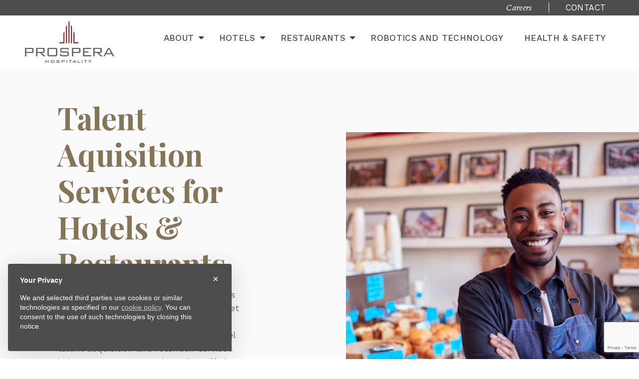

--- FILE ---
content_type: text/html; charset=UTF-8
request_url: https://www.prosperahospitality.com/employee-recruitment
body_size: 8148
content:
<!doctype html>
<html class="no-js" lang="en">
<head>
<meta charset="utf-8"/>
<meta name="viewport" content="width=device-width, initial-scale=1"/>
<title>Employee Recruitment, Training &amp; Development Services</title>
<meta name="description" content="Find and retain high-quality employees with Prospera Hospitality&#039;s talent acquisition, training and development services for restaurants and hotels. Visit our website to learn more."/>
  
<meta name="twitter:title" property="og:title" content="Employee Recruitment, Training &amp; Development Services"/>
<meta property="og:type" content="website"/>
<meta name="twitter:card" content="summary"/>

<meta name="twitter:url" property="og:url" content="https://www.prosperahospitality.com/employee-recruitment"/>


  <meta name="twitter:description" property="og:description" content="Find and retain high-quality employees with Prospera Hospitality&#039;s talent acquisition, training and development services for restaurants and hotels. Visit our website to learn more."/>
  <meta property="og:site_name" content="Prospera Hospitality"/>

      <link rel="dns-prefetch" href="https://prosperahospitality.imgix.net">
      <link rel="preconnect" href="https://prosperahospitality.imgix.net">
      <style></style>
  
<script type="text/javascript">var _iub=_iub||[];_iub.csConfiguration={"gdprAppliesGlobally":false,"enableCcpa":true,"consentOnContinuedBrowsing":false,"ccpaAcknowledgeOnDisplay":true,"lang":"en","siteId":1562123,"floatingPreferencesButtonDisplay":false,"floatingPreferencesButtonColor":"#4D4D4D","ccpaApplies":true,"cookiePolicyId":71714730,"banner":{"slideDown":false,"rejectButtonColor":"#0073CE","rejectButtonCaptionColor":"white","position":"float-bottom-left","textColor":"white","backgroundColor":"#4D4D4D","content":"<div id=\"iubenda-cs-title\">Your Privacy</div><div id=\"iubenda-cs-paragraph\"><p class=\"iub-p\">We and selected third parties use cookies or similar technologies as specified in our <a href=\"/privacy-policy/71714730/cookie-policy?an=no&s_ck=false&newmarkup=yes\" class=\"iubenda-cs-cookie-policy-lnk\">cookie policy</a>. You can consent to the use of such technologies by closing this notice.</p></div>"}};</script>

<script type="text/javascript" src="//cdn.iubenda.com/cs/versions/iubenda_cs-1.33.0.js" charset="UTF-8" async></script>

<!-- Google Tag Manager -->
<script>(function(w,d,s,l,i){w[l]=w[l]||[];w[l].push({'gtm.start':new Date().getTime(),event:'gtm.js'});var f=d.getElementsByTagName(s)[0],j=d.createElement(s),dl=l!='dataLayer'?'&l='+l:'';j.async=true;j.src='https://www.googletagmanager.com/gtm.js?id='+i+dl;f.parentNode.insertBefore(j,f);})(window,document,'script','dataLayer','GTM-KFZDVS4');</script>
<!-- End Google Tag Manager -->
<link rel="preconnect" href="https://fonts.googleapis.com">
<link rel="preconnect" href="https://fonts.gstatic.com" crossorigin>
<link href="https://fonts.googleapis.com/css2?family=Alegreya:ital@1&family=Playfair+Display:wght@700&family=Work+Sans:wght@400;500&display=swap" rel="stylesheet">

<link rel="stylesheet" type="text/css" href="/assets/css/app.css">


<link rel="apple-touch-icon" sizes="180x180" href="/apple-touch-icon.png">
<link rel="icon" type="image/png" sizes="32x32" href="/favicon-32x32.png">
<link rel="icon" type="image/png" sizes="16x16" href="/favicon-16x16.png">
<link rel="manifest" href="/site.webmanifest">
<meta name="msapplication-TileColor" content="#da532c">
<meta name="theme-color" content="#ffffff">





<meta name="facebook-domain-verification" content="o917fg6nmgk97qx89u2x6d6by652ic"/>




</head>
<body>
<!-- Google Tag Manager (noscript) -->
<noscript><iframe src="https://www.googletagmanager.com/ns.html?id=GTM-KFZDVS4" height="0" width="0" style="display:none;visibility:hidden"></iframe></noscript>
<!-- End Google Tag Manager (noscript) -->

<div class="wrapper no-js" data-smooth-scroll>
<div class="header">
  <div class="top-bar-wrap row">
    <div class="title-bar" data-hide-for="large">
      <div class="title-bar-title logo">
        <a href="/" title="Prospera Hospitality">
          <img src='https://prosperahospitality.imgix.net/logo1232088779.svg?dpr=1&auto=format&w=150' srcset='https://prosperahospitality.imgix.net/logo1232088779.svg?dpr=1&auto=format&w=150 1x,https://prosperahospitality.imgix.net/logo1232088779.svg?dpr=2&auto=format&w=150 2x,https://prosperahospitality.imgix.net/logo1232088779.svg?dpr=3&auto=format&w=150 3x' alt="Prospera Hospitality"/>
        </a>      
      </div>
      <button class="menu-icon" type="button" data-open='main-menu-off-canvas' aria-label='Open Menu'></button>
    </div>
    <div class="off-canvas in-canvas-for-large position-right" id="main-menu-off-canvas" data-off-canvas>
      <div class="hide-for-large text-center">
        <a class="" aria-label="Close menu" data-close>
          <img src='https://prosperahospitality.imgix.net/logo1232088779.svg?dpr=1&auto=format&w=175' srcset='https://prosperahospitality.imgix.net/logo1232088779.svg?dpr=1&auto=format&w=175 1x,https://prosperahospitality.imgix.net/logo1232088779.svg?dpr=2&auto=format&w=175 2x,https://prosperahospitality.imgix.net/logo1232088779.svg?dpr=3&auto=format&w=175 3x' alt="Prospera Hospitality" class="oclogo"/>
        </a>
      </div>
      <div class="top-bar" id="main-menu">
        <div class="top-bar-left">
          <a class='logo' href="/" title="Prospera Hospitality">
            <img src='https://prosperahospitality.imgix.net/logo1232088779.svg?dpr=1&auto=format&w=200' srcset='https://prosperahospitality.imgix.net/logo1232088779.svg?dpr=1&auto=format&w=200 1x,https://prosperahospitality.imgix.net/logo1232088779.svg?dpr=2&auto=format&w=200 2x,https://prosperahospitality.imgix.net/logo1232088779.svg?dpr=3&auto=format&w=200 3x' alt="Prospera Hospitality"/>
          </a>
        </div>

        <div class="top-bar-right">
          <ul class="vertical large-horizontal menu mainmenu" data-responsive-menu="accordion large-dropdown" data-parent-link='false'> 
            		<li class=" has-submenu">
			<a class='no-click'>About</a>
		<ul class='submenu menu vertical' data-submenu>
								<li class=''>
			<a class='no-click'>About</a>
	</li>
	
						<li class=''>
			<a href="/about">Our Approach</a>
	</li>
	
						<li class=''>
			<a href="/leadership">Leadership</a>
	</li>
	
						<li class=''>
			<a href="/hotel-portfolio">Portfolio</a>
	</li>
	
						<li class=''>
			<a href="/press-and-news">Press &amp; News</a>
	</li>
	
						<li class=''>
			<a href="/history">History</a>
	</li>
	
			</ul>
</li>
	
		<li class=" has-submenu">
			<a class='no-click'>Hotels</a>
		<ul class='submenu menu vertical' data-submenu>
								<li class=''>
			<a class='no-click'>Hotels</a>
	</li>
	
						<li class=''>
			<a href="/hotel-services">Hotel Services</a>
	</li>
	
						<li class=''>
			<a href="/hotel-management">Hotel Management</a>
	</li>
	
						<li class=''>
			<a href="/hotel-portfolio/hotel-management">Hotel Portfolio</a>
	</li>
	
			</ul>
</li>
	
		<li class=" has-submenu">
			<a class='no-click'>Restaurants</a>
		<ul class='submenu menu vertical' data-submenu>
								<li class=''>
			<a class='no-click'>Restaurants</a>
	</li>
	
						<li class=''>
			<a href="/restaurant-services">Restaurant Services</a>
	</li>
	
						<li class=''>
			<a href="/restaurant-management-company">Restaurant Management</a>
	</li>
	
						<li class=''>
			<a href="https://prosperahospitality.com/hotel-portfolio/restaurant-management">Restaurant Portfolio</a>
	</li>
	
			</ul>
</li>
	
		<li class=''>
			<a href="/technology-and-robotics">Robotics and Technology</a>
	</li>
	
		<li class=''>
			<a href="/health-technology">Health &amp; Safety</a>
	</li>
	

          </ul>
        </div>

        <div class="topmenuright">
          <div class="top-bar-right">
            <ul class="vertical large-horizontal menu topmenu" data-responsive-menu="accordion large-dropdown" data-parent-link='false'> 
              		<li class=''>
			<a href="/careers">Careers</a>
	</li>
	
		<li class=''>
			<a href="/contact">Contact</a>
	</li>
	

            </ul>
          </div>
        </div>      </div>     </div>   </div> </div> 

    

  
  	



 

 <div class="image-text bg-super-light-gray pad-top-bottom" id='talent-acquisition-services-for-hotels-restaurants-213'>
	<div class="row collapse max-1920 img-right-edge justify-between align-center ">
				<div class="small-24 large-11 columns image fadein"><img src='https://prosperahospitality.imgix.net/payment-processing-solutions-prospera-hospitality943105898.jpg' srcset='
https://prosperahospitality.imgix.net/payment-processing-solutions-prospera-hospitality943105898.jpg?w=160&auto=format 160w,
https://prosperahospitality.imgix.net/payment-processing-solutions-prospera-hospitality943105898.jpg?w=320&auto=format 320w,
https://prosperahospitality.imgix.net/payment-processing-solutions-prospera-hospitality943105898.jpg?w=640&auto=format 640w,
https://prosperahospitality.imgix.net/payment-processing-solutions-prospera-hospitality943105898.jpg?w=1020&auto=format 1020w,
https://prosperahospitality.imgix.net/payment-processing-solutions-prospera-hospitality943105898.jpg?w=1200&auto=format 1200w,
https://prosperahospitality.imgix.net/payment-processing-solutions-prospera-hospitality943105898.jpg?w=1440&auto=format 1440w,
https://prosperahospitality.imgix.net/payment-processing-solutions-prospera-hospitality943105898.jpg?w=1920&auto=format 1920w' sizes='
(max-width: 640px) 100vw,
 50vw' width='654' height='688' alt="Talent Acquisition Services for Hotels &amp; Restaurants"/></div>
		<div class="small-24 large-11 columns clean-table text fadein"><h1>Talent Aquisition Services for Hotels &amp; Restaurants</h1>

<p>Finding, training and retaining employees is perhaps the most challenging&mdash;and yet most important&mdash;part of running a successful hotel or restaurant. Our hotel talent acquisition and retention services help your property remain well-staffed and successful all year round.</p>

<p>&nbsp;</p>

<p><a class="button" href="https://prosperahospitality.com/employee-recruitment#contact-form-3">Let&#39;s talk</a></p>

<p>&nbsp;</p>
</div>
	</div>

</div><div class="image-text bg-white pad-top-bottom" id='find-train-and-retain-quality-employees-216'>
	<div class="row padsides img-left justify-between align-center ">
				<div class="small-24 large-11 columns image fadein"><img src='https://prosperahospitality.imgix.net/two-women-at-checkout-counter1452865681.jpg' srcset='
https://prosperahospitality.imgix.net/two-women-at-checkout-counter1452865681.jpg?w=160&auto=format 160w,
https://prosperahospitality.imgix.net/two-women-at-checkout-counter1452865681.jpg?w=320&auto=format 320w,
https://prosperahospitality.imgix.net/two-women-at-checkout-counter1452865681.jpg?w=640&auto=format 640w,
https://prosperahospitality.imgix.net/two-women-at-checkout-counter1452865681.jpg?w=1020&auto=format 1020w,
https://prosperahospitality.imgix.net/two-women-at-checkout-counter1452865681.jpg?w=1200&auto=format 1200w,
https://prosperahospitality.imgix.net/two-women-at-checkout-counter1452865681.jpg?w=1440&auto=format 1440w,
https://prosperahospitality.imgix.net/two-women-at-checkout-counter1452865681.jpg?w=1920&auto=format 1920w' sizes='
(max-width: 640px) 100vw,
 50vw' width='1440' height='1529' alt="find, train and retain quality employees"/></div>
		<div class="small-24 large-11 columns clean-table text fadein"><h2><strong>Find, Train &amp; Retain Quality Employees</strong></h2>

<p>Prospera is a proven partner for hotels and restaurants to find, train and retain quality employees. Through careful, thorough recruiting, interviewing, hiring and onboarding processes, we help prepare each associate for success. While much of our recruiting is done at the property level, we also partner with local colleges and universities, as well as community career fairs, for talent acquisition.</p>
</div>
	</div>

</div><div class="image-text bg-super-light-gray pad-top-bottom" id='use-our-network-to-find-good-people-217'>
	<div class="row padsides img-right justify-between align-center ">
				<div class="small-24 large-11 columns image fadein"><img src='https://prosperahospitality.imgix.net/professional-woman-sitting-at-desk-behind-computer-smiling1967330607.jpg' srcset='
https://prosperahospitality.imgix.net/professional-woman-sitting-at-desk-behind-computer-smiling1967330607.jpg?w=160&auto=format 160w,
https://prosperahospitality.imgix.net/professional-woman-sitting-at-desk-behind-computer-smiling1967330607.jpg?w=320&auto=format 320w,
https://prosperahospitality.imgix.net/professional-woman-sitting-at-desk-behind-computer-smiling1967330607.jpg?w=640&auto=format 640w,
https://prosperahospitality.imgix.net/professional-woman-sitting-at-desk-behind-computer-smiling1967330607.jpg?w=1020&auto=format 1020w,
https://prosperahospitality.imgix.net/professional-woman-sitting-at-desk-behind-computer-smiling1967330607.jpg?w=1200&auto=format 1200w,
https://prosperahospitality.imgix.net/professional-woman-sitting-at-desk-behind-computer-smiling1967330607.jpg?w=1440&auto=format 1440w,
https://prosperahospitality.imgix.net/professional-woman-sitting-at-desk-behind-computer-smiling1967330607.jpg?w=1920&auto=format 1920w' sizes='
(max-width: 640px) 100vw,
 50vw' width='1440' height='1342' alt="Use our network to find good people"/></div>
		<div class="small-24 large-11 columns clean-table text fadein"><h2>Use Our Network to Find Good People</h2>

<p>Tools such as LinkedIn, industry-related websites and a companywide employee referral program allow Prospera Hospitality to attract and hire the best talent for each business.</p>

<p>Leverage our relationships within the community to attract strong employees to your property.</p>

<p><a class="cta" href="https://prosperahospitality.com/employee-recruitment#contact-form-3">let&#39;s get started</a></p>
</div>
	</div>

</div><div class="image-text bg-white pad-top-bottom" id='onboarding-and-training-218'>
	<div class="row padsides img-left justify-between align-center ">
				<div class="small-24 large-11 columns image fadein"><img src='https://prosperahospitality.imgix.net/prospera-hospitaity-happy-customer1443395528.jpg' srcset='
https://prosperahospitality.imgix.net/prospera-hospitaity-happy-customer1443395528.jpg?w=160&auto=format 160w,
https://prosperahospitality.imgix.net/prospera-hospitaity-happy-customer1443395528.jpg?w=320&auto=format 320w,
https://prosperahospitality.imgix.net/prospera-hospitaity-happy-customer1443395528.jpg?w=640&auto=format 640w,
https://prosperahospitality.imgix.net/prospera-hospitaity-happy-customer1443395528.jpg?w=1020&auto=format 1020w,
https://prosperahospitality.imgix.net/prospera-hospitaity-happy-customer1443395528.jpg?w=1200&auto=format 1200w,
https://prosperahospitality.imgix.net/prospera-hospitaity-happy-customer1443395528.jpg?w=1440&auto=format 1440w,
https://prosperahospitality.imgix.net/prospera-hospitaity-happy-customer1443395528.jpg?w=1920&auto=format 1920w' sizes='
(max-width: 640px) 100vw,
 50vw' width='1440' height='1323' alt="Onboarding and training"/></div>
		<div class="small-24 large-11 columns clean-table text fadein"><h2>Elevate Your Onboarding &amp; Training Processes</h2>

<p>Use our new Team Member Onboarding Program to ensure new team members feel welcomed immediately.</p>

<p>This program includes an orientation to meet the hotel management team, tour the property, learn policies and procedures, and begin brand-specific training. We also provide customer service, management and leadership training.</p>

<p>Training, ongoing feedback and coaching are vital to retain staff and cultivate leaders. Are you ready to elevate your hiring process?</p>

<p><a class="cta" href="https://prosperahospitality.com/employee-recruitment#contact-form-3">contact us to learn more</a></p>
</div>
	</div>

</div><div class="text-section bg-light-gray pad-top-bottom" id='create-an-environment-of-excellence-219'>
	<div class="row padsides justify-center fadein">
		<div class="small-24 columns clean-table large-24">
			<h2>Create an Environment of Excellence</h2>

<p>Prospera operates premium select-service and full-service hotels with prestigious brands such as Marriott, Hilton and IHG. Additionally, Prospera operates several independent and chain restaurants.</p>

<p>We are experienced in finding employees and helping them grow and prosper in the hospitality industry. We also offer services such as benefits administration and payroll management to ensure hotel and restaurant staff feel supported and valued in their careers.</p>

<p>&nbsp;</p>

<p><a class="button " href="https://prosperahospitality.com/benefits-administration">Learn about benefits administration</a></p>

		</div>
	</div>

</div><div class="form-section bg-white pad-bottom " id='contact-form-3'>
	<div class="row padsides justify-center fadein">
					<div class="small-24 large-18 columns clean-table title">
				<p>Let&#39;s start a conversation focused on your goals and discover how Prospera can help your property flourish. Complete and submit the form below and a member of the Prospera team will reach out to you very shortly.</p>

			</div>
			<div class="small-24 large-18 columns form">	
		<form enctype="multipart/form-data" name="myform" class="clearfix" action="/employee-recruitment" method="post" data-abide novalidate>
			<input type="hidden" name='form_id' value='3'>

			<div class="row">

				 
					<div class="columns small-24 large-12">
			<label for="fieldfield16" class='form-label' id='label-field16'>
							<i class="fa fa-asterisk required-field" aria-hidden='true'></i>&nbsp;
			 
			*First Name</label>
	
								
			<input class="" type="text" name="field16" id="fieldfield16" placeholder="*First Name" data-title="*First Name" value="" aria-labelledby="label-field16" aria-errormessage="error-field16" required>


						<span class="form-error" id='error-field16'>
				*First Name is required
			</span>
			
</div>
				 
					<div class="columns small-24 large-12">
			<label for="fieldfield17" class='form-label' id='label-field17'>
							<i class="fa fa-asterisk required-field" aria-hidden='true'></i>&nbsp;
			 
			*Last Name</label>
	
								
			<input class="" type="text" name="field17" id="fieldfield17" placeholder="*Last Name" data-title="*Last Name" value="" aria-labelledby="label-field17" aria-errormessage="error-field17" required>


						<span class="form-error" id='error-field17'>
				*Last Name is required
			</span>
			
</div>
				 
					<div class="columns small-24 large-12">
			<label for="fieldfield18" class='form-label' id='label-field18'>
							<i class="fa fa-asterisk required-field" aria-hidden='true'></i>&nbsp;
			 
			*Email</label>
	
								
			<input class="" type="email" name="field18" id="fieldfield18" placeholder="*Email" data-title="*Email" value="" pattern="email" aria-labelledby="label-field18" aria-errormessage="error-field18" required>


		<span class="form-error" id='error-field18'>
		Please enter a valid email address
	</span>

</div>
				 
					<div class="columns small-24 large-12">
			<label for="fieldfield19" class='form-label' id='label-field19'>
							<i class="fa fa-asterisk required-field" aria-hidden='true'></i>&nbsp;
			 
			*Phone</label>
	
								
			<input class="" type="tel" name="field19" id="fieldfield19" placeholder="*Phone" data-title="*Phone" value="" pattern="^([^0-9]*[0-9]){10,}$" aria-labelledby="label-field19" aria-errormessage="error-field19" required>


		<span class="form-error" id="error-field19">
		Please enter a 10 digit phone number
	</span>

</div>
				 
					<div class="columns small-24 large-8">
			<label for="fieldfield62" class='form-label' id='label-field62'>
							<i class="fa fa-asterisk required-field" aria-hidden='true'></i>&nbsp;
			 
			*City</label>
	
								
			<input class="" type="text" name="field62" id="fieldfield62" placeholder="*City" data-title="*City" value="*City" aria-labelledby="label-field62" aria-errormessage="error-field62" required>


						<span class="form-error" id='error-field62'>
				*City is required
			</span>
			
</div>
				 
					<div class="columns small-24 large-8">
			<label for="fieldfield63" class='form-label' id='label-field63'>
							<i class="fa fa-asterisk required-field" aria-hidden='true'></i>&nbsp;
			 
			*State</label>
	
								
			<select class="" name="field63" id="fieldfield63" data-title="*State" aria-labelledby="label-field63" aria-errormessage="error-field63" required>
			<option disabled selected value=''>*State</option>
							<option value='AL'>AL</option>
							<option value='AK'>AK</option>
							<option value='AZ'>AZ</option>
							<option value='AR'>AR</option>
							<option value='CA'>CA</option>
							<option value='CO'>CO</option>
							<option value='CT'>CT</option>
							<option value='DE'>DE</option>
							<option value='FL'>FL</option>
							<option value='GA'>GA</option>
							<option value='HI'>HI</option>
							<option value='ID'>ID</option>
							<option value='IL'>IL</option>
							<option value='IN'>IN</option>
							<option value='IA'>IA</option>
							<option value='KS'>KS</option>
							<option value='KY'>KY</option>
							<option value='LA'>LA</option>
							<option value='ME'>ME</option>
							<option value='MD'>MD</option>
							<option value='MA'>MA</option>
							<option value='MI'>MI</option>
							<option value='MN'>MN</option>
							<option value='MS'>MS</option>
							<option value='MO'>MO</option>
							<option value='MT'>MT</option>
							<option value='NE'>NE</option>
							<option value='NV'>NV</option>
							<option value='NH'>NH</option>
							<option value='NJ'>NJ</option>
							<option value='NM'>NM</option>
							<option value='NY'>NY</option>
							<option value='NC'>NC</option>
							<option value='ND'>ND</option>
							<option value='OH'>OH</option>
							<option value='OK'>OK</option>
							<option value='OR'>OR</option>
							<option value='PA'>PA</option>
							<option value='RI'>RI</option>
							<option value='SC'>SC</option>
							<option value='SD'>SD</option>
							<option value='TN'>TN</option>
							<option value='TX'>TX</option>
							<option value='UT'>UT</option>
							<option value='VT'>VT</option>
							<option value='VA'>VA</option>
							<option value='WA'>WA</option>
							<option value='WV'>WV</option>
							<option value='WI'>WI</option>
							<option value='WY'>WY</option>
					</select>


						<span class="form-error" id='error-field63'>
				*State is required
			</span>
			
</div>
				 
					<div class="columns small-24 large-8">
			<label for="fieldfield36" class='form-label' id='label-field36'>
							<i class="fa fa-asterisk required-field" aria-hidden='true'></i>&nbsp;
			 
			*Country</label>
	
								
			<input class="" type="text" name="field36" id="fieldfield36" placeholder="*Country" data-title="*Country" value="" aria-labelledby="label-field36" aria-errormessage="error-field36" required>


						<span class="form-error" id='error-field36'>
				*Country is required
			</span>
			
</div>
				 
					<div class="columns small-24 large-12">
	
								
		<fieldset class='checkbox-group' data-validator-min=1 data-errorid='error-field20'>
		<legend class='form-label'>*Which service(s) are you interested in?</legend> 
						<label for="fieldfield20-0" id="label-field20-0">
				<input type="checkbox" class="" name="field20[0]" id="fieldfield20-0" aria-labeledby="label-field20-0" aria-errormessage="error-field20" data-validator='checkbox_limit'>	
				Full Management Services
				</label>
						<label for="fieldfield20-1" id="label-field20-1">
				<input type="checkbox" class="" name="field20[1]" id="fieldfield20-1" aria-labeledby="label-field20-1" aria-errormessage="error-field20" data-validator='checkbox_limit'>	
				Accounting Services
				</label>
						<label for="fieldfield20-2" id="label-field20-2">
				<input type="checkbox" class="" name="field20[2]" id="fieldfield20-2" aria-labeledby="label-field20-2" aria-errormessage="error-field20" data-validator='checkbox_limit'>	
				Financial Services
				</label>
						<label for="fieldfield20-3" id="label-field20-3">
				<input type="checkbox" class="" name="field20[3]" id="fieldfield20-3" aria-labeledby="label-field20-3" aria-errormessage="error-field20" data-validator='checkbox_limit'>	
				Revenue Management
				</label>
						<label for="fieldfield20-4" id="label-field20-4">
				<input type="checkbox" class="" name="field20[4]" id="fieldfield20-4" aria-labeledby="label-field20-4" aria-errormessage="error-field20" data-validator='checkbox_limit'>	
				Credit Card/Payment Processing
				</label>
						<label for="fieldfield20-5" id="label-field20-5">
				<input type="checkbox" class="" name="field20[5]" id="fieldfield20-5" aria-labeledby="label-field20-5" aria-errormessage="error-field20" data-validator='checkbox_limit'>	
				Human Resource Management
				</label>
						<label for="fieldfield20-6" id="label-field20-6">
				<input type="checkbox" class="" name="field20[6]" id="fieldfield20-6" aria-labeledby="label-field20-6" aria-errormessage="error-field20" data-validator='checkbox_limit'>	
				Payroll Services
				</label>
						<label for="fieldfield20-7" id="label-field20-7">
				<input type="checkbox" class="" name="field20[7]" id="fieldfield20-7" aria-labeledby="label-field20-7" aria-errormessage="error-field20" data-validator='checkbox_limit'>	
				Health &amp; Safety
				</label>
						<label for="fieldfield20-8" id="label-field20-8">
				<input type="checkbox" class="" name="field20[8]" id="fieldfield20-8" aria-labeledby="label-field20-8" aria-errormessage="error-field20" data-validator='checkbox_limit'>	
				Robotics
				</label>
						<label for="fieldfield20-9" id="label-field20-9">
				<input type="checkbox" class="" name="field20[9]" id="fieldfield20-9" aria-labeledby="label-field20-9" aria-errormessage="error-field20" data-validator='checkbox_limit'>	
				Other
				</label>
			</fieldset>
		 
	


						<span class="form-error" id='error-field20'>
				*Which service(s) are you interested in? is required
			</span>
			
</div>
				 
					<div class="columns small-24 large-12">
	
								
		<fieldset class='checkbox-group' data-validator-min=1 data-errorid='error-field21'>
		<legend class='form-label'>*Which industry do you serve?</legend> 
						<label for="fieldfield21-0" id="label-field21-0">
				<input type="checkbox" class="" name="field21[0]" id="fieldfield21-0" aria-labeledby="label-field21-0" aria-errormessage="error-field21" data-validator='checkbox_limit'>	
				Hotel
				</label>
						<label for="fieldfield21-1" id="label-field21-1">
				<input type="checkbox" class="" name="field21[1]" id="fieldfield21-1" aria-labeledby="label-field21-1" aria-errormessage="error-field21" data-validator='checkbox_limit'>	
				Restaurant
				</label>
						<label for="fieldfield21-2" id="label-field21-2">
				<input type="checkbox" class="" name="field21[2]" id="fieldfield21-2" aria-labeledby="label-field21-2" aria-errormessage="error-field21" data-validator='checkbox_limit'>	
				Other
				</label>
			</fieldset>
		 
	


						<span class="form-error" id='error-field21'>
				*Which industry do you serve? is required
			</span>
			
</div>
				 
					<div class="columns small-24 large-24">
			<label for="fieldfield22" class='form-label' id='label-field22'>
			 
			Additional Comments</label>
	
			
			<textarea class="" name="field22" id="fieldfield22" placeholder="Additional Comments" data-title="Additional Comments" value="" aria-labelledby="label-field22"></textarea>


				
</div>
				 
					
				 
					
				 
					
				 
					
				 
					
				 
							<input type="hidden" name="nonce" value="VoruX4cY8ydOrZDa">

				 
					
<input type="hidden" name="recaptcha_token" class="recaptcha-token">
	
	


				 
					<label aria-hidden='true' class='form-authorization-code' style='display:none !important;'>
	Authorization Code
		<input type="text" name="authorization_code" value="">
</label>

				 
					
				
				<div class='small-24 columns text-center submit-button-wrapper'>
					<input type="submit" alt="Submit" value="Submit" name="form-submit" id="block-form-submit" class="button form-submit"/>
				</div> 
			</div>		</form>

	</div>  			</div>
</div> 

	


		


 
<div class="footer bg-dark-gray">
  <div class="row padsides upper-content">
    <div class="col1 columns small-24 large-6 pad-top-bottom text-center">
      <p class='lower-logo'><a href="/"><img src='/files/footer-logo1820475152.svg' alt="Prospera Hospitality"></a></p>
    </div>
    <div class="col2 columns small-12 large-6 pad-top-bottom">
      
        <p>
                  <a href="https://www.google.com/maps/place/Prospera+Hospitality/@40.6097906,-80.1045764,15z/data=!4m5!3m4!1s0x0:0x7cefce88c38fbfcc!8m2!3d40.6097906!4d-80.1045764" target="_blank">           2100 Georgetown Drive
          <br/>Suite 401  
          <br/>Sewickley, PA 15143  
          </a>                </p>
        <p>
        <a href="tel:+1-412-921-6200">412.921.6200</a><br/>        fax: 412.921.5158<br/>        </p>     
        <ul class="socialmedia menu horizontal">
            	<li><a href="https://facebook.com/prosperahospitalityservices" target="_blank"><i class="fa fa-facebook"></i><span class="show-for-sr">facebook</span></a></li>
            	
            	
            	<li><a href="https://www.google.com/maps/place/Prospera+Hospitality/@40.6097906,-80.1045764,15z/data=!4m5!3m4!1s0x0:0x7cefce88c38fbfcc!8m2!3d40.6097906!4d-80.1045764" target="_blank"><i class="fa fa-google"></i><span class="show-for-sr">google</span></a></li>
            	
            	
            	
            	<li><a href="http://www.linkedin.com/company/prospera-hospitality" target="_blank"><i class="fa fa-linkedin"></i><span class="show-for-sr">linkedin</span></a></li>
        </ul>
    </div>
            <div class="col4 columns small-12 large-6 pad-top-bottom">
      <h6>Prospera Services</h6>

<p><a href="https://www.prosperahospitality.com/hotel-services">Hotel Services</a></p>

<p><a href="https://www.prosperahospitality.com/restaurant-operations">Restaurant Services</a></p>

<p><a href="https://www.prosperahospitality.com/health-technology">Health &amp; Safety</a></p>

<p><a href="https://www.prosperahospitality.com/careers">Careers</a></p>

    </div>
    
      </div>
 
  <div class="copyrightwrap">    
    <div class="row padsides">
      <div class="copyright small-24 large-12 columns">
        <p class='italic'>&copy; 2025 Prospera Hospitality. All Rights Reserved | <a href='/privacy-policy'>Privacy Policy</a> | <a href='/cookie-policy'> Cookie Policy</a></p>
      </div>  
      <div class="sitecredits small-24 large-12 columns text-right">
        <p class='italic'>Site by <a href="https://www.winwithaline.com/" target="_blank" title="Custom Website Design">ALINE, A Marketing Company</a></p>
      </div>    
    </div>
  </div></div> </div>
<div id="messageModal" class="reveal small" data-reveal>
  <h3 id="messageTitle">Error Message</h3>
  <div id="messageContent"></div>
  <div id="messageFooter"></div>
  <button class="close-button" data-close aria-label="Close reveal" type="button">
    <span aria-hidden='true'>&times;</span>
  </button>
</div>

	<script>var s=[];s.push({"src":"\/assets\/js\/head.min.js"});s.push({"src":"\/assets\/js\/deferred\/35024be3076adeca150638981cf58fd0.js"});s.push({"src":"\/assets\/js\/deferred\/35024be3076adeca150638981cf58fd0.js"});s.push({"src":"https:\/\/www.google.com\/recaptcha\/enterprise.js?render=6LdJEfIrAAAAAB-m-R8-9PzRsHHGJ8RM0Fu4_TAU"});s.push({"src":"\/assets\/js\/deferred\/dc36d7d1e1706a30a22b9ffbe2ae233b.js"});s.push({"src":"\/assets\/js\/deferred\/a0039815fd5774c3ca7aba8ab47fc009.js"});s.push({"src":"\/assets\/js\/lazysizes.min.js"});s.push({"src":"\/assets\/js\/foot.min.js"});function loadJS(){var _s=s.shift();if(!_s)return;tag=document.createElement('script');for(attr in _s){tag.setAttribute(attr,_s[attr]);}tag.onload=function(e){loadJS();}
document.head.appendChild(tag);}loadJS();</script>

<script defer src="https://static.cloudflareinsights.com/beacon.min.js/vcd15cbe7772f49c399c6a5babf22c1241717689176015" integrity="sha512-ZpsOmlRQV6y907TI0dKBHq9Md29nnaEIPlkf84rnaERnq6zvWvPUqr2ft8M1aS28oN72PdrCzSjY4U6VaAw1EQ==" data-cf-beacon='{"version":"2024.11.0","token":"1cf9f0dee04943ca846962905e48e9e1","r":1,"server_timing":{"name":{"cfCacheStatus":true,"cfEdge":true,"cfExtPri":true,"cfL4":true,"cfOrigin":true,"cfSpeedBrain":true},"location_startswith":null}}' crossorigin="anonymous"></script>
</body>
</html>


--- FILE ---
content_type: text/html; charset=utf-8
request_url: https://www.google.com/recaptcha/enterprise/anchor?ar=1&k=6LdJEfIrAAAAAB-m-R8-9PzRsHHGJ8RM0Fu4_TAU&co=aHR0cHM6Ly93d3cucHJvc3BlcmFob3NwaXRhbGl0eS5jb206NDQz&hl=en&v=TkacYOdEJbdB_JjX802TMer9&size=invisible&anchor-ms=20000&execute-ms=15000&cb=j8z1t96ue5x
body_size: 44901
content:
<!DOCTYPE HTML><html dir="ltr" lang="en"><head><meta http-equiv="Content-Type" content="text/html; charset=UTF-8">
<meta http-equiv="X-UA-Compatible" content="IE=edge">
<title>reCAPTCHA</title>
<style type="text/css">
/* cyrillic-ext */
@font-face {
  font-family: 'Roboto';
  font-style: normal;
  font-weight: 400;
  src: url(//fonts.gstatic.com/s/roboto/v18/KFOmCnqEu92Fr1Mu72xKKTU1Kvnz.woff2) format('woff2');
  unicode-range: U+0460-052F, U+1C80-1C8A, U+20B4, U+2DE0-2DFF, U+A640-A69F, U+FE2E-FE2F;
}
/* cyrillic */
@font-face {
  font-family: 'Roboto';
  font-style: normal;
  font-weight: 400;
  src: url(//fonts.gstatic.com/s/roboto/v18/KFOmCnqEu92Fr1Mu5mxKKTU1Kvnz.woff2) format('woff2');
  unicode-range: U+0301, U+0400-045F, U+0490-0491, U+04B0-04B1, U+2116;
}
/* greek-ext */
@font-face {
  font-family: 'Roboto';
  font-style: normal;
  font-weight: 400;
  src: url(//fonts.gstatic.com/s/roboto/v18/KFOmCnqEu92Fr1Mu7mxKKTU1Kvnz.woff2) format('woff2');
  unicode-range: U+1F00-1FFF;
}
/* greek */
@font-face {
  font-family: 'Roboto';
  font-style: normal;
  font-weight: 400;
  src: url(//fonts.gstatic.com/s/roboto/v18/KFOmCnqEu92Fr1Mu4WxKKTU1Kvnz.woff2) format('woff2');
  unicode-range: U+0370-0377, U+037A-037F, U+0384-038A, U+038C, U+038E-03A1, U+03A3-03FF;
}
/* vietnamese */
@font-face {
  font-family: 'Roboto';
  font-style: normal;
  font-weight: 400;
  src: url(//fonts.gstatic.com/s/roboto/v18/KFOmCnqEu92Fr1Mu7WxKKTU1Kvnz.woff2) format('woff2');
  unicode-range: U+0102-0103, U+0110-0111, U+0128-0129, U+0168-0169, U+01A0-01A1, U+01AF-01B0, U+0300-0301, U+0303-0304, U+0308-0309, U+0323, U+0329, U+1EA0-1EF9, U+20AB;
}
/* latin-ext */
@font-face {
  font-family: 'Roboto';
  font-style: normal;
  font-weight: 400;
  src: url(//fonts.gstatic.com/s/roboto/v18/KFOmCnqEu92Fr1Mu7GxKKTU1Kvnz.woff2) format('woff2');
  unicode-range: U+0100-02BA, U+02BD-02C5, U+02C7-02CC, U+02CE-02D7, U+02DD-02FF, U+0304, U+0308, U+0329, U+1D00-1DBF, U+1E00-1E9F, U+1EF2-1EFF, U+2020, U+20A0-20AB, U+20AD-20C0, U+2113, U+2C60-2C7F, U+A720-A7FF;
}
/* latin */
@font-face {
  font-family: 'Roboto';
  font-style: normal;
  font-weight: 400;
  src: url(//fonts.gstatic.com/s/roboto/v18/KFOmCnqEu92Fr1Mu4mxKKTU1Kg.woff2) format('woff2');
  unicode-range: U+0000-00FF, U+0131, U+0152-0153, U+02BB-02BC, U+02C6, U+02DA, U+02DC, U+0304, U+0308, U+0329, U+2000-206F, U+20AC, U+2122, U+2191, U+2193, U+2212, U+2215, U+FEFF, U+FFFD;
}
/* cyrillic-ext */
@font-face {
  font-family: 'Roboto';
  font-style: normal;
  font-weight: 500;
  src: url(//fonts.gstatic.com/s/roboto/v18/KFOlCnqEu92Fr1MmEU9fCRc4AMP6lbBP.woff2) format('woff2');
  unicode-range: U+0460-052F, U+1C80-1C8A, U+20B4, U+2DE0-2DFF, U+A640-A69F, U+FE2E-FE2F;
}
/* cyrillic */
@font-face {
  font-family: 'Roboto';
  font-style: normal;
  font-weight: 500;
  src: url(//fonts.gstatic.com/s/roboto/v18/KFOlCnqEu92Fr1MmEU9fABc4AMP6lbBP.woff2) format('woff2');
  unicode-range: U+0301, U+0400-045F, U+0490-0491, U+04B0-04B1, U+2116;
}
/* greek-ext */
@font-face {
  font-family: 'Roboto';
  font-style: normal;
  font-weight: 500;
  src: url(//fonts.gstatic.com/s/roboto/v18/KFOlCnqEu92Fr1MmEU9fCBc4AMP6lbBP.woff2) format('woff2');
  unicode-range: U+1F00-1FFF;
}
/* greek */
@font-face {
  font-family: 'Roboto';
  font-style: normal;
  font-weight: 500;
  src: url(//fonts.gstatic.com/s/roboto/v18/KFOlCnqEu92Fr1MmEU9fBxc4AMP6lbBP.woff2) format('woff2');
  unicode-range: U+0370-0377, U+037A-037F, U+0384-038A, U+038C, U+038E-03A1, U+03A3-03FF;
}
/* vietnamese */
@font-face {
  font-family: 'Roboto';
  font-style: normal;
  font-weight: 500;
  src: url(//fonts.gstatic.com/s/roboto/v18/KFOlCnqEu92Fr1MmEU9fCxc4AMP6lbBP.woff2) format('woff2');
  unicode-range: U+0102-0103, U+0110-0111, U+0128-0129, U+0168-0169, U+01A0-01A1, U+01AF-01B0, U+0300-0301, U+0303-0304, U+0308-0309, U+0323, U+0329, U+1EA0-1EF9, U+20AB;
}
/* latin-ext */
@font-face {
  font-family: 'Roboto';
  font-style: normal;
  font-weight: 500;
  src: url(//fonts.gstatic.com/s/roboto/v18/KFOlCnqEu92Fr1MmEU9fChc4AMP6lbBP.woff2) format('woff2');
  unicode-range: U+0100-02BA, U+02BD-02C5, U+02C7-02CC, U+02CE-02D7, U+02DD-02FF, U+0304, U+0308, U+0329, U+1D00-1DBF, U+1E00-1E9F, U+1EF2-1EFF, U+2020, U+20A0-20AB, U+20AD-20C0, U+2113, U+2C60-2C7F, U+A720-A7FF;
}
/* latin */
@font-face {
  font-family: 'Roboto';
  font-style: normal;
  font-weight: 500;
  src: url(//fonts.gstatic.com/s/roboto/v18/KFOlCnqEu92Fr1MmEU9fBBc4AMP6lQ.woff2) format('woff2');
  unicode-range: U+0000-00FF, U+0131, U+0152-0153, U+02BB-02BC, U+02C6, U+02DA, U+02DC, U+0304, U+0308, U+0329, U+2000-206F, U+20AC, U+2122, U+2191, U+2193, U+2212, U+2215, U+FEFF, U+FFFD;
}
/* cyrillic-ext */
@font-face {
  font-family: 'Roboto';
  font-style: normal;
  font-weight: 900;
  src: url(//fonts.gstatic.com/s/roboto/v18/KFOlCnqEu92Fr1MmYUtfCRc4AMP6lbBP.woff2) format('woff2');
  unicode-range: U+0460-052F, U+1C80-1C8A, U+20B4, U+2DE0-2DFF, U+A640-A69F, U+FE2E-FE2F;
}
/* cyrillic */
@font-face {
  font-family: 'Roboto';
  font-style: normal;
  font-weight: 900;
  src: url(//fonts.gstatic.com/s/roboto/v18/KFOlCnqEu92Fr1MmYUtfABc4AMP6lbBP.woff2) format('woff2');
  unicode-range: U+0301, U+0400-045F, U+0490-0491, U+04B0-04B1, U+2116;
}
/* greek-ext */
@font-face {
  font-family: 'Roboto';
  font-style: normal;
  font-weight: 900;
  src: url(//fonts.gstatic.com/s/roboto/v18/KFOlCnqEu92Fr1MmYUtfCBc4AMP6lbBP.woff2) format('woff2');
  unicode-range: U+1F00-1FFF;
}
/* greek */
@font-face {
  font-family: 'Roboto';
  font-style: normal;
  font-weight: 900;
  src: url(//fonts.gstatic.com/s/roboto/v18/KFOlCnqEu92Fr1MmYUtfBxc4AMP6lbBP.woff2) format('woff2');
  unicode-range: U+0370-0377, U+037A-037F, U+0384-038A, U+038C, U+038E-03A1, U+03A3-03FF;
}
/* vietnamese */
@font-face {
  font-family: 'Roboto';
  font-style: normal;
  font-weight: 900;
  src: url(//fonts.gstatic.com/s/roboto/v18/KFOlCnqEu92Fr1MmYUtfCxc4AMP6lbBP.woff2) format('woff2');
  unicode-range: U+0102-0103, U+0110-0111, U+0128-0129, U+0168-0169, U+01A0-01A1, U+01AF-01B0, U+0300-0301, U+0303-0304, U+0308-0309, U+0323, U+0329, U+1EA0-1EF9, U+20AB;
}
/* latin-ext */
@font-face {
  font-family: 'Roboto';
  font-style: normal;
  font-weight: 900;
  src: url(//fonts.gstatic.com/s/roboto/v18/KFOlCnqEu92Fr1MmYUtfChc4AMP6lbBP.woff2) format('woff2');
  unicode-range: U+0100-02BA, U+02BD-02C5, U+02C7-02CC, U+02CE-02D7, U+02DD-02FF, U+0304, U+0308, U+0329, U+1D00-1DBF, U+1E00-1E9F, U+1EF2-1EFF, U+2020, U+20A0-20AB, U+20AD-20C0, U+2113, U+2C60-2C7F, U+A720-A7FF;
}
/* latin */
@font-face {
  font-family: 'Roboto';
  font-style: normal;
  font-weight: 900;
  src: url(//fonts.gstatic.com/s/roboto/v18/KFOlCnqEu92Fr1MmYUtfBBc4AMP6lQ.woff2) format('woff2');
  unicode-range: U+0000-00FF, U+0131, U+0152-0153, U+02BB-02BC, U+02C6, U+02DA, U+02DC, U+0304, U+0308, U+0329, U+2000-206F, U+20AC, U+2122, U+2191, U+2193, U+2212, U+2215, U+FEFF, U+FFFD;
}

</style>
<link rel="stylesheet" type="text/css" href="https://www.gstatic.com/recaptcha/releases/TkacYOdEJbdB_JjX802TMer9/styles__ltr.css">
<script nonce="UeMAw_fnnkTIKPwAS9rbCA" type="text/javascript">window['__recaptcha_api'] = 'https://www.google.com/recaptcha/enterprise/';</script>
<script type="text/javascript" src="https://www.gstatic.com/recaptcha/releases/TkacYOdEJbdB_JjX802TMer9/recaptcha__en.js" nonce="UeMAw_fnnkTIKPwAS9rbCA">
      
    </script></head>
<body><div id="rc-anchor-alert" class="rc-anchor-alert"></div>
<input type="hidden" id="recaptcha-token" value="[base64]">
<script type="text/javascript" nonce="UeMAw_fnnkTIKPwAS9rbCA">
      recaptcha.anchor.Main.init("[\x22ainput\x22,[\x22bgdata\x22,\x22\x22,\[base64]/[base64]/[base64]/eihOLHUpOkYoTiwwLFt3LDIxLG1dKSxwKHUsZmFsc2UsTixmYWxzZSl9Y2F0Y2goYil7ayhOLDI5MCk/[base64]/[base64]/Sy5MKCk6Sy5UKSxoKS1LLlQsYj4+MTQpPjAsSy51JiYoSy51Xj0oSy5vKzE+PjIpKihiPDwyKSksSy5vKSsxPj4yIT0wfHxLLlYsbXx8ZClLLko9MCxLLlQ9aDtpZighZClyZXR1cm4gZmFsc2U7aWYoaC1LLkg8KEsuTj5LLkYmJihLLkY9Sy5OKSxLLk4tKE4/MjU1Ono/NToyKSkpcmV0dXJuIGZhbHNlO3JldHVybiEoSy52PSh0KEssMjY3LChOPWsoSywoSy50TD11LHo/NDcyOjI2NykpLEsuQSkpLEsuUC5wdXNoKFtKRCxOLHo/[base64]/[base64]/bmV3IFhbZl0oQlswXSk6Vz09Mj9uZXcgWFtmXShCWzBdLEJbMV0pOlc9PTM/bmV3IFhbZl0oQlswXSxCWzFdLEJbMl0pOlc9PTQ/[base64]/[base64]/[base64]/[base64]/[base64]\\u003d\\u003d\x22,\[base64]\x22,\x22HibDgkjDlnLDqkxYwptHw7krZ8KUw6whwoBBIiFiw7XCpg3DuEU/[base64]/Dg1PCm8K7wpvDkmY9OCjDscORwro9w4XCqsOtw6jDq0bCsgs9Im08D8OiwrRraMO5w7fClsKIWcKxDcKowqcZwp/[base64]/CnsOjwqTDoQtYw7PClsOmMSZiwqI8w6g7HR/DtFxLMcORwqh8wp/DjgV1woN8acORQMKnwoLCkcKRwpvCk2sswp17wrvCgMOJwqbDrW7DusOMCMKlwpvCmzJCGnciHgbCo8K1wolVw7pEwqEZGMKdLMKiwqLDuAXCrCwRw7xwFX/DqcKpwqtceHlnPcKFwrYsZ8OXcU99w7AvwpNhCx7CrsORw4/Cu8OOKQxhw67DkcKOwrDDsRLDnFTDi2/[base64]/DrsKdw7wvJj7Dh8O/bWZTJ8KrwoDCrsKnw7nDqsOYwoXDncOPw6XClWptccK5wqglZSw0w4jDkA7Dh8Ojw4nDssOocsOUwqzClMKXwp/[base64]/CtsO0wpjDq8Kmwo8nw57CisOhwpHCll5Nwp5OG0zDncKZw7LCucK0ZAlWKBEtwqwRb8K7wrt0F8KCwp/[base64]/Cg8Kqw6w8KsKxUcObZR0Xw7lWwrfDhQHCoMKdw63DlsKYw5/CmykewrLDqhM1woPDjMKmTMKQwo3CkMKfcETDqsKwScKRCMOHw447AcOEbQTDjcK1DxrDo8OxwqHCicOEJsO7w47DmXnDgsONRcKNwqAJAw3ChsOVPsOjw7VewqdKwrYSCsKQDF9+wp4pw5hZSsOhw4vDn0lZZ8OaajhiwrjDr8OYwroMw6Y8w4IWwr7Dt8O/ecO+F8KhwrV4wqHCimfCk8OCGGVzVcK9DsKwVmFTVX7CicOLX8Kjw68OOMKHwoVdwppLwoc1ZMKSwoTCh8O5wrQuDcKKecOrYBXDhMKrwp7DnMKawpzCkl0eNcKxwq/Dq0Avw7bDv8OXMMOrw7zDnsOpZ3Nvw7zDnicowqLChMOtWHtODMONYmPCpMOGwpvDtlxDFMKkUnPDn8K3Lh8IXcKlbGlxwrHCrDoswoVPNm/CiMKHwoLDlsKew67DqcOMbMKIw67Ct8KIEcOfw5TDhcK7wpbDoXAXP8Orwq7DscOnw5YKKRY/aMOpw6fDnDJhw4pUw5rDjmdSwo/Dv07CtMKLw7fDtcOBwrTCqsKvVsOlGMKEcsOow5NVwrpOw6JYw6LCv8Olw6UWYsKQe2HClTTCsjDDkMKlwrXCjFvClMKtfR1gWgzCmQnDoMOZKcKYW1PClcKwIXIDYcO8XnDCkcKfK8O1w6VlYUogw5fDhMKHwobDljgbwr/DrsK4FcKxCcO1dgHDlFUxQhjDiEPCviXDsQkswpxAE8O0w4V7IcOAScK2LMODwpZhDgjDk8Ksw6VHPMOywqJMwr/[base64]/EWfDpmPDlRjDlAkDWsOqO8KRcsOaw5FWw7gQwr3DpMKOwq/CuQfCpMOuwr9Lw7rDh1HDuXJkHS4IJhfCtMKFw58iBMO0woZTwowswoMBUcKcw5/[base64]/[base64]/w4/CvMKGw4DDlVfCmcO1wrhzQsKkPcKWU2Aiw6Bdw4dFVEQsLsO3ZDzDpRHCicOwbi7CgTDDs0YKEcO8woXChMOXw6Zhw4k9w7ZQc8OAUcKCScKOwoMIUMKCwpQzbADCvcKXdMKbwo3Cv8O0KMKGACPDsXxGw7R/CDjChTENCcKCwqLDqWXDuRlHBcO1c03ClCrCuMOqRsOwwrHDuA0qA8K2YsKmwrsrwprDu2zDhwQ3w7TCpcK1UcO5PsOkw5djw4tNdcOfRg0uw4oxBR/DncOowqVuHsObwrzDtmxoEMOjwpfDlMOlw6bCmWEAT8OMAcKKwpBhJkokwoA/wpTDrMO1woEmeX7CsCnDqsKXwpNqwrVcwr/CryFLWcKtbA12wpvDgU7Dk8O+w61Kw6bCpcONIwVxb8Ofw4fDlsOuP8O9w504w4c3w7VoG8OKw6nCpMO/[base64]/L8KJS8OHwq4CwqQaFwcYFTBuwpzDkU7CpcKLVCPDqwzCtmM8E3vDkH9ADcOBP8OTOD7Crg7DmcO7woc/w6YlPDbCgMKpw7IDClfCjCzDlClbZcO/wobDk0tqwqTCosOCAXsfw6nCmcOXZnfCqk8hw6FeZsOSdcKdw4nDg1rDscK0wpfChMK+wr8sb8OOwpDClRw4w5rDhsOKfC/ChCs/HS7CvF7DqsOew5dkLh7DqjLDtMKHwrgqwoTDnFDDpg4uwp/[base64]/KsO6w5gmIcOTwpljwphVwpvCicKLLsK1wrvDr8K/HMOFw7vDi8OUw4HDqwnDmydlw79oMMKbwoXCssKkTsKSw4XDrcOfDTw+wrzDucO1KMO0TsKKwoJWUcOCG8KLw7RPfcKCQg1ewp/CgsOWCiguCsKtworDoS9RUDTCh8OqF8KIbEgWR0rDt8KsLxFrTG83AsKSdH3DuMK/[base64]/[base64]/VsO9O2kidcKoendXwr/DjsORwofCusOqw7Yhw55rNMOCwoPClFrDk2sywqJfw6VQw7jCom9fUkxVw5wGw6jDtMKGNlEiLsKlw5oUPzNqwqtAwoYWVk8QwrzCiGnCsUYeQcKiUTfClcKgP098MV7DmMO4wr/CnSYhfMODw7DCiRFRN1fDiVjDqWJ4wrNpBsOEw7fCtMKVHwFWw4zCtnjCsx17w44yw5zCqW0oSzEnwpfClsKYNsKYJxnCkVrDu8K2w4PDqW5ZesK9amjDrAfCtsO2w7pFTT/[base64]/KX3Csh/CvcKQVRTDsMKZwqHCoiFXTcOubcOewrQlfcOYw5vDtAk9w67Cu8OEIh/DgBTCtcKjw4/[base64]/[base64]/DgsKSwpkOwpLDoDYNwrgENUdVS8KHw6XDnS7CqCLCs2tPw4LClcKVIUzCowJHd1DCqm3Cp0sMwqlDw53DpcKpw7jDt0/[base64]/P27CmD7DvRzCnsKeDsKuw60JVcKUJ8KEfcKeUmdAb8O0DEh4HTHCtwPDsBhFLMOJw6rDm8Osw4o7FDbDpAUmwojDsELCmVJxwo7Dh8OUPBTDq3XCgsOEIFbDllTCk8OhN8OQRcOvw6XDpsKbw4sow7TCp8OgbA/CnwXCrn7CuGZhw4rDuk49T20sGMOOZMK/w77DvMKbF8OtwpAeGcO/wrHDg8K4w7/[base64]/Dn0nDnkAnHwpeYsKSwoceVMOPw6TDhjYxNcOAwpXCqsKhbcOyI8Oiwq5/RMOaKD0tRcOMw77CmMKKwqxjw6oQT1PCjSfDo8K+w6/DrcO5DgR6e1Q3E0vDm3/CjTPDmhFawpPDl2TCuS7CrsKbw50dwrgHP31YG8Oew6jDgiwNwozCkjVAwrbCjkYGw5kow4xww7RewqPCqsOYfMOnwpJfR0lhw5DDiWPCosK/bllAwo/CiiI5BMKxCSc7OgtHM8OOwq/[base64]/CsCLCrV7CiyJUcsKQWsOWekHCvcKowpfDp8K4UT3Cn2caGcOLCcOpwqd+w5TCt8KGL8O5w4jClS7CoCPDinIpcsKTUDMEw77CtyIRZMOWwrjChXzDkD48wpFxwoUfOU/[base64]/IEQtwpDDviHDksKvUjs+NF7DtMKIeH7DjjvDtE3CosK3w4rCqcKZAG/[base64]/EcKydcOTw4fCpMOVIizDmMOsM8KUR8KrwrM7w7R0wqzCmsOQw51ywoLDr8K+wqsjwpjDhlXCmhICwr0ewpJAw6TDoAF2ZsKTw5jDmsOoG1YvBMKjw4p5wprCpVU/wrbDusKwwrjCvcKtwoDDuMKFEsKtw79gwpwFw75Fw7/DuG8Mw63CogLDgE3Dvg8JcMOdwpBFw68MC8OywrrDucKHcW3CrD0eSAPCtcKHGMKSwrDDrDbCgVcvfcKGw5Vtw69UNHUiw5LDncOObsO9XMKXwqAnwrfDn03Dp8KMBSzDkizCq8O0w7tAMRDCh0hewoYlw7Q8GmzDvcOuw4NhNG/Cr8KgSAjDpXEXw7rCqmbCqVDDiD4KwoPCoD7DjBVzDk12w7LCgiXDnMK9exB2RMOgL3rCm8OGw4XDqQrCg8KEGUdrw7AMwrtLUWzCig/DncKawqoDwrDDlwrDnwFJwozDnQRmRU0Wwr8FwpLDg8OQw7Ibw7FCRMOsXGMyfAh4RmbCtcKzw5ggwpB/w57DgMOuOsKqaMKeDEPCjnPDpMOLWgd7PV9Jwr52KGXCkMKiZsKywrHDhWTCkMKjwr/[base64]/DkE7Cj0IfwqPCpMOhw7LDhMK0w4NePVVTW2XCjjRNccKdT3jDmsK/[base64]/[base64]/Dj8KBPsKBwpXDqHEUBcK+wr3DjMKrAFM5wp/ChMOWTMKPwqLDkybDgn1nVcK6wpXDssOqWMK6woJWwp8wLnfCtMKAJQZuAj/[base64]/ZBLDoEPDucKbwrLDpRbDvFbCpsOpwqdXNg/Dq3YywrF0wqhRw7N5AMOlJzhSw5vCosKAw7jClj/[base64]/DhQV8ZjUzwoN4wpQiw4zChsKlw7TCksKzwpYdbm/Ds0sjw7HCq8KhVQZrw6Nfw5IAw77CmMOUwrfDg8OaSWx5wosxwr1bYA3CvMO+w7YAwo5dwpxSQyfDqMK0DikLCz/Dq8KeEsO5w7HDs8ObcMKLw70pJMKAwrkSwrrCn8OsWHlxwoYjw4AmwpIVw73DmMKobsK2w4pSawzCpk8zw5MbXzYowpQrw5DDhMOpw6XDj8Kzw4QrwrlTVnHDhsKCwq/DlCbCncK5TsKDw6HCs8KFfMK7M8K3eQTDv8OsS1HDv8KBD8OedE/DssO0LcOsw6xID8KLw5jDtENxwr9iZjoSwoPCsnjDk8ODwoDDo8KOCTF2w5fDjcOjwr3Cun/CnAFawq9/acK9bsKWwqPCj8KFwrbCpgfCusKxfcKnD8KwwozDpj9aQ05ZYcKoScObC8Krwo/Dn8O2w4Nawr1mw6nCk1QZwq/ClRjDqT/CnGjCgEgdwqDDjsKwN8K1wr1PVEQtwrnClcOrc0zCnWxowrAcw64hA8KRYmktTsK1B1DDrBRlwpwmwqHDgMKmWMK1OcOSwqVaw6nCgMKdYcKlSsKXEMO6Gk55wofCocKIdhzClUDDisK/dWZSXhgSLTvCosOMZcOdwoZZTcKbw5hlRGTCkhvDsHbCq0HDqsOPcxbDusOMQcKBw6M/VsKuI0zCuMKhHhoUAcKKAChqw6poZcKfY3TDj8O1wqnDhjhqR8OOAyw9wqw3w7/[base64]/[base64]/Dog94wpvDoHQ3G8KiacKdFsKWw4tdw5vDrsOxCSXDkA/CiW3Cs1rDqRrChmHCuxXCgcKSEMKRZMKRHcKOeXjCvld8wp3CqkITPk0/L1zDh37DrDHCtcKUGnpIw6d6wrhmwoTDqcOlUhklw63CpMK2wqfDs8KbwqnDsMKjflDCrQkREMKMwprDrUADwq50Q1DChRFAw4PCiMKiRRXCiMKtesO8w6vDuBdSHcOtwrzCgAQAasOxw5YGwpdsw7/DpFfDmgcVTsOUw48BwrMjw4IKPcOIfRzChcKsw5ZPHcKwP8KSdFzDscKXckIewrBiw43ClsKoBTXDl8OCHsOyWMKDPsO/SMK5a8OHw4zCqVZfw5FnJMOuCMKZwrxZw48LVMOFaMKYesOZKMKIw4wdA07DqwbDk8Kyw7/DrMOkYMKmwqXDpMKMw7smGcKQBMOaw4cOwpFww4ppwoh/wrzDrMO1w7zDnEtjG8KuJMK8w4VxwozCosKlw5EVR39Uw6LDqBlsAwrCsV0vOMK9w48RwrvChhJ7woHDo3XDl8Ocwp/DjMOHw5XCnsK+wotSYsKTLzjCo8OpG8KrS8KZwr0FwpLDr348wpjCkXR2wp7DkXN+XC/DllHCnsKjwonDg8OOw7FgOi5Ww6XCgsK8f8Kbw550wojCv8Oxwr3DkcKVM8K8w47ClERnw7lYUCsRw4gsR8O6dzkXw5MFwqPClk84w7rCv8KmMgMAWy/DuCrCkcOTw7nCt8KPw6NIR2oSwpPDmAfDmcKIf0dywoHClsKbw54cPXRKw6fDm3rCpcKRw5cFGcKpasKswpXDg1TDsMOvwqlewrM/IcO9w7gZEMKywp/CgMOmwpbCikvChsK5wpxWwoZGwqNgfsKHw7ZYwrDCmDZ/AkzDkMOww5gEQTwCw4fDjhTCmcOlw7cpw6TDgxnDsS1CVWHDt1bCr2IIPmLCiynCtsK9worCgMKtw40XR8Kgf8OKw4vDtQjCjUrDlRfDgUTDhlPCm8Kuw6ZJwrQww5poX3rClMOew4HDkMKcw4nChn/DncK9w7FiKwgLw4Usw5knFBjCgMOcwqoIw4t2bzPDs8K8PMKNZGR6wox/HBDDg8Ktwo/DiMO5aE3CmhnDu8O6Y8KJBcKvw4rCnsKqAkVEwrTCp8KTLsKkHTbDuGXCscOXw5IiJGvDoDbCrcOww57CgUQ7dsKXw4Mew7wswpINfAVDOiMTw4DDsDs7A8KNwrd1wot+wpPCu8KKw4rDt24Kw487wrgQMldXw7cBwoEcwp/CtQ4Jw6fDt8O9w4VQKMOAV8Oiw5Ekwp/Cqw3CtMONw7LDuMKAwoUIYMO9wrwCdcKFwqPDn8KLw4VMYsKkw7ErwpDCuzHChsKCwr0LNcO/eV5Ow4fCmcKGIMKCZUVFXMOtw55rL8KmXMKpw5kKNRI9YMOdMsK3wp5aDsO7CsOhw5p1wobDmFDDrcKYw5rCl1nCq8OnF03DvcKlTcKBR8Ohw6rDpxctMcK3wp/DuMKSFMOqwoEyw53Ci0shw4YXdMOmwoTClMOXdMOdQETCjFETexZtVivCrxrCjsO3QXQaw73Dvnt/w7jDgcKHw6zDvsORO1bCgATCtwnDrUYSI8KdCRUnwqbCnsO9UMOdH1tTecKzwqdJw5jDv8OPK8KMa0TCnwjCpcKpasOGKcK5woUbw4DCi24QRMK7wrEOwqlSw5UCw5xqwqkJwp/[base64]/[base64]/[base64]/Dt8K2wp4wWUQFQVtqwrscw6R7w7FNw416C000JkLCgQ0dwq5DwoUww5vCv8OxwrfDpG7Cp8OjDyTDo2zChcOJwop7wrkkQjLCpsKWEh9nbUxmXSbDix1sw4vDn8KEP8KBT8KSeQoXw5wdwq/[base64]/CqFQ3GMKfIsKMNUPDsMOyWsO7w6HCsC0sPm4aBWIyRCMaw6fDmQVfaMOuw6XDu8Ogw7XDgMOufsOKwofDp8OPw6TDkw89RMOfb1vClsOdw5NTw6nDvsOJY8KdSQXCgFLCtmAww5DCjcKkwqNAH095JcKcDg/CksOSwqnCpWFlVsKVawzDtisYw6fCscKyVDTDu1paw4rCqyXClHBWI2/DlhMsRlEsbsKow4HDtWrCiMKyZ0w+wohfwoDCt2sIM8KDGCbCpy0hw5PDrVEGXcKVw6/Ch3sQeB/CvsK0bhsxZhnCnmx/wo11w6hpelN+wr0vMsKeSMKHGzQeSnl1w4rDmMKnaTXDvQAVYRLCj0F/acKkA8K/w55KAwduw5YdwpzCiALCgMOkwqZAUDrDicKeSC3Dni0swoJWGT9yOD9ewq7Cm8Oqw7jChcK0w7/[base64]/Drx/CqQtsw4zDpsK1w7ZmCcOfwp/DssKYwr7DkXXChgtyUT/Ci8OnQgcawrdxw4tYw6/DhThZJMK5ZGYDRXjCu8ObwrTDkzZrwpEgBX4OOCZZw6taJBgYw5AMw5ZOeANkwqrDksKkw6/DnMKZwpdYL8OuwrzDhsKbGzXDj3PDlsOiGsOMZMOrw6jClcKmRAkHbU7CjgohC8K8ZMKScUAoXG1PwrdywrjCj8KnYyFuLMKxwqzDmsOiCcOjwpXDoMK9GGLDpnx5w5QkPkxKw6h2w7/CscKND8OlcGMaNsKfwrIKTWF7Y3zDp8O2w4c8w7TDrj/Dqgc+W2IvwooYw7PCscO+wqVuwpLCly7Ds8OKbMOYw5zDrsOeZgvDtzvDqsOAwrILTFAfw6R/wrFCw5jCn2HDk34CD8OlWgx7wqrChzvCvsOoMMKmFsOHAcKCw5TDjcK+w6ZkHRkrw5LCqsOAwrLDn8K5w4Q/YsKMdcOPw7Vkwq3Dun/Cs8KzwpDCgmbDgnhVFzXDkcK8w5Epw4jDr0rCrsOWe8KvO8Opw7rCq8OFw7Z5woDCnmrCqcK5w5TCuHTCuMOiCcOKLsOAVAfCpMOdYsKSAkxZw7BIw6vDrw7DisOyw4MTwrdXYy5vw5/DhMKrw4PDvsOfw4LDlsKJwrBmwrZhFcOXE8Ouw7LCs8Omw57DlMKVwroOw5/[base64]/fcKLw5/Dq1fCnGLDk8K6eMKmAxw9w5bDlcKHwpvCozVswr3CjsKbw6psLcOOGsOvAMOuUQlFZMOLw5/Cv3Aje8OiWl8uUgbCqm3Dk8KLMW5Lw4HCu3RcwpZoIWnDlyF3wovDiV3Ct0oQOE5Qw5zCoE9cbsKowrIWwrLDiy0fwrjDnB9QZcOMX8OOGsOxE8OWckHDqSRCw5fCn2TDpxpvScK/w6MVwrTDjcO0Q8KWK1vDrsOMTMOeVcK4w5HCsMKwFRN9aMOUw4bCvWTCtlECwoVve8Kywp/CisO9ExQGcMObw7/Dky0cQMKfw4DCiADDhcOkw5giYSBow6DDikvCnsKQw7IcwoDDqMKZwq7DjlkDcGbChMKhCcKFwoTCicO/wqQ2wo7CksKxNVbCgMKteD7ChsKcdGvCjR3CgcKcUSzCrTXDqcOfw4N3HcK1QsOTL8KAXgHDlsOJFMO7MMOUGsOkwonDocKNHDtVw4XCt8OiIU3DrMOoAcKhZ8OfwqdnwolDU8KXwonDhcOYfMOTMxLCn2HCksOswrsuwq9qw4tTw6vCuF/DrUHDkjnCpBLDjMOWScO9wr7CqcOOwonDgsOAw6zDsXU4N8OMZ2zDvC40w4fCr10PwqZkIU/[base64]/CuMKwNcOxHsKKwroJRMO6wqZiA8KAwqw3PR05N2k3WUM6bsORNVTCr23ChCc3w6B1wrHCisO3Fm4Vw7AfZsKtwobCjcKcw5HCtsOawqrDm8KxPMKpwqwXwp3CsxfDuMKBa8O1fsOkXiPDr0VWw4sRdMOAwo/Dn0pFwr4lTMKjKhvDucOtw7Ngwq7CnjECw4/CkmZTw4jDhz0NwqIdw6lnJ3TCh8ODIcOuw6s9wq7CtMKBw7zCrUPDuMKYYsKrw6/DjMK/[base64]/TEHCpVjCtWcJw5TDjsKQw7x4WsK/w4XCiGU7w7XCksOWwpwvw7/CtmAvEMKSXzrDucKWOMOJw54Tw54tMlLDjcKjchvCg29Wwq4aUMOpwojCp3zCvMKtwp0Lw4vDsR1owoUMw5nDgjzDgnTDpsKpw57ChyDDk8KnwoHCj8OiwoEdw5/DqQ1JckdpwqAMW8OwfcKkdsKQw6NzdjHCjUXDmTXCr8KVGknDhMKAwobClH4Qw4HCicK3ARXCviJAfsKOYCLDl3cMO3p/[base64]/CkGMkPg3CtcOyT8Kvwo1dw5jChMO3ecOzw6/DtsKYSBLDgMKQTsOmw7nDl2IWwoMUw4PDr8KqVl8IwoXDk2EPw4TCm3jCgmx4FnfCrsKsw5XCsDdLw5XDmcKZGlRFw6jCtRoqwrfDolI/w6XDncKgQcKfw4Zmw6EsG8OXOxTDrsKMZsO3biDCoSBTA3IqIm7DlRV7BzLCs8OIM01iw70FwqdWMnsWNMOTwpjCnhLCkcOfaDLCi8KIDigzw45ow6NZSMKHMMOnw7NGw5jCscOrw5gSw7sXwpodIA/[base64]/ChUXCsSDCgcO7w67DmDHCj1vCgcOmwobDncOuSsOhwoUoL20IB2HClQPCpUpbwonDisONXh4aM8ODwqzCtHrDrwtkwpTCvTJicMKGM2HCgzfCo8K8BMOwHhrCmsOJdsKEZsKHw5nDjyE2JxnDsmZowrN/wofCs8K3QMKzJMKuMcOLw4LDtsOewpUnw5ALw7DDhGnCkgU0VUR/[base64]/CiMKuwrbDq8KIY8OUwonDhFxbG8K/w6TDv8KNfcO3w7TDvcOnHsOTw6pEw54kZxBAdcOpNMKJw4t7wocywr5wb2oSLVzDhTPDp8KFw5c/w48jwqDDpWN1ZnHCh3I8J8OENQhrRsKKCsKSwqvCvcOLw7nDv1cQFcOLwoLDnMKwV03CohA0wqzDgcKSMcKOKW05w7zDujBiRQsEw7oNw4QcOsOIVcOZHhTDrsOfTXLDmMKKIivDn8KXJChIRSwmQ8ORwpwmMypDwrB/VwvDjwtyNCN9e0c9Q3zDkcOowq/CpcORUsO0WU/Cgh3Ci8O4dcKcwpjDgW8mczc3wp/CmMOJUE7CgMKFwopZDMOCw7k6w5XCogDChcK/VBBoHRAJe8OTXEoEw7/CjQfDkCvCsmjCmsOvw43DiiZFVR8fwqfDrlRxwoBdw6Q1GcO2aS3Dv8K7ccOlwptVQ8O/[base64]/GRHDiMKYJRIWw5fCn0bCk8OIw57DnsOxwpdxw7PDssO3Wy/[base64]/VhRFwox8X8OmSMKTwqoIbsKgwro9w5B/CWIzw6h/w6g2Y8O6CmPCsBHCgyJZw7rDk8K0wrXCucKNw4HDuhbCs1zDucKNPsKTw53DhsKhE8Khw4zCkABgwqc1EsKNw7cgwrBtwqLChsKWHMKIwpxTwroFfivDjsOrwr7DvwUmwr7ChMK1NsO0woAnwpvDsGjDrMOuw7bCo8KVCTbCkCbCksObw5w/wo7DksK4wqUfwoQcUU/ConnDinzCrMOYPMKfw5QCGy3DgsOEwo9GJjrDrsKEw5zDnj7Dg8OFw7PDqsOmXWFeR8KSCS7Ct8Opw7wDOMK2w5BSwrU5w7bCrMOjHmjCt8KXbSkKGcOQw6prQ3JrFwDChl/[base64]/[base64]/w5F8w4I+b8KAw7nDocOGOyp7f8OBdcKbO8K5wrIrU28Bw4phw61oLRUCIQLDjGlfF8KtO3kkfWMjwotbE8K3w4HCg8OuGRpKw7FjOcOnMMKOwrEHZH/Dg1szWsOocRHDq8KPDcOBwooGPsK2w4zCmSdaw7ZYw7RcQsOTNiDCpsOsIcKPwofDq8OmwoIyZFvCvlDDoGokwp0OwqLCrsKjYXPDi8OpN3jCgMOZSsK+dC3CijdAw5BKw67CgzA1MsOgMB1zwogCcMKZwqLDjUTDjxjDsj/[base64]/CqcKeXcKgNVZ/dcKMw49Iwq/DtX59w53Ds8OQwpZ1woVxw5nCsAvDiULDu2DCjMK+T8K7bRpIw5DDknjDvA45WlrChBTCq8Olw7zDssOeT1Rtwo/DmsKrQUzCksObw50Ew4sIUcO/NsKWB8KPwpNMY8Oaw7Jow7PDqWlxEh9EAcO7w4VuPMO6fTtmF1o+TsKBXMO+wrEww5YKwq9LXMOSN8KIOcOCc2fCjipLw6JAw5LClMK+GAgNWMKvwq0qBQXDtXzCiirDtRhuMS/DtgU7TcKyBcKGb3fDgcKAwqHCnH/Dv8OMw6ZGbCsVwrF4w7/CrUJVw77DkGY4IiPDgsKPPwpjw5lcw6crw4nCmDwjwq7DnsKUGAIDLThZw6QywrbDsRU7ecOdehsDw7/ClsOZRcOLEkXCp8OILsKewr/DhMOKFRJtf3M2w77Cp1c9wrfCscOpwoLCtcOeGAPDlmt6bXAGw63DuMKGdhVfw6/[base64]/DoQQzw4B+UBVPLMOawrTDrRJKVEvChBzDo8OUMMK1w47DnMOdESc7OHx2XxjCl3LCkV3CmB4Pw74Hw5B2wq0AYEJtfMKqVCInw5l9EXPCuMOtMzXCt8OgcMOoSMO/w4nDpMKMw48yw6F1wp0Mb8OyeMKzw4LDrsO1wrYnAcKww7JSwpjCp8OEJsKswplcwrEMaFlqQBU4wprCt8Kac8Kpw74mw6/DhcOENMOCw5bCtRXCoC/DkTsRwqMNGsOEwoPDocKBw67DlgDDiw18OMKtW0ZMw7fDg8OsQMOSw78qw7RPwo7CjkjDqMOfHsOaTVhJwpgbw4sQFy8SwqpPw5nCkgAUw6pYesOvwrDDg8O8wqBGZsOgET9PwoYIA8OQw5LClg3Dk3wFGQFGw74HwoXDp8K/wpTDocOOw7HDs8OVJ8OgwrzDlgFDGsK0FMKdwr9IwpXDqsO2UhvDrcKwF1bCh8Ohb8KzOzB/wr7ClSrDggrDrcK9w5LCicKgViMiOMO8w685dEBpw5jDsCs3f8Knw6TCsMK1A1TDpShTYh3ChjPDmcKowpfCvS7Cj8KAw7XCkFzCkSHDhlhwWsOqDTsbDE7Dli14YHIewpvDqMO/ElVkeyXChsKawo9tLz8ERCnCmMOfwp/DhsK2w53Coi7DkMOPwoPCvwt7wqDDscK5woLCtMKsXnzDocKawqg2w6cMwqHDmMK/w71Dw7N+HB1eCMONNTbDoALCrcOCF8OEO8Ksw4jDsMK7McOJw7wZBMOSO1vCri0fw44qHsOIdMKpU28yw6EsEsKtCUjDpMKRBFDDscKYDcOzf3fCnnleHD7CuTjCpmACBMK2ZiNZw5DDjC3Cn8OEwqwmw4Zzw5LDgsO6w5V5cETDjcOhwo/DsVTDpMKtVcKBw5fDjUDCvVXDmsOjw5bDsh1pH8KiBjbCox3DgMOBw5vCpkhid1LCqWDDs8O8EcKZw6zDpATCn3TClh0xw7HCtcKaeEfCqRg4Tj3Dh8OhVsKFLlnCpyDDjsKeTcOzA8Oaw7PCrX4ow6fDuMKEDiklw7vDtwPDuE1/woVVwrDDk35+My7CjRrCuRwNBH3ChA/DrVnCmHjDgREEOVtcK3XCijECOzk+w5dxNsOcXmpaZG3DmR54wr10AMOlX8OCAn1oesOowqbCglhxeMKzWsO4RcOsw4Vkwr57w7zDn3AIwqJ7wpTDkRrCo8OCJFXChyclw7fCsMOew55Fw5s/w4tDCMK4wrcYw6jDr0/Dm1I1Q0RvwpLCo8KaZsOoQMOoT8OOw5LCs23DvF7CrsKBRFk2T0vDnEdeDMKNPEMTKcKbSsK1YlFaPE8yDMKgw7wbwpxUw5/DncKaBsOrwqEOw7zDh0NCw5FgDsOhwrk7Yjw4w4UfFMO+w4YBZcKBwp7DsMOQw7sgwqEuw5pDXmApPcOxwqh8P8KQwpjDh8Kiw5tHIsKEBg0uwqwzXcKgw4bDjzEzwr/DpWcRwq8iwrLDkMOYwrrCtMKww5HDh1NywqjCkTg3CHHChcOuw7cgD11YJkXCrx/Cm0JxwoJ6wpPDm0d6w4fCpR3DmFPCsMKQWl/Dg3zDizoVVC/[base64]/DiMOsKcKhw5fCk8OgdCU+w4fDm2zCoGDCkBTDp07Cr0vCoy8dG2tAwq56wp3DoUpJwqfCvMOwwqPDkMO4w6kZwpp5A8KjwoQHdF0hw6VcNcOswrg8w5YeGU4Lw4kDSz3Ci8O9fQB0wqHCugLDh8KfwoPCiMKewqrCgcKCLMKcC8OTwpV4MBl/c3/CmcKxE8O3GsKtcMK3w7XDqEfCtD3DiQ1aUmsvB8K6UnbCjwzDpw/Du8KEAcOwMsOdwokSWXrDuMO0w5rDhcKGAMKTwpYIw4jCjV7CvREAKXxlwpPDmsOaw6zCpMKGwq0jw6plE8KROGTCjsK1w6gWw7TClnTCpUgmw5fDgGFtQMKSw4rDtF9HwpE/PsKNw6EKAA8lJQBqZ8OnRnsWG8KqwrQOE1BNw6sJwrTCpcO1McOsw4LDq0TDgcKHJMKLwpc5VsOXw7hfwp8ha8OnVcKCEGrCp2rDpAXCk8KJRcOzwpxedsKaw5Yfa8OLMsOVBwbDrsOHRRTCgSnDicK9HTTChg1Bwocjw5HCqcO8OjrDvcKuw5lcw7TCm3/DnAnChsOgBx0hdcKTa8KwwqHDhMKeXsO2WgBuHAk5woDCiDHCpsOLwrnDqMO/esKDI1vCiRVTw6TCpMOnwoPDmsKxXx7Cg1k5wrzCgsK1w4AnRxHCny4qw4MowrvDnXt9esOdHTHDrcOTw5t1dSEtcsKbwopWw6HCicO4w6QJwp/DoXcFwq5EHsONdsOKw4h2wrnDlcKvwobCskwfFyfCuAh1P8OPw7TDqEoPdMOHPcK/wovCuUlgaS3CmcKzIQ7CoTJ6N8Oow4PCmMKVaXHCvkHCtcKMasOoIT7Dh8OjH8Ofwp7DmjgXwq/CvsO+NcOTZ8OZwp3Do3d3HUDDoC3CjztNw4k/[base64]/AcKew7Epw7o7wqPDj2DClRQTP3o6V8K3wqA8EMKew6rCmsKlwrQYcQQSw6PDiAbChsKIT1p8WXvCtC7CkiEpfnBtw7zDoTVof8KQTsOvKgHDk8O/w5nDpVPDnMOFFgzDqsO8wr9ow54oYid8cjXCtsOTNcOeUUUPEsKswrpnw43DiBLDogQYw5TChMKMXcOFNWjDriRDw5R6wpzDrcKJXmrCkXxfJMOMwrLDksO5bMOpw6TCug/CtgoWasKQYD0rAMKyScKpwrg9w70Vw4LCpMKDw7TCtUwSw7/DgVRPdsK/wqJmIcKle24jWsOuw7DCmMO2wpfCl1nCnsK8wqXCpF/Du3/DhTPDt8K2G2XDpw7CkTfCtDcxwrJQwqFAwqPDsBMKwrrDu1kOw6/DnTrDlkfChjDDp8KHw6QXw7fDqMKuSzHDvWzDgwMZPGTDmsKCwoXCkMOCRMKmw7ciw4XDtzYXwoLCild/P8KOw5vCjMO5EcK0wqRtwonDjMObG8OGwo3CmmzCu8O7ACVLJTMuw6LDsBbCn8KSwp92w4LCksO4wpbCkcKNw6YzCTE4wqkowrJFBhhXfMKtNWbCmhZTCsOSwqYIwrVKwoXColrCtsKXFmTDssKWwpR3w6MWIMO3woLCsX5oUcKcwrBlf3rCqitPw4/[base64]/w6dcUwcnwpTCkgrDhRPDrcO6w78iKMKhQnwZwod2BsKhwr5xFsO6w5sDwrPDg1DDgcOrE8O8DMKSWMKVJ8K4VMO9wrwADALDkCjDpQYJwqh4wow9EFs7EMKmBsOPDcO9LMOed8OuwofCmkrCtMOkwrZPVMOiEMK9wqYPEsOEWsOSwrvDmCc2wqIPVw/[base64]/[base64]/ZMKjwq4YLSUOw4bDksK3w7/DvcKITcKnw6YrDMKOwqbDoQXDvMOeEMKfwp4iw6fDlSMYbhnCq8KAF05NLsOPGiBvMk3DkCXDl8KCw4bCr1FPGB8EHCjCssOjTsKyRmwow4ACDcKaw78qVcK5KsO2wqkfAiIgw5vDh8KZHWzDhcKYw7Qrw5PCvcKFwr/DplrDmMK2wrd7EMK7YnLDrMO+w4nDrwN7HsOjwop5wr/DmUETwpbDh8KIw5HChMKLwpgEw5nCtMO9wphwLhlIKmEjdhTCjxxRAkUafwwgwrExw6Zmb8OTw6YpP2PDpMOGGcOjwrJfwpgcwrrCpMK2ZhtWH1LCkmghwpjDtSAgw5zDhsO7SsOtIQbCrsKJfVvDvTUwJE7ClcKQw7oHO8Ozw546wr52wpNqwp/DkMKxVsKJwo4vw4t3XMK0L8OYwrnDv8KnFU1pw5fCnm0gcEpPQsKwdyZmwrvDuGvDhQR+EcOSYsK9MmXClk/DjcOSw6nCmMKlw4J4LEHCugV9wpZKZxMXLcKLfE1ACk/CtB16XFN2S2VvdnsELTnDpBwXdcKGw6MQw4jDvcOyAsOSw54BwqJWcXjCt8OHwoQfAy3CoW1ww4DDiMOcBsO0wrAoOcOWwrLCo8OkwrnDpWPCgsKawpcOdTfDk8OIWcK0I8O/Pgt0Zz9AW2zDucOPw4fDuzXDssKlwqhIZMOiwpJOMMK7ScOOAcO9InHDnjTDqcOuD1fDnsO8PFlkZ8KcGEtdEMOdQjnDnsOvwpQLw63DksOowrMYwpR/wqrDqF7DnX3CjcKFOMOzPRHCiMKKGkvCr8OtK8ODw7Umw4RYaEg1wr49fSTCv8Kjw4jDgXhbwotUM8OPGMKLOcODwokrUA8uw5fDt8ORGMKUw5HCv8OCRE5ePMK/w7jDtcKNw5zClcKhVWTCt8OSwrXCg2HDpzXDrgQZFQHCmMONwqglXcKgwrh6NcOPWMOiw5shQkPDnALCsmPCkWTDs8O5PgzDgCoHw7/DshrCtsOKQ15Ew4/CoMOHw5oiwqtUMnExUEZpMsK/w6RBw6s8w6zDvSNMw4MDw5FrwqFOwpXCisK5VMOhFHxaJsK6wplfKcObw6XDhMKnw5hdKMKfw7hyIABzasK9WQPCkMOuwp5Bw7AHw5fCuMKzXcKzRGLCvsODwrkiNMO6SitbPsKxaBAEBmMcb8KBcAvCvh/Chx9WLl/CrXANwrJ/wq4Qw5TCtsKOwoLCr8K/QMKsMG/DrULDswd2LMKVS8KpbyoTw7DDhzVaccKww6thwr4Kwrdfwqw0w5nDgsOcRMKODsOkd2pEwqwiw4tqw4nDqXx4H0/DjgJCJEQcw7d4IU4mwoRFHAjDisOcTh0QKxEpw5bCokFQfMKawrY4w7DCkcKrClJnw4nDthhyw7sjE1rChmxyH8Opw61EwrzCmcOdUsO6MyPDvHJjwr/ChMKFcWwDw4LClDcSw4vClnjDqsKQwoQ1AsKBwrljbMOsMDTDjBdKwr1sw78XwqPCohjDjsKvAHnDmHDDpR/DgjTChmpJwroaUUvDvHjCjXw0BcK6w4LDp8KHKCPDqk1/w6fDjMOowq1aE23Dt8KyTMK+dg\\u003d\\u003d\x22],null,[\x22conf\x22,null,\x226LdJEfIrAAAAAB-m-R8-9PzRsHHGJ8RM0Fu4_TAU\x22,0,null,null,null,1,[21,125,63,73,95,87,41,43,42,83,102,105,109,121],[7668936,782],0,null,null,null,null,0,null,0,null,700,1,null,0,\[base64]/tzcYADoGZWF6dTZkEg4Iiv2INxgAOgVNZklJNBoZCAMSFR0U8JfjNw7/vqUGGcSdCRmc4owCGQ\\u003d\\u003d\x22,0,0,null,null,1,null,0,0],\x22https://www.prosperahospitality.com:443\x22,null,[3,1,1],null,null,null,1,3600,[\x22https://www.google.com/intl/en/policies/privacy/\x22,\x22https://www.google.com/intl/en/policies/terms/\x22],\x22g0dwBKoje+Pv2xBcMBeif6E4F/ZqsTPAaopsEMClGTA\\u003d\x22,1,0,null,1,1763182373810,0,0,[29,166,203,195,46],null,[220,246,149],\x22RC-1ADOKtWOgHeIuw\x22,null,null,null,null,null,\x220dAFcWeA5b2LBIPnm77AnThcF6FHJRIt62XE-bQ_y715OBmDh3xOzFsPxCDUbmsbVXdLiiHTcRkf2udpkdFaXxm7VxCrE7QAcJ1g\x22,1763265174082]");
    </script></body></html>

--- FILE ---
content_type: text/css; charset=utf-8
request_url: https://www.prosperahospitality.com/assets/css/app.css
body_size: 31728
content:
@charset "UTF-8";@media print,screen and (min-width:40em){.reveal,.reveal.large,.reveal.small,.reveal.tiny{right:auto;left:auto;margin:0 auto}}.slick-loading .slick-list{background:#fff url(/assets/images/ajax-loader.gif) center center no-repeat}.slick-next,.slick-prev{position:relative;display:inline-block;cursor:pointer;background:0 0;color:transparent;padding:0;border:none;outline:0;transform:scale(1);transition:ease .5s all}.slick-next:focus,.slick-next:hover,.slick-prev:focus,.slick-prev:hover{outline:0;background:0 0;color:transparent;transform:scale(1.05);transition:ease .5s all}.slick-next:focus:before,.slick-next:hover:before,.slick-prev:focus:before,.slick-prev:hover:before{opacity:1}.slick-next.slick-disabled:before,.slick-prev.slick-disabled:before{opacity:.25}.slick-prev{left:10px}[dir=rtl] .slick-prev{left:auto;right:-25px}.slick-prev:before{content:url(/assets/images/left-arrow-black.svg)}[dir=rtl] .slick-prev:before{content:url(/assets/images/right-arrow-white.svg)}.slick-next{right:10px}[dir=rtl] .slick-next{left:-25px;right:auto}.slick-next:before{content:url(/assets/images/right-arrow-white.svg)}[dir=rtl] .slick-next:before{content:url(/assets/images/left-arrow-black.svg)}.slick-dotted.slick-slider{margin-bottom:30px}.slick-dots{position:absolute;bottom:-25px;list-style:none;display:block;text-align:center;padding:0;margin:0;width:100%}.slick-dots li{position:relative;display:inline-block;height:20px;width:20px;margin:0 5px;padding:0;cursor:pointer}.slick-dots li button{border:0;background:0 0;display:block;height:20px;width:20px;outline:0;line-height:0;font-size:0;color:transparent;padding:5px;cursor:pointer}.slick-dots li button:focus,.slick-dots li button:hover{outline:0}.slick-dots li button:focus:before,.slick-dots li button:hover:before{opacity:1}.slick-dots li button:before{position:absolute;top:0;left:0;content:"•";width:20px;height:20px;font-family:FontAwesome;font-size:6px;line-height:20px;text-align:center;color:#000;opacity:.25;-webkit-font-smoothing:antialiased;-moz-osx-font-smoothing:grayscale}.slick-dots li.slick-active button:before{color:#000;opacity:.75}.slick-slider{position:relative;display:block;box-sizing:border-box;-webkit-touch-callout:none;-webkit-user-select:none;-moz-user-select:none;user-select:none;touch-action:pan-y;-webkit-tap-highlight-color:transparent}.slick-list{position:relative;overflow:hidden;display:block;margin:0;padding:0}.slick-list:focus{outline:0}.slick-list.dragging{cursor:pointer;cursor:hand}.slick-slider .slick-list,.slick-slider .slick-track{transform:translate3d(0,0,0)}.slick-track{position:relative;left:0;top:0;display:block}.slick-track:after,.slick-track:before{content:"";display:table}.slick-track:after{clear:both}.slick-loading .slick-track{visibility:hidden}.slick-slide{float:left;height:100%;min-height:1px;display:none}[dir=rtl] .slick-slide{float:right}.slick-slide img{display:block}.slick-slide.slick-loading img{display:none}.slick-slide.dragging img{pointer-events:none}.slick-initialized .slick-slide{display:block}.slick-loading .slick-slide{visibility:hidden}.slick-vertical .slick-slide{display:block;height:auto;border:1px solid transparent}.slick-arrow.slick-hidden{display:none}.slick-lightbox{position:fixed;top:0;left:0;z-index:9999;width:100%;height:100%;background:#000;transition:opacity .5s ease}.slick-lightbox .slick-loading .slick-list{background-color:transparent}.slick-lightbox .slick-next,.slick-lightbox .slick-prev{position:absolute;top:50%;width:100px;height:100px;background-color:#fff;border-radius:50px;z-index:1}.slick-lightbox .slick-next:before,.slick-lightbox .slick-prev:before{position:absolute;top:50%;left:50%;transform:translate(-50%,-50%)}.slick-lightbox .slick-prev{left:0}@media print,screen and (min-width:64em){.slick-lightbox .slick-prev{left:15px}}.slick-lightbox .slick-prev:before{content:url(/assets/images/left-arrow-black.svg)}.slick-lightbox .slick-next{right:0}@media print,screen and (min-width:64em){.slick-lightbox .slick-next{right:15px}}.slick-lightbox .slick-next:before{content:url(/assets/images/right-arrow-black.svg)}.slick-lightbox-hide{opacity:0}.slick-lightbox-hide-init{position:absolute;top:-9999px;opacity:0}.slick-lightbox-inner{position:fixed;top:0;left:0;width:100%;height:100%;background-color:transparent}@media print,screen and (min-width:64em){.slick-lightbox-inner{top:5%;bottom:5%;left:5%;right:5%;width:auto;height:auto}}.slick-lightbox-title{padding-top:50px;padding-bottom:1rem;text-align:center}@media print,screen and (min-width:64em){.slick-lightbox-title{padding-top:100px}}.slick-lightbox-slick-item{text-align:center}.slick-lightbox-slick-item:before{content:"";display:inline-block;height:100%;vertical-align:middle;margin-right:-.25em}@media print,screen and (max-width:63.99875em){.slick-lightbox-slick-item .large-8.column,.slick-lightbox-slick-item .large-8.columns{padding-top:50px}}.slick-lightbox-slick-item .slick-lightbox-slick-caption{text-align:left}.slick-lightbox-slick-item-inner{display:inline-block;vertical-align:middle;max-width:90%;max-height:90%}@media print,screen and (min-width:64em){.slick-lightbox-slick-item-inner>.row{display:flex;align-items:center}}.slick-lightbox-slick-img{margin:0 auto;display:block;max-width:100%;max-height:100%;background-color:#fff}.slick-lightbox-slick-caption{margin:10px 0 0;color:#6d6f71}.slick-lightbox-close{position:absolute;top:15px;right:15px;display:block;height:40px;width:40px;line-height:0;font-size:0;cursor:pointer;background:0 0;color:transparent;padding:0;border:none;background-color:#fff;border-radius:20px!important}.slick-lightbox-close:focus{outline:0}.slick-lightbox-close:before{font-family:slick;font-size:40px;line-height:1;color:#000;opacity:.85;-webkit-font-smoothing:antialiased;-moz-osx-font-smoothing:grayscale;content:"×";position:absolute;top:-3px;left:9px}.datepicker{display:none;position:absolute;padding:4px;margin-top:1px;direction:ltr}.datepicker.dropdown-menu{position:absolute;top:100%;left:0;z-index:1000;float:left;display:none;min-width:160px;list-style:none;background-color:#fff;border:1px solid rgba(255,255,255,.2);border-radius:0;box-shadow:none;-webkit-background-clip:padding-box;-moz-background-clip:padding;background-clip:padding-box;color:#6d6f71;font-size:13px;line-height:18px}.datepicker.dropdown-menu th{padding:4px 5px}.datepicker.dropdown-menu td{padding:4px 5px}.datepicker table{border:0;margin:0;width:auto}.datepicker table tr td span{display:block;width:23%;height:54px;line-height:54px;float:left;margin:1%;cursor:pointer}.datepicker td{text-align:center;width:20px;height:20px;border:0;font-size:12px;padding:4px 8px;background:#fff;cursor:pointer}.datepicker td.active.day,.datepicker td.active.year{background:#8a2003}.datepicker td.new,.datepicker td.old{color:#a0a2a4}.datepicker td span.active{background:#8a2003}.datepicker td.day.disabled{color:rgba(138,32,3,.7)}.datepicker td span.month.disabled,.datepicker td span.year.disabled{color:rgba(138,32,3,.7)}.datepicker th{text-align:center;width:20px;height:20px;border:0;font-size:12px;padding:4px 8px;background:#fff;cursor:pointer}.datepicker th.active.day,.datepicker th.active.year{background:#8a2003}.datepicker th.date-switch{width:145px}.datepicker th span.active{background:#8a2003}.datepicker .cw{font-size:10px;width:12px;padding:0 2px 0 5px;vertical-align:middle}.datepicker.days div.datepicker-days{display:block}.datepicker.months div.datepicker-months{display:block}.datepicker.years div.datepicker-years{display:block}.datepicker thead tr:first-child th{cursor:pointer}.datepicker thead tr:first-child th.cw{cursor:default;background-color:transparent}.datepicker tfoot tr:first-child th{cursor:pointer}.datepicker-inline{width:300px}.datepicker-rtl{direction:rtl}.datepicker-rtl table tr td span{float:right}.datepicker-dropdown{top:0;left:0}.datepicker-dropdown:before{content:"";display:inline-block;border-left:7px solid transparent;border-right:7px solid transparent;border-bottom:7px solid #babcbd;border-bottom-color:1px solid rgba(255,255,255,.2);position:absolute;top:-7px;left:6px}.datepicker-dropdown:after{content:"";display:inline-block;border-left:6px solid transparent;border-right:6px solid transparent;border-bottom:6px solid #fff;position:absolute;top:-6px;left:7px}.datepicker-dropdown::after,.datepicker-dropdown::before,.datepicker>div{display:none}.datepicker-close{position:absolute;top:-30px;right:0;width:15px;height:30px;padding:0;display:none}.table-striped .datepicker table tr td,.table-striped .datepicker table tr th{background-color:transparent}.ui-timepicker-container{position:absolute;overflow:hidden;box-sizing:border-box}.ui-timepicker{box-sizing:content-box;display:block;height:205px;list-style:none outside none;margin:0;padding:0 1px;text-align:center}.ui-timepicker-viewport{box-sizing:content-box;display:block;height:205px;margin:0;padding:0;overflow:auto;overflow-x:hidden}.ui-timepicker-standard{font-family:"Work Sans",sans-serif;font-size:1em;background-color:#fff;border:1px solid #4d4d4d;color:#6d6f71;margin:0;padding:2px}.ui-timepicker-standard a{border:1px solid transparent;color:#222;display:block;padding:.2em .4em;text-decoration:none}.ui-timepicker-standard .ui-state-hover{background-color:rgba(138,32,3,.5);border:1px solid #4d4d4d;font-weight:400;color:#6d6f71}.ui-timepicker-standard .ui-menu-item{margin:0;padding:0}.ui-timepicker-corners,.ui-timepicker-corners .ui-corner-all{border-radius:0}.ui-timepicker-hidden{display:none}.ui-timepicker-no-scrollbar .ui-timepicker{border:none}@media print,screen and (min-width:64em){.off-canvas.in-canvas-for-large{backface-visibility:visible}}@media print,screen and (max-width:63.99875em){.no-js .top-bar{display:none}}.header{width:100%;position:relative;top:0;left:0;right:0;z-index:999;background:#fff}@media print,screen and (min-width:64em){.header{height:8.2738095238rem;border-top:31px solid #4d4d4d}.header .off-canvas.in-canvas-for-large{width:100%}}.header .top-bar{padding-right:0;padding-left:0;padding-bottom:0;padding-top:0;position:relative}@media print,screen and (min-width:64em){.header .top-bar{height:6.369047619rem}.header .top-bar .topmenuright{position:absolute;top:-31px;right:0;display:flex}}.header .top-bar .mainmenu li,.header .top-bar .topmenu li{padding-top:0}.header .top-bar .mainmenu li a,.header .top-bar .topmenu li a{background-color:transparent;font-size:1.0119047619rem;line-height:2.0833333333rem;padding-bottom:0;padding-top:0;color:#4d4d4d;text-transform:uppercase;letter-spacing:.34px;font-weight:500}.header .top-bar .mainmenu li a:hover,.header .top-bar .topmenu li a:hover{color:#8a2003}@media screen and (min-width:75em){.header .top-bar .mainmenu,.header .top-bar .topmenu{padding-right:50px}}.header .top-bar .smmenu li{padding-top:0}.header .top-bar .smmenu li a{font-size:1.0714285714rem;line-height:2.0833333333rem;padding-bottom:0;padding-top:0}.header .top-bar .topmenu>li:not(:last-of-type) a{font-family:Alegreya,serif;font-style:italic;font-weight:400;text-transform:none;font-size:18px;text-transform:none}.header .top-bar .topmenu>li:last-of-type{position:relative}.header .top-bar .topmenu>li:last-of-type a{text-transform:uppercase;font-size:17px;font-weight:400}@media print,screen and (min-width:64em){.header .top-bar .topmenu>li>a{color:#fff;line-height:1.8452380952rem}.header .top-bar .topmenu>li>a:hover{color:#a69877}.header .top-bar .topmenu>li:last-of-type{padding-left:1rem;margin-left:1rem}.header .top-bar .topmenu>li:last-of-type:before{content:"";position:absolute;height:20px;width:1px;background-color:#fff;left:0;top:5px}}@media print,screen and (max-width:63.99875em){.header .top-bar .mainmenu li ul li:first-of-type{display:none}}@media print,screen and (min-width:64em){.header .top-bar .mainmenu li a{line-height:7.1428571429rem}.header .top-bar .mainmenu li ul{background-color:#fff}.header .top-bar .mainmenu li ul li:first-of-type{border-bottom:1px solid #4d4d4d}.header .top-bar .mainmenu li ul li:first-of-type a{text-transform:uppercase;font-weight:500}.header .top-bar .mainmenu li ul li:first-of-type a:hover{color:#4d4d4d}.header .top-bar .mainmenu li ul li a{line-height:1.3095238095rem;margin-top:.6547619048rem;margin-bottom:.8333333333rem;text-transform:none;font-weight:400}}.header .top-bar .logo{display:none}@media print,screen and (min-width:64em){.header .top-bar .logo{display:inline-block;margin-left:2.9761904762rem}}@media print,screen and (min-width:64em){.header .top-bar .logo img{height:83px}}.header .accordion-menu .submenu{margin-left:1.1904761905rem}.header .oclogo{margin:.5952380952rem .5952380952rem 1.1904761905rem .5952380952rem;width:10.4166666667rem}.header .title-bar{background:#fff;border-bottom:1px solid #6d6f71;width:100%;justify-content:space-between}@media print,screen and (min-width:64em){.header .title-bar{display:none}}.header .title-bar .title-bar-title.logo img{height:52px;margin-top:-4px;margin-bottom:-4px}.headeroverlay{width:100%;position:absolute;top:0;bottom:0;z-index:1;background-color:rgba(0,0,0,.4)}.header-image{min-height:8.9285714286rem;background-repeat:no-repeat;background-position:center center;background-size:cover;padding:2.9761904762rem 0;position:relative}.header-image .header-image-content{position:relative;z-index:2}@media print,screen and (min-width:40em){.header-image{padding:4.1666666667rem 0}}@media print,screen and (min-width:64em){.header-image{padding:14.2857142857rem 0}}@media screen and (min-width:75em){.header-image{padding:16.6666666667rem 0}}.header-image *{color:#fff}.header-image-empty{position:relative}@media print,screen and (min-width:64em){.header-image-empty{min-height:108px}}.clean-table table:not(.data){border:0;margin-bottom:0}@media print,screen and (min-width:64em){.clean-table table:not(.data){width:auto!important;margin-left:-60px}}.clean-table table:not(.data) tbody{border:0;background-color:transparent}.clean-table table:not(.data) tr{border:0;background-color:transparent!important}.clean-table table:not(.data) tr td{border:0;padding-left:0;padding-bottom:0;padding-top:0;vertical-align:top;padding-right:0}@media print,screen and (min-width:64em){.clean-table table:not(.data) tr td{width:2%;padding-left:60px;padding-right:0}}.footer{margin-top:0}.footer h6,.footer p{font-size:17px}.footer h6{text-transform:uppercase;font-family:"Work Sans",sans-serif;font-weight:400;font-size:19px}.footer.bg-dark-gray a,.footer.bg-dark-gray p{color:#fff}.footer.bg-dark-gray a:hover{color:#a69877}@media print,screen and (min-width:64em){.footer .copyrightwrap .columns{border-top:1px solid #fff;padding-top:1rem}}.footer .socialmedia{margin-left:0}.footer .socialmedia li a{font-size:1.0119047619rem;color:#fff;padding-right:.5952380952rem;padding-left:.5952380952rem}.footer .socialmedia li a:hover{color:#a69877}@media print,screen and (min-width:64em){.footer .socialmedia li a{padding-left:0;padding-right:1.1904761905rem}}.footer .newsletter .emailwrap #email{margin-bottom:0}.footer .newsletter .signupwrap .button{width:100%;padding:.8035714286rem 0;line-height:1.5;margin-bottom:0}.footer .newsletter #newserrormessage{background-color:#8a2003;color:#fff;z-index:99}.breadcrumbwrap{padding-top:.8928571429rem}.debug pre{overflow:hidden!important}.homepage .slider{margin-bottom:0;width:100%;overflow:hidden}.homepage .slider:not(.slick-initialized) .slide:not(:first-of-type){display:none}.homepage .slider .slick-next,.homepage .slider .slick-prev{display:none}.homepage .slider:hover .slick-prev{left:.5952380952rem;display:inherit;z-index:1}.homepage .slider:hover .slick-next{right:.5952380952rem;display:inherit;z-index:1}.homepage .slider .slide{position:relative;background-repeat:no-repeat;background-position:center center;background-size:cover;min-height:20.8333333333rem}@media print,screen and (min-width:40em){.homepage .slider .slide{min-height:32.7380952381rem}}@media print,screen and (min-width:64em){.homepage .slider .slide{height:60vh;min-height:35.7142857143rem}}@media screen and (min-width:75em){.homepage .slider .slide{min-height:36.9047619048rem}}.homepage .slider .slide .captionwrap{position:absolute;top:50%;transform:translateY(-50%);width:100%;z-index:2}.homepage .slider .slide .captionwrap .caption h1,.homepage .slider .slide .captionwrap .caption h2{color:#fff;font-size:2.380952381rem;line-height:1.3;letter-spacing:1.64px}@media print,screen and (min-width:40em){.homepage .slider .slide .captionwrap .caption h1,.homepage .slider .slide .captionwrap .caption h2{font-size:2.9761904762rem}}@media print,screen and (min-width:64em){.homepage .slider .slide .captionwrap .caption h1,.homepage .slider .slide .captionwrap .caption h2{font-size:3.869047619rem}}@media screen and (min-width:75em){.homepage .slider .slide .captionwrap .caption h1,.homepage .slider .slide .captionwrap .caption h2{font-size:4.880952381rem;margin-bottom:12px}}.homepage .slider .slide .captionwrap .caption p.italic{color:#fff}@media print,screen and (min-width:40em){.homepage .slider .slide .captionwrap .caption p.italic{font-size:1.1904761905rem;line-height:1.7857142857rem;margin-bottom:1.1904761905rem}}@media print,screen and (min-width:64em){.homepage .slider .slide .captionwrap .caption p.italic{font-size:1.4285714286rem;line-height:1.7857142857rem;margin-bottom:1.1904761905rem}}.homepage .slider .slide .captionwrap .caption .button{margin-bottom:0}.modulewrap .maincontent{padding-bottom:1.1904761905rem}.form .maincontentrowwrap{padding-bottom:.8928571429rem}.form .maincontentrowwrap .maincontent{max-width:50.5952380952rem;margin:0 auto}.form .formcontentwrap{padding-bottom:1.1904761905rem}.form .formcontentwrap .contactmodule{max-width:50.5952380952rem;margin:0 auto}.form .columns{position:relative}.form .form-label{position:absolute;opacity:0;transition:ease all .5s;font-weight:300;left:1.6398809524rem}@media print,screen and (min-width:40em){.form .form-label{left:1.9375rem}}.form .form-label.is-filled{opacity:1;transition:ease all .5s}.form legend.form-label{opacity:1}.form input,.form select,.form textarea{transition:ease all .5s}.form input.is-filled,.form select.is-filled,.form textarea.is-filled{transition:ease all .5s;padding-bottom:5px;padding-top:18px}.form textarea{min-height:8.9285714286rem}@media print,screen and (min-width:64em){.form textarea{min-height:180px}}.form legend.form-label{display:block;color:#6d6f71;font-weight:300;margin-bottom:.2976190476rem;position:static!important;width:auto!important;height:auto!important;overflow:visible!important;clip:auto!important;white-space:normal!important}.form legend.form-label~label{color:#6d6f71;font-weight:300;font-size:.9523809524rem}.form legend.form-label~label.is-invalid-label{color:#cc4b37}.form legend.form-label~label input{margin-bottom:.2976190476rem}.form fieldset{margin-bottom:.5952380952rem}.form #label-maillist{font-size:1rem}.moduleintro{padding-bottom:1.7857142857rem}.share{margin-top:1.1904761905rem;margin-bottom:1.4880952381rem}@media print,screen and (min-width:64em){.share{margin-top:2.9761904762rem;margin-bottom:3.5714285714rem}}.share h3{color:#8a2003;font-size:1.4880952381rem;line-height:1.4880952381rem}@media print,screen and (min-width:64em){.share h3{padding-right:1.0119047619rem}}.share ul{display:inline-flex}.share ul a{color:#8a2003}.hascaption{position:relative;padding-bottom:.5952380952rem;padding-top:.8928571429rem}.hascaption.center{display:-webkit-inline-box}.hascaption.left{display:initial;float:left;margin-top:8px;margin-right:20px}.hascaption.right{display:initial;float:right;margin-top:8px;margin-left:20px}.hascaption img{position:relative}.hascaption p{position:absolute;bottom:.5952380952rem;left:0;right:0;background-color:rgba(0,0,0,.6);text-align:center;margin-bottom:0;padding:0 1.0714285714rem 0 1.0714285714rem!important;font-size:.85em;line-height:1.8rem!important;color:#fff;z-index:9}.blogmodule .callout,.eventsmodule .callout,.newsmodule .callout{background-color:#eae8e8;font-size:.8em;text-transform:uppercase;border:0;color:#000;padding:.7em 1em;display:inline-block;margin-bottom:1.1904761905rem}@media print,screen and (min-width:64em){.blogmodule .contentwrap{padding-right:1.1904761905rem}}@media screen and (min-width:75em){.blogmodule .contentwrap{padding-right:2.380952381rem}}.blogmodule .sidebar .sidebarinner{padding-top:2.380952381rem;padding-bottom:1.7857142857rem}@media print,screen and (min-width:40em){.blogmodule .sidebar .sidebarinner{border-top:0;padding-top:0;padding-left:1.1904761905rem}}@media print,screen and (min-width:64em){.blogmodule .sidebar .sidebarinner{padding-left:1.7857142857rem}}@media print,screen and (min-width:40em){.blogmodule.list h1,.blogmodule.list h2{margin-bottom:1.7857142857rem}}.blogmodule.list .article{padding-bottom:20px}@media print,screen and (min-width:40em){.blogmodule.list .article{padding-top:20px}}@media print,screen and (min-width:40em){.blogmodule.list .article:first-of-type{margin-top:-1.7857142857rem}}.blogmodule.list .article img{margin-bottom:-1.1904761905rem;display:block}.blogmodule.list .article h3{margin-bottom:.5952380952rem}.blogmodule.single .bannerphoto{padding-bottom:1.7857142857rem}.blogmodule.single h1{margin-bottom:0}.blogmodule.single .callout{margin-bottom:.5952380952rem}.employeebiosmodule.list .categoryheader{text-align:center}.employeebiosmodule.list .categoryheader h2{padding-bottom:1.1904761905rem}.employeebiosmodule.list .bio img{padding-bottom:.5952380952rem}.employeebiosmodule.list .bio .desc{padding-bottom:1.1904761905rem}.employeebiosmodule.list .bio .desc p.italic.large{margin-bottom:.25rem;font-size:21px}.employeebiosmodule.list .bio .desc p.small{line-height:1}.employeebiosmodule.list .bio .desc p a{color:#4d4d4d}.employeebiosmodule.single{border-top:1px solid #323231}.employeebiosmodule.single ul.tabs{border-top:0!important;border-right:0!important;border-bottom:1px solid #4d4d4d;background-color:transparent}@media print,screen and (min-width:40em){.employeebiosmodule.single ul.tabs li{margin-right:.8928571429rem}}.employeebiosmodule.single ul.tabs li a{background:#4d4d4d!important;border:1px solid #4d4d4d;border-bottom:1px solid #4d4d4d;margin-left:-1px;margin-bottom:-1px;outline:0;color:#fff}.employeebiosmodule.single ul.tabs li a:hover{color:#8a2003}.employeebiosmodule.single ul.tabs li.is-active a{color:#8a2003;background:0 0!important;border-bottom:1px solid #eae8e8}.employeebiosmodule.single .tabs-content{border:0!important;padding-top:1.1904761905rem!important;background-color:transparent}@media print,screen and (min-width:40em){.employeebiosmodule.single .tabs-content{padding-left:.8928571429rem}}.employeebiosmodule.single .smlink{font-size:1.5em;padding-right:1.1904761905rem}.employeebiosmodule.single .image{text-align:center}@media screen and (min-width:75em){.employeebiosmodule.single .image .wrap{padding-right:1.1904761905rem}}.employeebiosmodule.single .image .wrap .wrapcontent{text-align:left;padding:1.1904761905rem 0 1.1904761905rem 0}@media print,screen and (min-width:40em){.employeebiosmodule.single .image .wrap .wrapcontent{background:#eae8e8;padding:1.1904761905rem .8928571429rem 1.1904761905rem .8928571429rem;border-bottom:2rem solid #fff}}@media screen and (min-width:75em){.employeebiosmodule.single .image .wrap .wrapcontent{padding:1.4880952381rem 1.4880952381rem 1.4880952381rem 1.4880952381rem}}@media print,screen and (min-width:64em){.employeebiosmodule.single .image .wrap img{width:100%}}.eventsmodule.single .bannerimage{padding-bottom:20px}@media screen and (min-width:75em){.eventsmodule.single .content{padding-right:2.380952381rem}}@media print,screen and (max-width:39.99875em){.eventsmodule.list .image{display:block;text-align:center;width:100%}}@media print,screen and (min-width:40em){.eventsmodule.list .image{margin-right:2rem;max-width:40%}}.eventsmodule.list .image img{padding-bottom:1rem}.eventsmodule.list .article{padding-top:20px;padding-bottom:20px}@media print,screen and (min-width:40em){.eventsmodule.list .article{padding-top:60px;padding-bottom:60px}}.eventsmodule.list .article:first-of-type{padding-top:0}.newsmodule.single img{padding-bottom:1rem}.newsmodule.list .article{padding-top:20px;padding-bottom:20px}@media print,screen and (min-width:40em){.newsmodule.list .article{padding-top:60px;padding-bottom:60px}}.newsmodule.list .article:first-of-type{padding-top:0}.newsmodule.list .article img{padding-bottom:1rem}.newsmodule.list .article a{color:#6d6f71}.newsmodule.list .article a:hover{color:#6d6f71}.review-module.main a.button{font-weight:700}.review-module.main a.button:first-of-type{margin-top:1.1904761905rem}@media print,screen and (min-width:40em){.review-module.main a.button{margin-top:1.1904761905rem}}.review-module.main a.button.ghost{font-size:1.0714285714rem;margin:.7142857143rem auto;color:#8a2003;background-color:#fff;display:block;position:relative;border:2px solid #8a2003;text-align:left}.review-module.main a.button.ghost:hover{color:#fff;background-color:#8a2003}.review-module.main a.button.ghost:after{content:"\f00c";font-family:fontAwesome;color:#fff;position:absolute;right:20px}@media print,screen and (min-width:40em){.review-module.form fieldset label{display:inline-block;padding:0 20px}}.review-module .card{padding:20px 15px}.review-module .card a{color:#6d6f71}.review-module .card:hover{background-color:#eae8e8}.jobsmodule.list .title p.large.red{text-transform:uppercase}.jobsmodule.list .job-listing,.jobsmodule.list .title{padding-top:1rem;position:relative}.jobsmodule.list .job-listing:after,.jobsmodule.list .title:after{content:"";width:100%;border-bottom:1px solid #4d4d4d}.jobsmodule.list .job-listing p{color:#4d4d4d}.jobsmodule.list .show-all{cursor:pointer}.backbutton{display:none}@media print,screen and (min-width:40em){.backbutton{display:inherit;transform:rotate(270deg);-webkit-transform:rotate(270deg);-moz-transform:rotate(270deg);-o-transform:rotate(270deg);float:left;position:fixed;top:40%;z-index:999;margin-left:-7.7380952381rem;background:#6d6f71;width:17.8571428571rem;height:2.380952381rem;text-align:center}.backbutton:hover{background-color:#4d4d4d}.backbutton:hover a{color:#fff}.backbutton a{color:#fff;padding:.7738095238rem 0;margin-bottom:0;font-family:"Work Sans",sans-serif;text-transform:uppercase;font-size:1.1em;line-height:2.380952381rem}}.photorevealwrap{max-width:67.0833333333rem;margin:0 auto}.photorevealwrap .slider{min-height:50vh}.viewphotosbutton{text-align:center;margin-top:-2.9761904762rem;z-index:9;position:relative}.viewphotosbutton .button{margin-bottom:0;padding-top:0;padding-bottom:0;line-height:2.9761904762rem;border:0}.casestudyheader,.propertiesheader{height:14.880952381rem;max-height:50vh}@media print,screen and (min-width:40em){.casestudyheader,.propertiesheader{height:26.7857142857rem}}@media print,screen and (min-width:64em){.casestudyheader,.propertiesheader{height:29.7619047619rem;max-height:70vh}}@media screen and (min-width:75em){.casestudyheader,.propertiesheader{height:35.7142857143rem}}.casestudymodule .thumbimages{margin-top:.5952380952rem;position:relative;padding-left:2.0833333333rem;padding-right:2.0833333333rem;margin-bottom:2.0833333333rem}@media print,screen and (min-width:64em){.casestudymodule .thumbimages{padding-left:1.4880952381rem;padding-right:1.4880952381rem;margin-bottom:2.6785714286rem}}.casestudymodule .thumbimages .just2{margin-left:-2.380952381rem;margin-right:-2.5rem}@media print,screen and (min-width:40em){.casestudymodule .thumbimages .under3{margin-left:-2.380952381rem;margin-right:-2.5rem}}@media print,screen and (min-width:64em){.casestudymodule .thumbimages .over4,.casestudymodule .thumbimages .under4{margin-left:-2.380952381rem;margin-right:-2.5rem}}.casestudymodule .thumbimages .slick-arrow{position:absolute;bottom:2.5%;height:95%!important;width:1.1904761905rem}.casestudymodule .thumbimages .slick-arrow:after{display:none!important}.casestudymodule .thumbimages .slick-arrow:before{font-family:fontAwesome;font-size:2.0833333333rem;color:#6d6f71}.casestudymodule .thumbimages .slick-next{right:-20px}.casestudymodule .thumbimages .slick-next:before{content:url(/assets/images/right-arrow-black.svg)}.casestudymodule .thumbimages .slick-prev{left:-30px}.casestudymodule .thumbimages .thumb-slider{margin-bottom:0}.casestudymodule .thumbimages .slide{padding-left:.2976190476rem;padding-right:.4761904762rem;margin-bottom:1.1904761905rem;margin-bottom:0!important}@media print,screen and (min-width:64em){.casestudymodule .thumbimages .slide{padding-left:.8928571429rem;padding-right:1.0714285714rem}}.casestudymodule .thumbimages .slide>:last-child{margin-bottom:0}@media print,screen and (min-width:40em){.casestudymodule .thumbimages .slide{margin-bottom:1.7857142857rem}.casestudymodule .thumbimages .slide>:last-child{margin-bottom:0}}.casestudymodule.list .propertylistwrap{padding-bottom:.5952380952rem}.casestudymodule.list .maincontentrowwrap{padding-bottom:0;padding-top:1.7857142857rem}@media print,screen and (min-width:64em){.casestudymodule.list .maincontentrowwrap{padding-top:2.380952381rem;padding-bottom:.5952380952rem}}.casestudymodule.list .mapblockwrap{background:#eae8e8}.casestudymodule.list .mapblockwrap .row{max-width:100%}@media print,screen and (min-width:64em){.casestudymodule.list .propertylist{padding-top:1.1904761905rem}}.casestudymodule.list .propertylist .rolloverwrap{position:relative;margin-bottom:1.7857142857rem}.casestudymodule.list .propertylist .rolloverwrap .property-overlay{position:absolute;top:0;bottom:0;right:0;left:0;z-index:2;background-repeat:repeat-x;background-position:bottom;background-image:url(images/property-overlay.png)}.casestudymodule.list .propertylist .rolloverwrap .mainimg{z-index:0;width:100%!important}.casestudymodule.list .propertylist .rolloverwrap .iteminner{position:absolute;z-index:4;bottom:0;left:0;padding:1.0714285714rem 1.1904761905rem;max-width:14.880952381rem}.casestudymodule.list .propertylist .rolloverwrap .iteminner p{color:#fff;margin-bottom:0}.casestudymodule.list .propertylist .rolloverwrap .hoverover{position:absolute;z-index:4;top:30%;right:0;bottom:0;left:0}@media print,screen and (min-width:64em){.casestudymodule.list .propertylist .rolloverwrap .hoverover{display:none}}.casestudymodule.list .propertylist .rolloverwrap .hoverover .hoverinner{text-align:center;width:100%;color:#fff}.casestudymodule.list .propertylist .rolloverwrap .hoverover .hoverinner img{width:61px}@media print,screen and (min-width:64em){.casestudymodule.list .propertylist .rolloverwrap:hover .hoverover{display:inherit}}.casestudymodule.list .propertylist .rolloverwrap.pre-opening{position:relative}.casestudymodule.list .propertylist .rolloverwrap.pre-opening:before{content:url(/assets/images/pre-opening.svg);position:absolute;width:50%;z-index:9;top:10%;right:0}.casestudymodule.single .modulecontentintrowrap{background-color:#fff;padding-bottom:0}.casestudymodule.single #map_canvas,.casestudymodule.single .map{height:14.880952381rem}@media print,screen and (min-width:40em){.casestudymodule.single #map_canvas,.casestudymodule.single .map{height:23.8095238095rem}}.casestudymodule.single .map{margin-top:2.380952381rem;margin-bottom:2.380952381rem}@media print,screen and (min-width:64em){.casestudymodule.single .map{margin-top:3.5714285714rem;margin-bottom:3.2738095238rem}}@media print,screen and (min-width:64em){.casestudymodule.single li,.casestudymodule.single p,.casestudymodule.single td{font-size:1.1904761905rem}}@media print,screen and (min-width:40em){.casestudymodule.single .photoblockwrap{margin-top:-.7738095238rem}}.casestudymodule.single .mapblockwrap h6,.casestudymodule.single .photoblockwrap h6{border-bottom:1px solid #6d6f71;padding-bottom:.5952380952rem;color:#6d6f71}.casestudymodule.single .casemain .whitepaperwrap{text-align:center;margin-top:-1.1904761905rem}@media print,screen and (min-width:40em){.casestudymodule.single .casemain .whitepaperwrap{text-align:left}}.casestudymodule.single .casemain .whitepaperwrap p{margin-bottom:0}.casestudymodule.single .casemain .whitepaperwrap .button{margin-bottom:-.8928571429rem}.casestudymodule.single .caseside{padding-top:1.7857142857rem}@media print,screen and (min-width:40em){.casestudymodule.single .caseside{padding-top:0}}.casestudymodule.single .caseside h2,.casestudymodule.single .caseside h3{margin-bottom:.2976190476rem}.categorylist{text-align:center}.categorylist p.red{padding-left:.5rem}.categorylist ul.menu.horizontal{border-bottom:1px solid #4d4d4d;padding-left:0}.categorylist ul.menu.horizontal li{margin-bottom:0;padding-left:0;margin-left:0;padding-right:1rem}.categorylist li a{color:#4d4d4d;font-size:.8928571429rem;padding:.8333333333rem .4166666667rem;letter-spacing:.3px;text-transform:uppercase;position:relative}.categorylist li a:after{content:"";position:absolute;bottom:0;width:0;left:0;height:.119047619rem;background-color:#8a2003;transition:ease .5s width}.categorylist li a.active:after,.categorylist li a:hover:after{width:100%;transition:ease .5s width}.mapblockwrap #map_canvas,.mapblockwrap .map{height:17.8571428571rem}@media print,screen and (min-width:40em){.mapblockwrap #map_canvas,.mapblockwrap .map{height:23.8095238095rem}}@media print,screen and (min-width:64em){.mapblockwrap #map_canvas,.mapblockwrap .map{height:29.7619047619rem}}@media screen and (min-width:75em){.mapblockwrap #map_canvas,.mapblockwrap .map{height:35.7142857143rem}}@media screen and (min-width:90em){.mapblockwrap #map_canvas,.mapblockwrap .map{height:41.6666666667rem}}.mapblockwrap .map_infowindow_wrap{overflow:hidden;width:16.6666666667rem}.mapblockwrap .map_infowindow_wrap img{float:right;max-width:50%;margin-left:.5952380952rem}.mapblockwrap .map_infowindow_wrap p{font-size:.9em}.mapblockwrap .map_infowindow_wrap h4{margin-top:0;font-size:.8333333333rem;font-weight:700}.mapblockwrap .map_infowindow_wrap a{color:#4d4d4d;text-decoration:underline}.bg-white{background-color:#fff}.bg-white-line{background-color:#fff;border-top:2px solid #eae8e8}.bg-light-gray{background-color:#eae8e8;color:#4d4d4d}.bg-light-gray .form legend.form-label{color:#4d4d4d}.bg-light-gray .form legend.form-label~label{color:#4d4d4d}.bg-super-light-gray{background-color:#fafafa}.bg-super-light-gray h1,.bg-super-light-gray h2,.bg-super-light-gray h3,.bg-super-light-gray h4,.bg-super-light-gray h5,.bg-super-light-gray h6{color:#837555}.bg-super-light-gray .cta{color:#4d4d4d;text-decoration:none!important}.bg-super-light-gray a:not(.button){color:#6d6f71;text-decoration:underline}.bg-super-light-gray a:not(.button):hover{color:#000}.bg-dark-gray{background-color:#323231;color:#fff;--text-color:#A69877}.bg-dark-gray h1,.bg-dark-gray h2,.bg-dark-gray h3,.bg-dark-gray h4,.bg-dark-gray h5,.bg-dark-gray h6{color:#a69877}.bg-dark-gray a{color:#a69877}.bg-dark-gray .cta{color:#a69877}.bg-gold{background-color:#837555;color:#fff;--text-color:#ffffff}.bg-gold h1,.bg-gold h2,.bg-gold h3,.bg-gold h4,.bg-gold h5,.bg-gold h6{color:#fff}.bg-gold .cta{color:#fff;text-decoration:none!important}.bg-gold a:not(.button){color:#fff;text-decoration:underline}.justify-between{justify-content:space-between}.justify-center{justify-content:center}.justify-left{justify-content:flex-start}.justify-right{justify-content:flex-end}.align-center{align-items:center}.align-top{align-items:flex-start}.align-bottom{align-items:flex-end}.row.max-1920{max-width:114.2857142857rem}@media print,screen and (min-width:64em){.image-text .img-left .image,.image-text .img-left-edge .image{order:1}.image-text .img-left .text,.image-text .img-left-edge .text{order:2}.image-text .img-right .image,.image-text .img-right-edge .image{order:2}.image-text .img-right .text,.image-text .img-right-edge .text{order:1}}.image-text .image{text-align:center}@media print,screen and (max-width:63.99875em){.image-text .image img{margin-bottom:1rem}}@media print,screen and (min-width:64em){.image-text .row.line .text h1,.image-text .row.line .text h2,.image-text .row.line .text h3,.image-text .row.line .text h4,.image-text .row.line .text h5{position:relative}.image-text .row.line .text h1:after,.image-text .row.line .text h2:after,.image-text .row.line .text h3:after,.image-text .row.line .text h4:after,.image-text .row.line .text h5:after{content:"";position:absolute;width:150px;height:1px;background-color:#a69877;top:55%;left:100%;transition:ease 1s .5s all}}@media screen and (min-width:75em){.image-text .row.line .text h1,.image-text .row.line .text h2,.image-text .row.line .text h3,.image-text .row.line .text h4,.image-text .row.line .text h5{position:relative}.image-text .row.line .text h1:after,.image-text .row.line .text h2:after,.image-text .row.line .text h3:after,.image-text .row.line .text h4:after,.image-text .row.line .text h5:after{width:300px}}@media print,screen and (min-width:64em){.image-text .row.line.img-left .text h1:after,.image-text .row.line.img-left .text h2:after,.image-text .row.line.img-left .text h3:after,.image-text .row.line.img-left .text h4:after,.image-text .row.line.img-left .text h5:after{left:auto;right:calc(100% + 30px)}}@media print,screen and (min-width:64em){.image-text .fadeable h1:after,.image-text .fadeable h2:after,.image-text .fadeable h3:after,.image-text .fadeable h4:after,.image-text .fadeable h5:after{transform:translateX(50%);opacity:.1}}@media print,screen and (min-width:64em){.image-text .img-left-edge .fadeable h1:after,.image-text .img-left-edge .fadeable h2:after,.image-text .img-left-edge .fadeable h3:after,.image-text .img-left-edge .fadeable h4:after,.image-text .img-left-edge .fadeable h5:after{transform:translateX(-50%)}}@media print,screen and (min-width:64em){.image-text .fadeable.inview h1:after,.image-text .fadeable.inview h2:after,.image-text .fadeable.inview h3:after,.image-text .fadeable.inview h4:after,.image-text .fadeable.inview h5:after{transform:translateX(0)!important;opacity:1}}.image-text .img-right-edge.row .text.columns{padding-left:15px;padding-right:15px}@media print,screen and (min-width:40em){.image-text .img-right-edge.row .text.columns{padding-left:60px;padding-right:60px}}@media print,screen and (min-width:64em){.image-text .img-right-edge.row .text.columns{padding-left:92.5px;padding-right:30px}}@media screen and (min-width:75em){.image-text .img-right-edge.row .text.columns{padding-left:115px;padding-right:100px}}.image-text .img-left-edge.row .text.columns{padding-left:15px;padding-right:15px}@media print,screen and (min-width:40em){.image-text .img-left-edge.row .text.columns{padding-left:60px;padding-right:60px}}@media print,screen and (min-width:64em){.image-text .img-left-edge.row .text.columns{padding-right:92.5px;padding-left:60px}.image-text .img-left-edge.row .text.columns h1:after,.image-text .img-left-edge.row .text.columns h2:after,.image-text .img-left-edge.row .text.columns h3:after,.image-text .img-left-edge.row .text.columns h4:after,.image-text .img-left-edge.row .text.columns h5:after{left:auto;right:calc(100% + 30px)}}@media screen and (min-width:75em){.image-text .img-left-edge.row .text.columns{padding-right:115px;padding-left:100px}.image-text .img-left-edge.row .text.columns h1:after,.image-text .img-left-edge.row .text.columns h2:after,.image-text .img-left-edge.row .text.columns h3:after,.image-text .img-left-edge.row .text.columns h4:after,.image-text .img-left-edge.row .text.columns h5:after{left:auto;right:calc(100% + 50px)}}@media print,screen and (max-width:63.99875em){.image-text#hotel-services-1{padding-top:0}}@media print,screen and (max-width:63.99875em){.video-text .image{padding-bottom:1rem}}@media print,screen and (min-width:64em){.video-text .image{order:2}.video-text .text{order:1}}@media screen and (min-width:75em){.video-text#the-benefits-of-robotics-in-hospitality-17{padding-top:182px;padding-bottom:123px}.video-text#the-benefits-of-robotics-in-hospitality-17 h4{line-height:1.08}.video-text#the-benefits-of-robotics-in-hospitality-17 p{font-size:20px;font-weight:400;line-height:34px}}.upper-slider{overflow:hidden}.upper-slider .title{padding-bottom:1rem}@media print,screen and (min-width:64em){.upper-slider .title{padding-bottom:32px}}.upper-slider .image-slider-wrap{overflow:hidden}@media print,screen and (min-width:40em){.upper-slider .image-slider-wrap{transform:translateX(50px)}}@media print,screen and (min-width:64em){.upper-slider .image-slider-wrap{transform:translateX(77.5px)}}@media screen and (min-width:75em){.upper-slider .image-slider-wrap{transform:translateX(100px)}}.upper-slider .slide{padding:15px}.upper-slider .inner{position:relative;background-color:#fff}.upper-slider .inner .image{padding:1rem;min-height:400px;position:relative}.upper-slider .inner .image p.italic{position:absolute;bottom:1rem;left:1rem;right:1rem;font-size:24px;color:#4d4d4d}@media print,screen and (min-width:40em){.upper-slider .inner .image p.italic{left:2rem;right:2rem}}.upper-slider .inner .image p.italic span.underline{display:inline-block;position:relative;margin-top:1rem;color:#8a2003;font-size:18px;font-style:italic;font-weight:400}.upper-slider .inner .image p.italic span.underline:after{content:"";position:absolute;bottom:-3px;left:0;right:0;height:1px;background-color:#8a2003}.upper-slider .inner .image img{width:130px;margin:0 auto;display:block;transform:rotate(2deg);box-shadow:4px 4px 8px 2px rgba(0,0,0,.25)}@media print,screen and (min-width:40em){.upper-slider .inner .image{padding:2rem}}.upper-slider .inner .hover{opacity:0;position:absolute;top:0;left:0;bottom:0;right:0;background-color:rgba(77,77,77,.9);color:#fff;transition:ease .5s all}.upper-slider .inner .hover .text{position:absolute;bottom:-1rem;left:1rem;right:1rem;opacity:0;transition:ease .5s all}.upper-slider .inner .hover .text p.italic{font-size:24px}.upper-slider .inner .hover .text p.underline{font-family:Alegreya,serif;font-style:italic;font-weight:400;text-transform:none;position:relative;display:inline-block;font-size:18px}.upper-slider .inner .hover .text p.underline:after{content:"";position:absolute;bottom:-3px;left:0;right:0;height:1px;background-color:#fff}@media print,screen and (min-width:40em){.upper-slider .inner .hover .text{left:2rem;right:2rem}}.upper-slider .inner:hover .image p.italic{opacity:0}.upper-slider .inner:hover .hover{opacity:1;transition:ease .5s all}.upper-slider .inner:hover .hover .text{bottom:1rem;opacity:1;transition:ease .5s all}.upper-slider .arrows{position:relative;padding-left:10px}@media print,screen and (min-width:40em){.upper-slider .arrows{padding-left:15px}}@media print,screen and (min-width:64em){.upper-slider .arrows{padding-top:32px}}.upper-slider .arrows .slick-prev:before{content:url(/assets/images/left-arrow-gray.svg)}.upper-slider .arrows .slick-next:before{content:url(/assets/images/right-arrow-gold.svg)}@media screen and (min-width:75em){.upper-slider#downloadable-resources-18{padding-top:81px;padding-bottom:75px}}.left-slider{overflow:hidden}@media print,screen and (min-width:64em){.left-slider .image-slider-wrap{order:3;position:relative}.left-slider .image-slider-wrap .image-slider{width:100%}.left-slider .side-text{order:1}}.left-slider .side-text{padding-left:15px}@media print,screen and (min-width:40em){.left-slider .side-text{padding-left:30px}}@media print,screen and (min-width:64em){.left-slider .side-text{padding-left:40px}}@media screen and (min-width:75em){.left-slider .side-text{padding-left:50px}}.left-slider .image-slider-wrap .slick-track{display:flex;align-items:stretch}.left-slider .image-slider-wrap .slick-track .slick-slide{height:inherit!important}.left-slider .image-slider-wrap .slick-track .slick-slide .slide,.left-slider .image-slider-wrap .slick-track .slick-slide .slide .inner,.left-slider .image-slider-wrap .slick-track .slick-slide .slide>a,.left-slider .image-slider-wrap .slick-track .slick-slide>div{height:100%;display:block}@media print,screen and (min-width:40em) and (max-width:63.99875em){.left-slider .image-slider-wrap{margin:0 auto}}.left-slider .image-slider-wrap .slide{padding:1rem}.left-slider .image-slider-wrap .inner{padding:1rem;background-color:#fff}.left-slider .image-slider-wrap .inner .text{position:relative;padding-top:1rem}.left-slider .image-slider-wrap .inner .text p.italic{font-size:24px;line-height:1.3;color:#4d4d4d}.left-slider .image-slider-wrap .inner .image{position:relative}.left-slider .image-slider-wrap .inner .image:after{content:"";position:absolute;top:0;left:0;right:0;bottom:0;background-color:rgba(50,50,49,.5);opacity:0;transition:ease .5s all}.left-slider .image-slider-wrap .inner .image:before{content:url(/assets/images/arrow-circle.svg);position:absolute;top:50%;left:50%;transform:translate(-50%,-50%);opacity:0;transition:ease .5s all;z-index:1}.left-slider .image-slider-wrap .inner:hover .image:after,.left-slider .image-slider-wrap .inner:hover .image:before{opacity:1;transition:ease .5s all}.left-slider .arrows{padding-left:6px}@media print,screen and (min-width:64em){.left-slider .arrows{padding-top:32px}}@media screen and (min-width:75em){.left-slider#news-headlines-19{padding-top:110px;padding-bottom:81px}}.left-slider.bios-slider .image-slider-wrap .inner .text{padding-top:1rem}.left-slider.bios-slider .image-slider-wrap .inner .text p.italic{position:relative;margin-bottom:.25rem}.left-slider.bios-slider .image-slider-wrap .inner .text p.large{color:#4d4d4d;font-size:22px}@media screen and (min-width:75em) and (max-width:89.99875em){.left-slider.bios-slider h2{font-size:50px}}@media print,screen and (min-width:64em) and (max-width:74.99875em){.left-slider.bios-slider h2{font-size:45px}}.left-slider.bios-slider .inner .text{height:10rem}.form-section.has-bg-image{position:relative;background-size:cover;background-repeat:no-repeat;background-position:center}.form-section.has-bg-image:before{content:"";position:absolute;top:0;left:0;right:0;bottom:0;background-color:rgba(0,0,0,.5)}.form-section.has-bg-image>div{position:relative}.form-section.landing-form{background-size:cover;background-repeat:no-repeat;background-position:center}@media print,screen and (min-width:64em){.form-section.landing-form{margin-bottom:-2rem}.form-section.landing-form .form{order:2}.form-section.landing-form .clean-table{order:1}}.form-section.landing-form .inner{padding:1rem;z-index:2}@media print,screen and (min-width:64em){.form-section.landing-form .inner{padding:2rem}}.form-section.bg-white [type=color],.form-section.bg-white [type=date],.form-section.bg-white [type=datetime-local],.form-section.bg-white [type=datetime],.form-section.bg-white [type=email],.form-section.bg-white [type=month],.form-section.bg-white [type=number],.form-section.bg-white [type=password],.form-section.bg-white [type=search],.form-section.bg-white [type=tel],.form-section.bg-white [type=text],.form-section.bg-white [type=time],.form-section.bg-white [type=url],.form-section.bg-white [type=week],.form-section.bg-white select,.form-section.bg-white textarea{background-color:#fafafa}@media print,screen and (min-width:64em){.form-section .title{padding-bottom:32px}}@media screen and (min-width:75em){.form-section#contact-us-21{padding-top:118px}}.experience-section .slick-next,.experience-section .slick-prev{position:absolute;top:50%;transform:translateY(-50%);z-index:1}.experience-section .slick-prev{left:-10px}.experience-section .slick-next{right:-10px}.experience-section .slick-next:before{content:url(/assets/images/left-arrow-black.svg);transform:rotate(180deg);display:block}.experience-section .slide{padding:1rem}@media screen and (min-width:75em){.experience-section.pad-top-bottom{padding-top:68px;padding-bottom:78px}}.comparison-section table,.comparison-section tbody,.comparison-section td,.comparison-section tr{border:none}.comparison-section table.unstriped.data tr{border-bottom:1px solid #4d4d4d}.comparison-section table.unstriped.data tr td:last-of-type{border-left:1px solid #4d4d4d}.comparison-section table.unstriped.data tr:first-of-type,.comparison-section table.unstriped.data tr:last-of-type{border-bottom:none}.comparison-section table.unstriped.data tr td:first-of-type span{color:#8a2003;text-transform:uppercase;font-weight:500;display:flex;align-items:center;justify-content:space-between}@media print,screen and (min-width:40em){.comparison-section table.unstriped.data tr td:first-of-type span{white-space:nowrap}.comparison-section table.unstriped.data tr td:first-of-type span:after{content:url(/assets/images/arrow-right.svg);padding-left:10px}}.comparison-section table.unstriped.data tr:first-of-type td{color:#8a2003;text-transform:uppercase;font-weight:500}.comparison-section table.unstriped.data tr td{padding:.5rem}@media screen and (min-width:75em){.comparison-section table.unstriped.data tr td{padding:1rem 2rem}}@media screen and (min-width:75em){.two-columns-section#lets-work-together-14 .large-11{flex:0 0 44%;max-width:44%}.two-columns-section#lets-work-together-14 ul.arrow{max-width:380px}}/*!
 * FullCalendar v2.1.1 Stylesheet
 * Docs & License: http://arshaw.com/fullcalendar/
 * (c) 2013 Adam Shaw
 */.fc{direction:ltr;text-align:left}.fc-rtl{text-align:right}body .fc{font-size:1em}.fc-unthemed .fc-popover,.fc-unthemed .fc-row,.fc-unthemed hr,.fc-unthemed tbody,.fc-unthemed td,.fc-unthemed th,.fc-unthemed thead{border-color:#ddd}.fc-unthemed .fc-popover{background-color:#fff}.fc-unthemed .fc-popover .fc-header,.fc-unthemed hr{background:#eee}.fc-unthemed .fc-popover .fc-header .fc-close{color:#666}.fc-unthemed .fc-today{background:#fcf8e3}.fc-highlight{background:#bce8f1;opacity:.3}.fc-icon{display:inline-block;font-size:2em;line-height:.5em;height:.5em;font-family:"Courier New",Courier,monospace}.fc-icon-left-single-arrow:after{content:"‹";font-weight:700}.fc-icon-right-single-arrow:after{content:"›";font-weight:700}.fc-icon-left-double-arrow:after{content:"«"}.fc-icon-right-double-arrow:after{content:"»"}.fc-icon-x:after{content:"×"}.fc button{box-sizing:border-box;margin:0;height:2.1em;padding:0 .6em;font-size:1em;white-space:nowrap;cursor:pointer}.fc button::-moz-focus-inner{margin:0;padding:0}.fc-state-default{border:1px solid}.fc-state-default.fc-corner-left{border-top-left-radius:4px;border-bottom-left-radius:4px}.fc-state-default.fc-corner-right{border-top-right-radius:4px;border-bottom-right-radius:4px}.fc button .fc-icon{position:relative;top:.05em;margin:0 .1em}.fc-state-default{background-color:#f5f5f5;background-image:linear-gradient(to bottom,#fff,#e6e6e6);background-repeat:repeat-x;border-color:#e6e6e6 #e6e6e6 #bfbfbf;border-color:rgba(0,0,0,.1) rgba(0,0,0,.1) rgba(0,0,0,.25);color:#333;text-shadow:0 1px 1px rgba(255,255,255,.75);box-shadow:inset 0 1px 0 rgba(255,255,255,.2),0 1px 2px rgba(0,0,0,.05)}.fc-state-active,.fc-state-disabled,.fc-state-down,.fc-state-hover{color:#333;background-color:#e6e6e6}.fc-state-hover{color:#333;text-decoration:none;background-position:0 -15px;transition:background-position .1s linear}.fc-state-active,.fc-state-down{background-color:#ccc;background-image:none;box-shadow:inset 0 2px 4px rgba(0,0,0,.15),0 1px 2px rgba(0,0,0,.05)}.fc-state-disabled{cursor:default;background-image:none;opacity:.65;box-shadow:none}.fc-button-group{display:inline-block}.fc .fc-button-group>*{float:left;margin:0 0 0 -1px}.fc .fc-button-group>:first-child{margin-left:0}.fc-popover{position:absolute;box-shadow:0 2px 6px rgba(0,0,0,.15)}.fc-popover .fc-header{padding:2px 4px}.fc-popover .fc-header .fc-title{margin:0 2px}.fc-popover .fc-header .fc-close{cursor:pointer}.fc-ltr .fc-popover .fc-header .fc-title,.fc-rtl .fc-popover .fc-header .fc-close{float:left}.fc-ltr .fc-popover .fc-header .fc-close,.fc-rtl .fc-popover .fc-header .fc-title{float:right}.fc-unthemed .fc-popover{border-width:1px;border-style:solid}.fc-unthemed .fc-popover .fc-header .fc-close{font-size:25px;margin-top:4px}.fc-popover>.ui-widget-header+.ui-widget-content{border-top:0}.fc hr{height:0;margin:0;padding:0 0 2px;border-style:solid;border-width:1px 0}.fc-clear{clear:both}.fc-bg,.fc-helper-skeleton,.fc-highlight-skeleton{position:absolute;top:0;left:0;right:0}.fc-bg{bottom:0}.fc-bg table{height:100%}.fc table{width:100%;table-layout:fixed;border-collapse:collapse;border-spacing:0;font-size:1em}.fc th{text-align:center}.fc td,.fc th{border-style:solid;border-width:1px;padding:0;vertical-align:top}.fc td.fc-today{border-style:double}.fc .fc-row{border-style:solid;border-width:0}.fc-row table{border-left:0 hidden transparent;border-right:0 hidden transparent;border-bottom:0 hidden transparent}.fc-row:first-child table{border-top:0 hidden transparent}.fc-row{position:relative}.fc-row .fc-bg{z-index:1}.fc-row .fc-highlight-skeleton{z-index:2;bottom:0}.fc-row .fc-highlight-skeleton table{height:100%}.fc-row .fc-highlight-skeleton td{border-color:transparent}.fc-row .fc-content-skeleton{position:relative;z-index:3;padding-bottom:2px}.fc-row .fc-helper-skeleton{z-index:4}.fc-row .fc-content-skeleton td,.fc-row .fc-helper-skeleton td{background:0 0;border-color:transparent;border-bottom:0}.fc-row .fc-content-skeleton tbody td,.fc-row .fc-helper-skeleton tbody td{border-top:0}.fc-scroller{overflow-y:scroll;overflow-x:hidden}.fc-scroller>*{position:relative;width:100%;overflow:hidden}.fc-event{position:relative;display:block;font-size:.85em;line-height:1.3;border-radius:3px;border:1px solid #8a2003;background-color:#8a2003;font-weight:400}.fc-event,.fc-event:hover,.ui-widget .fc-event{color:#fff;text-decoration:none}.fc-event.fc-draggable,.fc-event[href]{cursor:pointer}.fc-day-grid-event{margin:1px 2px 0;padding:0 1px}.fc-ltr .fc-day-grid-event.fc-not-start,.fc-rtl .fc-day-grid-event.fc-not-end{margin-left:0;border-left-width:0;padding-left:1px;border-top-left-radius:0;border-bottom-left-radius:0}.fc-ltr .fc-day-grid-event.fc-not-end,.fc-rtl .fc-day-grid-event.fc-not-start{margin-right:0;border-right-width:0;padding-right:1px;border-top-right-radius:0;border-bottom-right-radius:0}.fc-day-grid-event>.fc-content{white-space:nowrap;overflow:hidden}.fc-day-grid-event .fc-time{font-weight:700}.fc-day-grid-event .fc-resizer{position:absolute;top:0;bottom:0;width:7px}.fc-ltr .fc-day-grid-event .fc-resizer{right:-3px;cursor:e-resize}.fc-rtl .fc-day-grid-event .fc-resizer{left:-3px;cursor:w-resize}a.fc-more{margin:1px 3px;font-size:.85em;cursor:pointer;text-decoration:none}a.fc-more:hover{text-decoration:underline}.fc-limited{display:none}.fc-day-grid .fc-row{z-index:1}.fc-more-popover{z-index:2;width:220px}.fc-more-popover .fc-event-container{padding:10px}.fc-toolbar{text-align:center;margin-bottom:1em}.fc-toolbar .fc-left{float:left}.fc-toolbar .fc-right{float:right}.fc-toolbar .fc-center{display:inline-block}.fc .fc-toolbar>*>*{float:left;margin-left:.75em}.fc .fc-toolbar>*>:first-child{margin-left:0}.fc-toolbar h2{margin:0}.fc-toolbar button{position:relative}.fc-toolbar .fc-state-hover,.fc-toolbar .ui-state-hover{z-index:2}.fc-toolbar .fc-state-down{z-index:3}.fc-toolbar .fc-state-active,.fc-toolbar .ui-state-active{z-index:4}.fc-toolbar button:focus{z-index:5}.fc-view-container *,.fc-view-container :after,.fc-view-container :before{box-sizing:content-box}.fc-view,.fc-view>table{position:relative;z-index:1}.fc-basicDay-view .fc-content-skeleton,.fc-basicWeek-view .fc-content-skeleton{padding-top:1px;padding-bottom:1em}.fc-basic-view tbody .fc-row{min-height:4em}.fc-row.fc-rigid{overflow:hidden}.fc-row.fc-rigid .fc-content-skeleton{position:absolute;top:0;left:0;right:0}.fc-basic-view .fc-day-number,.fc-basic-view .fc-week-number{padding:0 2px}.fc-basic-view td.fc-day-number,.fc-basic-view td.fc-week-number span{padding-top:2px;padding-bottom:2px}.fc-basic-view .fc-week-number{text-align:center}.fc-basic-view .fc-week-number span{display:inline-block;min-width:1.25em}.fc-ltr .fc-basic-view .fc-day-number{text-align:right}.fc-rtl .fc-basic-view .fc-day-number{text-align:left}.fc-day-number.fc-other-month{opacity:.3}.fc-agenda-view .fc-day-grid{position:relative;z-index:2}.fc-agenda-view .fc-day-grid .fc-row{min-height:3em}.fc-agenda-view .fc-day-grid .fc-row .fc-content-skeleton{padding-top:1px;padding-bottom:1em}.fc .fc-axis{vertical-align:middle;padding:0 4px;white-space:nowrap}.fc-ltr .fc-axis{text-align:right}.fc-rtl .fc-axis{text-align:left}.ui-widget td.fc-axis{font-weight:400}.fc-time-grid,.fc-time-grid-container{position:relative;z-index:1}.fc-time-grid{min-height:100%}.fc-time-grid table{border:0 hidden transparent}.fc-time-grid>.fc-bg{z-index:1}.fc-time-grid .fc-slats,.fc-time-grid>hr{position:relative;z-index:2}.fc-time-grid .fc-highlight-skeleton{z-index:3}.fc-time-grid .fc-content-skeleton{position:absolute;z-index:4;top:0;left:0;right:0}.fc-time-grid>.fc-helper-skeleton{z-index:5}.fc-slats td{height:1.5em;border-bottom:0}.fc-slats .fc-minor td{border-top-style:dotted}.fc-slats .ui-widget-content{background:0 0}.fc-time-grid .fc-highlight-container{position:relative}.fc-time-grid .fc-highlight{position:absolute;left:0;right:0}.fc-time-grid .fc-event-container{position:relative}.fc-ltr .fc-time-grid .fc-event-container{margin:0 2.5% 0 2px}.fc-rtl .fc-time-grid .fc-event-container{margin:0 2px 0 2.5%}.fc-time-grid .fc-event{position:absolute;z-index:1}.fc-time-grid-event.fc-not-start{border-top-width:0;padding-top:1px;border-top-left-radius:0;border-top-right-radius:0}.fc-time-grid-event.fc-not-end{border-bottom-width:0;padding-bottom:1px;border-bottom-left-radius:0;border-bottom-right-radius:0}.fc-time-grid-event{overflow:hidden}.fc-time-grid-event>.fc-content{position:relative;z-index:2}.fc-time-grid-event .fc-time,.fc-time-grid-event .fc-title{padding:0 1px}.fc-time-grid-event .fc-time{font-size:.85em;white-space:nowrap}.fc-time-grid-event .fc-bg{z-index:1;background:#fff;opacity:.25}.fc-time-grid-event.fc-short .fc-content{white-space:nowrap}.fc-time-grid-event.fc-short .fc-time,.fc-time-grid-event.fc-short .fc-title{display:inline-block;vertical-align:top}.fc-time-grid-event.fc-short .fc-time span{display:none}.fc-time-grid-event.fc-short .fc-time:before{content:attr(data-start)}.fc-time-grid-event.fc-short .fc-time:after{content:" - "}.fc-time-grid-event.fc-short .fc-title{font-size:.85em;padding:0}.fc-time-grid-event .fc-resizer{position:absolute;z-index:3;left:0;right:0;bottom:0;height:8px;overflow:hidden;line-height:8px;font-size:11px;font-family:monospace;text-align:center;cursor:s-resize}.fc-time-grid-event .fc-resizer:after{content:"="}/*! normalize.css v8.0.0 | MIT License | github.com/necolas/normalize.css */html{line-height:1.15;-webkit-text-size-adjust:100%}body{margin:0}h1{font-size:2em;margin:.67em 0}hr{box-sizing:content-box;height:0;overflow:visible}pre{font-family:monospace,monospace;font-size:1em}a{background-color:transparent}abbr[title]{border-bottom:none;text-decoration:underline;-webkit-text-decoration:underline dotted;text-decoration:underline dotted}b,strong{font-weight:bolder}code,kbd,samp{font-family:monospace,monospace;font-size:1em}small{font-size:80%}sub,sup{font-size:75%;line-height:0;position:relative;vertical-align:baseline}sub{bottom:-.25em}sup{top:-.5em}img{border-style:none}button,input,optgroup,select,textarea{font-family:inherit;font-size:100%;line-height:1.15;margin:0}button,input{overflow:visible}button,select{text-transform:none}[type=button],[type=reset],[type=submit],button{-webkit-appearance:button}[type=button]::-moz-focus-inner,[type=reset]::-moz-focus-inner,[type=submit]::-moz-focus-inner,button::-moz-focus-inner{border-style:none;padding:0}[type=button]:-moz-focusring,[type=reset]:-moz-focusring,[type=submit]:-moz-focusring,button:-moz-focusring{outline:1px dotted ButtonText}fieldset{padding:.35em .75em .625em}legend{box-sizing:border-box;color:inherit;display:table;max-width:100%;padding:0;white-space:normal}progress{vertical-align:baseline}textarea{overflow:auto}[type=checkbox],[type=radio]{box-sizing:border-box;padding:0}[type=number]::-webkit-inner-spin-button,[type=number]::-webkit-outer-spin-button{height:auto}[type=search]{-webkit-appearance:textfield;outline-offset:-2px}[type=search]::-webkit-search-decoration{-webkit-appearance:none}::-webkit-file-upload-button{-webkit-appearance:button;font:inherit}details{display:block}summary{display:list-item}template{display:none}[hidden]{display:none}.foundation-mq{font-family:"small=0em&medium=40em&large=64em&xlarge=75em&xxlarge=90em"}html{box-sizing:border-box;font-size:105%}*,::after,::before{box-sizing:inherit}body{margin:0;padding:0;background:#fff;font-family:"Work Sans",sans-serif;font-weight:400;line-height:1.5;color:#6d6f71;-webkit-font-smoothing:antialiased;-moz-osx-font-smoothing:grayscale}img{display:inline-block;vertical-align:middle;max-width:100%;height:auto;-ms-interpolation-mode:bicubic}textarea{height:auto;min-height:50px;border-radius:0}select{box-sizing:border-box;width:100%;border-radius:0}.map_canvas embed,.map_canvas img,.map_canvas object,.mqa-display embed,.mqa-display img,.mqa-display object{max-width:none!important}button{padding:0;-webkit-appearance:none;-moz-appearance:none;appearance:none;border:0;border-radius:0;background:0 0;line-height:1;cursor:auto}[data-whatinput=mouse] button{outline:0}pre{overflow:auto}button,input,optgroup,select,textarea{font-family:inherit}.is-visible{display:block!important}.is-hidden{display:none!important}.row{max-width:89.2857142857rem;margin-right:auto;margin-left:auto;display:flex;flex-flow:row wrap}.row .row{margin-right:-.5952380952rem;margin-left:-.5952380952rem}@media print,screen and (min-width:40em){.row .row{margin-right:-.8928571429rem;margin-left:-.8928571429rem}}@media print,screen and (min-width:64em){.row .row{margin-right:-.8928571429rem;margin-left:-.8928571429rem}}@media screen and (min-width:75em){.row .row{margin-right:-.8928571429rem;margin-left:-.8928571429rem}}.row .row.collapse{margin-right:0;margin-left:0}.row.expanded{max-width:none}.row.expanded .row{margin-right:auto;margin-left:auto}.row:not(.expanded) .row{max-width:none}.row.collapse>.column,.row.collapse>.columns{padding-right:0;padding-left:0}.row.collapse>.column>.row,.row.collapse>.columns>.row,.row.is-collapse-child{margin-right:0;margin-left:0}.column,.columns{flex:1 1 0px;padding-right:.5952380952rem;padding-left:.5952380952rem;min-width:0}@media print,screen and (min-width:40em){.column,.columns{padding-right:.8928571429rem;padding-left:.8928571429rem}}.column.row.row,.row.row.columns{float:none;display:block}.row .column.row.row,.row .row.row.columns{margin-right:0;margin-left:0;padding-right:0;padding-left:0}.small-1{flex:0 0 4.1666666667%;max-width:4.1666666667%}.small-offset-0{margin-left:0}.small-2{flex:0 0 8.3333333333%;max-width:8.3333333333%}.small-offset-1{margin-left:4.1666666667%}.small-3{flex:0 0 12.5%;max-width:12.5%}.small-offset-2{margin-left:8.3333333333%}.small-4{flex:0 0 16.6666666667%;max-width:16.6666666667%}.small-offset-3{margin-left:12.5%}.small-5{flex:0 0 20.8333333333%;max-width:20.8333333333%}.small-offset-4{margin-left:16.6666666667%}.small-6{flex:0 0 25%;max-width:25%}.small-offset-5{margin-left:20.8333333333%}.small-7{flex:0 0 29.1666666667%;max-width:29.1666666667%}.small-offset-6{margin-left:25%}.small-8{flex:0 0 33.3333333333%;max-width:33.3333333333%}.small-offset-7{margin-left:29.1666666667%}.small-9{flex:0 0 37.5%;max-width:37.5%}.small-offset-8{margin-left:33.3333333333%}.small-10{flex:0 0 41.6666666667%;max-width:41.6666666667%}.small-offset-9{margin-left:37.5%}.small-11{flex:0 0 45.8333333333%;max-width:45.8333333333%}.small-offset-10{margin-left:41.6666666667%}.small-12{flex:0 0 50%;max-width:50%}.small-offset-11{margin-left:45.8333333333%}.small-13{flex:0 0 54.1666666667%;max-width:54.1666666667%}.small-offset-12{margin-left:50%}.small-14{flex:0 0 58.3333333333%;max-width:58.3333333333%}.small-offset-13{margin-left:54.1666666667%}.small-15{flex:0 0 62.5%;max-width:62.5%}.small-offset-14{margin-left:58.3333333333%}.small-16{flex:0 0 66.6666666667%;max-width:66.6666666667%}.small-offset-15{margin-left:62.5%}.small-17{flex:0 0 70.8333333333%;max-width:70.8333333333%}.small-offset-16{margin-left:66.6666666667%}.small-18{flex:0 0 75%;max-width:75%}.small-offset-17{margin-left:70.8333333333%}.small-19{flex:0 0 79.1666666667%;max-width:79.1666666667%}.small-offset-18{margin-left:75%}.small-20{flex:0 0 83.3333333333%;max-width:83.3333333333%}.small-offset-19{margin-left:79.1666666667%}.small-21{flex:0 0 87.5%;max-width:87.5%}.small-offset-20{margin-left:83.3333333333%}.small-22{flex:0 0 91.6666666667%;max-width:91.6666666667%}.small-offset-21{margin-left:87.5%}.small-23{flex:0 0 95.8333333333%;max-width:95.8333333333%}.small-offset-22{margin-left:91.6666666667%}.small-24{flex:0 0 100%;max-width:100%}.small-offset-23{margin-left:95.8333333333%}.small-up-1{flex-wrap:wrap}.small-up-1>.column,.small-up-1>.columns{flex:0 0 100%;max-width:100%}.small-up-2{flex-wrap:wrap}.small-up-2>.column,.small-up-2>.columns{flex:0 0 50%;max-width:50%}.small-up-3{flex-wrap:wrap}.small-up-3>.column,.small-up-3>.columns{flex:0 0 33.3333333333%;max-width:33.3333333333%}.small-up-4{flex-wrap:wrap}.small-up-4>.column,.small-up-4>.columns{flex:0 0 25%;max-width:25%}.small-up-5{flex-wrap:wrap}.small-up-5>.column,.small-up-5>.columns{flex:0 0 20%;max-width:20%}.small-up-6{flex-wrap:wrap}.small-up-6>.column,.small-up-6>.columns{flex:0 0 16.6666666667%;max-width:16.6666666667%}.small-up-7{flex-wrap:wrap}.small-up-7>.column,.small-up-7>.columns{flex:0 0 14.2857142857%;max-width:14.2857142857%}.small-up-8{flex-wrap:wrap}.small-up-8>.column,.small-up-8>.columns{flex:0 0 12.5%;max-width:12.5%}.small-collapse>.column,.small-collapse>.columns{padding-right:0;padding-left:0}.small-uncollapse>.column,.small-uncollapse>.columns{padding-right:.5952380952rem;padding-left:.5952380952rem}@media print,screen and (min-width:40em){.medium-1{flex:0 0 4.1666666667%;max-width:4.1666666667%}.medium-offset-0{margin-left:0}.medium-2{flex:0 0 8.3333333333%;max-width:8.3333333333%}.medium-offset-1{margin-left:4.1666666667%}.medium-3{flex:0 0 12.5%;max-width:12.5%}.medium-offset-2{margin-left:8.3333333333%}.medium-4{flex:0 0 16.6666666667%;max-width:16.6666666667%}.medium-offset-3{margin-left:12.5%}.medium-5{flex:0 0 20.8333333333%;max-width:20.8333333333%}.medium-offset-4{margin-left:16.6666666667%}.medium-6{flex:0 0 25%;max-width:25%}.medium-offset-5{margin-left:20.8333333333%}.medium-7{flex:0 0 29.1666666667%;max-width:29.1666666667%}.medium-offset-6{margin-left:25%}.medium-8{flex:0 0 33.3333333333%;max-width:33.3333333333%}.medium-offset-7{margin-left:29.1666666667%}.medium-9{flex:0 0 37.5%;max-width:37.5%}.medium-offset-8{margin-left:33.3333333333%}.medium-10{flex:0 0 41.6666666667%;max-width:41.6666666667%}.medium-offset-9{margin-left:37.5%}.medium-11{flex:0 0 45.8333333333%;max-width:45.8333333333%}.medium-offset-10{margin-left:41.6666666667%}.medium-12{flex:0 0 50%;max-width:50%}.medium-offset-11{margin-left:45.8333333333%}.medium-13{flex:0 0 54.1666666667%;max-width:54.1666666667%}.medium-offset-12{margin-left:50%}.medium-14{flex:0 0 58.3333333333%;max-width:58.3333333333%}.medium-offset-13{margin-left:54.1666666667%}.medium-15{flex:0 0 62.5%;max-width:62.5%}.medium-offset-14{margin-left:58.3333333333%}.medium-16{flex:0 0 66.6666666667%;max-width:66.6666666667%}.medium-offset-15{margin-left:62.5%}.medium-17{flex:0 0 70.8333333333%;max-width:70.8333333333%}.medium-offset-16{margin-left:66.6666666667%}.medium-18{flex:0 0 75%;max-width:75%}.medium-offset-17{margin-left:70.8333333333%}.medium-19{flex:0 0 79.1666666667%;max-width:79.1666666667%}.medium-offset-18{margin-left:75%}.medium-20{flex:0 0 83.3333333333%;max-width:83.3333333333%}.medium-offset-19{margin-left:79.1666666667%}.medium-21{flex:0 0 87.5%;max-width:87.5%}.medium-offset-20{margin-left:83.3333333333%}.medium-22{flex:0 0 91.6666666667%;max-width:91.6666666667%}.medium-offset-21{margin-left:87.5%}.medium-23{flex:0 0 95.8333333333%;max-width:95.8333333333%}.medium-offset-22{margin-left:91.6666666667%}.medium-24{flex:0 0 100%;max-width:100%}.medium-offset-23{margin-left:95.8333333333%}.medium-up-1{flex-wrap:wrap}.medium-up-1>.column,.medium-up-1>.columns{flex:0 0 100%;max-width:100%}.medium-up-2{flex-wrap:wrap}.medium-up-2>.column,.medium-up-2>.columns{flex:0 0 50%;max-width:50%}.medium-up-3{flex-wrap:wrap}.medium-up-3>.column,.medium-up-3>.columns{flex:0 0 33.3333333333%;max-width:33.3333333333%}.medium-up-4{flex-wrap:wrap}.medium-up-4>.column,.medium-up-4>.columns{flex:0 0 25%;max-width:25%}.medium-up-5{flex-wrap:wrap}.medium-up-5>.column,.medium-up-5>.columns{flex:0 0 20%;max-width:20%}.medium-up-6{flex-wrap:wrap}.medium-up-6>.column,.medium-up-6>.columns{flex:0 0 16.6666666667%;max-width:16.6666666667%}.medium-up-7{flex-wrap:wrap}.medium-up-7>.column,.medium-up-7>.columns{flex:0 0 14.2857142857%;max-width:14.2857142857%}.medium-up-8{flex-wrap:wrap}.medium-up-8>.column,.medium-up-8>.columns{flex:0 0 12.5%;max-width:12.5%}}@media print,screen and (min-width:40em) and (min-width:40em){.medium-expand{flex:1 1 0px}}.row.medium-unstack>.column,.row.medium-unstack>.columns{flex:0 0 100%}@media print,screen and (min-width:40em){.row.medium-unstack>.column,.row.medium-unstack>.columns{flex:1 1 0px}}@media print,screen and (min-width:40em){.medium-collapse>.column,.medium-collapse>.columns{padding-right:0;padding-left:0}}@media print,screen and (min-width:40em){.medium-uncollapse>.column,.medium-uncollapse>.columns{padding-right:.8928571429rem;padding-left:.8928571429rem}}@media print,screen and (min-width:64em){.large-1{flex:0 0 4.1666666667%;max-width:4.1666666667%}.large-offset-0{margin-left:0}.large-2{flex:0 0 8.3333333333%;max-width:8.3333333333%}.large-offset-1{margin-left:4.1666666667%}.large-3{flex:0 0 12.5%;max-width:12.5%}.large-offset-2{margin-left:8.3333333333%}.large-4{flex:0 0 16.6666666667%;max-width:16.6666666667%}.large-offset-3{margin-left:12.5%}.large-5{flex:0 0 20.8333333333%;max-width:20.8333333333%}.large-offset-4{margin-left:16.6666666667%}.large-6{flex:0 0 25%;max-width:25%}.large-offset-5{margin-left:20.8333333333%}.large-7{flex:0 0 29.1666666667%;max-width:29.1666666667%}.large-offset-6{margin-left:25%}.large-8{flex:0 0 33.3333333333%;max-width:33.3333333333%}.large-offset-7{margin-left:29.1666666667%}.large-9{flex:0 0 37.5%;max-width:37.5%}.large-offset-8{margin-left:33.3333333333%}.large-10{flex:0 0 41.6666666667%;max-width:41.6666666667%}.large-offset-9{margin-left:37.5%}.large-11{flex:0 0 45.8333333333%;max-width:45.8333333333%}.large-offset-10{margin-left:41.6666666667%}.large-12{flex:0 0 50%;max-width:50%}.large-offset-11{margin-left:45.8333333333%}.large-13{flex:0 0 54.1666666667%;max-width:54.1666666667%}.large-offset-12{margin-left:50%}.large-14{flex:0 0 58.3333333333%;max-width:58.3333333333%}.large-offset-13{margin-left:54.1666666667%}.large-15{flex:0 0 62.5%;max-width:62.5%}.large-offset-14{margin-left:58.3333333333%}.large-16{flex:0 0 66.6666666667%;max-width:66.6666666667%}.large-offset-15{margin-left:62.5%}.large-17{flex:0 0 70.8333333333%;max-width:70.8333333333%}.large-offset-16{margin-left:66.6666666667%}.large-18{flex:0 0 75%;max-width:75%}.large-offset-17{margin-left:70.8333333333%}.large-19{flex:0 0 79.1666666667%;max-width:79.1666666667%}.large-offset-18{margin-left:75%}.large-20{flex:0 0 83.3333333333%;max-width:83.3333333333%}.large-offset-19{margin-left:79.1666666667%}.large-21{flex:0 0 87.5%;max-width:87.5%}.large-offset-20{margin-left:83.3333333333%}.large-22{flex:0 0 91.6666666667%;max-width:91.6666666667%}.large-offset-21{margin-left:87.5%}.large-23{flex:0 0 95.8333333333%;max-width:95.8333333333%}.large-offset-22{margin-left:91.6666666667%}.large-24{flex:0 0 100%;max-width:100%}.large-offset-23{margin-left:95.8333333333%}.large-up-1{flex-wrap:wrap}.large-up-1>.column,.large-up-1>.columns{flex:0 0 100%;max-width:100%}.large-up-2{flex-wrap:wrap}.large-up-2>.column,.large-up-2>.columns{flex:0 0 50%;max-width:50%}.large-up-3{flex-wrap:wrap}.large-up-3>.column,.large-up-3>.columns{flex:0 0 33.3333333333%;max-width:33.3333333333%}.large-up-4{flex-wrap:wrap}.large-up-4>.column,.large-up-4>.columns{flex:0 0 25%;max-width:25%}.large-up-5{flex-wrap:wrap}.large-up-5>.column,.large-up-5>.columns{flex:0 0 20%;max-width:20%}.large-up-6{flex-wrap:wrap}.large-up-6>.column,.large-up-6>.columns{flex:0 0 16.6666666667%;max-width:16.6666666667%}.large-up-7{flex-wrap:wrap}.large-up-7>.column,.large-up-7>.columns{flex:0 0 14.2857142857%;max-width:14.2857142857%}.large-up-8{flex-wrap:wrap}.large-up-8>.column,.large-up-8>.columns{flex:0 0 12.5%;max-width:12.5%}}@media print,screen and (min-width:64em) and (min-width:64em){.large-expand{flex:1 1 0px}}.row.large-unstack>.column,.row.large-unstack>.columns{flex:0 0 100%}@media print,screen and (min-width:64em){.row.large-unstack>.column,.row.large-unstack>.columns{flex:1 1 0px}}@media print,screen and (min-width:64em){.large-collapse>.column,.large-collapse>.columns{padding-right:0;padding-left:0}}@media print,screen and (min-width:64em){.large-uncollapse>.column,.large-uncollapse>.columns{padding-right:.8928571429rem;padding-left:.8928571429rem}}@media screen and (min-width:75em){.xlarge-1{flex:0 0 4.1666666667%;max-width:4.1666666667%}.xlarge-offset-0{margin-left:0}.xlarge-2{flex:0 0 8.3333333333%;max-width:8.3333333333%}.xlarge-offset-1{margin-left:4.1666666667%}.xlarge-3{flex:0 0 12.5%;max-width:12.5%}.xlarge-offset-2{margin-left:8.3333333333%}.xlarge-4{flex:0 0 16.6666666667%;max-width:16.6666666667%}.xlarge-offset-3{margin-left:12.5%}.xlarge-5{flex:0 0 20.8333333333%;max-width:20.8333333333%}.xlarge-offset-4{margin-left:16.6666666667%}.xlarge-6{flex:0 0 25%;max-width:25%}.xlarge-offset-5{margin-left:20.8333333333%}.xlarge-7{flex:0 0 29.1666666667%;max-width:29.1666666667%}.xlarge-offset-6{margin-left:25%}.xlarge-8{flex:0 0 33.3333333333%;max-width:33.3333333333%}.xlarge-offset-7{margin-left:29.1666666667%}.xlarge-9{flex:0 0 37.5%;max-width:37.5%}.xlarge-offset-8{margin-left:33.3333333333%}.xlarge-10{flex:0 0 41.6666666667%;max-width:41.6666666667%}.xlarge-offset-9{margin-left:37.5%}.xlarge-11{flex:0 0 45.8333333333%;max-width:45.8333333333%}.xlarge-offset-10{margin-left:41.6666666667%}.xlarge-12{flex:0 0 50%;max-width:50%}.xlarge-offset-11{margin-left:45.8333333333%}.xlarge-13{flex:0 0 54.1666666667%;max-width:54.1666666667%}.xlarge-offset-12{margin-left:50%}.xlarge-14{flex:0 0 58.3333333333%;max-width:58.3333333333%}.xlarge-offset-13{margin-left:54.1666666667%}.xlarge-15{flex:0 0 62.5%;max-width:62.5%}.xlarge-offset-14{margin-left:58.3333333333%}.xlarge-16{flex:0 0 66.6666666667%;max-width:66.6666666667%}.xlarge-offset-15{margin-left:62.5%}.xlarge-17{flex:0 0 70.8333333333%;max-width:70.8333333333%}.xlarge-offset-16{margin-left:66.6666666667%}.xlarge-18{flex:0 0 75%;max-width:75%}.xlarge-offset-17{margin-left:70.8333333333%}.xlarge-19{flex:0 0 79.1666666667%;max-width:79.1666666667%}.xlarge-offset-18{margin-left:75%}.xlarge-20{flex:0 0 83.3333333333%;max-width:83.3333333333%}.xlarge-offset-19{margin-left:79.1666666667%}.xlarge-21{flex:0 0 87.5%;max-width:87.5%}.xlarge-offset-20{margin-left:83.3333333333%}.xlarge-22{flex:0 0 91.6666666667%;max-width:91.6666666667%}.xlarge-offset-21{margin-left:87.5%}.xlarge-23{flex:0 0 95.8333333333%;max-width:95.8333333333%}.xlarge-offset-22{margin-left:91.6666666667%}.xlarge-24{flex:0 0 100%;max-width:100%}.xlarge-offset-23{margin-left:95.8333333333%}.xlarge-up-1{flex-wrap:wrap}.xlarge-up-1>.column,.xlarge-up-1>.columns{flex:0 0 100%;max-width:100%}.xlarge-up-2{flex-wrap:wrap}.xlarge-up-2>.column,.xlarge-up-2>.columns{flex:0 0 50%;max-width:50%}.xlarge-up-3{flex-wrap:wrap}.xlarge-up-3>.column,.xlarge-up-3>.columns{flex:0 0 33.3333333333%;max-width:33.3333333333%}.xlarge-up-4{flex-wrap:wrap}.xlarge-up-4>.column,.xlarge-up-4>.columns{flex:0 0 25%;max-width:25%}.xlarge-up-5{flex-wrap:wrap}.xlarge-up-5>.column,.xlarge-up-5>.columns{flex:0 0 20%;max-width:20%}.xlarge-up-6{flex-wrap:wrap}.xlarge-up-6>.column,.xlarge-up-6>.columns{flex:0 0 16.6666666667%;max-width:16.6666666667%}.xlarge-up-7{flex-wrap:wrap}.xlarge-up-7>.column,.xlarge-up-7>.columns{flex:0 0 14.2857142857%;max-width:14.2857142857%}.xlarge-up-8{flex-wrap:wrap}.xlarge-up-8>.column,.xlarge-up-8>.columns{flex:0 0 12.5%;max-width:12.5%}}@media screen and (min-width:75em) and (min-width:75em){.xlarge-expand{flex:1 1 0px}}.row.xlarge-unstack>.column,.row.xlarge-unstack>.columns{flex:0 0 100%}@media screen and (min-width:75em){.row.xlarge-unstack>.column,.row.xlarge-unstack>.columns{flex:1 1 0px}}@media screen and (min-width:75em){.xlarge-collapse>.column,.xlarge-collapse>.columns{padding-right:0;padding-left:0}}@media screen and (min-width:75em){.xlarge-uncollapse>.column,.xlarge-uncollapse>.columns{padding-right:.8928571429rem;padding-left:.8928571429rem}}.shrink{flex:0 0 auto;max-width:100%}.column-block{margin-bottom:1.1904761905rem}.column-block>:last-child{margin-bottom:0}@media print,screen and (min-width:40em){.column-block{margin-bottom:1.7857142857rem}.column-block>:last-child{margin-bottom:0}}blockquote,dd,div,dl,dt,form,h1,h2,h3,h4,h5,h6,li,ol,p,pre,td,th,ul{margin:0;padding:0}p{margin-bottom:1rem;font-size:inherit;line-height:1.5;text-rendering:optimizeLegibility}em,i{font-style:italic;line-height:inherit}b,strong{font-weight:700;line-height:inherit}small{font-size:80%;line-height:inherit}.h1,.h2,.h3,.h4,.h5,.h6,h1,h2,h3,h4,h5,h6{font-family:"Playfair Display",serif;font-style:normal;font-weight:700;color:#837555;text-rendering:optimizeLegibility}.h1 small,.h2 small,.h3 small,.h4 small,.h5 small,.h6 small,h1 small,h2 small,h3 small,h4 small,h5 small,h6 small{line-height:0;color:#6d6f71}.h1,h1{font-size:2.1428571429rem;line-height:1.2;margin-top:0;margin-bottom:.75rem}.h2,h2{font-size:2.1428571429rem;line-height:1.2;margin-top:0;margin-bottom:.75rem}.h3,h3{font-size:1.9047619048rem;line-height:1.2;margin-top:0;margin-bottom:.75rem}.h4,h4{font-size:1.5476190476rem;line-height:1.2;margin-top:0;margin-bottom:.75rem}.h5,h5{font-size:1.4285714286rem;line-height:1.2;margin-top:0;margin-bottom:.75rem}.h6,h6{font-size:1.1904761905rem;line-height:1.2;margin-top:0;margin-bottom:.75rem}@media print,screen and (min-width:40em){.h1,h1{font-size:2.8571428571rem}.h2,h2{font-size:2.8571428571rem}.h3,h3{font-size:2.380952381rem}.h4,h4{font-size:1.9047619048rem}.h5,h5{font-size:1.6666666667rem}.h6,h6{font-size:1.5476190476rem}}@media print,screen and (min-width:64em){.h1,h1{font-size:3.630952381rem}.h2,h2{font-size:3.630952381rem}.h3,h3{font-size:3.2142857143rem}.h4,h4{font-size:2.9761904762rem}.h5,h5{font-size:2.5rem}.h6,h6{font-size:1.7857142857rem}}a{line-height:inherit;color:#8a2003;text-decoration:none;cursor:pointer}a:focus,a:hover{color:#771c03}a img{border:0}hr{clear:both;max-width:89.2857142857rem;height:0;margin:1.1904761905rem auto;border-top:0;border-right:0;border-bottom:1px solid #6d6f71;border-left:0}dl,ol,ul{margin-bottom:1rem;list-style-position:outside;line-height:1.5}li{font-size:inherit}ul{margin-left:1.25rem;list-style-type:"+"}ol{margin-left:1.25rem}ol ol,ol ul,ul ol,ul ul{margin-left:1.25rem;margin-bottom:0}dl{margin-bottom:1rem}dl dt{margin-bottom:.3rem;font-weight:700}blockquote{margin:0 0 1rem;padding:.5357142857rem 1.1904761905rem 0 1.130952381rem;border-left:1px solid #6d6f71}blockquote,blockquote p{line-height:1.5;color:#4d4d4d}abbr,abbr[title]{border-bottom:1px dotted #000;cursor:help;text-decoration:none}figure{margin:0}kbd{margin:0;padding:.119047619rem .2380952381rem 0;background-color:#eae8e8;font-family:Consolas,"Liberation Mono",Courier,monospace;color:#000}.subheader{margin-top:.2rem;margin-bottom:.5rem;font-weight:400;line-height:1.4;color:#4d4d4d}.lead{font-size:131.25%;line-height:1.6}.stat{font-size:2.5rem;line-height:1}p+.stat{margin-top:-1rem}ol.no-bullet,ul.no-bullet{margin-left:0;list-style:none}.cite-block,cite{display:block;color:#4d4d4d;font-size:.7738095238rem}.cite-block:before,cite:before{content:"— "}.code-inline,code{border:1px solid #6d6f71;background-color:#eae8e8;font-family:Consolas,"Liberation Mono",Courier,monospace;font-weight:400;color:#000;display:inline;max-width:100%;word-wrap:break-word;padding:.119047619rem .2976190476rem .0595238095rem}.code-block{border:1px solid #6d6f71;background-color:#eae8e8;font-family:Consolas,"Liberation Mono",Courier,monospace;font-weight:400;color:#000;display:block;overflow:auto;white-space:pre;padding:1rem;margin-bottom:1.5rem}.text-left{text-align:left}.text-right{text-align:right}.text-center{text-align:center}.text-justify{text-align:justify}@media print,screen and (min-width:40em){.medium-text-left{text-align:left}.medium-text-right{text-align:right}.medium-text-center{text-align:center}.medium-text-justify{text-align:justify}}@media print,screen and (min-width:64em){.large-text-left{text-align:left}.large-text-right{text-align:right}.large-text-center{text-align:center}.large-text-justify{text-align:justify}}@media screen and (min-width:75em){.xlarge-text-left{text-align:left}.xlarge-text-right{text-align:right}.xlarge-text-center{text-align:center}.xlarge-text-justify{text-align:justify}}.show-for-print{display:none!important}@media print{*{background:0 0!important;color:#000!important;-webkit-print-color-adjust:economy;color-adjust:economy;box-shadow:none!important;text-shadow:none!important}.show-for-print{display:block!important}.hide-for-print{display:none!important}table.show-for-print{display:table!important}thead.show-for-print{display:table-header-group!important}tbody.show-for-print{display:table-row-group!important}tr.show-for-print{display:table-row!important}td.show-for-print{display:table-cell!important}th.show-for-print{display:table-cell!important}a,a:visited{text-decoration:underline}a[href]:after{content:" (" attr(href) ")"}.ir a:after,a[href^="#"]:after,a[href^="javascript:"]:after{content:""}abbr[title]:after{content:" (" attr(title) ")"}blockquote,pre{border:1px solid #4d4d4d;page-break-inside:avoid}thead{display:table-header-group}img,tr{page-break-inside:avoid}img{max-width:100%!important}@page{margin:.5cm}h2,h3,p{orphans:3;widows:3}h2,h3{page-break-after:avoid}.print-break-inside{page-break-inside:auto}}[type=color],[type=date],[type=datetime-local],[type=datetime],[type=email],[type=month],[type=number],[type=password],[type=search],[type=tel],[type=text],[type=time],[type=url],[type=week],textarea{display:block;box-sizing:border-box;width:100%;height:3.4583333333rem;margin:0 0 1.6071428571rem;padding:1.0446428571rem;border:1px solid transparent;border-radius:0;background-color:#fff;box-shadow:inset 0 1px 2px transparent;font-family:inherit;font-size:.9523809524rem;font-weight:300;line-height:1.5;color:#6d6f71;transition:box-shadow .5s,border-color .25s ease-in-out;-webkit-appearance:none;-moz-appearance:none;appearance:none}[type=color]:focus,[type=date]:focus,[type=datetime-local]:focus,[type=datetime]:focus,[type=email]:focus,[type=month]:focus,[type=number]:focus,[type=password]:focus,[type=search]:focus,[type=tel]:focus,[type=text]:focus,[type=time]:focus,[type=url]:focus,[type=week]:focus,textarea:focus{outline:0;border:1px solid #6d6f71;background-color:#fff;box-shadow:0 0 5px #6d6f71;transition:box-shadow .5s,border-color .25s ease-in-out}textarea{max-width:100%}textarea[rows]{height:auto}input:disabled,input[readonly],textarea:disabled,textarea[readonly]{background-color:#eae8e8;cursor:not-allowed}[type=button],[type=submit]{-webkit-appearance:none;-moz-appearance:none;appearance:none;border-radius:0}input[type=search]{box-sizing:border-box}::-moz-placeholder{color:#6d6f71}::placeholder{color:#6d6f71}[type=checkbox],[type=file],[type=radio]{margin:0 0 1.6071428571rem}[type=checkbox]+label,[type=radio]+label{display:inline-block;vertical-align:baseline;margin-left:.8035714286rem;margin-right:1.6071428571rem;margin-bottom:0}[type=checkbox]+label[for],[type=radio]+label[for]{cursor:pointer}label>[type=checkbox],label>[type=radio]{margin-right:.8035714286rem}[type=file]{width:100%}label{display:block;margin:0;font-size:.8333333333rem;font-weight:300;line-height:1.8;color:#6d6f71}label.middle{margin:0 0 1.6071428571rem;padding:.8630952381rem 0}.help-text{margin-top:-.8035714286rem;font-size:.7738095238rem;font-style:italic;color:#000}.input-group{display:flex;width:100%;margin-bottom:1.6071428571rem;align-items:stretch}.input-group>:first-child,.input-group>:first-child.input-group-button>*{border-radius:0}.input-group>:last-child,.input-group>:last-child.input-group-button>*{border-radius:0}.input-group-button,.input-group-button a,.input-group-button button,.input-group-button input,.input-group-button label,.input-group-field,.input-group-label{margin:0;white-space:nowrap}.input-group-label{padding:0 1rem;border:1px solid #6d6f71;background:#eae8e8;color:#000;text-align:center;white-space:nowrap;display:flex;flex:0 0 auto;align-items:center}.input-group-label:first-child{border-right:0}.input-group-label:last-child{border-left:0}.input-group-field{border-radius:0;flex:1 1 0px;min-width:0}.input-group-button{padding-top:0;padding-bottom:0;text-align:center;display:flex;flex:0 0 auto}.input-group-button a,.input-group-button button,.input-group-button input,.input-group-button label{align-self:stretch;height:auto;padding-top:0;padding-bottom:0;font-size:.9523809524rem}fieldset{margin:0;padding:0;border:0}legend{max-width:100%;margin-bottom:.8035714286rem}.fieldset{margin:1.0714285714rem 0;padding:1.1904761905rem;border:1px solid #6d6f71}.fieldset legend{margin:0;margin-left:-.1785714286rem;padding:0 .1785714286rem}select{height:3.4583333333rem;margin:0 0 1.6071428571rem;padding:1.0446428571rem;-webkit-appearance:none;-moz-appearance:none;appearance:none;border:1px solid transparent;border-radius:0;background-color:#fff;font-family:inherit;font-size:.9523809524rem;font-weight:300;line-height:1.5;color:#6d6f71;background-image:url("data:image/svg+xml;utf8,<svg xmlns='http://www.w3.org/2000/svg' version='1.1' width='32' height='24' viewBox='0 0 32 24'><polygon points='0,0 32,0 16,24' style='fill: rgb%2877, 77, 77%29'></polygon></svg>");background-origin:content-box;background-position:right -1.6071428571rem center;background-repeat:no-repeat;background-size:9px 6px;padding-right:2.4107142857rem;transition:box-shadow .5s,border-color .25s ease-in-out}@media screen and (min-width:0\0){select{background-image:url([data-uri])}}select:focus{outline:0;border:1px solid #6d6f71;background-color:#fff;box-shadow:0 0 5px #6d6f71;transition:box-shadow .5s,border-color .25s ease-in-out}select:disabled{background-color:#eae8e8;cursor:not-allowed}select::-ms-expand{display:none}select[multiple]{height:auto;background-image:none}select:not([multiple]){padding-top:0;padding-bottom:0}.is-invalid-input:not(:focus){border-color:#cc4b37;background-color:#faedeb}.is-invalid-input:not(:focus)::-moz-placeholder{color:#cc4b37}.is-invalid-input:not(:focus)::placeholder{color:#cc4b37}.is-invalid-label{color:#cc4b37}.form-error{display:none;margin-top:-.8035714286rem;margin-bottom:1.6071428571rem;font-size:.7142857143rem;font-weight:700;color:#cc4b37}.form-error.is-visible{display:block}.button{display:inline-block;vertical-align:middle;margin:0 0 1rem 0;padding:.65em 1em;border:1px solid transparent;border-radius:0;transition:background-color .25s ease-out,color .25s ease-out;font-family:inherit;font-size:1.0714285714rem;font-weight:500;-webkit-appearance:none;line-height:1;text-align:center;cursor:pointer}[data-whatinput=mouse] .button{outline:0}.button.tiny{font-size:.6rem}.button.small{font-size:.75rem}.button.large{font-size:1.25rem}.button.expanded{display:block;width:100%;margin-right:0;margin-left:0}.button,.button.disabled,.button.disabled:focus,.button.disabled:hover,.button[disabled],.button[disabled]:focus,.button[disabled]:hover{background-color:#8a2003;color:#fff}.button:focus,.button:hover{background-color:#751b03;color:#fff}.button.primary,.button.primary.disabled,.button.primary.disabled:focus,.button.primary.disabled:hover,.button.primary[disabled],.button.primary[disabled]:focus,.button.primary[disabled]:hover{background-color:#8a2003;color:#fff}.button.primary:focus,.button.primary:hover{background-color:#6e1a02;color:#fff}.button.secondary,.button.secondary.disabled,.button.secondary.disabled:focus,.button.secondary.disabled:hover,.button.secondary[disabled],.button.secondary[disabled]:focus,.button.secondary[disabled]:hover{background-color:#837555;color:#000}.button.secondary:focus,.button.secondary:hover{background-color:#695e44;color:#000}.button.success,.button.success.disabled,.button.success.disabled:focus,.button.success.disabled:hover,.button.success[disabled],.button.success[disabled]:focus,.button.success[disabled]:hover{background-color:#3adb76;color:#000}.button.success:focus,.button.success:hover{background-color:#22bb5b;color:#000}.button.warning,.button.warning.disabled,.button.warning.disabled:focus,.button.warning.disabled:hover,.button.warning[disabled],.button.warning[disabled]:focus,.button.warning[disabled]:hover{background-color:#ffae00;color:#000}.button.warning:focus,.button.warning:hover{background-color:#cc8b00;color:#000}.button.alert,.button.alert.disabled,.button.alert.disabled:focus,.button.alert.disabled:hover,.button.alert[disabled],.button.alert[disabled]:focus,.button.alert[disabled]:hover{background-color:#cc4b37;color:#000}.button.alert:focus,.button.alert:hover{background-color:#a53b2a;color:#000}.button.hollow,.button.hollow.disabled,.button.hollow.disabled:focus,.button.hollow.disabled:hover,.button.hollow:focus,.button.hollow:hover,.button.hollow[disabled],.button.hollow[disabled]:focus,.button.hollow[disabled]:hover{background-color:transparent}.button.hollow,.button.hollow.disabled,.button.hollow.disabled:focus,.button.hollow.disabled:hover,.button.hollow[disabled],.button.hollow[disabled]:focus,.button.hollow[disabled]:hover{border:1px solid #8a2003;color:#8a2003}.button.hollow:focus,.button.hollow:hover{border-color:#451002;color:#451002}.button.hollow.primary,.button.hollow.primary.disabled,.button.hollow.primary.disabled:focus,.button.hollow.primary.disabled:hover,.button.hollow.primary[disabled],.button.hollow.primary[disabled]:focus,.button.hollow.primary[disabled]:hover{border:1px solid #8a2003;color:#8a2003}.button.hollow.primary:focus,.button.hollow.primary:hover{border-color:#451002;color:#451002}.button.hollow.secondary,.button.hollow.secondary.disabled,.button.hollow.secondary.disabled:focus,.button.hollow.secondary.disabled:hover,.button.hollow.secondary[disabled],.button.hollow.secondary[disabled]:focus,.button.hollow.secondary[disabled]:hover{border:1px solid #837555;color:#837555}.button.hollow.secondary:focus,.button.hollow.secondary:hover{border-color:#423b2b;color:#423b2b}.button.hollow.success,.button.hollow.success.disabled,.button.hollow.success.disabled:focus,.button.hollow.success.disabled:hover,.button.hollow.success[disabled],.button.hollow.success[disabled]:focus,.button.hollow.success[disabled]:hover{border:1px solid #3adb76;color:#3adb76}.button.hollow.success:focus,.button.hollow.success:hover{border-color:#157539;color:#157539}.button.hollow.warning,.button.hollow.warning.disabled,.button.hollow.warning.disabled:focus,.button.hollow.warning.disabled:hover,.button.hollow.warning[disabled],.button.hollow.warning[disabled]:focus,.button.hollow.warning[disabled]:hover{border:1px solid #ffae00;color:#ffae00}.button.hollow.warning:focus,.button.hollow.warning:hover{border-color:#805700;color:#805700}.button.hollow.alert,.button.hollow.alert.disabled,.button.hollow.alert.disabled:focus,.button.hollow.alert.disabled:hover,.button.hollow.alert[disabled],.button.hollow.alert[disabled]:focus,.button.hollow.alert[disabled]:hover{border:1px solid #cc4b37;color:#cc4b37}.button.hollow.alert:focus,.button.hollow.alert:hover{border-color:#67251a;color:#67251a}.button.clear,.button.clear.disabled,.button.clear.disabled:focus,.button.clear.disabled:hover,.button.clear:focus,.button.clear:hover,.button.clear[disabled],.button.clear[disabled]:focus,.button.clear[disabled]:hover{border-color:transparent;background-color:transparent}.button.clear,.button.clear.disabled,.button.clear.disabled:focus,.button.clear.disabled:hover,.button.clear[disabled],.button.clear[disabled]:focus,.button.clear[disabled]:hover{color:#8a2003}.button.clear:focus,.button.clear:hover{color:#451002}.button.clear.primary,.button.clear.primary.disabled,.button.clear.primary.disabled:focus,.button.clear.primary.disabled:hover,.button.clear.primary[disabled],.button.clear.primary[disabled]:focus,.button.clear.primary[disabled]:hover{color:#8a2003}.button.clear.primary:focus,.button.clear.primary:hover{color:#451002}.button.clear.secondary,.button.clear.secondary.disabled,.button.clear.secondary.disabled:focus,.button.clear.secondary.disabled:hover,.button.clear.secondary[disabled],.button.clear.secondary[disabled]:focus,.button.clear.secondary[disabled]:hover{color:#837555}.button.clear.secondary:focus,.button.clear.secondary:hover{color:#423b2b}.button.clear.success,.button.clear.success.disabled,.button.clear.success.disabled:focus,.button.clear.success.disabled:hover,.button.clear.success[disabled],.button.clear.success[disabled]:focus,.button.clear.success[disabled]:hover{color:#3adb76}.button.clear.success:focus,.button.clear.success:hover{color:#157539}.button.clear.warning,.button.clear.warning.disabled,.button.clear.warning.disabled:focus,.button.clear.warning.disabled:hover,.button.clear.warning[disabled],.button.clear.warning[disabled]:focus,.button.clear.warning[disabled]:hover{color:#ffae00}.button.clear.warning:focus,.button.clear.warning:hover{color:#805700}.button.clear.alert,.button.clear.alert.disabled,.button.clear.alert.disabled:focus,.button.clear.alert.disabled:hover,.button.clear.alert[disabled],.button.clear.alert[disabled]:focus,.button.clear.alert[disabled]:hover{color:#cc4b37}.button.clear.alert:focus,.button.clear.alert:hover{color:#67251a}.button.disabled,.button[disabled]{opacity:.25;cursor:not-allowed}.button.dropdown::after{display:block;width:0;height:0;border:inset .4em;content:"";border-bottom-width:0;border-top-style:solid;border-color:#fff transparent transparent;position:relative;top:.4em;display:inline-block;float:right;margin-left:1em}.button.dropdown.clear::after,.button.dropdown.hollow::after{border-top-color:#8a2003}.button.dropdown.clear.primary::after,.button.dropdown.hollow.primary::after{border-top-color:#8a2003}.button.dropdown.clear.secondary::after,.button.dropdown.hollow.secondary::after{border-top-color:#837555}.button.dropdown.clear.success::after,.button.dropdown.hollow.success::after{border-top-color:#3adb76}.button.dropdown.clear.warning::after,.button.dropdown.hollow.warning::after{border-top-color:#ffae00}.button.dropdown.clear.alert::after,.button.dropdown.hollow.alert::after{border-top-color:#cc4b37}.button.arrow-only::after{top:-.1em;float:none;margin-left:0}a.button:focus,a.button:hover{text-decoration:none}.accordion{margin-left:0;background:#fff;list-style-type:none}.accordion[disabled] .accordion-title{cursor:not-allowed}.accordion-item:first-child>:first-child{border-radius:0}.accordion-item:last-child>:last-child{border-radius:0}.accordion-title{position:relative;display:block;padding:1.25rem 1rem;border:1px solid #eae8e8;border-bottom:0;font-size:1.0714285714rem;line-height:1;color:#8a2003}:last-child:not(.is-active)>.accordion-title{border-bottom:1px solid #eae8e8;border-radius:0}.accordion-title:focus,.accordion-title:hover{background-color:#eae8e8}.accordion-title::before{position:absolute;top:50%;right:1rem;margin-top:-.5rem;content:"+"}.is-active>.accordion-title::before{content:"–"}.accordion-content{display:none;padding:1rem;border:1px solid #eae8e8;border-bottom:0;background-color:#fff;color:#6d6f71}:last-child>.accordion-content:last-child{border-bottom:1px solid #eae8e8}.accordion-menu li{width:100%}.accordion-menu a{padding:.7rem 1rem}.accordion-menu .is-accordion-submenu a{padding:.7rem 1rem}.accordion-menu .nested.is-accordion-submenu{margin-right:0;margin-left:1rem}.accordion-menu.align-right .nested.is-accordion-submenu{margin-right:1rem;margin-left:0}.accordion-menu .is-accordion-submenu-parent:not(.has-submenu-toggle)>a{position:relative}.accordion-menu .is-accordion-submenu-parent:not(.has-submenu-toggle)>a::after{display:block;width:0;height:0;border:inset 6px;content:"";border-bottom-width:0;border-top-style:solid;border-color:#8a2003 transparent transparent;position:absolute;top:50%;margin-top:-3px;right:1rem}.accordion-menu.align-left .is-accordion-submenu-parent>a::after{right:1rem;left:auto}.accordion-menu.align-right .is-accordion-submenu-parent>a::after{right:auto;left:1rem}.accordion-menu .is-accordion-submenu-parent[aria-expanded=true]>a::after{transform:rotate(180deg);transform-origin:50% 50%}.is-accordion-submenu-parent{position:relative}.has-submenu-toggle>a{margin-right:40px}.submenu-toggle{position:absolute;top:0;right:0;width:40px;height:40px;cursor:pointer}.submenu-toggle::after{display:block;width:0;height:0;border:inset 6px;content:"";border-bottom-width:0;border-top-style:solid;border-color:#8a2003 transparent transparent;top:0;bottom:0;margin:auto}.submenu-toggle[aria-expanded=true]::after{transform:scaleY(-1);transform-origin:50% 50%}.submenu-toggle-text{position:absolute!important;width:1px!important;height:1px!important;padding:0!important;overflow:hidden!important;clip:rect(0,0,0,0)!important;white-space:nowrap!important;border:0!important}.badge{display:inline-block;min-width:2.1em;padding:.3em;border-radius:50%;font-size:.6rem;text-align:center;background:#8a2003;color:#fff}.badge.primary{background:#8a2003;color:#fff}.badge.secondary{background:#837555;color:#000}.badge.success{background:#3adb76;color:#000}.badge.warning{background:#ffae00;color:#000}.badge.alert{background:#cc4b37;color:#000}.breadcrumbs{margin:0 0 1rem 0;list-style:none}.breadcrumbs::after,.breadcrumbs::before{display:table;content:" ";flex-basis:0;order:1}.breadcrumbs::after{clear:both}.breadcrumbs li{float:left;font-size:.8928571429rem;color:#000;cursor:default}.breadcrumbs li:not(:last-child)::after{position:relative;margin:0 .75rem;opacity:1;content:"|";color:#6d6f71}.breadcrumbs a{color:#8a2003}.breadcrumbs a:hover{text-decoration:underline}.breadcrumbs .disabled{color:#6d6f71;cursor:not-allowed}.button-group{margin-bottom:1rem;display:flex;flex-wrap:wrap;align-items:stretch;flex-grow:1}.button-group::after,.button-group::before{display:table;content:" ";flex-basis:0;order:1}.button-group::after{clear:both}.button-group::after,.button-group::before{display:none}.button-group .button{margin:0;margin-right:1px;margin-bottom:1px;font-size:1.0714285714rem;flex:0 0 auto}.button-group .button:last-child{margin-right:0}.button-group.tiny .button{font-size:.6rem}.button-group.small .button{font-size:.75rem}.button-group.large .button{font-size:1.25rem}.button-group.expanded .button{flex:1 1 0px;margin-right:0}.button-group.primary .button,.button-group.primary .button.disabled,.button-group.primary .button.disabled:focus,.button-group.primary .button.disabled:hover,.button-group.primary .button[disabled],.button-group.primary .button[disabled]:focus,.button-group.primary .button[disabled]:hover{background-color:#8a2003;color:#fff}.button-group.primary .button:focus,.button-group.primary .button:hover{background-color:#6e1a02;color:#fff}.button-group.secondary .button,.button-group.secondary .button.disabled,.button-group.secondary .button.disabled:focus,.button-group.secondary .button.disabled:hover,.button-group.secondary .button[disabled],.button-group.secondary .button[disabled]:focus,.button-group.secondary .button[disabled]:hover{background-color:#837555;color:#000}.button-group.secondary .button:focus,.button-group.secondary .button:hover{background-color:#695e44;color:#000}.button-group.success .button,.button-group.success .button.disabled,.button-group.success .button.disabled:focus,.button-group.success .button.disabled:hover,.button-group.success .button[disabled],.button-group.success .button[disabled]:focus,.button-group.success .button[disabled]:hover{background-color:#3adb76;color:#000}.button-group.success .button:focus,.button-group.success .button:hover{background-color:#22bb5b;color:#000}.button-group.warning .button,.button-group.warning .button.disabled,.button-group.warning .button.disabled:focus,.button-group.warning .button.disabled:hover,.button-group.warning .button[disabled],.button-group.warning .button[disabled]:focus,.button-group.warning .button[disabled]:hover{background-color:#ffae00;color:#000}.button-group.warning .button:focus,.button-group.warning .button:hover{background-color:#cc8b00;color:#000}.button-group.alert .button,.button-group.alert .button.disabled,.button-group.alert .button.disabled:focus,.button-group.alert .button.disabled:hover,.button-group.alert .button[disabled],.button-group.alert .button[disabled]:focus,.button-group.alert .button[disabled]:hover{background-color:#cc4b37;color:#000}.button-group.alert .button:focus,.button-group.alert .button:hover{background-color:#a53b2a;color:#000}.button-group.hollow .button,.button-group.hollow .button.disabled,.button-group.hollow .button.disabled:focus,.button-group.hollow .button.disabled:hover,.button-group.hollow .button:focus,.button-group.hollow .button:hover,.button-group.hollow .button[disabled],.button-group.hollow .button[disabled]:focus,.button-group.hollow .button[disabled]:hover{background-color:transparent}.button-group.hollow .button,.button-group.hollow .button.disabled,.button-group.hollow .button.disabled:focus,.button-group.hollow .button.disabled:hover,.button-group.hollow .button[disabled],.button-group.hollow .button[disabled]:focus,.button-group.hollow .button[disabled]:hover{border:1px solid #8a2003;color:#8a2003}.button-group.hollow .button:focus,.button-group.hollow .button:hover{border-color:#451002;color:#451002}.button-group.hollow .button.primary,.button-group.hollow .button.primary.disabled,.button-group.hollow .button.primary.disabled:focus,.button-group.hollow .button.primary.disabled:hover,.button-group.hollow .button.primary[disabled],.button-group.hollow .button.primary[disabled]:focus,.button-group.hollow .button.primary[disabled]:hover,.button-group.hollow.primary .button,.button-group.hollow.primary .button.disabled,.button-group.hollow.primary .button.disabled:focus,.button-group.hollow.primary .button.disabled:hover,.button-group.hollow.primary .button[disabled],.button-group.hollow.primary .button[disabled]:focus,.button-group.hollow.primary .button[disabled]:hover{border:1px solid #8a2003;color:#8a2003}.button-group.hollow .button.primary:focus,.button-group.hollow .button.primary:hover,.button-group.hollow.primary .button:focus,.button-group.hollow.primary .button:hover{border-color:#451002;color:#451002}.button-group.hollow .button.secondary,.button-group.hollow .button.secondary.disabled,.button-group.hollow .button.secondary.disabled:focus,.button-group.hollow .button.secondary.disabled:hover,.button-group.hollow .button.secondary[disabled],.button-group.hollow .button.secondary[disabled]:focus,.button-group.hollow .button.secondary[disabled]:hover,.button-group.hollow.secondary .button,.button-group.hollow.secondary .button.disabled,.button-group.hollow.secondary .button.disabled:focus,.button-group.hollow.secondary .button.disabled:hover,.button-group.hollow.secondary .button[disabled],.button-group.hollow.secondary .button[disabled]:focus,.button-group.hollow.secondary .button[disabled]:hover{border:1px solid #837555;color:#837555}.button-group.hollow .button.secondary:focus,.button-group.hollow .button.secondary:hover,.button-group.hollow.secondary .button:focus,.button-group.hollow.secondary .button:hover{border-color:#423b2b;color:#423b2b}.button-group.hollow .button.success,.button-group.hollow .button.success.disabled,.button-group.hollow .button.success.disabled:focus,.button-group.hollow .button.success.disabled:hover,.button-group.hollow .button.success[disabled],.button-group.hollow .button.success[disabled]:focus,.button-group.hollow .button.success[disabled]:hover,.button-group.hollow.success .button,.button-group.hollow.success .button.disabled,.button-group.hollow.success .button.disabled:focus,.button-group.hollow.success .button.disabled:hover,.button-group.hollow.success .button[disabled],.button-group.hollow.success .button[disabled]:focus,.button-group.hollow.success .button[disabled]:hover{border:1px solid #3adb76;color:#3adb76}.button-group.hollow .button.success:focus,.button-group.hollow .button.success:hover,.button-group.hollow.success .button:focus,.button-group.hollow.success .button:hover{border-color:#157539;color:#157539}.button-group.hollow .button.warning,.button-group.hollow .button.warning.disabled,.button-group.hollow .button.warning.disabled:focus,.button-group.hollow .button.warning.disabled:hover,.button-group.hollow .button.warning[disabled],.button-group.hollow .button.warning[disabled]:focus,.button-group.hollow .button.warning[disabled]:hover,.button-group.hollow.warning .button,.button-group.hollow.warning .button.disabled,.button-group.hollow.warning .button.disabled:focus,.button-group.hollow.warning .button.disabled:hover,.button-group.hollow.warning .button[disabled],.button-group.hollow.warning .button[disabled]:focus,.button-group.hollow.warning .button[disabled]:hover{border:1px solid #ffae00;color:#ffae00}.button-group.hollow .button.warning:focus,.button-group.hollow .button.warning:hover,.button-group.hollow.warning .button:focus,.button-group.hollow.warning .button:hover{border-color:#805700;color:#805700}.button-group.hollow .button.alert,.button-group.hollow .button.alert.disabled,.button-group.hollow .button.alert.disabled:focus,.button-group.hollow .button.alert.disabled:hover,.button-group.hollow .button.alert[disabled],.button-group.hollow .button.alert[disabled]:focus,.button-group.hollow .button.alert[disabled]:hover,.button-group.hollow.alert .button,.button-group.hollow.alert .button.disabled,.button-group.hollow.alert .button.disabled:focus,.button-group.hollow.alert .button.disabled:hover,.button-group.hollow.alert .button[disabled],.button-group.hollow.alert .button[disabled]:focus,.button-group.hollow.alert .button[disabled]:hover{border:1px solid #cc4b37;color:#cc4b37}.button-group.hollow .button.alert:focus,.button-group.hollow .button.alert:hover,.button-group.hollow.alert .button:focus,.button-group.hollow.alert .button:hover{border-color:#67251a;color:#67251a}.button-group.clear .button,.button-group.clear .button.disabled,.button-group.clear .button.disabled:focus,.button-group.clear .button.disabled:hover,.button-group.clear .button:focus,.button-group.clear .button:hover,.button-group.clear .button[disabled],.button-group.clear .button[disabled]:focus,.button-group.clear .button[disabled]:hover{border-color:transparent;background-color:transparent}.button-group.clear .button,.button-group.clear .button.disabled,.button-group.clear .button.disabled:focus,.button-group.clear .button.disabled:hover,.button-group.clear .button[disabled],.button-group.clear .button[disabled]:focus,.button-group.clear .button[disabled]:hover{color:#8a2003}.button-group.clear .button:focus,.button-group.clear .button:hover{color:#451002}.button-group.clear .button.primary,.button-group.clear .button.primary.disabled,.button-group.clear .button.primary.disabled:focus,.button-group.clear .button.primary.disabled:hover,.button-group.clear .button.primary[disabled],.button-group.clear .button.primary[disabled]:focus,.button-group.clear .button.primary[disabled]:hover,.button-group.clear.primary .button,.button-group.clear.primary .button.disabled,.button-group.clear.primary .button.disabled:focus,.button-group.clear.primary .button.disabled:hover,.button-group.clear.primary .button[disabled],.button-group.clear.primary .button[disabled]:focus,.button-group.clear.primary .button[disabled]:hover{color:#8a2003}.button-group.clear .button.primary:focus,.button-group.clear .button.primary:hover,.button-group.clear.primary .button:focus,.button-group.clear.primary .button:hover{color:#451002}.button-group.clear .button.secondary,.button-group.clear .button.secondary.disabled,.button-group.clear .button.secondary.disabled:focus,.button-group.clear .button.secondary.disabled:hover,.button-group.clear .button.secondary[disabled],.button-group.clear .button.secondary[disabled]:focus,.button-group.clear .button.secondary[disabled]:hover,.button-group.clear.secondary .button,.button-group.clear.secondary .button.disabled,.button-group.clear.secondary .button.disabled:focus,.button-group.clear.secondary .button.disabled:hover,.button-group.clear.secondary .button[disabled],.button-group.clear.secondary .button[disabled]:focus,.button-group.clear.secondary .button[disabled]:hover{color:#837555}.button-group.clear .button.secondary:focus,.button-group.clear .button.secondary:hover,.button-group.clear.secondary .button:focus,.button-group.clear.secondary .button:hover{color:#423b2b}.button-group.clear .button.success,.button-group.clear .button.success.disabled,.button-group.clear .button.success.disabled:focus,.button-group.clear .button.success.disabled:hover,.button-group.clear .button.success[disabled],.button-group.clear .button.success[disabled]:focus,.button-group.clear .button.success[disabled]:hover,.button-group.clear.success .button,.button-group.clear.success .button.disabled,.button-group.clear.success .button.disabled:focus,.button-group.clear.success .button.disabled:hover,.button-group.clear.success .button[disabled],.button-group.clear.success .button[disabled]:focus,.button-group.clear.success .button[disabled]:hover{color:#3adb76}.button-group.clear .button.success:focus,.button-group.clear .button.success:hover,.button-group.clear.success .button:focus,.button-group.clear.success .button:hover{color:#157539}.button-group.clear .button.warning,.button-group.clear .button.warning.disabled,.button-group.clear .button.warning.disabled:focus,.button-group.clear .button.warning.disabled:hover,.button-group.clear .button.warning[disabled],.button-group.clear .button.warning[disabled]:focus,.button-group.clear .button.warning[disabled]:hover,.button-group.clear.warning .button,.button-group.clear.warning .button.disabled,.button-group.clear.warning .button.disabled:focus,.button-group.clear.warning .button.disabled:hover,.button-group.clear.warning .button[disabled],.button-group.clear.warning .button[disabled]:focus,.button-group.clear.warning .button[disabled]:hover{color:#ffae00}.button-group.clear .button.warning:focus,.button-group.clear .button.warning:hover,.button-group.clear.warning .button:focus,.button-group.clear.warning .button:hover{color:#805700}.button-group.clear .button.alert,.button-group.clear .button.alert.disabled,.button-group.clear .button.alert.disabled:focus,.button-group.clear .button.alert.disabled:hover,.button-group.clear .button.alert[disabled],.button-group.clear .button.alert[disabled]:focus,.button-group.clear .button.alert[disabled]:hover,.button-group.clear.alert .button,.button-group.clear.alert .button.disabled,.button-group.clear.alert .button.disabled:focus,.button-group.clear.alert .button.disabled:hover,.button-group.clear.alert .button[disabled],.button-group.clear.alert .button[disabled]:focus,.button-group.clear.alert .button[disabled]:hover{color:#cc4b37}.button-group.clear .button.alert:focus,.button-group.clear .button.alert:hover,.button-group.clear.alert .button:focus,.button-group.clear.alert .button:hover{color:#67251a}.button-group.no-gaps .button{margin-right:-.0595238095rem}.button-group.no-gaps .button+.button{border-left-color:transparent}.button-group.stacked,.button-group.stacked-for-medium,.button-group.stacked-for-small{flex-wrap:wrap}.button-group.stacked .button,.button-group.stacked-for-medium .button,.button-group.stacked-for-small .button{flex:0 0 100%}.button-group.stacked .button:last-child,.button-group.stacked-for-medium .button:last-child,.button-group.stacked-for-small .button:last-child{margin-bottom:0}.button-group.stacked-for-medium.expanded .button,.button-group.stacked-for-small.expanded .button,.button-group.stacked.expanded .button{flex:1 1 0px;margin-right:0}@media print,screen and (min-width:40em){.button-group.stacked-for-small .button{flex:0 0 auto;margin-bottom:0}}@media print,screen and (min-width:64em){.button-group.stacked-for-medium .button{flex:0 0 auto;margin-bottom:0}}@media print,screen and (max-width:39.99875em){.button-group.stacked-for-small.expanded{display:block}.button-group.stacked-for-small.expanded .button{display:block;margin-right:0}}@media print,screen and (max-width:63.99875em){.button-group.stacked-for-medium.expanded{display:block}.button-group.stacked-for-medium.expanded .button{display:block;margin-right:0}}.callout{position:relative;margin:0 0 1rem 0;padding:1rem;border:1px solid rgba(0,0,0,.25);border-radius:0;background-color:#fff;color:#6d6f71}.callout>:first-child{margin-top:0}.callout>:last-child{margin-bottom:0}.callout.primary{background-color:#fed4c9;color:#6d6f71}.callout.secondary{background-color:#eeebe4;color:#6d6f71}.callout.success{background-color:#e1faea;color:#6d6f71}.callout.warning{background-color:#fff3d9;color:#6d6f71}.callout.alert{background-color:#f7e4e1;color:#6d6f71}.callout.small{padding-top:.5rem;padding-right:.5rem;padding-bottom:.5rem;padding-left:.5rem}.callout.large{padding-top:3rem;padding-right:3rem;padding-bottom:3rem;padding-left:3rem}.card{display:flex;flex-direction:column;flex-grow:1;margin-bottom:1rem;border:1px solid #eae8e8;border-radius:0;background:#fff;box-shadow:none;overflow:hidden;color:#6d6f71}.card>:last-child{margin-bottom:0}.card-divider{display:flex;flex:0 1 auto;padding:1rem;background:#eae8e8}.card-divider>:last-child{margin-bottom:0}.card-section{flex:1 0 auto;padding:1rem}.card-section>:last-child{margin-bottom:0}.card-image{min-height:1px}.close-button{position:absolute;z-index:10;color:#000;cursor:pointer}[data-whatinput=mouse] .close-button{outline:0}.close-button:focus,.close-button:hover{color:#000}.close-button.small{right:.66rem;top:.33em;font-size:1.5em;line-height:1}.close-button,.close-button.medium{right:1rem;top:.5rem;font-size:2em;line-height:1}.menu{padding:0;margin:0;list-style:none;position:relative;display:flex;flex-wrap:wrap}[data-whatinput=mouse] .menu li{outline:0}.menu .button,.menu a{line-height:1;text-decoration:none;display:block;padding:.7rem 1rem}.menu a,.menu button,.menu input,.menu select{margin-bottom:0}.menu input{display:inline-block}.menu,.menu.horizontal{flex-wrap:wrap;flex-direction:row}.menu.vertical{flex-wrap:nowrap;flex-direction:column}.menu.expanded li{flex:1 1 0px}.menu.simple{align-items:center}.menu.simple li+li{margin-left:1rem}.menu.simple a{padding:0}@media print,screen and (min-width:40em){.menu.medium-horizontal{flex-wrap:wrap;flex-direction:row}.menu.medium-vertical{flex-wrap:nowrap;flex-direction:column}.menu.medium-expanded li{flex:1 1 0px}.menu.medium-simple li{flex:1 1 0px}}@media print,screen and (min-width:64em){.menu.large-horizontal{flex-wrap:wrap;flex-direction:row}.menu.large-vertical{flex-wrap:nowrap;flex-direction:column}.menu.large-expanded li{flex:1 1 0px}.menu.large-simple li{flex:1 1 0px}}@media screen and (min-width:75em){.menu.xlarge-horizontal{flex-wrap:wrap;flex-direction:row}.menu.xlarge-vertical{flex-wrap:nowrap;flex-direction:column}.menu.xlarge-expanded li{flex:1 1 0px}.menu.xlarge-simple li{flex:1 1 0px}}.menu.nested{margin-right:0;margin-left:1rem}.menu.icons a{display:flex}.menu.icon-bottom a,.menu.icon-left a,.menu.icon-right a,.menu.icon-top a{display:flex}.menu.icon-left li a{flex-flow:row nowrap}.menu.icon-left li a i,.menu.icon-left li a img,.menu.icon-left li a svg{margin-right:.25rem}.menu.icon-right li a{flex-flow:row nowrap}.menu.icon-right li a i,.menu.icon-right li a img,.menu.icon-right li a svg{margin-left:.25rem}.menu.icon-top li a{flex-flow:column nowrap}.menu.icon-top li a i,.menu.icon-top li a img,.menu.icon-top li a svg{align-self:stretch;margin-bottom:.25rem;text-align:center}.menu.icon-bottom li a{flex-flow:column nowrap}.menu.icon-bottom li a i,.menu.icon-bottom li a img,.menu.icon-bottom li a svg{align-self:stretch;margin-bottom:.25rem;text-align:center}.menu .is-active>a{background:#8a2003;color:#fff}.menu .active>a{background:#8a2003;color:#fff}.menu.align-left{justify-content:flex-start}.menu.align-right li{display:flex;justify-content:flex-end}.menu.align-right li .submenu li{justify-content:flex-start}.menu.align-right.vertical li{display:block;text-align:right}.menu.align-right.vertical li .submenu li{text-align:right}.menu.align-right .nested{margin-right:1rem;margin-left:0}.menu.align-center li{display:flex;justify-content:center}.menu.align-center li .submenu li{justify-content:flex-start}.menu .menu-text{padding:.7rem 1rem;font-weight:700;line-height:1;color:inherit}.menu-centered>.menu{justify-content:center}.menu-centered>.menu li{display:flex;justify-content:center}.menu-centered>.menu li .submenu li{justify-content:flex-start}.no-js [data-responsive-menu] ul{display:none}.menu-icon{position:relative;display:inline-block;vertical-align:middle;width:20px;height:16px;cursor:pointer}.menu-icon::after{position:absolute;top:0;left:0;display:block;width:100%;height:2px;background:#8a2003;box-shadow:0 7px 0 #8a2003,0 14px 0 #8a2003;content:""}.menu-icon:hover::after{background:#6d6f71;box-shadow:0 7px 0 #6d6f71,0 14px 0 #6d6f71}.menu-icon.dark{position:relative;display:inline-block;vertical-align:middle;width:20px;height:16px;cursor:pointer}.menu-icon.dark::after{position:absolute;top:0;left:0;display:block;width:100%;height:2px;background:#000;box-shadow:0 7px 0 #000,0 14px 0 #000;content:""}.menu-icon.dark:hover::after{background:#4d4d4d;box-shadow:0 7px 0 #4d4d4d,0 14px 0 #4d4d4d}.is-drilldown{position:relative;overflow:hidden}.is-drilldown li{display:block}.is-drilldown.animate-height{transition:height .5s}.drilldown a{padding:.7rem 1rem;background:#fff}.drilldown .is-drilldown-submenu{position:absolute;top:0;left:100%;z-index:-1;width:100%;background:#fff;transition:transform .15s linear}.drilldown .is-drilldown-submenu.is-active{z-index:1;display:block;transform:translateX(-100%)}.drilldown .is-drilldown-submenu.is-closing{transform:translateX(100%)}.drilldown .is-drilldown-submenu a{padding:.7rem 1rem}.drilldown .nested.is-drilldown-submenu{margin-right:0;margin-left:0}.drilldown .drilldown-submenu-cover-previous{min-height:100%}.drilldown .is-drilldown-submenu-parent>a{position:relative}.drilldown .is-drilldown-submenu-parent>a::after{display:block;width:0;height:0;border:inset 6px;content:"";border-right-width:0;border-left-style:solid;border-color:transparent transparent transparent #8a2003;position:absolute;top:50%;margin-top:-6px;right:1rem}.drilldown.align-left .is-drilldown-submenu-parent>a::after{display:block;width:0;height:0;border:inset 6px;content:"";border-right-width:0;border-left-style:solid;border-color:transparent transparent transparent #8a2003;right:1rem;left:auto}.drilldown.align-right .is-drilldown-submenu-parent>a::after{display:block;width:0;height:0;border:inset 6px;content:"";border-left-width:0;border-right-style:solid;border-color:transparent #8a2003 transparent transparent;right:auto;left:1rem}.drilldown .js-drilldown-back>a::before{display:block;width:0;height:0;border:inset 6px;content:"";border-left-width:0;border-right-style:solid;border-color:transparent #8a2003 transparent transparent;display:inline-block;vertical-align:middle;margin-right:.75rem}.dropdown-pane{position:absolute;z-index:10;display:none;width:300px;padding:1rem;visibility:hidden;border:1px solid #6d6f71;border-radius:0;background-color:#fff;font-size:1rem}.dropdown-pane.is-opening{display:block}.dropdown-pane.is-open{display:block;visibility:visible}.dropdown-pane.tiny{width:100px}.dropdown-pane.small{width:200px}.dropdown-pane.large{width:400px}.dropdown.menu>li.opens-left>.is-dropdown-submenu{top:100%;right:0;left:auto}.dropdown.menu>li.opens-right>.is-dropdown-submenu{top:100%;right:auto;left:0}.dropdown.menu>li.is-dropdown-submenu-parent>a{position:relative;padding-right:1.5rem}.dropdown.menu>li.is-dropdown-submenu-parent>a::after{display:block;width:0;height:0;border:inset 6px;content:"";border-bottom-width:0;border-top-style:solid;border-color:#8a2003 transparent transparent;right:5px;left:auto;margin-top:-3px}[data-whatinput=mouse] .dropdown.menu a{outline:0}.dropdown.menu>li>a{padding:.7rem 1rem}.dropdown.menu>li.is-active>a{background:0 0;color:#8a2003}.no-js .dropdown.menu ul{display:none}.dropdown.menu .nested.is-dropdown-submenu{margin-right:0;margin-left:0}.dropdown.menu.vertical>li .is-dropdown-submenu{top:0}.dropdown.menu.vertical>li.opens-left>.is-dropdown-submenu{top:0;right:100%;left:auto}.dropdown.menu.vertical>li.opens-right>.is-dropdown-submenu{right:auto;left:100%}.dropdown.menu.vertical>li>a::after{right:14px}.dropdown.menu.vertical>li.opens-left>a::after{display:block;width:0;height:0;border:inset 6px;content:"";border-left-width:0;border-right-style:solid;border-color:transparent #8a2003 transparent transparent;right:auto;left:5px}.dropdown.menu.vertical>li.opens-right>a::after{display:block;width:0;height:0;border:inset 6px;content:"";border-right-width:0;border-left-style:solid;border-color:transparent transparent transparent #8a2003}@media print,screen and (min-width:40em){.dropdown.menu.medium-horizontal>li.opens-left>.is-dropdown-submenu{top:100%;right:0;left:auto}.dropdown.menu.medium-horizontal>li.opens-right>.is-dropdown-submenu{top:100%;right:auto;left:0}.dropdown.menu.medium-horizontal>li.is-dropdown-submenu-parent>a{position:relative;padding-right:1.5rem}.dropdown.menu.medium-horizontal>li.is-dropdown-submenu-parent>a::after{display:block;width:0;height:0;border:inset 6px;content:"";border-bottom-width:0;border-top-style:solid;border-color:#8a2003 transparent transparent;right:5px;left:auto;margin-top:-3px}.dropdown.menu.medium-vertical>li .is-dropdown-submenu{top:0}.dropdown.menu.medium-vertical>li.opens-left>.is-dropdown-submenu{top:0;right:100%;left:auto}.dropdown.menu.medium-vertical>li.opens-right>.is-dropdown-submenu{right:auto;left:100%}.dropdown.menu.medium-vertical>li>a::after{right:14px}.dropdown.menu.medium-vertical>li.opens-left>a::after{display:block;width:0;height:0;border:inset 6px;content:"";border-left-width:0;border-right-style:solid;border-color:transparent #8a2003 transparent transparent;right:auto;left:5px}.dropdown.menu.medium-vertical>li.opens-right>a::after{display:block;width:0;height:0;border:inset 6px;content:"";border-right-width:0;border-left-style:solid;border-color:transparent transparent transparent #8a2003}}@media print,screen and (min-width:64em){.dropdown.menu.large-horizontal>li.opens-left>.is-dropdown-submenu{top:100%;right:0;left:auto}.dropdown.menu.large-horizontal>li.opens-right>.is-dropdown-submenu{top:100%;right:auto;left:0}.dropdown.menu.large-horizontal>li.is-dropdown-submenu-parent>a{position:relative;padding-right:1.5rem}.dropdown.menu.large-horizontal>li.is-dropdown-submenu-parent>a::after{display:block;width:0;height:0;border:inset 6px;content:"";border-bottom-width:0;border-top-style:solid;border-color:#8a2003 transparent transparent;right:5px;left:auto;margin-top:-3px}.dropdown.menu.large-vertical>li .is-dropdown-submenu{top:0}.dropdown.menu.large-vertical>li.opens-left>.is-dropdown-submenu{top:0;right:100%;left:auto}.dropdown.menu.large-vertical>li.opens-right>.is-dropdown-submenu{right:auto;left:100%}.dropdown.menu.large-vertical>li>a::after{right:14px}.dropdown.menu.large-vertical>li.opens-left>a::after{display:block;width:0;height:0;border:inset 6px;content:"";border-left-width:0;border-right-style:solid;border-color:transparent #8a2003 transparent transparent;right:auto;left:5px}.dropdown.menu.large-vertical>li.opens-right>a::after{display:block;width:0;height:0;border:inset 6px;content:"";border-right-width:0;border-left-style:solid;border-color:transparent transparent transparent #8a2003}}@media screen and (min-width:75em){.dropdown.menu.xlarge-horizontal>li.opens-left>.is-dropdown-submenu{top:100%;right:0;left:auto}.dropdown.menu.xlarge-horizontal>li.opens-right>.is-dropdown-submenu{top:100%;right:auto;left:0}.dropdown.menu.xlarge-horizontal>li.is-dropdown-submenu-parent>a{position:relative;padding-right:1.5rem}.dropdown.menu.xlarge-horizontal>li.is-dropdown-submenu-parent>a::after{display:block;width:0;height:0;border:inset 6px;content:"";border-bottom-width:0;border-top-style:solid;border-color:#8a2003 transparent transparent;right:5px;left:auto;margin-top:-3px}.dropdown.menu.xlarge-vertical>li .is-dropdown-submenu{top:0}.dropdown.menu.xlarge-vertical>li.opens-left>.is-dropdown-submenu{top:0;right:100%;left:auto}.dropdown.menu.xlarge-vertical>li.opens-right>.is-dropdown-submenu{right:auto;left:100%}.dropdown.menu.xlarge-vertical>li>a::after{right:14px}.dropdown.menu.xlarge-vertical>li.opens-left>a::after{display:block;width:0;height:0;border:inset 6px;content:"";border-left-width:0;border-right-style:solid;border-color:transparent #8a2003 transparent transparent;right:auto;left:5px}.dropdown.menu.xlarge-vertical>li.opens-right>a::after{display:block;width:0;height:0;border:inset 6px;content:"";border-right-width:0;border-left-style:solid;border-color:transparent transparent transparent #8a2003}}.dropdown.menu.align-right .is-dropdown-submenu.first-sub{top:100%;right:0;left:auto}.is-dropdown-menu.vertical{width:100px}.is-dropdown-menu.vertical.align-right{float:right}.is-dropdown-submenu-parent{position:relative}.is-dropdown-submenu-parent a::after{position:absolute;top:50%;right:5px;left:auto;margin-top:-6px}.is-dropdown-submenu-parent.opens-inner>.is-dropdown-submenu{top:100%;left:auto}.is-dropdown-submenu-parent.opens-left>.is-dropdown-submenu{right:100%;left:auto}.is-dropdown-submenu-parent.opens-right>.is-dropdown-submenu{right:auto;left:100%}.is-dropdown-submenu{position:absolute;top:0;left:100%;z-index:1;display:none;min-width:350px;border:0 solid #fff;background:#fff}.dropdown .is-dropdown-submenu a{padding:.7rem 1rem}.is-dropdown-submenu .is-dropdown-submenu-parent>a::after{right:14px}.is-dropdown-submenu .is-dropdown-submenu-parent.opens-left>a::after{display:block;width:0;height:0;border:inset 6px;content:"";border-left-width:0;border-right-style:solid;border-color:transparent #8a2003 transparent transparent;right:auto;left:5px}.is-dropdown-submenu .is-dropdown-submenu-parent.opens-right>a::after{display:block;width:0;height:0;border:inset 6px;content:"";border-right-width:0;border-left-style:solid;border-color:transparent transparent transparent #8a2003}.is-dropdown-submenu .is-dropdown-submenu{margin-top:-1px}.is-dropdown-submenu>li{width:100%}.is-dropdown-submenu.js-dropdown-active{display:block}.flex-video,.responsive-embed{position:relative;height:0;margin-bottom:.9523809524rem;padding-bottom:75%;overflow:hidden}.flex-video embed,.flex-video iframe,.flex-video object,.flex-video video,.responsive-embed embed,.responsive-embed iframe,.responsive-embed object,.responsive-embed video{position:absolute;top:0;left:0;width:100%;height:100%}.flex-video.widescreen,.responsive-embed.widescreen{padding-bottom:56.25%}.label{display:inline-block;padding:.33333rem .5rem;border-radius:0;font-size:.8rem;line-height:1;white-space:nowrap;cursor:default;background:#8a2003;color:#fff}.label.primary{background:#8a2003;color:#fff}.label.secondary{background:#837555;color:#000}.label.success{background:#3adb76;color:#000}.label.warning{background:#ffae00;color:#000}.label.alert{background:#cc4b37;color:#000}.media-object{display:flex;margin-bottom:1rem;flex-wrap:nowrap}.media-object img{max-width:none}@media print,screen and (max-width:39.99875em){.media-object.stack-for-small{flex-wrap:wrap}}.media-object-section{flex:0 1 auto}.media-object-section:first-child{padding-right:1rem}.media-object-section:last-child:not(:nth-child(2)){padding-left:1rem}.media-object-section>:last-child{margin-bottom:0}@media print,screen and (max-width:39.99875em){.stack-for-small .media-object-section{padding:0;padding-bottom:1rem;flex-basis:100%;max-width:100%}.stack-for-small .media-object-section img{width:100%}}.media-object-section.main-section{flex:1 1 0px}.is-off-canvas-open{overflow:hidden}.js-off-canvas-overlay{position:absolute;top:0;left:0;z-index:11;width:100%;height:100%;transition:opacity .5s ease,visibility .5s ease;background:rgba(255,255,255,.25);opacity:0;visibility:hidden;overflow:hidden}.js-off-canvas-overlay.is-visible{opacity:1;visibility:visible}.js-off-canvas-overlay.is-closable{cursor:pointer}.js-off-canvas-overlay.is-overlay-absolute{position:absolute}.js-off-canvas-overlay.is-overlay-fixed{position:fixed}.off-canvas-wrapper{position:relative;overflow:hidden}.off-canvas{position:fixed;z-index:12;transition:transform .5s ease;backface-visibility:hidden;background:#fff}[data-whatinput=mouse] .off-canvas{outline:0}.off-canvas.is-transition-push{z-index:12}.off-canvas.is-closed{visibility:hidden}.off-canvas.is-transition-overlap{z-index:13}.off-canvas.is-transition-overlap.is-open{box-shadow:0 0 10px rgba(0,0,0,.7)}.off-canvas.is-open{transform:translate(0,0)}.off-canvas-absolute{position:absolute;z-index:12;transition:transform .5s ease;backface-visibility:hidden;background:#fff}[data-whatinput=mouse] .off-canvas-absolute{outline:0}.off-canvas-absolute.is-transition-push{z-index:12}.off-canvas-absolute.is-closed{visibility:hidden}.off-canvas-absolute.is-transition-overlap{z-index:13}.off-canvas-absolute.is-transition-overlap.is-open{box-shadow:0 0 10px rgba(0,0,0,.7)}.off-canvas-absolute.is-open{transform:translate(0,0)}.position-left{top:0;left:0;height:100%;overflow-y:auto;width:250px;transform:translateX(-250px)}.off-canvas-content .off-canvas.position-left{transform:translateX(-250px)}.off-canvas-content .off-canvas.position-left.is-transition-overlap.is-open{transform:translate(0,0)}.off-canvas-content.is-open-left.has-transition-push{transform:translateX(250px)}.position-left.is-transition-push{box-shadow:inset -13px 0 20px -13px rgba(0,0,0,.25)}.position-right{top:0;right:0;height:100%;overflow-y:auto;width:250px;transform:translateX(250px)}.off-canvas-content .off-canvas.position-right{transform:translateX(250px)}.off-canvas-content .off-canvas.position-right.is-transition-overlap.is-open{transform:translate(0,0)}.off-canvas-content.is-open-right.has-transition-push{transform:translateX(-250px)}.position-right.is-transition-push{box-shadow:inset 13px 0 20px -13px rgba(0,0,0,.25)}.position-top{top:0;left:0;width:100%;overflow-x:auto;height:250px;transform:translateY(-250px)}.off-canvas-content .off-canvas.position-top{transform:translateY(-250px)}.off-canvas-content .off-canvas.position-top.is-transition-overlap.is-open{transform:translate(0,0)}.off-canvas-content.is-open-top.has-transition-push{transform:translateY(250px)}.position-top.is-transition-push{box-shadow:inset 0 -13px 20px -13px rgba(0,0,0,.25)}.position-bottom{bottom:0;left:0;width:100%;overflow-x:auto;height:250px;transform:translateY(250px)}.off-canvas-content .off-canvas.position-bottom{transform:translateY(250px)}.off-canvas-content .off-canvas.position-bottom.is-transition-overlap.is-open{transform:translate(0,0)}.off-canvas-content.is-open-bottom.has-transition-push{transform:translateY(-250px)}.position-bottom.is-transition-push{box-shadow:inset 0 13px 20px -13px rgba(0,0,0,.25)}.off-canvas-content{transform:none;backface-visibility:hidden}.off-canvas-content.has-transition-overlap,.off-canvas-content.has-transition-push{transition:transform .5s ease}.off-canvas-content.has-transition-push{transform:translate(0,0)}.off-canvas-content .off-canvas.is-open{transform:translate(0,0)}@media print,screen and (min-width:40em){.position-left.reveal-for-medium{transform:none;z-index:12;transition:none;visibility:visible}.position-left.reveal-for-medium .close-button{display:none}.off-canvas-content .position-left.reveal-for-medium{transform:none}.off-canvas-content.has-reveal-left{margin-left:250px}.position-left.reveal-for-medium~.off-canvas-content{margin-left:250px}.position-right.reveal-for-medium{transform:none;z-index:12;transition:none;visibility:visible}.position-right.reveal-for-medium .close-button{display:none}.off-canvas-content .position-right.reveal-for-medium{transform:none}.off-canvas-content.has-reveal-right{margin-right:250px}.position-right.reveal-for-medium~.off-canvas-content{margin-right:250px}.position-top.reveal-for-medium{transform:none;z-index:12;transition:none;visibility:visible}.position-top.reveal-for-medium .close-button{display:none}.off-canvas-content .position-top.reveal-for-medium{transform:none}.off-canvas-content.has-reveal-top{margin-top:250px}.position-top.reveal-for-medium~.off-canvas-content{margin-top:250px}.position-bottom.reveal-for-medium{transform:none;z-index:12;transition:none;visibility:visible}.position-bottom.reveal-for-medium .close-button{display:none}.off-canvas-content .position-bottom.reveal-for-medium{transform:none}.off-canvas-content.has-reveal-bottom{margin-bottom:250px}.position-bottom.reveal-for-medium~.off-canvas-content{margin-bottom:250px}}@media print,screen and (min-width:64em){.position-left.reveal-for-large{transform:none;z-index:12;transition:none;visibility:visible}.position-left.reveal-for-large .close-button{display:none}.off-canvas-content .position-left.reveal-for-large{transform:none}.off-canvas-content.has-reveal-left{margin-left:250px}.position-left.reveal-for-large~.off-canvas-content{margin-left:250px}.position-right.reveal-for-large{transform:none;z-index:12;transition:none;visibility:visible}.position-right.reveal-for-large .close-button{display:none}.off-canvas-content .position-right.reveal-for-large{transform:none}.off-canvas-content.has-reveal-right{margin-right:250px}.position-right.reveal-for-large~.off-canvas-content{margin-right:250px}.position-top.reveal-for-large{transform:none;z-index:12;transition:none;visibility:visible}.position-top.reveal-for-large .close-button{display:none}.off-canvas-content .position-top.reveal-for-large{transform:none}.off-canvas-content.has-reveal-top{margin-top:250px}.position-top.reveal-for-large~.off-canvas-content{margin-top:250px}.position-bottom.reveal-for-large{transform:none;z-index:12;transition:none;visibility:visible}.position-bottom.reveal-for-large .close-button{display:none}.off-canvas-content .position-bottom.reveal-for-large{transform:none}.off-canvas-content.has-reveal-bottom{margin-bottom:250px}.position-bottom.reveal-for-large~.off-canvas-content{margin-bottom:250px}}@media screen and (min-width:75em){.position-left.reveal-for-xlarge{transform:none;z-index:12;transition:none;visibility:visible}.position-left.reveal-for-xlarge .close-button{display:none}.off-canvas-content .position-left.reveal-for-xlarge{transform:none}.off-canvas-content.has-reveal-left{margin-left:250px}.position-left.reveal-for-xlarge~.off-canvas-content{margin-left:250px}.position-right.reveal-for-xlarge{transform:none;z-index:12;transition:none;visibility:visible}.position-right.reveal-for-xlarge .close-button{display:none}.off-canvas-content .position-right.reveal-for-xlarge{transform:none}.off-canvas-content.has-reveal-right{margin-right:250px}.position-right.reveal-for-xlarge~.off-canvas-content{margin-right:250px}.position-top.reveal-for-xlarge{transform:none;z-index:12;transition:none;visibility:visible}.position-top.reveal-for-xlarge .close-button{display:none}.off-canvas-content .position-top.reveal-for-xlarge{transform:none}.off-canvas-content.has-reveal-top{margin-top:250px}.position-top.reveal-for-xlarge~.off-canvas-content{margin-top:250px}.position-bottom.reveal-for-xlarge{transform:none;z-index:12;transition:none;visibility:visible}.position-bottom.reveal-for-xlarge .close-button{display:none}.off-canvas-content .position-bottom.reveal-for-xlarge{transform:none}.off-canvas-content.has-reveal-bottom{margin-bottom:250px}.position-bottom.reveal-for-xlarge~.off-canvas-content{margin-bottom:250px}}@media print,screen and (min-width:40em){.off-canvas.in-canvas-for-medium{visibility:visible;height:auto;position:static;background:0 0;width:auto;overflow:visible;transition:none}.off-canvas.in-canvas-for-medium.position-bottom,.off-canvas.in-canvas-for-medium.position-left,.off-canvas.in-canvas-for-medium.position-right,.off-canvas.in-canvas-for-medium.position-top{box-shadow:none;transform:none}.off-canvas.in-canvas-for-medium .close-button{display:none}}@media print,screen and (min-width:64em){.off-canvas.in-canvas-for-large{visibility:visible;height:auto;position:static;background:0 0;width:auto;overflow:visible;transition:none}.off-canvas.in-canvas-for-large.position-bottom,.off-canvas.in-canvas-for-large.position-left,.off-canvas.in-canvas-for-large.position-right,.off-canvas.in-canvas-for-large.position-top{box-shadow:none;transform:none}.off-canvas.in-canvas-for-large .close-button{display:none}}@media screen and (min-width:75em){.off-canvas.in-canvas-for-xlarge{visibility:visible;height:auto;position:static;background:0 0;width:auto;overflow:visible;transition:none}.off-canvas.in-canvas-for-xlarge.position-bottom,.off-canvas.in-canvas-for-xlarge.position-left,.off-canvas.in-canvas-for-xlarge.position-right,.off-canvas.in-canvas-for-xlarge.position-top{box-shadow:none;transform:none}.off-canvas.in-canvas-for-xlarge .close-button{display:none}}.orbit{position:relative}.orbit-container{position:relative;height:0;margin:0;list-style:none;overflow:hidden}.orbit-slide{width:100%;position:absolute}.orbit-slide.no-motionui.is-active{top:0;left:0}.orbit-figure{margin:0}.orbit-image{width:100%;max-width:100%;margin:0}.orbit-caption{position:absolute;bottom:0;width:100%;margin-bottom:0;padding:1rem;background-color:rgba(0,0,0,.5);color:#fff}.orbit-next,.orbit-previous{position:absolute;top:50%;transform:translateY(-50%);z-index:10;padding:1rem;color:#fff}[data-whatinput=mouse] .orbit-next,[data-whatinput=mouse] .orbit-previous{outline:0}.orbit-next:active,.orbit-next:focus,.orbit-next:hover,.orbit-previous:active,.orbit-previous:focus,.orbit-previous:hover{background-color:rgba(0,0,0,.5)}.orbit-previous{left:0}.orbit-next{left:auto;right:0}.orbit-bullets{position:relative;margin-top:.8rem;margin-bottom:.8rem;text-align:center}[data-whatinput=mouse] .orbit-bullets{outline:0}.orbit-bullets button{width:1.2rem;height:1.2rem;margin:.1rem;border-radius:50%;background-color:#6d6f71}.orbit-bullets button:hover{background-color:#4d4d4d}.orbit-bullets button.is-active{background-color:#4d4d4d}.pagination{margin-left:0;margin-bottom:1rem}.pagination::after,.pagination::before{display:table;content:" ";flex-basis:0;order:1}.pagination::after{clear:both}.pagination li{margin-right:.0595238095rem;border-radius:0;font-size:.8333333333rem;display:none}.pagination li:first-child,.pagination li:last-child{display:inline-block}@media print,screen and (min-width:40em){.pagination li{display:inline-block}}.pagination a,.pagination button{display:block;padding:.1785714286rem .5952380952rem;border-radius:0;color:#000}.pagination a:hover,.pagination button:hover{background:#eae8e8}.pagination .current{padding:.1785714286rem .5952380952rem;background:#8a2003;color:#fff;cursor:default}.pagination .disabled{padding:.1785714286rem .5952380952rem;color:#6d6f71;cursor:not-allowed}.pagination .disabled:hover{background:0 0}.pagination .ellipsis::after{padding:.1785714286rem .5952380952rem;content:"…";color:#000}.pagination-previous a::before,.pagination-previous.disabled::before{display:inline-block;margin-right:.5rem;content:"«"}.pagination-next a::after,.pagination-next.disabled::after{display:inline-block;margin-left:.5rem;content:"»"}.progress{height:1rem;margin-bottom:1rem;border-radius:0;background-color:#6d6f71}.progress.primary .progress-meter{background-color:#8a2003}.progress.secondary .progress-meter{background-color:#837555}.progress.success .progress-meter{background-color:#3adb76}.progress.warning .progress-meter{background-color:#ffae00}.progress.alert .progress-meter{background-color:#cc4b37}.progress-meter{position:relative;display:block;width:0%;height:100%;background-color:#8a2003}.progress-meter-text{position:absolute;top:50%;left:50%;transform:translate(-50%,-50%);margin:0;font-size:.75rem;font-weight:700;color:#fff;white-space:nowrap}.sticky-container{position:relative}.sticky{position:relative;z-index:0;transform:translate3d(0,0,0)}.sticky.is-stuck{position:fixed;z-index:5;width:100%}.sticky.is-stuck.is-at-top{top:0}.sticky.is-stuck.is-at-bottom{bottom:0}.sticky.is-anchored{position:relative;right:auto;left:auto}.sticky.is-anchored.is-at-bottom{bottom:0}html.is-reveal-open{position:fixed;width:100%;overflow-y:hidden}html.is-reveal-open.zf-has-scroll{overflow-y:scroll}html.is-reveal-open body{overflow-y:hidden}.reveal-overlay{position:fixed;top:0;right:0;bottom:0;left:0;z-index:1005;display:none;background-color:rgba(0,0,0,.45);overflow-y:auto}.reveal{z-index:1006;backface-visibility:hidden;display:none;padding:1rem;border:1px solid #6d6f71;border-radius:0;background-color:#fff;position:relative;top:100px;margin-right:auto;margin-left:auto;overflow-y:auto}[data-whatinput=mouse] .reveal{outline:0}@media print,screen and (min-width:40em){.reveal{min-height:0}}.reveal .column,.reveal .columns{min-width:0}.reveal>:last-child{margin-bottom:0}@media print,screen and (min-width:40em){.reveal{width:600px;max-width:89.2857142857rem}}.reveal.collapse{padding:0}@media print,screen and (min-width:40em){.reveal.tiny{width:30%;max-width:89.2857142857rem}}@media print,screen and (min-width:40em){.reveal.small{width:50%;max-width:89.2857142857rem}}@media print,screen and (min-width:40em){.reveal.large{width:90%;max-width:89.2857142857rem}}.reveal.full{top:0;right:0;bottom:0;left:0;width:100%;max-width:none;height:100%;min-height:100%;margin-left:0;border:0;border-radius:0}@media print,screen and (max-width:39.99875em){.reveal{top:0;right:0;bottom:0;left:0;width:100%;max-width:none;height:100%;min-height:100%;margin-left:0;border:0;border-radius:0}}.reveal.without-overlay{position:fixed}.switch{height:2rem;position:relative;margin-bottom:1rem;outline:0;font-size:.8333333333rem;font-weight:700;color:#fff;-webkit-user-select:none;-moz-user-select:none;user-select:none}.switch-input{position:absolute;margin-bottom:0;opacity:0}.switch-paddle{position:relative;display:block;width:4rem;height:2rem;border-radius:0;background:#6d6f71;transition:all .25s ease-out;font-weight:inherit;color:inherit;cursor:pointer}input+.switch-paddle{margin:0}.switch-paddle::after{position:absolute;top:.25rem;left:.25rem;display:block;width:1.5rem;height:1.5rem;transform:translate3d(0,0,0);border-radius:0;background:#fff;transition:all .25s ease-out;content:""}input:checked~.switch-paddle{background:#8a2003}input:checked~.switch-paddle::after{left:2.25rem}input:disabled~.switch-paddle{cursor:not-allowed;opacity:.5}[data-whatinput=mouse] input:focus~.switch-paddle{outline:0}.switch-active,.switch-inactive{position:absolute;top:50%;transform:translateY(-50%)}.switch-active{left:8%;display:none}input:checked+label>.switch-active{display:block}.switch-inactive{right:15%}input:checked+label>.switch-inactive{display:none}.switch.tiny{height:1.5rem}.switch.tiny .switch-paddle{width:3rem;height:1.5rem;font-size:.5952380952rem}.switch.tiny .switch-paddle::after{top:.25rem;left:.25rem;width:1rem;height:1rem}.switch.tiny input:checked~.switch-paddle::after{left:1.75rem}.switch.small{height:1.75rem}.switch.small .switch-paddle{width:3.5rem;height:1.75rem;font-size:.7142857143rem}.switch.small .switch-paddle::after{top:.25rem;left:.25rem;width:1.25rem;height:1.25rem}.switch.small input:checked~.switch-paddle::after{left:2rem}.switch.large{height:2.5rem}.switch.large .switch-paddle{width:5rem;height:2.5rem;font-size:.9523809524rem}.switch.large .switch-paddle::after{top:.25rem;left:.25rem;width:2rem;height:2rem}.switch.large input:checked~.switch-paddle::after{left:2.75rem}table{border-collapse:collapse;width:100%;margin-bottom:1rem;border-radius:0}tbody,tfoot,thead{border:1px solid #f2f2f2;background-color:#fff}caption{padding:.4761904762rem .5952380952rem .5952380952rem;font-weight:700}thead{background:#f9f9f9;color:#6d6f71}tfoot{background:#f2f2f2;color:#6d6f71}tfoot tr,thead tr{background:0 0}tfoot td,tfoot th,thead td,thead th{padding:.4761904762rem .5952380952rem .5952380952rem;font-weight:700;text-align:left}tbody td,tbody th{padding:.4761904762rem .5952380952rem .5952380952rem}tbody tr:nth-child(even){border-bottom:0;background-color:#f2f2f2}table.unstriped tbody{background-color:#fff}table.unstriped tbody tr{border-bottom:0;border-bottom:1px solid #f2f2f2;background-color:#fff}@media print,screen and (max-width:63.99875em){table.stack thead{display:none}table.stack tfoot{display:none}table.stack td,table.stack th,table.stack tr{display:block}table.stack td{border-top:0}}table.scroll{display:block;width:100%;overflow-x:auto}table.hover thead tr:hover{background-color:#f4f4f4}table.hover tfoot tr:hover{background-color:#ededed}table.hover tbody tr:hover{background-color:#fafafa}table.hover:not(.unstriped) tr:nth-of-type(even):hover{background-color:#ededed}.table-scroll{overflow-x:auto}.tabs{margin:0;border:1px solid #eae8e8;background:#fff;list-style-type:none}.tabs::after,.tabs::before{display:table;content:" ";flex-basis:0;order:1}.tabs::after{clear:both}.tabs.vertical>li{display:block;float:none;width:auto}.tabs.simple>li>a{padding:0}.tabs.simple>li>a:hover{background:0 0}.tabs.primary{background:#8a2003}.tabs.primary>li>a{color:#fff}.tabs.primary>li>a:focus,.tabs.primary>li>a:hover{background:#9c2403}.tabs-title{float:left}.tabs-title>a{display:block;padding:1.25rem 1.5rem;font-size:.7142857143rem;line-height:1;color:#8a2003}[data-whatinput=mouse] .tabs-title>a{outline:0}.tabs-title>a:hover{background:#fff;color:#771c03}.tabs-title>a:focus,.tabs-title>a[aria-selected=true]{background:#eae8e8;color:#8a2003}.tabs-content{border:1px solid #eae8e8;border-top:0;background:#fff;color:#6d6f71;transition:all .5s ease}.tabs-content.vertical{border:1px solid #eae8e8;border-left:0}.tabs-panel{display:none;padding:1rem}.tabs-panel.is-active{display:block}.thumbnail{display:inline-block;max-width:100%;margin-bottom:1rem;border:4px solid #fff;border-radius:0;box-shadow:0 0 0 1px rgba(0,0,0,.2);line-height:0}a.thumbnail{transition:box-shadow .2s ease-out}a.thumbnail:focus,a.thumbnail:hover{box-shadow:0 0 6px 1px rgba(138,32,3,.5)}a.thumbnail image{box-shadow:none}.title-bar{padding:.5rem;background:#000;color:#fff;display:flex;justify-content:flex-start;align-items:center}.title-bar .menu-icon{margin-left:.25rem;margin-right:.25rem}.title-bar-left,.title-bar-right{flex:1 1 0px}.title-bar-right{text-align:right}.title-bar-title{display:inline-block;vertical-align:middle;font-weight:700}.has-tip{position:relative;display:inline-block;border-bottom:dotted 1px #4d4d4d;font-weight:700;cursor:help}.tooltip{position:absolute;top:calc(100% + .6495rem);z-index:1200;max-width:10rem;padding:.75rem;border-radius:0;background-color:#000;font-size:80%;color:#fff}.tooltip::before{position:absolute}.tooltip.bottom::before{display:block;width:0;height:0;border:inset .75rem;content:"";border-top-width:0;border-bottom-style:solid;border-color:transparent transparent #000;bottom:100%}.tooltip.bottom.align-center::before{left:50%;transform:translateX(-50%)}.tooltip.top::before{display:block;width:0;height:0;border:inset .75rem;content:"";border-bottom-width:0;border-top-style:solid;border-color:#000 transparent transparent;top:100%;bottom:auto}.tooltip.top.align-center::before{left:50%;transform:translateX(-50%)}.tooltip.left::before{display:block;width:0;height:0;border:inset .75rem;content:"";border-right-width:0;border-left-style:solid;border-color:transparent transparent transparent #000;left:100%}.tooltip.left.align-center::before{bottom:auto;top:50%;transform:translateY(-50%)}.tooltip.right::before{display:block;width:0;height:0;border:inset .75rem;content:"";border-left-width:0;border-right-style:solid;border-color:transparent #000 transparent transparent;right:100%;left:auto}.tooltip.right.align-center::before{bottom:auto;top:50%;transform:translateY(-50%)}.tooltip.align-top::before{bottom:auto;top:10%}.tooltip.align-bottom::before{bottom:10%;top:auto}.tooltip.align-left::before{left:10%;right:auto}.tooltip.align-right::before{left:auto;right:10%}.top-bar{display:flex;flex-wrap:nowrap;justify-content:space-between;align-items:center;padding:.5rem;flex-wrap:wrap}.top-bar,.top-bar ul{background-color:transparent}.top-bar ul ul{background-color:#fff}.top-bar input{max-width:200px;margin-right:1rem}.top-bar .input-group-field{width:100%;margin-right:0}.top-bar input.button{width:auto}.top-bar .top-bar-left,.top-bar .top-bar-right{flex:0 0 100%;max-width:100%}@media print,screen and (min-width:64em){.top-bar{flex-wrap:nowrap}.top-bar .top-bar-left{flex:1 1 auto;margin-right:auto}.top-bar .top-bar-right{flex:0 1 auto;margin-left:auto}}@media print,screen and (max-width:63.99875em){.top-bar.stacked-for-medium{flex-wrap:wrap}.top-bar.stacked-for-medium .top-bar-left,.top-bar.stacked-for-medium .top-bar-right{flex:0 0 100%;max-width:100%}}@media print,screen and (max-width:74.99875em){.top-bar.stacked-for-large{flex-wrap:wrap}.top-bar.stacked-for-large .top-bar-left,.top-bar.stacked-for-large .top-bar-right{flex:0 0 100%;max-width:100%}}@media print,screen and (max-width:89.99875em){.top-bar.stacked-for-xlarge{flex-wrap:wrap}.top-bar.stacked-for-xlarge .top-bar-left,.top-bar.stacked-for-xlarge .top-bar-right{flex:0 0 100%;max-width:100%}}.top-bar-title{flex:0 0 auto;margin:.5rem 1rem .5rem 0}.top-bar-left,.top-bar-right{flex:0 0 auto}.hide{display:none!important}.invisible{visibility:hidden}@media print,screen and (max-width:39.99875em){.hide-for-small-only{display:none!important}}@media screen and (max-width:0em),screen and (min-width:40em){.show-for-small-only{display:none!important}}@media print,screen and (min-width:40em){.hide-for-medium{display:none!important}}@media screen and (max-width:39.99875em){.show-for-medium{display:none!important}}@media print,screen and (min-width:40em) and (max-width:63.99875em){.hide-for-medium-only{display:none!important}}@media screen and (max-width:39.99875em),screen and (min-width:64em){.show-for-medium-only{display:none!important}}@media print,screen and (min-width:64em){.hide-for-large{display:none!important}}@media screen and (max-width:63.99875em){.show-for-large{display:none!important}}@media print,screen and (min-width:64em) and (max-width:74.99875em){.hide-for-large-only{display:none!important}}@media screen and (max-width:63.99875em),screen and (min-width:75em){.show-for-large-only{display:none!important}}@media screen and (min-width:75em){.hide-for-xlarge{display:none!important}}@media screen and (max-width:74.99875em){.show-for-xlarge{display:none!important}}@media screen and (min-width:75em) and (max-width:89.99875em){.hide-for-xlarge-only{display:none!important}}@media screen and (max-width:74.99875em),screen and (min-width:90em){.show-for-xlarge-only{display:none!important}}.show-for-sr,.show-on-focus{position:absolute!important;width:1px!important;height:1px!important;padding:0!important;overflow:hidden!important;clip:rect(0,0,0,0)!important;white-space:nowrap!important;border:0!important}.show-on-focus:active,.show-on-focus:focus{position:static!important;width:auto!important;height:auto!important;overflow:visible!important;clip:auto!important;white-space:normal!important}.hide-for-portrait,.show-for-landscape{display:block!important}@media screen and (orientation:landscape){.hide-for-portrait,.show-for-landscape{display:block!important}}@media screen and (orientation:portrait){.hide-for-portrait,.show-for-landscape{display:none!important}}.hide-for-landscape,.show-for-portrait{display:none!important}@media screen and (orientation:landscape){.hide-for-landscape,.show-for-portrait{display:none!important}}@media screen and (orientation:portrait){.hide-for-landscape,.show-for-portrait{display:block!important}}.float-left{float:left!important}.float-right{float:right!important}.float-center{display:block;margin-right:auto;margin-left:auto}.clearfix::after,.clearfix::before{display:table;content:" ";flex-basis:0;order:1}.clearfix::after{clear:both}.alertwrap .callout{margin-bottom:0}.alertwrap .callout.red{background-color:#cc4b37}.alertwrap .callout.secondary{background-color:#837555}.alertwrap .callout.gray{background-color:#4d4d4d}.alertwrap .callout.primary{background-color:#8a2003}.alertwrap .callout.primary *{color:#000}.alertwrap .callout *{color:#fff}.alertwrap .callout h4{text-align:center;font-style:italic}.alertwrap .callout p{margin-bottom:.7738095238rem}.alertwrap .callout .ctalink{text-align:center}.alertwrap .callout .ctalink a{text-decoration:underline}.alertwrap+div.header-image-empty{min-height:0!important}.required-field{color:#8a2003}.hideit{display:none!important}.pagination ul{margin-left:0}.fadein.fadeable{opacity:.2;margin-bottom:-2.380952381rem;margin-top:40px;transition:opacity 1.2s,margin-top .8s ease-in-out}.fadein.fadeable.inview{opacity:1;margin-bottom:0;margin-top:0}.row.padsides{padding-right:10px;padding-left:10px}@media print,screen and (min-width:40em){.row.padsides{padding-right:55px;padding-left:55px}}@media print,screen and (min-width:64em){.row.padsides{padding-right:77.5px;padding-left:77.5px}}@media screen and (min-width:75em){.row.padsides{padding-right:100px;padding-left:100px}}.center{margin:0 auto;text-align:center}.pad-top,.pad-top-bottom{padding-top:20px}@media print,screen and (min-width:40em){.pad-top,.pad-top-bottom{padding-top:40px}}@media print,screen and (min-width:64em){.pad-top,.pad-top-bottom{padding-top:50px}}@media screen and (min-width:75em){.pad-top,.pad-top-bottom{padding-top:60px}}.pad-bottom,.pad-top-bottom{padding-bottom:20px}@media print,screen and (min-width:40em){.pad-bottom,.pad-top-bottom{padding-bottom:40px}}@media print,screen and (min-width:64em){.pad-bottom,.pad-top-bottom{padding-bottom:50px}}@media screen and (min-width:75em){.pad-bottom,.pad-top-bottom{padding-bottom:60px}}@media print,screen and (max-width:63.99875em){.pad-top-bottom.no-top-small{padding-top:0}}.italic,em{font-family:Alegreya,serif;font-style:italic;font-weight:400;text-transform:none}.button{text-transform:uppercase;letter-spacing:.72px}.button.secondary{color:#fff}.button.secondary:hover{color:#fff}.CTA,.cta{text-transform:uppercase;position:relative;display:inline-block;font-weight:500;font-size:18px;color:#4d4d4d}.CTA:after,.cta:after{content:"";position:absolute;bottom:-4px;left:0;width:100%;background-image:linear-gradient(to left,var(--text-color,#4d4d4d) 50%,#8a2003 50%);background-position:100% 0;background-size:200% 100%;transition:ease .5s all;height:1px;background-color:#8a2003}.CTA:hover:after,.cta:hover:after{background-position:0 0;transition:ease .5s all}.xlarge{font-size:20px}@media print,screen and (min-width:64em){.xlarge{font-size:24px}}.large{font-size:18px}@media print,screen and (min-width:64em){.large{font-size:20px}}.small{font-size:16px}@media print,screen and (min-width:64em){.small{font-size:17px}}body{font-size:1.0119047619rem}@media print,screen and (min-width:64em){body{font-size:1.0714285714rem}}.red{color:#8a2003;font-weight:500}.close-button{background-color:#fff;border-radius:50%;width:40px;height:40px;box-shadow:0 0 5px rgba(0,0,0,.5)}ul li{padding-left:.5rem;margin-bottom:1rem}ul.arrow{list-style-type:none;padding-left:0;margin-left:0}ul.arrow li{padding-left:0}ul.arrow li a{display:block;position:relative;text-transform:uppercase;letter-spacing:.38px;font-size:19px;display:flex;align-items:center;justify-content:space-between;color:#4d4d4d;line-height:23px;margin-bottom:22px;padding-right:2rem}ul.arrow li a:after{content:url(/assets/images/arrow-right.svg);position:absolute;right:0;transform:translateX(-16px);transition:ease .5s transform}ul.arrow li a:hover{color:#8a2003}ul.arrow li a:hover:after{transform:translateX(0);transition:ease .5s transform}a.no-click:hover{cursor:default}/*!
 *  Font Awesome 4.7.0 by @davegandy - http://fontawesome.io - @fontawesome
 *  License - http://fontawesome.io/license (Font: SIL OFL 1.1, CSS: MIT License)
 */@font-face{font-family:FontAwesome;src:url(https://netdna.bootstrapcdn.com/font-awesome/4.7.0/fonts/fontawesome-webfont.eot?v=4.7.0);src:url(https://netdna.bootstrapcdn.com/font-awesome/4.7.0/fonts/fontawesome-webfont.eot?#iefix&v=4.7.0) format("embedded-opentype"),url(https://netdna.bootstrapcdn.com/font-awesome/4.7.0/fonts/fontawesome-webfont.woff2?v=4.7.0) format("woff2"),url(https://netdna.bootstrapcdn.com/font-awesome/4.7.0/fonts/fontawesome-webfont.woff?v=4.7.0) format("woff"),url(https://netdna.bootstrapcdn.com/font-awesome/4.7.0/fonts/fontawesome-webfont.ttf?v=4.7.0) format("truetype"),url(https://netdna.bootstrapcdn.com/font-awesome/4.7.0/fonts/fontawesome-webfont.svg?v=4.7.0#fontawesomeregular) format("svg");font-weight:400;font-style:normal}.fa{display:inline-block;font:normal normal normal 14px/1 FontAwesome;font-size:inherit;text-rendering:auto;-webkit-font-smoothing:antialiased;-moz-osx-font-smoothing:grayscale}.fa-lg{font-size:1.33333333em;line-height:.75em;vertical-align:-15%}.fa-2x{font-size:2em}.fa-3x{font-size:3em}.fa-4x{font-size:4em}.fa-5x{font-size:5em}.fa-fw{width:1.28571429em;text-align:center}.fa-ul{padding-left:0;margin-left:2.14285714em;list-style-type:none}.fa-ul>li{position:relative}.fa-li{position:absolute;left:-2.14285714em;width:2.14285714em;top:.14285714em;text-align:center}.fa-li.fa-lg{left:-1.85714286em}.fa-border{padding:.2em .25em .15em;border:solid .08em #eee;border-radius:.1em}.fa-pull-left{float:left}.fa-pull-right{float:right}.fa.fa-pull-left{margin-right:.3em}.fa.fa-pull-right{margin-left:.3em}.pull-right{float:right}.pull-left{float:left}.fa.pull-left{margin-right:.3em}.fa.pull-right{margin-left:.3em}.fa-spin{animation:fa-spin 2s infinite linear}.fa-pulse{animation:fa-spin 1s infinite steps(8)}@keyframes fa-spin{0%{transform:rotate(0)}100%{transform:rotate(359deg)}}.fa-rotate-90{transform:rotate(90deg)}.fa-rotate-180{transform:rotate(180deg)}.fa-rotate-270{transform:rotate(270deg)}.fa-flip-horizontal{transform:scale(-1,1)}.fa-flip-vertical{transform:scale(1,-1)}:root .fa-flip-horizontal,:root .fa-flip-vertical,:root .fa-rotate-180,:root .fa-rotate-270,:root .fa-rotate-90{filter:none}.fa-stack{position:relative;display:inline-block;width:2em;height:2em;line-height:2em;vertical-align:middle}.fa-stack-1x,.fa-stack-2x{position:absolute;left:0;width:100%;text-align:center}.fa-stack-1x{line-height:inherit}.fa-stack-2x{font-size:2em}.fa-inverse{color:#fff}.fa-glass:before{content:"\f000"}.fa-music:before{content:"\f001"}.fa-search:before{content:"\f002"}.fa-envelope-o:before{content:"\f003"}.fa-heart:before{content:"\f004"}.fa-star:before{content:"\f005"}.fa-star-o:before{content:"\f006"}.fa-user:before{content:"\f007"}.fa-film:before{content:"\f008"}.fa-th-large:before{content:"\f009"}.fa-th:before{content:"\f00a"}.fa-th-list:before{content:"\f00b"}.fa-check:before{content:"\f00c"}.fa-close:before,.fa-remove:before,.fa-times:before{content:"\f00d"}.fa-search-plus:before{content:"\f00e"}.fa-search-minus:before{content:"\f010"}.fa-power-off:before{content:"\f011"}.fa-signal:before{content:"\f012"}.fa-cog:before,.fa-gear:before{content:"\f013"}.fa-trash-o:before{content:"\f014"}.fa-home:before{content:"\f015"}.fa-file-o:before{content:"\f016"}.fa-clock-o:before{content:"\f017"}.fa-road:before{content:"\f018"}.fa-download:before{content:"\f019"}.fa-arrow-circle-o-down:before{content:"\f01a"}.fa-arrow-circle-o-up:before{content:"\f01b"}.fa-inbox:before{content:"\f01c"}.fa-play-circle-o:before{content:"\f01d"}.fa-repeat:before,.fa-rotate-right:before{content:"\f01e"}.fa-refresh:before{content:"\f021"}.fa-list-alt:before{content:"\f022"}.fa-lock:before{content:"\f023"}.fa-flag:before{content:"\f024"}.fa-headphones:before{content:"\f025"}.fa-volume-off:before{content:"\f026"}.fa-volume-down:before{content:"\f027"}.fa-volume-up:before{content:"\f028"}.fa-qrcode:before{content:"\f029"}.fa-barcode:before{content:"\f02a"}.fa-tag:before{content:"\f02b"}.fa-tags:before{content:"\f02c"}.fa-book:before{content:"\f02d"}.fa-bookmark:before{content:"\f02e"}.fa-print:before{content:"\f02f"}.fa-camera:before{content:"\f030"}.fa-font:before{content:"\f031"}.fa-bold:before{content:"\f032"}.fa-italic:before{content:"\f033"}.fa-text-height:before{content:"\f034"}.fa-text-width:before{content:"\f035"}.fa-align-left:before{content:"\f036"}.fa-align-center:before{content:"\f037"}.fa-align-right:before{content:"\f038"}.fa-align-justify:before{content:"\f039"}.fa-list:before{content:"\f03a"}.fa-dedent:before,.fa-outdent:before{content:"\f03b"}.fa-indent:before{content:"\f03c"}.fa-video-camera:before{content:"\f03d"}.fa-image:before,.fa-photo:before,.fa-picture-o:before{content:"\f03e"}.fa-pencil:before{content:"\f040"}.fa-map-marker:before{content:"\f041"}.fa-adjust:before{content:"\f042"}.fa-tint:before{content:"\f043"}.fa-edit:before,.fa-pencil-square-o:before{content:"\f044"}.fa-share-square-o:before{content:"\f045"}.fa-check-square-o:before{content:"\f046"}.fa-arrows:before{content:"\f047"}.fa-step-backward:before{content:"\f048"}.fa-fast-backward:before{content:"\f049"}.fa-backward:before{content:"\f04a"}.fa-play:before{content:"\f04b"}.fa-pause:before{content:"\f04c"}.fa-stop:before{content:"\f04d"}.fa-forward:before{content:"\f04e"}.fa-fast-forward:before{content:"\f050"}.fa-step-forward:before{content:"\f051"}.fa-eject:before{content:"\f052"}.fa-chevron-left:before{content:"\f053"}.fa-chevron-right:before{content:"\f054"}.fa-plus-circle:before{content:"\f055"}.fa-minus-circle:before{content:"\f056"}.fa-times-circle:before{content:"\f057"}.fa-check-circle:before{content:"\f058"}.fa-question-circle:before{content:"\f059"}.fa-info-circle:before{content:"\f05a"}.fa-crosshairs:before{content:"\f05b"}.fa-times-circle-o:before{content:"\f05c"}.fa-check-circle-o:before{content:"\f05d"}.fa-ban:before{content:"\f05e"}.fa-arrow-left:before{content:"\f060"}.fa-arrow-right:before{content:"\f061"}.fa-arrow-up:before{content:"\f062"}.fa-arrow-down:before{content:"\f063"}.fa-mail-forward:before,.fa-share:before{content:"\f064"}.fa-expand:before{content:"\f065"}.fa-compress:before{content:"\f066"}.fa-plus:before{content:"\f067"}.fa-minus:before{content:"\f068"}.fa-asterisk:before{content:"\f069"}.fa-exclamation-circle:before{content:"\f06a"}.fa-gift:before{content:"\f06b"}.fa-leaf:before{content:"\f06c"}.fa-fire:before{content:"\f06d"}.fa-eye:before{content:"\f06e"}.fa-eye-slash:before{content:"\f070"}.fa-exclamation-triangle:before,.fa-warning:before{content:"\f071"}.fa-plane:before{content:"\f072"}.fa-calendar:before{content:"\f073"}.fa-random:before{content:"\f074"}.fa-comment:before{content:"\f075"}.fa-magnet:before{content:"\f076"}.fa-chevron-up:before{content:"\f077"}.fa-chevron-down:before{content:"\f078"}.fa-retweet:before{content:"\f079"}.fa-shopping-cart:before{content:"\f07a"}.fa-folder:before{content:"\f07b"}.fa-folder-open:before{content:"\f07c"}.fa-arrows-v:before{content:"\f07d"}.fa-arrows-h:before{content:"\f07e"}.fa-bar-chart-o:before,.fa-bar-chart:before{content:"\f080"}.fa-twitter-square:before{content:"\f081"}.fa-facebook-square:before{content:"\f082"}.fa-camera-retro:before{content:"\f083"}.fa-key:before{content:"\f084"}.fa-cogs:before,.fa-gears:before{content:"\f085"}.fa-comments:before{content:"\f086"}.fa-thumbs-o-up:before{content:"\f087"}.fa-thumbs-o-down:before{content:"\f088"}.fa-star-half:before{content:"\f089"}.fa-heart-o:before{content:"\f08a"}.fa-sign-out:before{content:"\f08b"}.fa-linkedin-square:before{content:"\f08c"}.fa-thumb-tack:before{content:"\f08d"}.fa-external-link:before{content:"\f08e"}.fa-sign-in:before{content:"\f090"}.fa-trophy:before{content:"\f091"}.fa-github-square:before{content:"\f092"}.fa-upload:before{content:"\f093"}.fa-lemon-o:before{content:"\f094"}.fa-phone:before{content:"\f095"}.fa-square-o:before{content:"\f096"}.fa-bookmark-o:before{content:"\f097"}.fa-phone-square:before{content:"\f098"}.fa-twitter:before{content:"\f099"}.fa-facebook-f:before,.fa-facebook:before{content:"\f09a"}.fa-github:before{content:"\f09b"}.fa-unlock:before{content:"\f09c"}.fa-credit-card:before{content:"\f09d"}.fa-feed:before,.fa-rss:before{content:"\f09e"}.fa-hdd-o:before{content:"\f0a0"}.fa-bullhorn:before{content:"\f0a1"}.fa-bell:before{content:"\f0f3"}.fa-certificate:before{content:"\f0a3"}.fa-hand-o-right:before{content:"\f0a4"}.fa-hand-o-left:before{content:"\f0a5"}.fa-hand-o-up:before{content:"\f0a6"}.fa-hand-o-down:before{content:"\f0a7"}.fa-arrow-circle-left:before{content:"\f0a8"}.fa-arrow-circle-right:before{content:"\f0a9"}.fa-arrow-circle-up:before{content:"\f0aa"}.fa-arrow-circle-down:before{content:"\f0ab"}.fa-globe:before{content:"\f0ac"}.fa-wrench:before{content:"\f0ad"}.fa-tasks:before{content:"\f0ae"}.fa-filter:before{content:"\f0b0"}.fa-briefcase:before{content:"\f0b1"}.fa-arrows-alt:before{content:"\f0b2"}.fa-group:before,.fa-users:before{content:"\f0c0"}.fa-chain:before,.fa-link:before{content:"\f0c1"}.fa-cloud:before{content:"\f0c2"}.fa-flask:before{content:"\f0c3"}.fa-cut:before,.fa-scissors:before{content:"\f0c4"}.fa-copy:before,.fa-files-o:before{content:"\f0c5"}.fa-paperclip:before{content:"\f0c6"}.fa-floppy-o:before,.fa-save:before{content:"\f0c7"}.fa-square:before{content:"\f0c8"}.fa-bars:before,.fa-navicon:before,.fa-reorder:before{content:"\f0c9"}.fa-list-ul:before{content:"\f0ca"}.fa-list-ol:before{content:"\f0cb"}.fa-strikethrough:before{content:"\f0cc"}.fa-underline:before{content:"\f0cd"}.fa-table:before{content:"\f0ce"}.fa-magic:before{content:"\f0d0"}.fa-truck:before{content:"\f0d1"}.fa-pinterest:before{content:"\f0d2"}.fa-pinterest-square:before{content:"\f0d3"}.fa-google-plus-square:before{content:"\f0d4"}.fa-google-plus:before{content:"\f0d5"}.fa-money:before{content:"\f0d6"}.fa-caret-down:before{content:"\f0d7"}.fa-caret-up:before{content:"\f0d8"}.fa-caret-left:before{content:"\f0d9"}.fa-caret-right:before{content:"\f0da"}.fa-columns:before{content:"\f0db"}.fa-sort:before,.fa-unsorted:before{content:"\f0dc"}.fa-sort-desc:before,.fa-sort-down:before{content:"\f0dd"}.fa-sort-asc:before,.fa-sort-up:before{content:"\f0de"}.fa-envelope:before{content:"\f0e0"}.fa-linkedin:before{content:"\f0e1"}.fa-rotate-left:before,.fa-undo:before{content:"\f0e2"}.fa-gavel:before,.fa-legal:before{content:"\f0e3"}.fa-dashboard:before,.fa-tachometer:before{content:"\f0e4"}.fa-comment-o:before{content:"\f0e5"}.fa-comments-o:before{content:"\f0e6"}.fa-bolt:before,.fa-flash:before{content:"\f0e7"}.fa-sitemap:before{content:"\f0e8"}.fa-umbrella:before{content:"\f0e9"}.fa-clipboard:before,.fa-paste:before{content:"\f0ea"}.fa-lightbulb-o:before{content:"\f0eb"}.fa-exchange:before{content:"\f0ec"}.fa-cloud-download:before{content:"\f0ed"}.fa-cloud-upload:before{content:"\f0ee"}.fa-user-md:before{content:"\f0f0"}.fa-stethoscope:before{content:"\f0f1"}.fa-suitcase:before{content:"\f0f2"}.fa-bell-o:before{content:"\f0a2"}.fa-coffee:before{content:"\f0f4"}.fa-cutlery:before{content:"\f0f5"}.fa-file-text-o:before{content:"\f0f6"}.fa-building-o:before{content:"\f0f7"}.fa-hospital-o:before{content:"\f0f8"}.fa-ambulance:before{content:"\f0f9"}.fa-medkit:before{content:"\f0fa"}.fa-fighter-jet:before{content:"\f0fb"}.fa-beer:before{content:"\f0fc"}.fa-h-square:before{content:"\f0fd"}.fa-plus-square:before{content:"\f0fe"}.fa-angle-double-left:before{content:"\f100"}.fa-angle-double-right:before{content:"\f101"}.fa-angle-double-up:before{content:"\f102"}.fa-angle-double-down:before{content:"\f103"}.fa-angle-left:before{content:"\f104"}.fa-angle-right:before{content:"\f105"}.fa-angle-up:before{content:"\f106"}.fa-angle-down:before{content:"\f107"}.fa-desktop:before{content:"\f108"}.fa-laptop:before{content:"\f109"}.fa-tablet:before{content:"\f10a"}.fa-mobile-phone:before,.fa-mobile:before{content:"\f10b"}.fa-circle-o:before{content:"\f10c"}.fa-quote-left:before{content:"\f10d"}.fa-quote-right:before{content:"\f10e"}.fa-spinner:before{content:"\f110"}.fa-circle:before{content:"\f111"}.fa-mail-reply:before,.fa-reply:before{content:"\f112"}.fa-github-alt:before{content:"\f113"}.fa-folder-o:before{content:"\f114"}.fa-folder-open-o:before{content:"\f115"}.fa-smile-o:before{content:"\f118"}.fa-frown-o:before{content:"\f119"}.fa-meh-o:before{content:"\f11a"}.fa-gamepad:before{content:"\f11b"}.fa-keyboard-o:before{content:"\f11c"}.fa-flag-o:before{content:"\f11d"}.fa-flag-checkered:before{content:"\f11e"}.fa-terminal:before{content:"\f120"}.fa-code:before{content:"\f121"}.fa-mail-reply-all:before,.fa-reply-all:before{content:"\f122"}.fa-star-half-empty:before,.fa-star-half-full:before,.fa-star-half-o:before{content:"\f123"}.fa-location-arrow:before{content:"\f124"}.fa-crop:before{content:"\f125"}.fa-code-fork:before{content:"\f126"}.fa-chain-broken:before,.fa-unlink:before{content:"\f127"}.fa-question:before{content:"\f128"}.fa-info:before{content:"\f129"}.fa-exclamation:before{content:"\f12a"}.fa-superscript:before{content:"\f12b"}.fa-subscript:before{content:"\f12c"}.fa-eraser:before{content:"\f12d"}.fa-puzzle-piece:before{content:"\f12e"}.fa-microphone:before{content:"\f130"}.fa-microphone-slash:before{content:"\f131"}.fa-shield:before{content:"\f132"}.fa-calendar-o:before{content:"\f133"}.fa-fire-extinguisher:before{content:"\f134"}.fa-rocket:before{content:"\f135"}.fa-maxcdn:before{content:"\f136"}.fa-chevron-circle-left:before{content:"\f137"}.fa-chevron-circle-right:before{content:"\f138"}.fa-chevron-circle-up:before{content:"\f139"}.fa-chevron-circle-down:before{content:"\f13a"}.fa-html5:before{content:"\f13b"}.fa-css3:before{content:"\f13c"}.fa-anchor:before{content:"\f13d"}.fa-unlock-alt:before{content:"\f13e"}.fa-bullseye:before{content:"\f140"}.fa-ellipsis-h:before{content:"\f141"}.fa-ellipsis-v:before{content:"\f142"}.fa-rss-square:before{content:"\f143"}.fa-play-circle:before{content:"\f144"}.fa-ticket:before{content:"\f145"}.fa-minus-square:before{content:"\f146"}.fa-minus-square-o:before{content:"\f147"}.fa-level-up:before{content:"\f148"}.fa-level-down:before{content:"\f149"}.fa-check-square:before{content:"\f14a"}.fa-pencil-square:before{content:"\f14b"}.fa-external-link-square:before{content:"\f14c"}.fa-share-square:before{content:"\f14d"}.fa-compass:before{content:"\f14e"}.fa-caret-square-o-down:before,.fa-toggle-down:before{content:"\f150"}.fa-caret-square-o-up:before,.fa-toggle-up:before{content:"\f151"}.fa-caret-square-o-right:before,.fa-toggle-right:before{content:"\f152"}.fa-eur:before,.fa-euro:before{content:"\f153"}.fa-gbp:before{content:"\f154"}.fa-dollar:before,.fa-usd:before{content:"\f155"}.fa-inr:before,.fa-rupee:before{content:"\f156"}.fa-cny:before,.fa-jpy:before,.fa-rmb:before,.fa-yen:before{content:"\f157"}.fa-rouble:before,.fa-rub:before,.fa-ruble:before{content:"\f158"}.fa-krw:before,.fa-won:before{content:"\f159"}.fa-bitcoin:before,.fa-btc:before{content:"\f15a"}.fa-file:before{content:"\f15b"}.fa-file-text:before{content:"\f15c"}.fa-sort-alpha-asc:before{content:"\f15d"}.fa-sort-alpha-desc:before{content:"\f15e"}.fa-sort-amount-asc:before{content:"\f160"}.fa-sort-amount-desc:before{content:"\f161"}.fa-sort-numeric-asc:before{content:"\f162"}.fa-sort-numeric-desc:before{content:"\f163"}.fa-thumbs-up:before{content:"\f164"}.fa-thumbs-down:before{content:"\f165"}.fa-youtube-square:before{content:"\f166"}.fa-youtube:before{content:"\f167"}.fa-xing:before{content:"\f168"}.fa-xing-square:before{content:"\f169"}.fa-youtube-play:before{content:"\f16a"}.fa-dropbox:before{content:"\f16b"}.fa-stack-overflow:before{content:"\f16c"}.fa-instagram:before{content:"\f16d"}.fa-flickr:before{content:"\f16e"}.fa-adn:before{content:"\f170"}.fa-bitbucket:before{content:"\f171"}.fa-bitbucket-square:before{content:"\f172"}.fa-tumblr:before{content:"\f173"}.fa-tumblr-square:before{content:"\f174"}.fa-long-arrow-down:before{content:"\f175"}.fa-long-arrow-up:before{content:"\f176"}.fa-long-arrow-left:before{content:"\f177"}.fa-long-arrow-right:before{content:"\f178"}.fa-apple:before{content:"\f179"}.fa-windows:before{content:"\f17a"}.fa-android:before{content:"\f17b"}.fa-linux:before{content:"\f17c"}.fa-dribbble:before{content:"\f17d"}.fa-skype:before{content:"\f17e"}.fa-foursquare:before{content:"\f180"}.fa-trello:before{content:"\f181"}.fa-female:before{content:"\f182"}.fa-male:before{content:"\f183"}.fa-gittip:before,.fa-gratipay:before{content:"\f184"}.fa-sun-o:before{content:"\f185"}.fa-moon-o:before{content:"\f186"}.fa-archive:before{content:"\f187"}.fa-bug:before{content:"\f188"}.fa-vk:before{content:"\f189"}.fa-weibo:before{content:"\f18a"}.fa-renren:before{content:"\f18b"}.fa-pagelines:before{content:"\f18c"}.fa-stack-exchange:before{content:"\f18d"}.fa-arrow-circle-o-right:before{content:"\f18e"}.fa-arrow-circle-o-left:before{content:"\f190"}.fa-caret-square-o-left:before,.fa-toggle-left:before{content:"\f191"}.fa-dot-circle-o:before{content:"\f192"}.fa-wheelchair:before{content:"\f193"}.fa-vimeo-square:before{content:"\f194"}.fa-try:before,.fa-turkish-lira:before{content:"\f195"}.fa-plus-square-o:before{content:"\f196"}.fa-space-shuttle:before{content:"\f197"}.fa-slack:before{content:"\f198"}.fa-envelope-square:before{content:"\f199"}.fa-wordpress:before{content:"\f19a"}.fa-openid:before{content:"\f19b"}.fa-bank:before,.fa-institution:before,.fa-university:before{content:"\f19c"}.fa-graduation-cap:before,.fa-mortar-board:before{content:"\f19d"}.fa-yahoo:before{content:"\f19e"}.fa-google:before{content:"\f1a0"}.fa-reddit:before{content:"\f1a1"}.fa-reddit-square:before{content:"\f1a2"}.fa-stumbleupon-circle:before{content:"\f1a3"}.fa-stumbleupon:before{content:"\f1a4"}.fa-delicious:before{content:"\f1a5"}.fa-digg:before{content:"\f1a6"}.fa-pied-piper-pp:before{content:"\f1a7"}.fa-pied-piper-alt:before{content:"\f1a8"}.fa-drupal:before{content:"\f1a9"}.fa-joomla:before{content:"\f1aa"}.fa-language:before{content:"\f1ab"}.fa-fax:before{content:"\f1ac"}.fa-building:before{content:"\f1ad"}.fa-child:before{content:"\f1ae"}.fa-paw:before{content:"\f1b0"}.fa-spoon:before{content:"\f1b1"}.fa-cube:before{content:"\f1b2"}.fa-cubes:before{content:"\f1b3"}.fa-behance:before{content:"\f1b4"}.fa-behance-square:before{content:"\f1b5"}.fa-steam:before{content:"\f1b6"}.fa-steam-square:before{content:"\f1b7"}.fa-recycle:before{content:"\f1b8"}.fa-automobile:before,.fa-car:before{content:"\f1b9"}.fa-cab:before,.fa-taxi:before{content:"\f1ba"}.fa-tree:before{content:"\f1bb"}.fa-spotify:before{content:"\f1bc"}.fa-deviantart:before{content:"\f1bd"}.fa-soundcloud:before{content:"\f1be"}.fa-database:before{content:"\f1c0"}.fa-file-pdf-o:before{content:"\f1c1"}.fa-file-word-o:before{content:"\f1c2"}.fa-file-excel-o:before{content:"\f1c3"}.fa-file-powerpoint-o:before{content:"\f1c4"}.fa-file-image-o:before,.fa-file-photo-o:before,.fa-file-picture-o:before{content:"\f1c5"}.fa-file-archive-o:before,.fa-file-zip-o:before{content:"\f1c6"}.fa-file-audio-o:before,.fa-file-sound-o:before{content:"\f1c7"}.fa-file-movie-o:before,.fa-file-video-o:before{content:"\f1c8"}.fa-file-code-o:before{content:"\f1c9"}.fa-vine:before{content:"\f1ca"}.fa-codepen:before{content:"\f1cb"}.fa-jsfiddle:before{content:"\f1cc"}.fa-life-bouy:before,.fa-life-buoy:before,.fa-life-ring:before,.fa-life-saver:before,.fa-support:before{content:"\f1cd"}.fa-circle-o-notch:before{content:"\f1ce"}.fa-ra:before,.fa-rebel:before,.fa-resistance:before{content:"\f1d0"}.fa-empire:before,.fa-ge:before{content:"\f1d1"}.fa-git-square:before{content:"\f1d2"}.fa-git:before{content:"\f1d3"}.fa-hacker-news:before,.fa-y-combinator-square:before,.fa-yc-square:before{content:"\f1d4"}.fa-tencent-weibo:before{content:"\f1d5"}.fa-qq:before{content:"\f1d6"}.fa-wechat:before,.fa-weixin:before{content:"\f1d7"}.fa-paper-plane:before,.fa-send:before{content:"\f1d8"}.fa-paper-plane-o:before,.fa-send-o:before{content:"\f1d9"}.fa-history:before{content:"\f1da"}.fa-circle-thin:before{content:"\f1db"}.fa-header:before{content:"\f1dc"}.fa-paragraph:before{content:"\f1dd"}.fa-sliders:before{content:"\f1de"}.fa-share-alt:before{content:"\f1e0"}.fa-share-alt-square:before{content:"\f1e1"}.fa-bomb:before{content:"\f1e2"}.fa-futbol-o:before,.fa-soccer-ball-o:before{content:"\f1e3"}.fa-tty:before{content:"\f1e4"}.fa-binoculars:before{content:"\f1e5"}.fa-plug:before{content:"\f1e6"}.fa-slideshare:before{content:"\f1e7"}.fa-twitch:before{content:"\f1e8"}.fa-yelp:before{content:"\f1e9"}.fa-newspaper-o:before{content:"\f1ea"}.fa-wifi:before{content:"\f1eb"}.fa-calculator:before{content:"\f1ec"}.fa-paypal:before{content:"\f1ed"}.fa-google-wallet:before{content:"\f1ee"}.fa-cc-visa:before{content:"\f1f0"}.fa-cc-mastercard:before{content:"\f1f1"}.fa-cc-discover:before{content:"\f1f2"}.fa-cc-amex:before{content:"\f1f3"}.fa-cc-paypal:before{content:"\f1f4"}.fa-cc-stripe:before{content:"\f1f5"}.fa-bell-slash:before{content:"\f1f6"}.fa-bell-slash-o:before{content:"\f1f7"}.fa-trash:before{content:"\f1f8"}.fa-copyright:before{content:"\f1f9"}.fa-at:before{content:"\f1fa"}.fa-eyedropper:before{content:"\f1fb"}.fa-paint-brush:before{content:"\f1fc"}.fa-birthday-cake:before{content:"\f1fd"}.fa-area-chart:before{content:"\f1fe"}.fa-pie-chart:before{content:"\f200"}.fa-line-chart:before{content:"\f201"}.fa-lastfm:before{content:"\f202"}.fa-lastfm-square:before{content:"\f203"}.fa-toggle-off:before{content:"\f204"}.fa-toggle-on:before{content:"\f205"}.fa-bicycle:before{content:"\f206"}.fa-bus:before{content:"\f207"}.fa-ioxhost:before{content:"\f208"}.fa-angellist:before{content:"\f209"}.fa-cc:before{content:"\f20a"}.fa-ils:before,.fa-shekel:before,.fa-sheqel:before{content:"\f20b"}.fa-meanpath:before{content:"\f20c"}.fa-buysellads:before{content:"\f20d"}.fa-connectdevelop:before{content:"\f20e"}.fa-dashcube:before{content:"\f210"}.fa-forumbee:before{content:"\f211"}.fa-leanpub:before{content:"\f212"}.fa-sellsy:before{content:"\f213"}.fa-shirtsinbulk:before{content:"\f214"}.fa-simplybuilt:before{content:"\f215"}.fa-skyatlas:before{content:"\f216"}.fa-cart-plus:before{content:"\f217"}.fa-cart-arrow-down:before{content:"\f218"}.fa-diamond:before{content:"\f219"}.fa-ship:before{content:"\f21a"}.fa-user-secret:before{content:"\f21b"}.fa-motorcycle:before{content:"\f21c"}.fa-street-view:before{content:"\f21d"}.fa-heartbeat:before{content:"\f21e"}.fa-venus:before{content:"\f221"}.fa-mars:before{content:"\f222"}.fa-mercury:before{content:"\f223"}.fa-intersex:before,.fa-transgender:before{content:"\f224"}.fa-transgender-alt:before{content:"\f225"}.fa-venus-double:before{content:"\f226"}.fa-mars-double:before{content:"\f227"}.fa-venus-mars:before{content:"\f228"}.fa-mars-stroke:before{content:"\f229"}.fa-mars-stroke-v:before{content:"\f22a"}.fa-mars-stroke-h:before{content:"\f22b"}.fa-neuter:before{content:"\f22c"}.fa-genderless:before{content:"\f22d"}.fa-facebook-official:before{content:"\f230"}.fa-pinterest-p:before{content:"\f231"}.fa-whatsapp:before{content:"\f232"}.fa-server:before{content:"\f233"}.fa-user-plus:before{content:"\f234"}.fa-user-times:before{content:"\f235"}.fa-bed:before,.fa-hotel:before{content:"\f236"}.fa-viacoin:before{content:"\f237"}.fa-train:before{content:"\f238"}.fa-subway:before{content:"\f239"}.fa-medium:before{content:"\f23a"}.fa-y-combinator:before,.fa-yc:before{content:"\f23b"}.fa-optin-monster:before{content:"\f23c"}.fa-opencart:before{content:"\f23d"}.fa-expeditedssl:before{content:"\f23e"}.fa-battery-4:before,.fa-battery-full:before,.fa-battery:before{content:"\f240"}.fa-battery-3:before,.fa-battery-three-quarters:before{content:"\f241"}.fa-battery-2:before,.fa-battery-half:before{content:"\f242"}.fa-battery-1:before,.fa-battery-quarter:before{content:"\f243"}.fa-battery-0:before,.fa-battery-empty:before{content:"\f244"}.fa-mouse-pointer:before{content:"\f245"}.fa-i-cursor:before{content:"\f246"}.fa-object-group:before{content:"\f247"}.fa-object-ungroup:before{content:"\f248"}.fa-sticky-note:before{content:"\f249"}.fa-sticky-note-o:before{content:"\f24a"}.fa-cc-jcb:before{content:"\f24b"}.fa-cc-diners-club:before{content:"\f24c"}.fa-clone:before{content:"\f24d"}.fa-balance-scale:before{content:"\f24e"}.fa-hourglass-o:before{content:"\f250"}.fa-hourglass-1:before,.fa-hourglass-start:before{content:"\f251"}.fa-hourglass-2:before,.fa-hourglass-half:before{content:"\f252"}.fa-hourglass-3:before,.fa-hourglass-end:before{content:"\f253"}.fa-hourglass:before{content:"\f254"}.fa-hand-grab-o:before,.fa-hand-rock-o:before{content:"\f255"}.fa-hand-paper-o:before,.fa-hand-stop-o:before{content:"\f256"}.fa-hand-scissors-o:before{content:"\f257"}.fa-hand-lizard-o:before{content:"\f258"}.fa-hand-spock-o:before{content:"\f259"}.fa-hand-pointer-o:before{content:"\f25a"}.fa-hand-peace-o:before{content:"\f25b"}.fa-trademark:before{content:"\f25c"}.fa-registered:before{content:"\f25d"}.fa-creative-commons:before{content:"\f25e"}.fa-gg:before{content:"\f260"}.fa-gg-circle:before{content:"\f261"}.fa-tripadvisor:before{content:"\f262"}.fa-odnoklassniki:before{content:"\f263"}.fa-odnoklassniki-square:before{content:"\f264"}.fa-get-pocket:before{content:"\f265"}.fa-wikipedia-w:before{content:"\f266"}.fa-safari:before{content:"\f267"}.fa-chrome:before{content:"\f268"}.fa-firefox:before{content:"\f269"}.fa-opera:before{content:"\f26a"}.fa-internet-explorer:before{content:"\f26b"}.fa-television:before,.fa-tv:before{content:"\f26c"}.fa-contao:before{content:"\f26d"}.fa-500px:before{content:"\f26e"}.fa-amazon:before{content:"\f270"}.fa-calendar-plus-o:before{content:"\f271"}.fa-calendar-minus-o:before{content:"\f272"}.fa-calendar-times-o:before{content:"\f273"}.fa-calendar-check-o:before{content:"\f274"}.fa-industry:before{content:"\f275"}.fa-map-pin:before{content:"\f276"}.fa-map-signs:before{content:"\f277"}.fa-map-o:before{content:"\f278"}.fa-map:before{content:"\f279"}.fa-commenting:before{content:"\f27a"}.fa-commenting-o:before{content:"\f27b"}.fa-houzz:before{content:"\f27c"}.fa-vimeo:before{content:"\f27d"}.fa-black-tie:before{content:"\f27e"}.fa-fonticons:before{content:"\f280"}.fa-reddit-alien:before{content:"\f281"}.fa-edge:before{content:"\f282"}.fa-credit-card-alt:before{content:"\f283"}.fa-codiepie:before{content:"\f284"}.fa-modx:before{content:"\f285"}.fa-fort-awesome:before{content:"\f286"}.fa-usb:before{content:"\f287"}.fa-product-hunt:before{content:"\f288"}.fa-mixcloud:before{content:"\f289"}.fa-scribd:before{content:"\f28a"}.fa-pause-circle:before{content:"\f28b"}.fa-pause-circle-o:before{content:"\f28c"}.fa-stop-circle:before{content:"\f28d"}.fa-stop-circle-o:before{content:"\f28e"}.fa-shopping-bag:before{content:"\f290"}.fa-shopping-basket:before{content:"\f291"}.fa-hashtag:before{content:"\f292"}.fa-bluetooth:before{content:"\f293"}.fa-bluetooth-b:before{content:"\f294"}.fa-percent:before{content:"\f295"}.fa-gitlab:before{content:"\f296"}.fa-wpbeginner:before{content:"\f297"}.fa-wpforms:before{content:"\f298"}.fa-envira:before{content:"\f299"}.fa-universal-access:before{content:"\f29a"}.fa-wheelchair-alt:before{content:"\f29b"}.fa-question-circle-o:before{content:"\f29c"}.fa-blind:before{content:"\f29d"}.fa-audio-description:before{content:"\f29e"}.fa-volume-control-phone:before{content:"\f2a0"}.fa-braille:before{content:"\f2a1"}.fa-assistive-listening-systems:before{content:"\f2a2"}.fa-american-sign-language-interpreting:before,.fa-asl-interpreting:before{content:"\f2a3"}.fa-deaf:before,.fa-deafness:before,.fa-hard-of-hearing:before{content:"\f2a4"}.fa-glide:before{content:"\f2a5"}.fa-glide-g:before{content:"\f2a6"}.fa-sign-language:before,.fa-signing:before{content:"\f2a7"}.fa-low-vision:before{content:"\f2a8"}.fa-viadeo:before{content:"\f2a9"}.fa-viadeo-square:before{content:"\f2aa"}.fa-snapchat:before{content:"\f2ab"}.fa-snapchat-ghost:before{content:"\f2ac"}.fa-snapchat-square:before{content:"\f2ad"}.fa-pied-piper:before{content:"\f2ae"}.fa-first-order:before{content:"\f2b0"}.fa-yoast:before{content:"\f2b1"}.fa-themeisle:before{content:"\f2b2"}.fa-google-plus-circle:before,.fa-google-plus-official:before{content:"\f2b3"}.fa-fa:before,.fa-font-awesome:before{content:"\f2b4"}.fa-handshake-o:before{content:"\f2b5"}.fa-envelope-open:before{content:"\f2b6"}.fa-envelope-open-o:before{content:"\f2b7"}.fa-linode:before{content:"\f2b8"}.fa-address-book:before{content:"\f2b9"}.fa-address-book-o:before{content:"\f2ba"}.fa-address-card:before,.fa-vcard:before{content:"\f2bb"}.fa-address-card-o:before,.fa-vcard-o:before{content:"\f2bc"}.fa-user-circle:before{content:"\f2bd"}.fa-user-circle-o:before{content:"\f2be"}.fa-user-o:before{content:"\f2c0"}.fa-id-badge:before{content:"\f2c1"}.fa-drivers-license:before,.fa-id-card:before{content:"\f2c2"}.fa-drivers-license-o:before,.fa-id-card-o:before{content:"\f2c3"}.fa-quora:before{content:"\f2c4"}.fa-free-code-camp:before{content:"\f2c5"}.fa-telegram:before{content:"\f2c6"}.fa-thermometer-4:before,.fa-thermometer-full:before,.fa-thermometer:before{content:"\f2c7"}.fa-thermometer-3:before,.fa-thermometer-three-quarters:before{content:"\f2c8"}.fa-thermometer-2:before,.fa-thermometer-half:before{content:"\f2c9"}.fa-thermometer-1:before,.fa-thermometer-quarter:before{content:"\f2ca"}.fa-thermometer-0:before,.fa-thermometer-empty:before{content:"\f2cb"}.fa-shower:before{content:"\f2cc"}.fa-bath:before,.fa-bathtub:before,.fa-s15:before{content:"\f2cd"}.fa-podcast:before{content:"\f2ce"}.fa-window-maximize:before{content:"\f2d0"}.fa-window-minimize:before{content:"\f2d1"}.fa-window-restore:before{content:"\f2d2"}.fa-times-rectangle:before,.fa-window-close:before{content:"\f2d3"}.fa-times-rectangle-o:before,.fa-window-close-o:before{content:"\f2d4"}.fa-bandcamp:before{content:"\f2d5"}.fa-grav:before{content:"\f2d6"}.fa-etsy:before{content:"\f2d7"}.fa-imdb:before{content:"\f2d8"}.fa-ravelry:before{content:"\f2d9"}.fa-eercast:before{content:"\f2da"}.fa-microchip:before{content:"\f2db"}.fa-snowflake-o:before{content:"\f2dc"}.fa-superpowers:before{content:"\f2dd"}.fa-wpexplorer:before{content:"\f2de"}.fa-meetup:before{content:"\f2e0"}.sr-only{position:absolute;width:1px;height:1px;padding:0;margin:-1px;overflow:hidden;clip:rect(0,0,0,0);border:0}.sr-only-focusable:active,.sr-only-focusable:focus{position:static;width:auto;height:auto;margin:0;overflow:visible;clip:auto}

--- FILE ---
content_type: application/javascript; charset=utf-8
request_url: https://www.prosperahospitality.com/assets/js/deferred/a0039815fd5774c3ca7aba8ab47fc009.js
body_size: -460
content:

		$('#fieldmaillist').attr('checked','checked');
	

--- FILE ---
content_type: application/javascript
request_url: https://www.iubenda.com/cookie-solution/confs/js/71714730.js
body_size: 51
content:
_iub.csRC = { consApiKey: 'H6NW2anBaL1SVaz9jdla5yLV4R9zm1cS', showBranding: false, publicId: '8e829df9-6db6-11ee-8bfc-5ad8d8c564c0', floatingGroup: false }
_iub.csEnabled = true;
_iub.csPurposes = [1,5,4];
_iub.cpUpd = 1755877114;
_iub.csT = 1.0;
_iub.googleConsentModeV2 = true;
_iub.totalNumberOfProviders = 7;


--- FILE ---
content_type: application/javascript; charset=utf-8
request_url: https://www.prosperahospitality.com/assets/js/foot.min.js
body_size: -367
content:
function scrollstuff(){var o=$(window).scrollTop()+$(window).height();$(".fadein.fadeable:not(.inview)").each(function(n){$(this).offset().top+100<o&&$(this).addClass("inview")})}function initFade(){var i=$(window).scrollTop()+$(window).height();$(".fadein").each(function(n){var o=$(this).offset().top-100;i<o&&$(this).addClass("fadeable")})}$(document).foundation(),$(document).ready(function(){initFade(),scrollstuff()}),$(window).resize(function(){scrollstuff()}),$(document).ready(function(){var n,o,i;$(window).scroll((o=function(){scrollstuff()},i=50,function(){n||(n=!0,setTimeout(function(){n=!1,o()},i))}))});

--- FILE ---
content_type: image/svg+xml
request_url: https://www.prosperahospitality.com/files/footer-logo1820475152.svg
body_size: 2449
content:
<svg width="244" height="114" viewBox="0 0 244 114" fill="none" xmlns="http://www.w3.org/2000/svg">
<g clip-path="url(#clip0_520_78)">
<path d="M64.7442 114H62.9656V110.733H57.459V114H55.6943V106.406H57.459V109.349H62.9656V106.406H64.7442V114Z" fill="white"/>
<path d="M80.0814 112.204C80.0814 112.912 79.9474 113.384 79.6795 113.63C79.4116 113.875 78.9173 113.995 78.2012 113.995H72.6207C71.9046 113.995 71.415 113.875 71.147 113.63C70.8791 113.384 70.7451 112.908 70.7451 112.204V108.201C70.7451 107.493 70.8791 107.017 71.147 106.776C71.415 106.531 71.9093 106.406 72.6207 106.406H78.2012C78.9173 106.406 79.4069 106.531 79.6795 106.776C79.9474 107.021 80.0814 107.498 80.0814 108.201V112.204ZM78.3167 112.57V107.757H72.5006V112.57H78.3167Z" fill="white"/>
<path d="M94.296 112.205C94.296 112.913 94.1574 113.385 93.8849 113.63C93.6123 113.875 93.118 113.996 92.402 113.996H87.7176C86.9415 113.996 86.4334 113.857 86.1885 113.584C85.9437 113.311 85.819 112.778 85.819 111.996L87.3758 111.672V112.57H92.7392V110.835H88.0087C87.2926 110.835 86.8029 110.714 86.5304 110.469C86.2578 110.224 86.1285 109.747 86.1285 109.044V108.206C86.1285 107.498 86.2625 107.022 86.5304 106.781C86.7983 106.536 87.2926 106.411 88.0087 106.411H92.3142C93.0395 106.411 93.5338 106.536 93.7971 106.785C94.0604 107.035 94.1944 107.517 94.1944 108.234L92.6376 108.6V107.73H87.6714V109.363H92.402C93.118 109.363 93.6123 109.488 93.8849 109.729C94.1574 109.974 94.296 110.451 94.296 111.154V112.2V112.205Z" fill="white"/>
<path d="M108.377 109.571C108.377 110.552 107.808 111.043 106.672 111.043H101.914V114H100.181V106.406H106.677C107.813 106.406 108.381 106.896 108.381 107.877V109.571H108.377ZM106.672 109.132V108.322C106.672 108.067 106.598 107.901 106.45 107.822C106.344 107.752 106.15 107.72 105.877 107.72H101.909V109.738H105.877C106.15 109.738 106.344 109.705 106.45 109.636C106.598 109.557 106.672 109.391 106.672 109.136V109.132Z" fill="white"/>
<path d="M115.038 114H113.274V106.406H115.038V114Z" fill="white"/>
<path d="M128.029 107.762H124.532V114H122.767V107.762H119.284V106.406H128.024V107.762H128.029Z" fill="white"/>
<path d="M140.335 114H138.353L137.443 112.339H132.639L131.757 114H129.992L134.284 106.406H135.988L140.335 114ZM136.704 110.969L135.074 107.877L133.383 110.969H136.704Z" fill="white"/>
<path d="M151.104 114H143.657V106.406H145.422V112.57H151.108V113.995L151.104 114Z" fill="white"/>
<path d="M156.86 114H155.095V106.406H156.86V114Z" fill="white"/>
<path d="M169.947 107.762H166.45V114H164.69V107.762H161.207V106.406H169.947V107.762Z" fill="white"/>
<path d="M182.078 106.406L178.156 110.557V114H176.378V110.599L172.442 106.406H174.793L177.394 109.321L180.009 106.406H182.078Z" fill="white"/>
<path d="M121.593 0H118.572V60.1098H121.593V0Z" fill="white"/>
<path d="M111.698 60.1099H114.719V9.32959L111.698 14.5127V60.1099Z" fill="white"/>
<path d="M104.82 57.0833H94.7949L93.0117 60.1099H104.82H107.841V57.0833V26.915L104.82 32.6951V57.0833Z" fill="white"/>
<path d="M145.375 57.0833H135.346V32.6951L132.325 26.915V57.0833V60.1099H135.346H147.154L145.375 57.0833Z" fill="white"/>
<path d="M125.451 60.1099H128.472V14.5127L125.451 9.32959V60.1099Z" fill="white"/>
<path d="M0 72.6882H18.7557C20.4696 72.6882 21.7169 73.0353 22.4976 73.7248C23.2784 74.419 23.671 75.5759 23.671 77.2049V82.3972C23.671 84.0216 23.2784 85.1831 22.4976 85.8727C21.7169 86.5668 20.4696 86.9093 18.7557 86.9093H3.87588V95.9889H0V72.6836V72.6882ZM3.87588 75.7148V83.8457H17.222C18.0951 83.8457 18.7326 83.6884 19.1392 83.3737C19.5457 83.059 19.749 82.4019 19.749 81.4069V78.1536C19.749 77.191 19.5457 76.5431 19.1392 76.2099C18.7326 75.8767 18.0951 75.7148 17.222 75.7148H3.87588Z" fill="white"/>
<path d="M30.2448 72.6882H49.0005C50.7144 72.6882 51.9617 73.0353 52.7424 73.7248C53.5231 74.419 53.9158 75.5759 53.9158 77.2049V82.3972C53.9158 84.0216 53.5231 85.1831 52.7424 85.8727C51.9617 86.5668 50.7144 86.9093 49.0005 86.9093H45.5727L56.2117 95.9889H50.4418L40.9715 86.9093H34.1206V95.9889H30.2448V72.6836V72.6882ZM34.1206 75.7148V83.892H47.4668C48.3399 83.892 48.9774 83.7393 49.3839 83.4385C49.7904 83.1377 49.9937 82.4898 49.9937 81.4948V78.1073C49.9937 77.1447 49.7904 76.5015 49.3839 76.1868C48.9774 75.8721 48.3399 75.7101 47.4668 75.7101H34.1206V75.7148Z" fill="white"/>
<path d="M61.5335 75.5109C61.7137 74.8029 62.014 74.2383 62.4344 73.8172C62.8548 73.396 63.4091 73.0999 64.1021 72.9379C64.795 72.7713 65.6635 72.688 66.7168 72.688H82.8116C83.8649 72.688 84.7334 72.7713 85.4263 72.9379C86.1193 73.1045 86.6736 73.396 87.094 73.8172C87.5144 74.2383 87.8054 74.8029 87.9717 75.5109C88.138 76.219 88.2212 77.1121 88.2212 78.1996V90.4863C88.2212 91.5692 88.138 92.467 87.9717 93.175C87.8054 93.8831 87.5144 94.4477 87.094 94.8688C86.6736 95.2899 86.1146 95.5861 85.4263 95.7481C84.738 95.91 83.8649 95.998 82.8116 95.998H66.7168C65.6635 95.998 64.795 95.9147 64.1021 95.7481C63.4091 95.5815 62.8548 95.2899 62.4344 94.8688C62.014 94.4477 61.7137 93.8831 61.5335 93.175C61.3534 92.467 61.261 91.5738 61.261 90.4863V78.1996C61.261 77.1167 61.3488 76.219 61.5335 75.5109ZM84.3915 92.74V75.8487H65.1415V92.74H84.3915Z" fill="white"/>
<path d="M99.7749 75.8534V82.3554H114.428C115.482 82.3554 116.359 82.4433 117.066 82.6284C117.773 82.8089 118.327 83.1097 118.734 83.5308C119.14 83.9519 119.427 84.5165 119.589 85.2246C119.755 85.9326 119.838 86.8119 119.838 87.867V90.4863C119.838 91.5692 119.755 92.467 119.589 93.175C119.422 93.8831 119.131 94.4477 118.711 94.8688C118.29 95.2899 117.731 95.5861 117.043 95.7481C116.35 95.9147 115.482 95.998 114.428 95.998H100.856C99.8027 95.998 98.9342 95.9147 98.2412 95.7481C97.5483 95.5815 96.9939 95.2899 96.5735 94.8688C96.1532 94.4477 95.8529 93.8831 95.6727 93.175C95.4925 92.467 95.4001 91.5738 95.4001 90.4863V89.8523L99.0081 88.9962V92.7447H116.322V85.7429H101.715C100.662 85.7429 99.7888 85.6596 99.1005 85.493C98.4075 85.3264 97.8624 85.0348 97.4559 84.6137C97.0494 84.1926 96.7583 83.628 96.5782 82.9199C96.398 82.2119 96.3056 81.3141 96.3056 80.2312V78.1996C96.3056 77.1167 96.3934 76.219 96.5782 75.5109C96.7583 74.8029 97.0494 74.2383 97.4559 73.8172C97.8624 73.396 98.4075 73.0999 99.1005 72.9379C99.7934 72.7713 100.662 72.688 101.715 72.688H114.114C115.075 72.688 115.902 72.762 116.595 72.9147C117.288 73.0675 117.852 73.3359 118.286 73.7292C118.72 74.1226 119.043 74.6502 119.256 75.3119C119.464 75.9737 119.57 76.8021 119.57 77.797V78.2922L116.235 79.2409V75.8534H99.7796H99.7749Z" fill="white"/>
<path d="M128.029 72.6882H146.784C148.498 72.6882 149.745 73.0353 150.526 73.7248C151.307 74.419 151.7 75.5759 151.7 77.2049V82.3972C151.7 84.0216 151.307 85.1831 150.526 85.8727C149.745 86.5668 148.498 86.9093 146.784 86.9093H131.904V95.9889H128.029V72.6836V72.6882ZM131.904 75.7148V83.8457H145.251C146.124 83.8457 146.761 83.6884 147.168 83.3737C147.574 83.059 147.778 82.4019 147.778 81.4069V78.1536C147.778 77.191 147.574 76.5431 147.168 76.2099C146.761 75.8767 146.124 75.7148 145.251 75.7148H131.904Z" fill="white"/>
<path d="M158.361 72.688H180.771V75.8025H162.242V82.3045H173.56V85.3773H162.242V92.7863H180.951V95.9933H158.361V72.688Z" fill="white"/>
<path d="M186.412 72.6882H205.167C206.881 72.6882 208.129 73.0353 208.909 73.7248C209.69 74.419 210.083 75.5759 210.083 77.2049V82.3972C210.083 84.0216 209.69 85.1831 208.909 85.8727C208.129 86.5668 206.881 86.9093 205.167 86.9093H201.74L212.379 95.9889H206.609L197.138 86.9093H190.288V95.9889H186.412V72.6836V72.6882ZM190.288 75.7148V83.892H203.634C204.507 83.892 205.144 83.7393 205.551 83.4385C205.957 83.1377 206.161 82.4898 206.161 81.4948V78.1073C206.161 77.1447 205.957 76.5015 205.551 76.1868C205.144 75.8721 204.507 75.7101 203.634 75.7101H190.288V75.7148Z" fill="white"/>
<path d="M226.917 72.688H231.065L244.005 95.9933H239.722L236.747 90.2596H221.013L218.038 95.9933H214.203L226.917 72.688ZM235.167 87.2747L228.898 75.3489L222.63 87.2747H235.163H235.167Z" fill="white"/>
</g>
<defs>
<clipPath id="clip0_520_78">
<rect width="244" height="114" fill="white"/>
</clipPath>
</defs>
</svg>


--- FILE ---
content_type: image/svg+xml
request_url: https://prosperahospitality.imgix.net/logo1232088779.svg?dpr=1&auto=format&w=150
body_size: 2455
content:
<?xml version="1.0" encoding="utf-8"?>
<svg xmlns="http://www.w3.org/2000/svg" width="179" height="83" viewBox="0 0 179 83" fill="none">
<path d="M47.4968 83H46.1921V80.6213H42.1524V83H40.8578V77.4709H42.1524V79.6138H46.1921V77.4709H47.4968V83Z" fill="#636569"/>
<path d="M58.7482 81.6927C58.7482 82.2082 58.6499 82.5519 58.4534 82.7305C58.2568 82.909 57.8942 82.9966 57.3689 82.9966H53.275C52.7497 82.9966 52.3905 82.909 52.1939 82.7305C51.9973 82.5519 51.899 82.2049 51.899 81.6927V78.7782C51.899 78.2627 51.9973 77.9157 52.1939 77.7405C52.3905 77.5619 52.7531 77.4709 53.275 77.4709H57.3689C57.8942 77.4709 58.2534 77.5619 58.4534 77.7405C58.6499 77.9191 58.7482 78.2661 58.7482 78.7782V81.6927ZM57.4536 81.9589V78.4548H53.1869V81.9589H57.4536Z" fill="#636569"/>
<path d="M69.1762 81.6927C69.1762 82.2082 69.0745 82.5519 68.8746 82.7305C68.6746 82.909 68.312 82.9966 67.7867 82.9966H64.3503C63.7809 82.9966 63.4081 82.8956 63.2285 82.6968C63.0489 82.498 62.9574 82.1105 62.9574 81.5411L64.0995 81.3052V81.9589H68.0341V80.6954H64.5638C64.0385 80.6954 63.6793 80.6078 63.4793 80.4292C63.2793 80.2506 63.1845 79.9036 63.1845 79.3915V78.7816C63.1845 78.2661 63.2827 77.9191 63.4793 77.7439C63.6759 77.5653 64.0385 77.4743 64.5638 77.4743H67.7223C68.2544 77.4743 68.617 77.5653 68.8102 77.7472C69.0034 77.9292 69.1016 78.2796 69.1016 78.8018L67.9596 79.068V78.4346H64.3164V79.6239H67.7867C68.312 79.6239 68.6746 79.7149 68.8746 79.8901C69.0745 80.0687 69.1762 80.4157 69.1762 80.9279V81.6893V81.6927Z" fill="#636569"/>
<path d="M79.5059 79.7756C79.5059 80.4899 79.089 80.847 78.2553 80.847H74.7646V83H73.4938V77.4709H78.2587C79.0924 77.4709 79.5092 77.8281 79.5092 78.5424V79.7756H79.5059ZM78.2553 79.4555V78.8659C78.2553 78.6805 78.2011 78.5592 78.0926 78.502C78.0147 78.4514 77.8724 78.4278 77.6724 78.4278H74.7613V79.8969H77.6724C77.8724 79.8969 78.0147 79.8733 78.0926 79.8227C78.2011 79.7655 78.2553 79.6442 78.2553 79.4589V79.4555Z" fill="#636569"/>
<path d="M84.3927 83H83.0981V77.4709H84.3927V83Z" fill="#636569"/>
<path d="M93.9227 78.4582H91.3572V83H90.0626V78.4582H87.5073V77.4709H93.9193V78.4582H93.9227Z" fill="#636569"/>
<path d="M102.951 83H101.497L100.829 81.7904H97.3048L96.6575 83H95.3629L98.5113 77.4709H99.7618L102.951 83ZM100.287 80.7931L99.0908 78.5424L97.8504 80.7931H100.287Z" fill="#636569"/>
<path d="M110.851 83H105.388V77.4709H106.682V81.9589H110.854V82.9966L110.851 83Z" fill="#636569"/>
<path d="M115.073 83H113.779V77.4709H115.073V83Z" fill="#636569"/>
<path d="M124.674 78.4582H122.109V83H120.818V78.4582H118.262V77.4709H124.674V78.4582Z" fill="#636569"/>
<path d="M133.574 77.4709L130.697 80.4932V83H129.392V80.5236L126.504 77.4709H128.229L130.137 79.5936L132.056 77.4709H133.574Z" fill="#636569"/>
<path d="M89.2017 0H86.9854V43.7642H89.2017V0Z" fill="#96262C"/>
<path d="M81.9425 43.7642H84.1589V6.79257L81.9425 10.5662V43.7642Z" fill="#96262C"/>
<path d="M76.8963 41.5607H69.5422L68.234 43.7642H76.8963H79.1127V41.5607V19.596L76.8963 23.8043V41.5607Z" fill="#96262C"/>
<path d="M106.648 41.5607H99.2909V23.8043L97.0745 19.596V41.5607V43.7642H99.2909H107.953L106.648 41.5607Z" fill="#96262C"/>
<path d="M92.0316 43.7642H94.248V10.5662L92.0316 6.79257V43.7642Z" fill="#96262C"/>
<path d="M0 52.922H13.7593C15.0166 52.922 15.9317 53.1747 16.5044 53.6767C17.0772 54.1821 17.3652 55.0245 17.3652 56.2105V59.9909C17.3652 61.1735 17.0772 62.0192 16.5044 62.5212C15.9317 63.0266 15.0166 63.276 13.7593 63.276H2.84337V69.8866H0V52.9186V52.922ZM2.84337 55.1256V61.0455H12.6342C13.2747 61.0455 13.7424 60.9309 14.0406 60.7018C14.3388 60.4727 14.488 59.9942 14.488 59.2698V56.9012C14.488 56.2004 14.3388 55.7287 14.0406 55.4861C13.7424 55.2435 13.2747 55.1256 12.6342 55.1256H2.84337Z" fill="#636569"/>
<path d="M22.1877 52.922H35.9471C37.2044 52.922 38.1194 53.1747 38.6922 53.6767C39.2649 54.1821 39.553 55.0245 39.553 56.2105V59.9909C39.553 61.1735 39.2649 62.0192 38.6922 62.5212C38.1194 63.0266 37.2044 63.276 35.9471 63.276H33.4324L41.2373 69.8866H37.0044L30.057 63.276H25.0311V69.8866H22.1877V52.9186V52.922ZM25.0311 55.1256V61.0792H34.8219C35.4624 61.0792 35.9301 60.968 36.2284 60.749C36.5266 60.53 36.6757 60.0582 36.6757 59.3338V56.8675C36.6757 56.1667 36.5266 55.6983 36.2284 55.4692C35.9301 55.2401 35.4624 55.1222 34.8219 55.1222H25.0311V55.1256Z" fill="#636569"/>
<path d="M45.1415 54.9773C45.2736 54.4618 45.4939 54.0507 45.8023 53.7441C46.1107 53.4375 46.5174 53.2219 47.0258 53.104C47.5341 52.9827 48.1712 52.922 48.9439 52.922H60.7512C61.5239 52.922 62.161 52.9827 62.6694 53.104C63.1777 53.2253 63.5844 53.4375 63.8928 53.7441C64.2012 54.0507 64.4147 54.4618 64.5367 54.9773C64.6587 55.4928 64.7197 56.1431 64.7197 56.9349V65.8805C64.7197 66.6689 64.6587 67.3225 64.5367 67.838C64.4147 68.3535 64.2012 68.7646 63.8928 69.0712C63.5844 69.3778 63.1743 69.5935 62.6694 69.7114C62.1644 69.8293 61.5239 69.8933 60.7512 69.8933H48.9439C48.1712 69.8933 47.5341 69.8327 47.0258 69.7114C46.5174 69.5901 46.1107 69.3778 45.8023 69.0712C45.4939 68.7646 45.2736 68.3535 45.1415 67.838C45.0093 67.3225 44.9415 66.6722 44.9415 65.8805V56.9349C44.9415 56.1465 45.0059 55.4928 45.1415 54.9773ZM61.9102 67.5213V55.2233H47.7883V67.5213H61.9102Z" fill="#636569"/>
<path d="M73.1956 55.2266V59.9606H83.9455C84.7182 59.9606 85.3621 60.0246 85.8806 60.1593C86.3991 60.2907 86.8058 60.5097 87.104 60.8164C87.4023 61.123 87.6124 61.534 87.731 62.0495C87.853 62.565 87.914 63.2052 87.914 63.9734V65.8805C87.914 66.6689 87.853 67.3225 87.731 67.838C87.609 68.3535 87.3955 68.7646 87.0871 69.0712C86.7787 69.3778 86.3686 69.5935 85.8637 69.7114C85.3553 69.8327 84.7182 69.8933 83.9455 69.8933H73.9886C73.2159 69.8933 72.5788 69.8327 72.0704 69.7114C71.5621 69.5901 71.1554 69.3778 70.847 69.0712C70.5386 68.7646 70.3183 68.3535 70.1862 67.838C70.054 67.3225 69.9862 66.6722 69.9862 65.8805V65.4189L72.633 64.7955V67.5247H85.335V62.4269H74.619C73.8463 62.4269 73.2058 62.3663 72.7008 62.245C72.1924 62.1237 71.7925 61.9114 71.4943 61.6048C71.1961 61.2982 70.9826 60.8871 70.8504 60.3716C70.7182 59.8561 70.6505 59.2024 70.6505 58.414V56.9349C70.6505 56.1465 70.7148 55.4928 70.8504 54.9773C70.9826 54.4618 71.1961 54.0507 71.4943 53.7441C71.7925 53.4375 72.1924 53.2219 72.7008 53.104C73.2091 52.9827 73.8463 52.922 74.619 52.922H83.715C84.4199 52.922 85.0266 52.9759 85.5349 53.0871C86.0433 53.1983 86.4567 53.3937 86.7753 53.6801C87.0939 53.9665 87.3311 54.3506 87.487 54.8324C87.6395 55.3142 87.7174 55.9174 87.7174 56.6418V57.0023L85.2706 57.693V55.2266H73.199H73.1956Z" fill="#636569"/>
<path d="M93.9226 52.922H107.682C108.939 52.922 109.854 53.1747 110.427 53.6767C111 54.1821 111.288 55.0245 111.288 56.2105V59.9909C111.288 61.1735 111 62.0192 110.427 62.5212C109.854 63.0266 108.939 63.276 107.682 63.276H96.766V69.8866H93.9226V52.9186V52.922ZM96.766 55.1256V61.0455H106.557C107.197 61.0455 107.665 60.9309 107.963 60.7018C108.261 60.4727 108.411 59.9942 108.411 59.2698V56.9012C108.411 56.2004 108.261 55.7287 107.963 55.4861C107.665 55.2435 107.197 55.1256 106.557 55.1256H96.766Z" fill="#636569"/>
<path d="M116.175 52.922H132.615V55.1896H119.022V59.9235H127.325V62.1607H119.022V67.555H132.747V69.89H116.175V52.922Z" fill="#636569"/>
<path d="M136.753 52.922H150.512C151.769 52.922 152.684 53.1747 153.257 53.6767C153.83 54.1821 154.118 55.0245 154.118 56.2105V59.9909C154.118 61.1735 153.83 62.0192 153.257 62.5212C152.684 63.0266 151.769 63.276 150.512 63.276H147.998L155.802 69.8866H151.569L144.622 63.276H139.596V69.8866H136.753V52.9186V52.922ZM139.596 55.1256V61.0792H149.387C150.028 61.0792 150.495 60.968 150.793 60.749C151.092 60.53 151.241 60.0582 151.241 59.3338V56.8675C151.241 56.1667 151.092 55.6983 150.793 55.4692C150.495 55.2401 150.028 55.1222 149.387 55.1222H139.596V55.1256Z" fill="#636569"/>
<path d="M166.468 52.922H169.511L179.003 69.89H175.862L173.679 65.7154H162.136L159.954 69.89H157.141L166.468 52.922ZM172.52 63.5421L167.921 54.8594L163.323 63.5421H172.517H172.52Z" fill="#636569"/>
</svg>

--- FILE ---
content_type: image/svg+xml
request_url: https://prosperahospitality.imgix.net/logo1232088779.svg?dpr=1&auto=format&w=175
body_size: 2453
content:
<?xml version="1.0" encoding="utf-8"?>
<svg xmlns="http://www.w3.org/2000/svg" width="179" height="83" viewBox="0 0 179 83" fill="none">
<path d="M47.4968 83H46.1921V80.6213H42.1524V83H40.8578V77.4709H42.1524V79.6138H46.1921V77.4709H47.4968V83Z" fill="#636569"/>
<path d="M58.7482 81.6927C58.7482 82.2082 58.6499 82.5519 58.4534 82.7305C58.2568 82.909 57.8942 82.9966 57.3689 82.9966H53.275C52.7497 82.9966 52.3905 82.909 52.1939 82.7305C51.9973 82.5519 51.899 82.2049 51.899 81.6927V78.7782C51.899 78.2627 51.9973 77.9157 52.1939 77.7405C52.3905 77.5619 52.7531 77.4709 53.275 77.4709H57.3689C57.8942 77.4709 58.2534 77.5619 58.4534 77.7405C58.6499 77.9191 58.7482 78.2661 58.7482 78.7782V81.6927ZM57.4536 81.9589V78.4548H53.1869V81.9589H57.4536Z" fill="#636569"/>
<path d="M69.1762 81.6927C69.1762 82.2082 69.0745 82.5519 68.8746 82.7305C68.6746 82.909 68.312 82.9966 67.7867 82.9966H64.3503C63.7809 82.9966 63.4081 82.8956 63.2285 82.6968C63.0489 82.498 62.9574 82.1105 62.9574 81.5411L64.0995 81.3052V81.9589H68.0341V80.6954H64.5638C64.0385 80.6954 63.6793 80.6078 63.4793 80.4292C63.2793 80.2506 63.1845 79.9036 63.1845 79.3915V78.7816C63.1845 78.2661 63.2827 77.9191 63.4793 77.7439C63.6759 77.5653 64.0385 77.4743 64.5638 77.4743H67.7223C68.2544 77.4743 68.617 77.5653 68.8102 77.7472C69.0034 77.9292 69.1016 78.2796 69.1016 78.8018L67.9596 79.068V78.4346H64.3164V79.6239H67.7867C68.312 79.6239 68.6746 79.7149 68.8746 79.8901C69.0745 80.0687 69.1762 80.4157 69.1762 80.9279V81.6893V81.6927Z" fill="#636569"/>
<path d="M79.5059 79.7756C79.5059 80.4899 79.089 80.847 78.2553 80.847H74.7646V83H73.4938V77.4709H78.2587C79.0924 77.4709 79.5092 77.8281 79.5092 78.5424V79.7756H79.5059ZM78.2553 79.4555V78.8659C78.2553 78.6805 78.2011 78.5592 78.0926 78.502C78.0147 78.4514 77.8724 78.4278 77.6724 78.4278H74.7613V79.8969H77.6724C77.8724 79.8969 78.0147 79.8733 78.0926 79.8227C78.2011 79.7655 78.2553 79.6442 78.2553 79.4589V79.4555Z" fill="#636569"/>
<path d="M84.3927 83H83.0981V77.4709H84.3927V83Z" fill="#636569"/>
<path d="M93.9227 78.4582H91.3572V83H90.0626V78.4582H87.5073V77.4709H93.9193V78.4582H93.9227Z" fill="#636569"/>
<path d="M102.951 83H101.497L100.829 81.7904H97.3048L96.6575 83H95.3629L98.5113 77.4709H99.7618L102.951 83ZM100.287 80.7931L99.0908 78.5424L97.8504 80.7931H100.287Z" fill="#636569"/>
<path d="M110.851 83H105.388V77.4709H106.682V81.9589H110.854V82.9966L110.851 83Z" fill="#636569"/>
<path d="M115.073 83H113.779V77.4709H115.073V83Z" fill="#636569"/>
<path d="M124.674 78.4582H122.109V83H120.818V78.4582H118.262V77.4709H124.674V78.4582Z" fill="#636569"/>
<path d="M133.574 77.4709L130.697 80.4932V83H129.392V80.5236L126.504 77.4709H128.229L130.137 79.5936L132.056 77.4709H133.574Z" fill="#636569"/>
<path d="M89.2017 0H86.9854V43.7642H89.2017V0Z" fill="#96262C"/>
<path d="M81.9425 43.7642H84.1589V6.79257L81.9425 10.5662V43.7642Z" fill="#96262C"/>
<path d="M76.8963 41.5607H69.5422L68.234 43.7642H76.8963H79.1127V41.5607V19.596L76.8963 23.8043V41.5607Z" fill="#96262C"/>
<path d="M106.648 41.5607H99.2909V23.8043L97.0745 19.596V41.5607V43.7642H99.2909H107.953L106.648 41.5607Z" fill="#96262C"/>
<path d="M92.0316 43.7642H94.248V10.5662L92.0316 6.79257V43.7642Z" fill="#96262C"/>
<path d="M0 52.922H13.7593C15.0166 52.922 15.9317 53.1747 16.5044 53.6767C17.0772 54.1821 17.3652 55.0245 17.3652 56.2105V59.9909C17.3652 61.1735 17.0772 62.0192 16.5044 62.5212C15.9317 63.0266 15.0166 63.276 13.7593 63.276H2.84337V69.8866H0V52.9186V52.922ZM2.84337 55.1256V61.0455H12.6342C13.2747 61.0455 13.7424 60.9309 14.0406 60.7018C14.3388 60.4727 14.488 59.9942 14.488 59.2698V56.9012C14.488 56.2004 14.3388 55.7287 14.0406 55.4861C13.7424 55.2435 13.2747 55.1256 12.6342 55.1256H2.84337Z" fill="#636569"/>
<path d="M22.1877 52.922H35.9471C37.2044 52.922 38.1194 53.1747 38.6922 53.6767C39.2649 54.1821 39.553 55.0245 39.553 56.2105V59.9909C39.553 61.1735 39.2649 62.0192 38.6922 62.5212C38.1194 63.0266 37.2044 63.276 35.9471 63.276H33.4324L41.2373 69.8866H37.0044L30.057 63.276H25.0311V69.8866H22.1877V52.9186V52.922ZM25.0311 55.1256V61.0792H34.8219C35.4624 61.0792 35.9301 60.968 36.2284 60.749C36.5266 60.53 36.6757 60.0582 36.6757 59.3338V56.8675C36.6757 56.1667 36.5266 55.6983 36.2284 55.4692C35.9301 55.2401 35.4624 55.1222 34.8219 55.1222H25.0311V55.1256Z" fill="#636569"/>
<path d="M45.1415 54.9773C45.2736 54.4618 45.4939 54.0507 45.8023 53.7441C46.1107 53.4375 46.5174 53.2219 47.0258 53.104C47.5341 52.9827 48.1712 52.922 48.9439 52.922H60.7512C61.5239 52.922 62.161 52.9827 62.6694 53.104C63.1777 53.2253 63.5844 53.4375 63.8928 53.7441C64.2012 54.0507 64.4147 54.4618 64.5367 54.9773C64.6587 55.4928 64.7197 56.1431 64.7197 56.9349V65.8805C64.7197 66.6689 64.6587 67.3225 64.5367 67.838C64.4147 68.3535 64.2012 68.7646 63.8928 69.0712C63.5844 69.3778 63.1743 69.5935 62.6694 69.7114C62.1644 69.8293 61.5239 69.8933 60.7512 69.8933H48.9439C48.1712 69.8933 47.5341 69.8327 47.0258 69.7114C46.5174 69.5901 46.1107 69.3778 45.8023 69.0712C45.4939 68.7646 45.2736 68.3535 45.1415 67.838C45.0093 67.3225 44.9415 66.6722 44.9415 65.8805V56.9349C44.9415 56.1465 45.0059 55.4928 45.1415 54.9773ZM61.9102 67.5213V55.2233H47.7883V67.5213H61.9102Z" fill="#636569"/>
<path d="M73.1956 55.2266V59.9606H83.9455C84.7182 59.9606 85.3621 60.0246 85.8806 60.1593C86.3991 60.2907 86.8058 60.5097 87.104 60.8164C87.4023 61.123 87.6124 61.534 87.731 62.0495C87.853 62.565 87.914 63.2052 87.914 63.9734V65.8805C87.914 66.6689 87.853 67.3225 87.731 67.838C87.609 68.3535 87.3955 68.7646 87.0871 69.0712C86.7787 69.3778 86.3686 69.5935 85.8637 69.7114C85.3553 69.8327 84.7182 69.8933 83.9455 69.8933H73.9886C73.2159 69.8933 72.5788 69.8327 72.0704 69.7114C71.5621 69.5901 71.1554 69.3778 70.847 69.0712C70.5386 68.7646 70.3183 68.3535 70.1862 67.838C70.054 67.3225 69.9862 66.6722 69.9862 65.8805V65.4189L72.633 64.7955V67.5247H85.335V62.4269H74.619C73.8463 62.4269 73.2058 62.3663 72.7008 62.245C72.1924 62.1237 71.7925 61.9114 71.4943 61.6048C71.1961 61.2982 70.9826 60.8871 70.8504 60.3716C70.7182 59.8561 70.6505 59.2024 70.6505 58.414V56.9349C70.6505 56.1465 70.7148 55.4928 70.8504 54.9773C70.9826 54.4618 71.1961 54.0507 71.4943 53.7441C71.7925 53.4375 72.1924 53.2219 72.7008 53.104C73.2091 52.9827 73.8463 52.922 74.619 52.922H83.715C84.4199 52.922 85.0266 52.9759 85.5349 53.0871C86.0433 53.1983 86.4567 53.3937 86.7753 53.6801C87.0939 53.9665 87.3311 54.3506 87.487 54.8324C87.6395 55.3142 87.7174 55.9174 87.7174 56.6418V57.0023L85.2706 57.693V55.2266H73.199H73.1956Z" fill="#636569"/>
<path d="M93.9226 52.922H107.682C108.939 52.922 109.854 53.1747 110.427 53.6767C111 54.1821 111.288 55.0245 111.288 56.2105V59.9909C111.288 61.1735 111 62.0192 110.427 62.5212C109.854 63.0266 108.939 63.276 107.682 63.276H96.766V69.8866H93.9226V52.9186V52.922ZM96.766 55.1256V61.0455H106.557C107.197 61.0455 107.665 60.9309 107.963 60.7018C108.261 60.4727 108.411 59.9942 108.411 59.2698V56.9012C108.411 56.2004 108.261 55.7287 107.963 55.4861C107.665 55.2435 107.197 55.1256 106.557 55.1256H96.766Z" fill="#636569"/>
<path d="M116.175 52.922H132.615V55.1896H119.022V59.9235H127.325V62.1607H119.022V67.555H132.747V69.89H116.175V52.922Z" fill="#636569"/>
<path d="M136.753 52.922H150.512C151.769 52.922 152.684 53.1747 153.257 53.6767C153.83 54.1821 154.118 55.0245 154.118 56.2105V59.9909C154.118 61.1735 153.83 62.0192 153.257 62.5212C152.684 63.0266 151.769 63.276 150.512 63.276H147.998L155.802 69.8866H151.569L144.622 63.276H139.596V69.8866H136.753V52.9186V52.922ZM139.596 55.1256V61.0792H149.387C150.028 61.0792 150.495 60.968 150.793 60.749C151.092 60.53 151.241 60.0582 151.241 59.3338V56.8675C151.241 56.1667 151.092 55.6983 150.793 55.4692C150.495 55.2401 150.028 55.1222 149.387 55.1222H139.596V55.1256Z" fill="#636569"/>
<path d="M166.468 52.922H169.511L179.003 69.89H175.862L173.679 65.7154H162.136L159.954 69.89H157.141L166.468 52.922ZM172.52 63.5421L167.921 54.8594L163.323 63.5421H172.517H172.52Z" fill="#636569"/>
</svg>

--- FILE ---
content_type: application/javascript; charset=utf-8
request_url: https://www.prosperahospitality.com/assets/js/deferred/35024be3076adeca150638981cf58fd0.js
body_size: -226
content:

	Foundation.Abide.defaults['validators']['checkbox_limit'] =
		  function($el, required, parent) {
		    var group = parent.closest('.checkbox-group');
		    var min = group.attr('data-validator-min');
		    var error = group.attr('data-errorid');
		    var checked = group.find(':checked').length;
		    if (checked >= min) {
		      // clear label highlight
		      group.find('label').each(function() {
		        $(this).removeClass('is-invalid-label');
		      });
		      // clear checkbox error 
		      group.find('input').each(function() {
		        $(this).removeClass('is-invalid-input').removeAttr('data-invalid');
		      });
		      $('#'+error).hide();
		      return true;
		    } else {
		      // label highlight
		      group.find('label').each(function() {
		        $(this).addClass('is-invalid-label');
		      });
		      // checkbox error 
		      group.find('input').each(function() {
		        $(this).addClass('is-invalid-input').attr('data-invalid');
		      });
		      $('#'+error).show();
		      return false;
		    }
		  };
	

--- FILE ---
content_type: application/javascript
request_url: https://cdn.iubenda.com/cs/versions/iubenda_cs-1.33.0.js
body_size: 30
content:
!function(){"use strict";var e=0;_iub.csConfigLegacy=!1,_iub.GVL2=_iub.GVL2||0,function n(){var i=document.createElement("script"),o=document.querySelector("script");i.src="//cdn.iubenda.com/cookie_solution/iubenda_cs/1.33.0/core-"+_iub.csConfiguration.lang+".js",i.addEventListener("error",(function(){++e<5&&(i.parentNode.removeChild(i),setTimeout((function(){n()}),10))})),o.parentNode.insertBefore(i,o)}()}();


--- FILE ---
content_type: application/javascript; charset=utf-8
request_url: https://cdn.iubenda.com/cookie_solution/iubenda_cs/1.33.0/core-en.js
body_size: 65274
content:
!function(){"use strict";function e(t){return(e="function"==typeof Symbol&&"symbol"==typeof Symbol.iterator?function(e){return typeof e}:function(e){return e&&"function"==typeof Symbol&&e.constructor===Symbol&&e!==Symbol.prototype?"symbol":typeof e})(t)}var t,n,o,i,r,a,s,c,p,l,d,u,m,f,b,h,g,v,y,C,k,w;window._iub.i18nForBanner={en:{banner:{title:"Notice",paragraph_1:"This website or its third-party tools use cookies, which are necessary to its functioning and required to achieve the purposes illustrated in the cookie policy. If you want to know more or withdraw your consent to all or some of the cookies, please refer to the %{cookie_policy_link}.",paragraph_2:"By closing this banner, scrolling this page, clicking a link or continuing to browse otherwise, you agree to the use of cookies.",dynamic:{paragraph_1:'We and selected third parties [if not gdprApplies and ccpaApplies]collect personal information.[/if][if gdprApplies]use cookies or similar technologies [if banner.listPurposes]for %{purposes} [/if]as specified in the [link cookie_policy]cookie policy[/link].[if enableTcf]\nWith respect to advertising, we and selected [link vendors]third parties[/link], may <em>use precise geolocation data</em> and <em>actively scan device characteristics for identification</em> in order to <em>store and/or access information on a device</em> and process personal data like your usage data for the following purposes: <em>personalized ads and content, ad and content measurement, audience insights and product development</em>.\nYou can freely give, deny, or withdraw your consent at any time by accessing the [link adv_pref]advertising preferences panel[/link].[/if][/if][if ccpaApplies]\nIn case of sale of your personal information, you may opt out by using the link "%{do_not_sell}".\nTo find out more about the categories of personal information collected and the purposes for which such information will be used, please refer to our %{privacy_policy}.[/if]',paragraph_2:"You can consent to the use of such technologies by closing this notice",by_scrolling:"by scrolling this page",by_clicking_on_links:"by interacting with any link or button outside of this notice",by_browsing:"by continuing to browse otherwise",or:"or",and:"and",startQuote:"“",endQuote:"”"},cookie_policy_caption:"cookie policy",vendor_list_caption:"third-parties",advertising_preferences_caption:"advertising preferences panel",do_not_sell_caption:"Do Not Sell My Personal Information",privacy_policy_caption:"privacy policy",accept_button_caption:"Accept",reject_button_caption:"Reject",customize_button_caption:"Learn more and customize"},modal:{save_and_go_back:"Save and go back",back:"Back",see_full_cookie_policy:"See full Cookie Policy",cookie_policy:"Cookie Policy"},footer:{message:"By continuing to browse or by otherwise closing this window, you accept the current cookie settings.",btnCaption:"Save and continue"},tooltips:{advertising_related_purposes:{title:"Advertising-related purposes and features",body:"<p>We and selected [link vendors]third parties[/link], may <em>match and combine offline data sources; link different devices; receive and use automatically-sent device characteristics for identification; use precise geolocation data; actively scan device characteristics for identification</em> in order to <em>store and/or access information on a device</em> and process personal data (e.g. browsing data, IP addresses, usage data or unique identifiers) for the following purposes: <em>select basic ads; create a personalized ads profile; select personalized ads; create a personalized content profile; select personalized content; measure ad performance; measure content performance; apply market research to generate audience insights; develop and improve products; ensure security, prevent fraud, and debug; technically deliver ads or content.</em>.</p><p>You can change your ad-related choices at any time, without incurring major limitations, by accessing the [link adv_pref]advertising preferences panel[/link].</p>"},your_rights:{title:"Your rights",body:"<h3>Your right to withdraw</h3><p>Where the processing of your data is based on consent, you can freely give, deny, or withdraw your consent without incurring major limitations. With respect to advertising-related purposes, you can change your choices at any time by accessing the [link adv_pref]advertising preferences panel[/link].</p>[if not legitimateInterestRestricted]<h3>Your right to object</h3><p>Where we, or selected third parties, rely on a legitimate interest to process your personal data (rather than on your consent), you have the right to object to such processing. More information on “legitimate interest” and on how to exercise your right to object with respect to advertising-related purposes can be found inside the [link adv_pref]advertising preferences panel[/link].</p>[/if]"},consent:{title:"Processing on the basis of consent",body:"<p>Services that choose to rely on your consent may not process your personal data unless you freely give your consent. You have the right to deny or withdraw your consent without incurring major limitations and to review your choices at any time. By enabling any advertising purpose or individual service, you consent to such processing of your data.</p>"},legitimate_interest:{title:"Processing on the basis of a legitimate interest",body:"<p>The processing of your personal data (e.g. browsing data, IP addresses, usage data or unique identifiers) by a service may be justified by the presence of a specific interest considered as “legitimate” by the applicable legislation. Therefore, whenever a service chooses to rely on such a legitimate interest your consent is not necessary. To find out more about the specific legitimate interests pursued by each service, please refer to the respective privacy policy.</p><p><strong>You have the right to object to any processing based on legitimate interest without incurring major limitations and you may exercise this right at any time directly within this panel by deselecting the respective checkboxes on a per-purpose or per-service basis.</strong></p>"},pref_legitimate_interest:{title:"Legitimate interest",body:'<p>A "legitimate interest" is an interest that, according to applicable legislation, justifies the processing of personal data.<br/>Services that choose to rely on a legitimate interest may process your data, unless you object to such processing.</p><p><strong>By deselecting this checkbox, you exercise your right to object.</strong></p>'}},tcf_v2:{show_tracking_button:"Customize advertising tracking",hide_tracking_button:"Save and return to cookie policy",widget_title:"Advertising tracking preferences",widget_intro:"The advertising services listed below - also referred to as vendors - adhere to the [link iab_tcf]IAB Transparency and Consent Framework[/link] and allow you to customize your advertising tracking preferences. [if not LIRestricted]Some of them [/if][if LIRestricted]They [/if]only process your personal data with your [tip consent]consent[/tip][if not LIRestricted], while others rely on a [tip legitimate_interest]legitimate interest[/tip][/if].<br/><br/>Your choices can be expressed for all purposes and services at once via the controls provided below.",widget_iab_title:"Manage preferences for each purpose",widget_purposes_title:"Purposes",widget_special_purposes_title:"Special purposes",widget_features_title:"Features",widget_features_intro:"In order to pursue one or more of these purposes, some services may also use the following features and special features",widget_special_features_title:"Special features",widget_special_features_intro:"The following features allow you to exercise your choice separately from the purpose-related controls. Please note that special features may be used, regardless of the choice indicated, if those features are needed for ensuring security, preventing fraud or debugging.",widget_other_providers:"Other providers",vendors_section_title:"Manage preferences for each advertising service",activate_all_purposes_button:"Accept all",deactivate_all_purposes_button:"Reject all",purposes_label:"Purposes:",legit_purposes_label:"Purposes (legitimate interest):",special_features_label:"Special features:",special_purposes_label:"Special purposes:",features_label:"Features:",privacy_policy:"Privacy Policy",leg_int_purpose_label:"Allow the processing of your data based on a [tip pref_legitimate_interest]legitimate interest[/tip] for this purpose.",leg_int_vendor_label:"Allow this service to process your data based on a [tip pref_legitimate_interest]legitimate interest[/tip].",learn_more:"Learn more",storage_info:{heading:"Information on device storage and access",label:"Maximum storage duration:",intro:{up_to:"up to",hour:"hour",hours:"hours",day:"day",days:"days",session:"duration of the session",indefinite:"indefinite",cookie_refresh:"since your last interaction"},detailed:{identifier:"Identifier:",method_title:"Method of storage or access:",type:{cookie:"cookie",web:"browser storage",app:"device storage"},duration:"Lifetime:",domain:"Domain:",purposes:"Purposes:"},learn_label:"More information"},purposes:{1:{name:"Store and/or access information on a device",description:"Cookies, device identifiers, or other information can be stored or accessed on your device for the purposes presented to you.",descriptionLegal:"Vendors can: Store and access information on the device such as cookies and device identifiers presented to a user."},2:{name:"Select basic ads",description:"Ads can be shown to you based on the content you’re viewing, the app you’re using, your approximate location, or your device type.",descriptionLegal:"To do basic ad selection vendors can:<br/><br/>- Use real-time information about the context in which the ad will be shown, to show the ad, including information about the content and the device, such as: device type and capabilities, user agent, URL, IP address<br/>- Use a user’s non-precise geolocation data<br/>- Control the frequency of ads shown to a user.<br/>- Sequence the order in which ads are shown to a user.<br/>- Prevent an ad from serving in an unsuitable editorial (brand-unsafe) context<br/>Vendors cannot:<br/>- Create a personalized ads profile using this information for the selection of future ads.<br/><br/>N.B. Non-precise means only an approximate location involving at least a radius of 500 meters is permitted."},3:{name:"Create a personalized ads profile",description:"A profile can be built about you and your interests to show you personalized ads that are relevant to you.",descriptionLegal:"To create a personalized ads profile vendors can:<br/><br/>- Collect information about a user, including a user's activity, interests, demographic information, or location, to create or edit a user profile for use in personalized advertising.<br/>- Combine this information with other information previously collected, including from across websites and apps, to create or edit a user profile for use in personalized advertising."},4:{name:"Select personalized ads",description:"Personalized ads can be shown to you based on a profile about you.",descriptionLegal:"To select personalized ads vendors can: Select personalized ads based on a user profile or other historical user data, including a user’s prior activity, interests, visits to sites or apps, location, or demographic information."},5:{name:"Create a personalized content profile",description:"A profile can be built about you and your interests to show you personalized content that is relevant to you.",descriptionLegal:"To create a personalized content profile vendors can: <br/><br/>- Collect information about a user, including a user's activity, interests, visits to sites or apps, demographic information, or location, to create or edit a user profile for personalizing content.<br/>- Combine this information with other information previously collected, including from across websites and apps, to create or edit a user profile for use in personalizing content."},6:{name:"Select personalized content",description:"Personalized content can be shown to you based on a profile about you.",descriptionLegal:"To select personalized content vendors can: Select personalized content based on a user profile or other historical user data, including a user’s prior activity, interests, visits to sites or apps, location, or demographic information."},7:{name:"Measure ad performance",description:"The performance and effectiveness of ads that you see or interact with can be measured.",descriptionLegal:"To measure ad performance vendors can:<br/><br/>- Measure whether and how ads were delivered to and interacted with by a user<br/>- Provide reporting about ads including their effectiveness and performance<br/>- Provide reporting about users who interacted with ads using data observed during the course of the user's interaction with that ad<br/>- Provide reporting to publishers about the ads displayed on their property<br/>- Measure whether an ad is serving in a suitable editorial environment (brand-safe) context<br/>- Determine the percentage of the ad that had the opportunity to be seen and the duration of that opportunity<br/>- Combine this information with other information previously collected, including from across websites and apps<br/><br/>Vendors cannot:<br/><br/>- Apply panel or similarly-derived audience insights data to ad measurement data without a Legal Basis to apply market research to generate audience insights (Purpose 9)"},8:{name:"Measure content performance",description:"The performance and effectiveness of content that you see or interact with can be measured.",descriptionLegal:"To measure content performance vendors can:<br/><br/>- Measure and report on how content was delivered to and interacted with by users.<br/>- Provide reporting, using directly measurable or known information, about users who interacted with the content<br/>- Combine this information with other information previously collected, including from across websites and apps.<br/><br/>Vendors cannot:<br/><br/>- Measure whether and how ads (including native ads) were delivered to and interacted with by a user.<br/>- Apply panel- or similarly derived audience insights data to ad measurement data without a Legal Basis to apply market research to generate audience insights (Purpose 9)"},9:{name:"Apply market research to generate audience insights",description:"Market research can be used to learn more about the audiences who visit sites/apps and view ads.",descriptionLegal:"To apply market research to generate audience insights vendors can:<br/><br/>- Provide aggregate reporting to advertisers or their representatives about the audiences reached by their ads, through panel-based and similarly derived insights.<br/>- Provide aggregate reporting to publishers about the audiences that were served or interacted with content and/or ads on their property by applying panel-based and similarly derived insights.<br/>- Associate offline data with an online user for the purposes of market research to generate audience insights if vendors have declared to match and combine offline data sources (Feature 1)<br/>- Combine this information with other information previously collected including from across websites and apps. <br/><br/>Vendors cannot:<br/><br/>- Measure the performance and effectiveness of ads that a specific user was served or interacted with, without a Legal Basis to measure ad performance.<br/>- Measure which content a specific user was served and how they interacted with it, without a Legal Basis to measure content performance."},10:{name:"Develop and improve products",description:"Your data can be used to improve existing systems and software, and to develop new products",descriptionLegal:"To develop new products and improve products vendors can:<br/><br/>- Use information to improve their existing products with new features and to develop new products<br/>- Create new models and algorithms through machine learning<br/><br/>Vendors cannot: Conduct any other data processing operation allowed under a different purpose under this purpose"}},specialPurposes:{1:{name:"Ensure security, prevent fraud, and debug",description:"Your data can be used to monitor for and prevent fraudulent activity, and ensure systems and processes work properly and securely.",descriptionLegal:"To ensure security, prevent fraud and debug vendors can:<br/><br/>- Ensure data are securely transmitted<br/>- Detect and prevent malicious, fraudulent, invalid, or illegal activity.<br/>- Ensure correct and efficient operation of systems and processes, including to monitor and enhance the performance of systems and processes engaged in permitted purposes<br/><br/>Vendors cannot: Conduct any other data processing operation allowed under a different purpose under this purpose."},2:{name:"Technically deliver ads or content",description:"Your device can receive and send information that allows you to see and interact with ads and content.",descriptionLegal:"To deliver information and respond to technical requests vendors can:<br/><br/>- Use a user’s IP address to deliver an ad over the internet<br/>- Respond to a user’s interaction with an ad by sending the user to a landing page<br/>- Use a user’s IP address to deliver content over the internet<br/>- Respond to a user’s interaction with content by sending the user to a landing page<br/>- Use information about the device type and capabilities for delivering ads or content, for example, to deliver the right size ad creative or video file in a format supported by the device<br/><br/>Vendors cannot: Conduct any other data processing operation allowed under a different purpose under this purpose"}},features:{1:{name:"Match and combine offline data sources",description:"Data from offline data sources can be combined with your online activity in support of one or more purposes",descriptionLegal:"Vendors can: Combine data obtained offline with data collected online in support of one or more Purposes or Special Purposes."},2:{name:"Link different devices",description:"Different devices can be determined as belonging to you or your household in support of one or more of purposes.",descriptionLegal:"Vendors can:<br/><br/>- Deterministically determine that two or more devices belong to the same user or household<br/>- Probabilistically determine that two or more devices belong to the same user or household<br/>- Actively scan device characteristics for identification for probabilistic identification if users have allowed vendors to actively scan device characteristics for identification (Special Feature 2)"},3:{name:"Receive and use automatically-sent device characteristics for identification",description:"Your device might be distinguished from other devices based on information it automatically sends, such as IP address or browser type.",descriptionLegal:"Vendors can:<br/><br/>- Create an identifier using data collected automatically from a device for specific characteristics, e.g. IP address, user-agent string.<br/>- Use such an identifier to attempt to re-identify a device.<br/><br/>Vendors cannot:<br/><br/>- Create an identifier using data collected via actively scanning a device for specific characteristics, e.g. installed font or screen resolution without users’ separate opt-in to actively scanning device characteristics for identification.<br/>- Use such an identifier to re-identify a device."}},specialFeatures:{1:{name:"Use precise geolocation data",description:"Your precise geolocation data can be used in support of one or more purposes. This means your location can be accurate to within several meters.",descriptionLegal:"Vendors can: Collect and process precise geolocation data in support of one or more purposes.<br/><br/>N.B. Precise geolocation means that there are no restrictions on the precision of a user’s location; this can be accurate to within several meters."},2:{name:"Actively scan device characteristics for identification",description:"Your device can be identified based on a scan of your device's unique combination of characteristics.",descriptionLegal:"Vendors can:<br/><br/>- Create an identifier using data collected via actively scanning a device for specific characteristics, e.g. installed fonts or screen resolution.<br/>- Use such an identifier to re-identify a device."}}},per_purpose:{widget_title:"Tracking preferences",widget_intro:'The following panel allows you to customize your consent preferences for any tracking technology used to help us achieve the features and activities described below. To learn more about how these trackers help us and how they work, refer to the <button style="cursor: pointer; text-decoration: underline !important;" class="open-cp">cookie policy</button>. You may review and change your choices at any time.',see_description:"See description",see_description_customize:"See description and customize",hide_description:"Hide description",approve_all:"Accept all",reject_all:"Reject all",adopts_tcf:"Adopts the IAB Transparency and Consent Framework",general_advertising_services:"Other Targeting & Advertising services",tcf_adhering_services:"IAB Transparency and Consent Framework adhering services",tcf_adhering_services_description:'These services adhere to the <a target="_blank" rel="noopener" href="https://iabeurope.eu/transparency-consent-framework/">IAB Transparency and Consent Framework</a> (TCF). The TCF is an industry-wide initiative that facilitates responsible privacy practices across the digital advertising industry - providing you with enhanced transparency and control over your advertising tracking preferences.',customize_advertising_tracking:"Customize advertising tracking",purposes:{1:{name:"Strictly necessary",bannerName:"strictly necessary activities",description:"These trackers are used for activities that are strictly necessary to operate or deliver the service you requested from us and, therefore, do not require you to consent."},2:{name:"Basic interactions & functionalities",bannerName:"basic interactions & functionalities",description:"These trackers enable basic interactions and functionalities that allow you to access selected features of our service and facilitate your communication with us."},3:{name:"Experience enhancement",bannerName:"experience enhancement",description:"These trackers help us to provide a personalized user experience by improving the quality of your preference management options, and by enabling the interaction with external networks and platforms."},4:{name:"Measurement",bannerName:"measurement",description:"These trackers help us to measure traffic and analyze your behavior with the goal of improving our service."},5:{name:"Targeting & Advertising",bannerName:"targeting & advertising",description:"These trackers help us to deliver personalized marketing content to you based on your behavior and to operate, serve and track ads."},googleAdsPersonalized:{name:"Personalized advertising by Google and its partners",description:'Google and its partner ad technology providers use trackers for personalization and measurement purposes. You can customize your consent preferences for both Google and its partners. To learn more, please refer to the <a target="_blank" rel="noopener" href=\'https://support.google.com/admanager/answer/9012903?hl=en\'>privacy policies of the respective services</a>.'}}},ccpa:{opt_out_prompt:"Do you really wish to opt out?",opt_out_cancel:"Cancel",opt_out_confirm:"Confirm"},google_additional_consent:{per_purpose_widget:{title:"Personalized advertising by Google’s Ad Tech Providers",description:"Google’s Ad Tech Providers use tracking technology for advertising purposes. You can customize your preferences for each of them.",customize:"Customize Google’s Ad Tech Providers"},gac_widget:{title:"Personalized advertising by Google’s Ad Tech Providers",description:"Google’s Ad Tech Providers listed below use tracking technology for advertising purposes. To learn more, please refer to their respective privacy policies. You can customize your consent preferences for each of them or manage your consent for all of them at once using the provided controls."},tcf_widget:{title:"Personalized advertising by Google’s Ad Tech Providers not adhering to the TCF",description:"Google’s Ad Tech Providers listed below do not adhere to the IAB Transparency and Consent Framework. You can customize your advertising tracking preferences for each of them. To learn more, please refer to their respective privacy policies.",manage_preferences:"Manage preferences for each of Google’s Ad Tech Providers"}},floating_preferences_button:{caption:"Tracking preferences"}}},window._iub=window._iub||{},window._iub.jlib=window._iub.jlib||{},(window._iub.jlib.array={}).wrap=function(e){return null==e?[]:Array.isArray(e)?e:[e]},function(e){var t=navigator.userAgent,n="";function o(e){var t=e.indexOf(n);if(-1!==t){var o=e.indexOf("rv:");return"Trident"===n&&-1!==o?parseFloat(e.substring(o+3)):parseFloat(e.substring(t+n.length+1))}}e.dataBrowser=[{string:t,subString:"Chrome",identity:"Chrome"},{string:t,subString:"MSIE",identity:"Explorer"},{string:t,subString:"Trident",identity:"Explorer"},{string:t,subString:"Firefox",identity:"Firefox"},{string:t,subString:"Safari",identity:"Safari"},{string:t,subString:"Opera",identity:"Opera"}],e.browser=function(e){for(var t=0;t<e.length;t++)if(-1!==e[t].string.indexOf(e[t].subString))return n=e[t].subString,e[t].identity}(e.dataBrowser)||"Other",e.version=o(t)||o(navigator.appVersion)||"Unknown",e.isBotAndShouldSkipBots=function(){return e.isBot()&&!e.shouldNotSkipBots()},e.shouldNotSkipBots=function(){return/(^\?|&)iub_do_not_skip_bots=true(&|$)/i.test(location.search)},e.isBot=function(){return new RegExp("(googlebot/|Googlebot-Mobile|Googlebot-Image|Google favicon|Mediapartners-Google|hotjar|yahoo|bingbot|slurp|java|wget|curl|Commons-HttpClient|Python-urllib|libwww|httpunit|nutch|phpcrawl|msnbot|jyxobot|FAST-WebCrawler|FAST Enterprise Crawler|biglotron|teoma|convera|seekbot|gigablast|exabot|ngbot|ia_archiver|GingerCrawler|webmon|httrack|webcrawler|grub.org|UsineNouvelleCrawler|antibot|netresearchserver|speedy|fluffy|bibnum.bnf|findlink|msrbot|panscient|yacybot|AISearchBot|IOI|ips-agent|tagoobot|MJ12bot|dotbot|woriobot|yanga|buzzbot|mlbot|yandexbot|purebot|Linguee Bot|Voyager|CyberPatrol|voilabot|baiduspider|citeseerxbot|spbot|twengabot|postrank|turnitinbot|scribdbot|page2rss|sitebot|linkdex|Adidxbot|blekkobot|ezooms|dotbot|Mail.RU_Bot|discobot|heritrix|findthatfile|europarchive.org|NerdByNature.Bot|sistrix crawler|ahrefsbot|Aboundex|domaincrawler|wbsearchbot|summify|ccbot|edisterbot|seznambot|ec2linkfinder|gslfbot|aihitbot|intelium_bot|facebookexternalhit|yeti|RetrevoPageAnalyzer|lb-spider|sogou|lssbot|careerbot|wotbox|wocbot|ichiro|DuckDuckBot|lssrocketcrawler|drupact|webcompanycrawler|acoonbot|openindexspider|gnam gnam spider|web-archive-net.com.bot|backlinkcrawler|coccoc|integromedb|content crawler spider|toplistbot|seokicks-robot|it2media-domain-crawler|ip-web-crawler.com|siteexplorer.info|elisabot|proximic|changedetection|blexbot|arabot|WeSEE:Search|niki-bot|CrystalSemanticsBot|rogerbot|360Spider|psbot|InterfaxScanBot|Lipperhey SEO Service|CC Metadata Scaper|g00g1e.net|GrapeshotCrawler|urlappendbot|brainobot|fr-crawler|binlar|SimpleCrawler|Livelapbot|Twitterbot|cXensebot|smtbot|bnf.fr_bot|A6-Indexer|ADmantX|Facebot|Twitterbot|OrangeBot|memorybot|AdvBot|MegaIndex|SemanticScholarBot|ltx71|nerdybot|xovibot|BUbiNG|Qwantify|archive.org_bot|Applebot|TweetmemeBot|crawler4j|findxbot|SemrushBot|yoozBot|lipperhey|y!j-asr|Domain Re-Animator Bot|AddThis|Chrome-Lighthouse)","i").test(e.getUserAgent())},e.isPhantomJS=function(){return!!/phantomjs/i.test(t.toLowerCase())||(!(!window.callPhantom&&!window._phantom)||(!Function.prototype.bind||(!(window.Prototype&&window.Prototype.Version<="1.7"||window.MooTools&&window.MooTools.version<"1.6.0"||Function.prototype.bind.toString().replace(/bind/g,"Error")===Error.toString())||Function.prototype.toString.toString().replace(/toString/g,"Error")!==Error.toString())))},e.isHeadlessChrome=function(){return/HeadlessChrome/i.test(t)},e.isRavenInstalled=function(){return"undefined"!=typeof Raven&&"function"==typeof Raven.captureException&&"function"==typeof Raven.captureMessage},e.isMobile=function(){var e=t||navigator.vendor||window.opera;return/(android|bb\d+|meego).+mobile|avantgo|bada\/|blackberry|blazer|compal|elaine|fennec|hiptop|iemobile|ip(hone|od)|iris|kindle|lge |maemo|midp|mmp|mobile.+firefox|netfront|opera m(ob|in)i|palm( os)?|phone|p(ixi|re)\/|plucker|pocket|psp|series(4|6)0|symbian|treo|up\.(browser|link)|vodafone|wap|windows ce|xda|xiino/i.test(e)||/1207|6310|6590|3gso|4thp|50[1-6]i|770s|802s|a wa|abac|ac(er|oo|s\-)|ai(ko|rn)|al(av|ca|co)|amoi|an(ex|ny|yw)|aptu|ar(ch|go)|as(te|us)|attw|au(di|\-m|r |s )|avan|be(ck|ll|nq)|bi(lb|rd)|bl(ac|az)|br(e|v)w|bumb|bw\-(n|u)|c55\/|capi|ccwa|cdm\-|cell|chtm|cldc|cmd\-|co(mp|nd)|craw|da(it|ll|ng)|dbte|dc\-s|devi|dica|dmob|do(c|p)o|ds(12|\-d)|el(49|ai)|em(l2|ul)|er(ic|k0)|esl8|ez([4-7]0|os|wa|ze)|fetc|fly(\-|_)|g1 u|g560|gene|gf\-5|g\-mo|go(\.w|od)|gr(ad|un)|haie|hcit|hd\-(m|p|t)|hei\-|hi(pt|ta)|hp( i|ip)|hs\-c|ht(c(\-| |_|a|g|p|s|t)|tp)|hu(aw|tc)|i\-(20|go|ma)|i230|iac( |\-|\/)|ibro|idea|ig01|ikom|im1k|inno|ipaq|iris|ja(t|v)a|jbro|jemu|jigs|kddi|keji|kgt( |\/)|klon|kpt |kwc\-|kyo(c|k)|le(no|xi)|lg( g|\/(k|l|u)|50|54|\-[a-w])|libw|lynx|m1\-w|m3ga|m50\/|ma(te|ui|xo)|mc(01|21|ca)|m\-cr|me(rc|ri)|mi(o8|oa|ts)|mmef|mo(01|02|bi|de|do|t(\-| |o|v)|zz)|mt(50|p1|v )|mwbp|mywa|n10[0-2]|n20[2-3]|n30(0|2)|n50(0|2|5)|n7(0(0|1)|10)|ne((c|m)\-|on|tf|wf|wg|wt)|nok(6|i)|nzph|o2im|op(ti|wv)|oran|owg1|p800|pan(a|d|t)|pdxg|pg(13|\-([1-8]|c))|phil|pire|pl(ay|uc)|pn\-2|po(ck|rt|se)|prox|psio|pt\-g|qa\-a|qc(07|12|21|32|60|\-[2-7]|i\-)|qtek|r380|r600|raks|rim9|ro(ve|zo)|s55\/|sa(ge|ma|mm|ms|ny|va)|sc(01|h\-|oo|p\-)|sdk\/|se(c(\-|0|1)|47|mc|nd|ri)|sgh\-|shar|sie(\-|m)|sk\-0|sl(45|id)|sm(al|ar|b3|it|t5)|so(ft|ny)|sp(01|h\-|v\-|v )|sy(01|mb)|t2(18|50)|t6(00|10|18)|ta(gt|lk)|tcl\-|tdg\-|tel(i|m)|tim\-|t\-mo|to(pl|sh)|ts(70|m\-|m3|m5)|tx\-9|up(\.b|g1|si)|utst|v400|v750|veri|vi(rg|te)|vk(40|5[0-3]|\-v)|vm40|voda|vulc|vx(52|53|60|61|70|80|81|83|85|98)|w3c(\-| )|webc|whit|wi(g |nc|nw)|wmlb|wonu|x700|yas\-|your|zeto|zte\-/i.test(e.substr(0,4))},e.getUserAgent=function(){return t},e.setUserAgent=function(e){t=e}}(_iub.jlib.browserDetect=_iub.jlib.browserDetect||{}),window._iub.jlib.dom=window._iub.jlib.dom||{},function(e,t){e.all=function(e){return Array.prototype.concat.apply([],document.querySelectorAll(e))},e.id=function(e){return document.getElementById(e)},e.is=function(e,t){return e&&e.tagName&&e.tagName.toLowerCase()===t.toLowerCase()},e.getElementsByClassName=function(e,t){var n=(t||document).getElementsByClassName(e);return Array.prototype.concat.apply([],n)},e.getElementsByClassNames=function(t){return t&&t.length?e.all("."+t.join(", .")):[]},e.contains=function(e,t){for(var n=t.parentNode;null!=n;){if(n===e)return!0;n=n.parentNode}return!1},e.create=function(e){return document.createElement(e.toUpperCase())},e.createIframe=function(e,t){var n=document.createElement("iframe");return e&&n.setAttribute("src",e),"string"==typeof t&&(n.text=t),n},e.createScript=function(e,t){var n=document.createElement("script");return n.setAttribute("type","text/javascript"),e&&n.setAttribute("src",e),"string"==typeof t&&(n.text=t),n},e.remove=function(e){e&&e.parentNode&&e.parentNode.removeChild(e)},e.replace=function(t,n){var o=t.nextSibling,i=t.parentNode;e.remove(t),i.insertBefore(n,o)},e.after=function(e,t){return e.parentNode.insertBefore(t,e.nextSibling)},e.traverse=function(t,n,o){if(t&&1===t.nodeType){var i=!0;if(n&&(i=n(t)),!1!==i)for(var r=t.children,a=0;a<r.length;a++){var s=r[a];e.traverse(s,n,o)}o&&o(t)}},e.getAttributes=function(e){for(var t=Array.prototype.concat.apply([],e.attributes),n={},o=0;o<t.length;o++){var i=t[o],r=i.name,a=i.value;null!=a&&"null"!==a&&""!==a&&(n[r]=a)}return n},e.setAttributes=function(e,t){Object.keys(t).forEach((function(n){void 0!==t[n]&&null!==t[n]&&e.setAttribute(n,t[n])}))},e.attrs=function(t,n){return n&&e.setAttributes(t,n),e.getAttributes(t)},e.ready=function(e,t){var n=!1,o=window,i=document,r=function t(r){"readystatechange"===r.type&&"complete"!==i.readyState||(("load"===r.type?o:i).removeEventListener(r.type,t,!1),!n&&(n=!0)&&e.call(o,r.type||r))},a=!1;if("loading"===i.readyState){var s=i.onreadystatechange;i.onreadystatechange=function(){if(!1===a&&(c(t?"loading"!==i.readyState:"complete"===i.readyState),a=!0),"function"==typeof s)return s.apply(this,arguments)}}else c(t?"loading"!==i.readyState:"complete"===i.readyState);function c(t){t?e.call(o,"lazy"):window.addEventListener("load",r,!1)}};var n=function(e){(document.head||document.getElementsByTagName("head")[0]).appendChild(e).parentNode.removeChild(e)};e._runScriptSrc=function(e,t){var o,i=document.createElement("script");i.onload=i.onerror=i.onreadystatechange=function(){i.readyState&&!/^c|loade/.test(i.readyState)||o||(i.onload=i.onreadystatechange=null,o=1,t&&t())},i.async=!1,i.src=e,n(i)};var o=/^\s*<!(?:\[CDATA\[|--)|(?:\]\]|--)>\s*$/g;e._runScriptInline=function(t,i){t=t.replace(o,"");var r=e.createScript(null,t);n(r),i&&i()},e.runScript=function(t,n){var o,i;"string"==typeof t?o=t:(o=t.getAttribute("src"),i=t.text||t.textContent||t.innerHTML||""),i?e._runScriptInline(i,n):o&&e._runScriptSrc(o,n)},e.insertScript=function(e){var t=document.createElement("script");t.setAttribute("type","text/javascript"),t.setAttribute("src",e),document.getElementsByTagName("head")[0].appendChild(t)},e.addClass=function(e,t){e.classList.add(t)},e.removeClass=function(e,t){e.classList.remove(t)},e.hasClass=function(e,t){return e.classList.contains(t)}}(window._iub.jlib.dom,window._iub.jlib.array),function(e){var t={cookie_policy:"iubenda-cs-cookie-policy-lnk",privacy_policy:"iubenda-privacy-policy-link",vendors:"iubenda-vendor-list-link",adv_pref:"iubenda-advertising-preferences-link",do_not_sell:"iubenda-ccpa-opt-out iubenda-do-not-sell-link"},n={iab_tcf:"https://iabeurope.eu/transparency-consent-framework/"},o=/-([\da-z])/gi;function i(e,t){return t.toUpperCase()}function r(e){return new RegExp("<"+e+">(.*?)</"+e+">")}e.camelCase=function(e){return e.replace(o,i)},e.removeI18NTag=function(e,t){for(var n,o=r(t),i=e;null!==(n=i.match(o));)i=i.replace(n[0],"");return i},e.activateI18NTag=function(e,t){for(var n,o=r(t),i=e;null!==(n=i.match(o));)i=i.replace(n[0],n[1]);return i};var a=function(e,t){var n=e.match(/(not)?\s*(.*)/i),o=!!n[1],i=function(e,t){var n=e||{};t=t||[];for(var o=0;o<t.length;o++){if(!(n[t[o]]instanceof Object))return o+1<t.length&&t[o+1]?null:n[t[o]];n=n[t[o]]}return n}(t,n[2].split("."));return o?!i:i},s=function(e,t){for(var n=e.split(/\s+and\s+/i),o=0;o<n.length;o++)if(!a(n[o],t))return!1;return!0},c=function(e,t){for(var n=e.split(/\s+or\s+/i),o=0;o<n.length;o++)if(s(n[o],t))return!0;return!1},p=function e(t,n){var o=/\((.+)\)/;if(!t.match(o))return c(t,n);var i=t.replace(o,(function(t,o){return e(o,n)}));return c(i)};e.parseOrTags=function(e,t){var n=e.split("[or]"),o=e;if(t=t?" "+t:",",n.length<=1)return o;var i=n.pop();return n.join(",")+t+i};var l=[{start:/\[list (.+?)\]/,end:/\[\/list\]/,exec:function(t,n,o){return e.parseOrTags(n,t,o)}},{start:/\[if (.+?)\]/,end:/\[\/if\]/,exec:function(e,t,n){return p(e,n)?t:""}},{start:/\[tip (.+?)\]/,end:/\[\/tip\]/,exec:function(e,t,n){return'<span class="iub-popover-trigger" data-iub-popover="'+e+'">'+t+"</span>"}},{start:/\[link (.+?)\]/,end:/\[\/link\]/,exec:function(e,o,i){var r=t[e]||"",a=r?"javascript:void(0)":n[e]||e;if("cookie_policy"===e){var s=_iub.cs,c=s.options.banner.cookiePolicyLinkCaption;a=s.ui.getCookiePolicyHref(),c&&(o=c)}return'<a href="'+a+'" class="'+r+'"'+(/^http/i.test(a)?' target="_blank" rel="noopener"':"")+">"+o+"</a>"}}];function d(e,t){for(var n,o=Number.MAX_VALUE,i=0;i<l.length;i++){var r=l[i],a=e.match(r.start);a&&a.index<o&&(n={tag:r,match:a},o=a.index)}if(!n)return e;var s=e.substr(0,n.match.index),c=n.match.index+n.match[0].length,p=d(e.substr(c),t),u=p.match(n.tag.end);if(!u)return s+n.match[0]+p;var m=p.substr(0,u.index),f=p.substr(u.index+u[0].length);return s+n.tag.exec(n.match[1],m,t)+f}e.tmpl=function(e,t){return d(e,t)},e.splitInChunks=function(e,t){return e.match(new RegExp(".{1,"+t+"}","g"))||[]}}(_iub.jlib.string={}),function(t,n,o){var i=o.jlib,r=i.dom,a=i.string,s=null,c=function(e,t,n){try{e.style[a.camelCase(t)]=n}catch(e){}};r.setStyle=function(e,t,n){if("string"==typeof t)c(e,t,n);else if(t){var o=t;Object.keys(o).forEach((function(t){c(e,t,o[t])}))}},r.setStyleAttr=function(e,t){try{e.style.cssText=t}catch(e){}},r.text=function(e){return n.createTextNode(e||"")},r.getBoundingHeight=function(e){return e.getBoundingClientRect().height},r.getAllIfValidSelector=function(e){try{return r.all(e)}catch(e){return[]}},r.oneOf=function(e,t){if(!e||!e.tagName)return!1;for(var n=e.tagName.toLowerCase(),o=0;o<t.length;o++){var i=t[o];if("string"==typeof i&&n===i.toLowerCase())return!0;if(i instanceof HTMLElement&&e===i)return!0}return!1},r.findAncestor=function(e,t){for(var n=e.parentNode;null!=n;){if(!0===t(n))return n;n=n.parentNode}return null},r.addEventListener=function(n,o,i,r){var a;"msPointerEnabled"in t.navigator&&("touchstart"===o?o="MSPointerDown":"touchmove"===o?o="MSPointerMove":"touchend"===o&&(o="MSPointerUp")),a="object"===e(r)?function(){if(null!==s)return s;try{var e={};Object.defineProperty(e,"capture",{get:function(){return s=!0,!1}}),t.addEventListener("test",null,e),t.removeEventListener("test",null,e)}catch(e){s=!1}return s}()?r:!!r.capture:!!r,n.addEventListener(o,i,a)},r.removeEventListener=function(e,t,n,o){e.removeEventListener(t,n,o||!1)},r.appendStyleNode=function(e,t){var o=n.createElement("style");o.type="text/css",o.styleSheet?o.styleSheet.cssText=e:o.appendChild(n.createTextNode(e)),t.appendChild(o)},r.waitForBody=function(e){n.body?e():setTimeout((function(){r.waitForBody(e)}),1)}}(window,document,_iub),(window._iub.jlib.ajax={}).send=function(e,t,n,o){"function"==typeof n&&(o=n,n={}),o=o||function(){};var i,r=((n=n||{}).method||"GET").toUpperCase(),a=!1!==n.async,s=n.xhr||new XMLHttpRequest,c=n.headers||{};return"GET"!==r&&"form"!==n.type||(i=function(e){var t=[];return Object.keys(e).forEach((function(n){t.push(encodeURIComponent(n)+"="+encodeURIComponent(e[n]))})),t.join("&")}(t)),"GET"===r&&(e+=i.length?"?"+i:""),s.open(r,e,a),s.onreadystatechange=function(){if(4===s.readyState)if(200===s.status||304===s.status){var e=(s.getResponseHeader("Content-Type")||"").match(/^application\/json\s*(;|$)/);o(null,e?JSON.parse(s.responseText||""):s.responseText)}else o(s)},"GET"!==r&&("json"===n.type?(s.setRequestHeader("Content-Type","application/json"),t=JSON.stringify(t)):"form"===n.type?(s.setRequestHeader("Content-Type","application/x-www-form-urlencoded"),t=i):t=""+t),Object.keys(c).forEach((function(e){s.setRequestHeader(e,c[e])})),s.send(t),s},(_iub.jlib.promise={}).create=function(){return{_data:null,_isResolved:!1,_successCallbacks:[],then:function(e){!1===this._isResolved?this._successCallbacks.push(e):e.call(window,this._data)},resolve:function(e){if(this._isResolved)console&&console.log("The promise cannot be resolved more than once");else{this._isResolved=!0,this._data=e;for(var t=0,n=this._successCallbacks.length;t<n;t++)this._successCallbacks[t].call(window,e)}return this}}},t=window._iub.jlib.logger=window._iub.jlib.logger||{},n=window._iub.jlib.array,o=t.DEBUG=0,i=t.INFO=1,r=t.WARN=2,a=t.ERROR=3,s=t.FATAL=4,c=t.NOLOG=5,p=t.LOG_LEVELS={debug:o,info:i,warn:r,error:a,fatal:s,nolog:c},l=[].slice,d={},u=[],m=!1,f=i,t.silence=function(){return m=!0,t},t.wake=function(){return m=!1,t},t.registerStrategy=function(e,n){return d[e]=n,t},t.configure=function(e,n){var o=d[e];return o&&"configure"in o&&o.configure(n),t},t.setLevel=function(e){return(e=e.toLowerCase())in p&&(f=p[e]),t},t.log=function(e,o){if(!m&&(o=n.wrap(o),(e=e.toLowerCase())in p&&p[e]>=f)){for(var i=0;i<u.length;i++){var r=u[i];"function"==typeof r?r(e,o):r in d&&(r=d[r]).log(e,o)}return t}},t.use=function(e){return e&&(u=n.wrap(e)),t},t.debug=function(){t.log("debug",l.call(arguments))},t.info=function(){t.log("info",l.call(arguments))},t.warn=function(){t.log("warn",l.call(arguments))},t.error=function(){t.log("error",l.call(arguments))},t.fatal=function(){t.log("fatal",l.call(arguments))},function(e){var t=function(e,t,n){var o=[t].concat(n);console[e].apply?console[e].apply(console,o):console[e](o.join(" "))};e.registerStrategy("console",{configure:function(){},log:function(n,o){try{if("console"in window&&"log"in console&&"warn"in console&&"error"in console){var i="[IUBCS|"+n.toUpperCase()+"]:";e.LOG_LEVELS[n]<e.WARN?t("log",i,o):e.LOG_LEVELS[n]===e.WARN?t("warn",i,o):t("error",i,o)}}catch(e){}}})}(window._iub.jlib.logger),function(e,t){e._iub.Loader=function(e){var n=this,o=e.cs.options.timeoutLoadConfiguration;n.loaded=!1,n.error=!1,n.timeoutOccurred=!1,n.jsRequest=function(i,r){e.cs.info("Loading configuration through javascript file."),n.script=t.createElement("script"),n.script.async=!0;var a=t.getElementsByTagName("script")[0];a.parentNode.insertBefore(n.script,a),n.script.readyState?n.script.onreadystatechange=function(){n.timeoutOccurred||n.script.readyState&&"loaded"!==n.script.readyState||n.timeoutOccurred||n.loaded||(n.loaded=!0,r())}:n.script.onload=function(){n.timeoutOccurred||(e.cs&&e.cs.info("Remote configuration correctly loaded."),n.loaded=!0,r())},n.script.onerror=function(){n.timeoutOccurred||(e.cs.warn("Something went wrong within loading remote configuration."),n.error=!0,r())},n.script.src=i,setTimeout((function(){!1===n.loaded&&!1===n.error&&void 0===e.csEnabled&&(n.timeoutOccurred=n.error=!0,e.cs.info("Time out occurred while loading configuration via javascript file. Load default configurations."),r())}),o)}}}(window,document),function(e){e._iub.RemoteConfLoader=function(e,t){var n=this;n.cs=e.cs,t=t||function(){};var o=new e.Loader(e),i=e.csConfiguration.callback,r=e.cs.options,a=e.cs.settings,s=a.urlForRemoteConf[a.loadConfigurationVia].replace("%{cookie_policy_id}",r.cookiePolicyId);n.start=function(){if(e.cs.settings.avoidRequestRemoteConf){e.cs.info("Loading local configuration.");try{t()}catch(e){i&&i.onStartupFailed&&i.onStartupFailed(e.message||e)}}else e.cs.info("Loading remote configurations."),n.request()},n.request=function(){o.jsRequest(s,(function(e){n.startIubendaAfterRemoteConfs(e)}))},n.checkDataAfterRequest=function(){var t=n.cs;void 0===e.csEnabled?(t.warn("Remote configuration NOT correctly loaded: Iubenda Cookie Solution enabled without Priorconsent."),e.csEnabled=t.state.enabled=!1):t.state.enabled=e.csEnabled},n.startIubendaAfterRemoteConfs=function(o){var i,r=n.cs;r.info("Merging remote configuration with default."),o=o||{},e.csPurposes=o.csPurposes||e.csPurposes||[],-1!==(i=e.csPurposes).indexOf(4)||-1===i.indexOf(6)&&-1===i.indexOf(7)||i.push(4),n.checkDataAfterRequest(o),r.setRemoteConfiguration(e.csRC),t()}}}(window),b=void 0,h=Date.UTC(2020,6,28)<=Date.now(),_iub.defaultConfig={logger:"console",logLevel:"nolog",raiseOnException:!1,autoStart:!0,testMode:!1,useSSL:!1,cookiePolicyId:null,siteId:null,priorConsent:!0,cookiePolicyUrl:null,cookiePolicyInOtherWindow:!1,skipSaveConsent:!1,logViaAlert:!1,lang:"it",startOnDomReady:!1,countryDetection:!1,askConsentAtCookiePolicyUpdate:!1,invalidateConsentBefore:null,banner:{content:null,cookiePolicyLinkCaption:null,zIndex:99999998,backgroundColor:"#000",textColor:"#fff",fontSize:null,fontSizeCloseButton:"20px",fontSizeBody:"14px",innerHtmlCloseBtn:"&times;",applyStyles:!0,html:null,slideDown:!0,consentOnScrollDelay:500,prependOnBody:!1,position:"top",backgroundOverlay:!1,acceptButtonDisplay:!1,acceptButtonCaption:null,acceptButtonColor:null,acceptButtonCaptionColor:null,customizeButtonDisplay:!1,customizeButtonCaption:null,customizeButtonColor:null,customizeButtonCaptionColor:null,rejectButtonDisplay:!1,rejectButtonCaption:null,rejectButtonColor:null,rejectButtonCaptionColor:null,closeButtonDisplay:!0,logo:"",brandBackgroundColor:"#000",brandTextColor:"#fff",listPurposes:!1},rebuildIframe:!0,footer:{message:null,btnCaption:null},callback:{onBeforePreload:null,onReady:null,onStartupFailed:null,onError:null,onFatalError:null,onBannerShown:null,onBannerClosed:null,onCookiePolicyShown:null,onConsentFirstGiven:null,onConsentGiven:null,onConsentRead:null,onActivationDone:null,onPreferenceNotNeeded:null,onConsentFirstRejected:null,onConsentRejected:null,onPreferenceFirstExpressed:null,onPreferenceExpressed:null,onPreferenceExpressedOrNotNeeded:null,onCcpaAcknowledged:null,onCcpaOptOut:null,onCcpaFirstAcknowledged:null,onCcpaFirstOptOut:null},preferenceCookie:{expireAfter:365},enableRemoteConsent:!1,loopbackServer:{iframeBridge:{host:"cdn.iubenda.com",localhost:"localhost:3002",iframePath:"/cs/bridge/iframe_bridge-1.4.0.html"},callback:{host:"www.iubenda.com",setRemoteCookiePath:"/cookie-consent/cookies/set",resetRemoteCookiePath:"/cookie-consent/cookies/reset",getRemoteCookiePath:"/cookie-consent/cookies/get"}},consentOnContinuedBrowsing:!0,consentOnLinkAndButton:!0,consentOnElement:"input, textarea, form",consentOnDocument:!1,consentOnScroll:!0,consentOnScrollHorizontal:!1,consentOnScrollOnElement:null,hideInIframe:!1,reloadOnConsent:!1,localConsentDomain:null,localConsentPath:"/",inlineDelay:1e3,timeoutLoadConfiguration:2e3,safeTimeout:5e3,forceSafeActivation:!1,enableTcf:!1,tcfVersion:h?2:1,askConsentIfCMPNotFound:!0,gdprApplies:b,gdprAppliesGlobally:!0,googleAdsPreferenceManagement:!1,googleAdditionalConsentMode:!1,newConsentAtVendorListUpdate:null,i18n:{},whitelabel:!0,perPurposeConsent:!1,purposes:null,dynamicBannerText:!0,maxCookieSize:4096,maxCookieChunks:5,enableGdpr:!0,enableCcpa:!1,ccpaAppliesToEntireUSA:!1,ccpaApplies:b,ccpaAcknowledgeOnDisplay:!1,ccpaAcknowledgeOnLoad:!1,ccpaNoticeDisplay:!0,ccpaLspa:b,ccpaCookie:{expireAfter:365},privacyPolicyUrl:b,floatingPreferencesButtonDisplay:!1,floatingPreferencesButtonForceDisplay:!1,floatingPreferencesButtonCaption:!1,floatingPreferencesButtonColor:"",floatingPreferencesButtonCaptionColor:"",floatingPreferencesButtonHover:!1,floatingPreferencesButtonIcon:!0,floatingPreferencesButtonRound:!1,tcfPurposes:{},LIRestricted:!1,tcfPublisherCC:null,skipTcfValidation:!1,googleConsentMode:b,consApiKey:b},!1===_iub.csConfigLegacy&&(_iub.defaultConfig.inlineDelay=500,_iub.defaultConfig.startOnDomReady=!0,_iub.defaultConfig.timeoutLoadConfiguration=3e4,_iub.defaultConfig.safeTimeout=0),g=window._iub.jlib.obj={},v=function t(n,o,i,r){var a;return n=n||{},o=o||{},i?a=n:(a={},Object.keys(n).forEach((function(e){a[e]=n[e]}))),r?Object.keys(o).forEach((function(n){"object"!==e(o[n])||null===o[n]||o[n]instanceof HTMLElement?a[n]=o[n]:("object"!==e(a[n])&&(a[n]={}),a[n]=t(a[n],o[n],i,!0))})):Object.keys(o).forEach((function(e){a[e]=o[e]})),a},g.merge=function(e,t){return v(e,t,!1,!1)},g.extend=function(e,t){return v(e,t,!0,!1)},g.deepMerge=function(e,t){return v(e,t,!1,!0)},g.deepExtend=function(e,t){return v(e,t,!0,!0)},g.resolve=function(t,n,o){if(!n)return t;for(var i,r=n.split("."),a=t,s=0;s<r.length;s++){var c=r[s];if(s===r.length-1){i=a[c];break}if("object"!==e(a[c])||!a[c]){i=void 0;break}a=a[c]}return i||!1===i?i:o},g.clone=function(e,t){return v({},e,!0,t)},function(t,n,o){var i=Date.UTC(2020,7,11)<=Date.now(),r={consentOnButton:"consentOnLinkAndButton",enableCMP:"enableTcf"},a=function(e,a,p){a=a||{},p=n.deepExtend({fromRemoteConf:!1,floatingPreferencesButtonDisplaySpecified:!1},p),a.lang&&!k(a.lang)&&(a.i18n&&a.i18n[a.lang]&&n.deepExtend(t.i18nForBanner.en,a.i18n[a.lang]),a.lang="en"),2!==a.tcfVersion&&i&&(a.tcfVersion=2),n.deepExtend(this,e),n.deepExtend(this,a),n.deepExtend(this,this.getRenamedOptions(a,r)),function(e,t){Object.keys(t).forEach((function(n){var i=t[n];e[n]&&o.warn("deprecated parameter ["+n+"], use ["+i+"] instead")}))}(a,r),this._adjustRelevantSettingsToObtainConsentOnExplicitAction(),u.call(this),m.call(this),f.call(this),b.call(this),h.call(this),y.call(this),d.call(this,p),c.call(this,p),l.call(this),g.call(this),this.ccpaCookie&&this.ccpaCookie.expireAfter&&this.ccpaCookie.expireAfter<365&&(this.ccpaCookie.expireAfter=365),v.call(this),this.privacyPolicyUrl||(this.privacyPolicyUrl="//www.iubenda.com/privacy-policy/"+this.cookiePolicyId+"/legal?an=no&s_ck=false&newmarkup=yes"),C.call(this),s.call(this,p)};function s(e){if(this.invalidateConsentBefore&&(this.invalidateConsentBefore=new Date(this.invalidateConsentBefore).getTime()),e.fromRemoteConf&&this.askConsentAtCookiePolicyUpdate&&void 0!==t.cpUpd){var n=new Date(1e3*t.cpUpd).getTime();this.invalidateConsentBefore=Math.max(this.invalidateConsentBefore||0,n)}}function c(e){if(this.enableTcf&&1!==this.tcfVersion){this.googleAdsPreferenceManagement=!1,p.call(this,e),this.enableTcf=!0;var n=this.tcfPurposes,o=t.i18nForBanner.en.tcf_v2.purposes,i=!1;Object.keys(o).forEach((function(e){e in n?"1"===e||"li_only"!==n[e]&&!0!==n[e]||(i=!0):n[e]=!0})),this.LIRestricted=!i}}function p(e){if(!this.skipTcfValidation&&e.fromRemoteConf&&(this.banner.content=null,this.banner.acceptButtonDisplay=!0,this.banner.customizeButtonDisplay=!0,this.banner.html)){var t=document.createElement("div");t.innerHTML=this.banner.html;var n=/\%\{banner_content\}/.test(this.banner.html),i=t.querySelectorAll(".iubenda-cs-accept-btn").length>0,r=t.querySelectorAll(".iubenda-cs-customize-btn").length>0;n&&i&&r||(o.log("warn","banner.html changed to default since it doesn't respect the TCF requirements"),this.banner.html=null)}}function l(){this.enableTcf&&1!==this.tcfVersion||(this.googleAdditionalConsentMode=!1)}function d(e){e.fromRemoteConf||(this.skipTcfValidation=!1,this.consApiKey=void 0)}function u(){this.perPurposeConsent&&this.banner&&(this.banner.customizeButtonDisplay=!0)}function m(){this.banner&&this.banner.acceptButtonDisplay&&this.banner.rejectButtonDisplay&&(this.banner.closeButtonDisplay=!1)}function f(){this.lang&&t.csTranslate&&t.csTranslate.setLang(this.lang)}function b(){this.enableGdpr||(this.gdprAppliesGlobally=!1,this.gdprApplies=!1)}function h(){this.gdprAppliesGlobally?(o.info("Setting gdprApplies=true since gdprAppliesGlobally is true"),this.gdprApplies=!0):void 0===this.gdprApplies&&(this.countryDetection&&"EU"!==t.cc?(o.info("Setting gdprApplies=false since countryDetection is true and user is detected from outside EU ("+t.cc+")."),this.gdprApplies=!1):(o.info("Setting gdprApplies=true by default"),this.gdprApplies=!0))}function g(){this.enableCcpa&&void 0===this.ccpaApplies&&(this.countryDetection&&"US-CA"!==t.cc?this.ccpaAppliesToEntireUSA&&/^US/.test(t.cc)&&(this.ccpaApplies=!0):this.ccpaApplies=!0)}function v(){!this.gdprApplies&&this.banner&&(this.banner.acceptButtonDisplay=!1,this.banner.rejectButtonDisplay=!1,this.banner.customizeButtonDisplay=!1,this.banner.closeButtonDisplay=!0)}function y(){this.gdprApplies||(this.priorConsent=!1)}function C(){this.i18n&&n.deepExtend(t.i18nForBanner,this.i18n)}var k=function(e){return"string"==typeof e&&t.i18nForBanner.hasOwnProperty(e)};a.prototype.get=function(e,t){return n.resolve(this,e,t)},a.prototype.check=function(t,n){Object.keys(n).forEach((function(i){n[i]instanceof HTMLElement?void 0!==t[i]?t[i]=n[i]:o.warn("".concat("configuration option ",i.toUpperCase()," [",n[i],"] NOT recognized")):"object"===e(n[i])||void 0===n[i]?"object"===e(t[i])?"object"===e(n[i])&&null!==n[i]?Object.keys(n[i]).forEach((function(e){void 0!==t[i][e]?t[i][e]=n[i][e]:o.warn("".concat("configuration option ",i.toUpperCase(),".",e.toUpperCase()," [",n[i][e],"] NOT recognized"))})):t[i]=n[i]:void 0===t[i]?t[i]=n[i]:o.warn("".concat("configuration option ",i.toUpperCase()," [",n[i],"] MISMATCH")):null!==t[i]&&"object"===e(t[i])?o.warn("".concat("configuration option ",i.toUpperCase()," [",n[i],"] MISMATCH")):void 0!==t[i]||void 0!==r[i]?t[i]=n[i]:o.warn("".concat("configuration option ",i.toUpperCase()," [",n[i],"] NOT recognized"))}))},a.prototype._adjustRelevantSettingsToObtainConsentOnExplicitAction=function(){!1===this.consentOnContinuedBrowsing&&(this.consentOnDocument=!1,this.consentOnLinkAndButton=!1,this.consentOnScroll=!1,this.consentOnScrollHorizontal=!1,this.consentOnElement="",this.consentOnScrollOnElement="")},a.prototype.getRenamedOptions=function(e,t){return Object.keys(t).reduce((function(n,o){var i=t[o],r=e[i],a=e[o],s=void 0!==r?r:a;return void 0===s||(n[i]=s,n[o]=s),n}),{})},t.CSConfigurationMerger=a}(_iub,_iub.jlib.obj,_iub.jlib.logger),(y=_iub.jlib.uri={}).addParamToUri=function(e,t,n){var o="?";/\?.+/.test(e)?o="&":e=e.replace("?","");var i="",r=e.split("#");return r[1]&&(i="#"+r[1]),e.split("#")[0]+o+t+"="+n+i},y.addUrlParameter=function(e,t,n){return e+(-1!==e.indexOf("?")?"&":"?")+t+"="+n},y.getQueryVariable=function(e){for(var t=window.location.search.substring(1).split("&"),n=0;n<t.length;n++){var o=t[n].split("=");if(o[0]===e)return o[1]}return!1},function(e,t){var n,o=t.uri,i=t.dom,r=t.promise,a=t.browserDetect,s="https:"===window.location.protocol?"samesite=none; secure":"samesite=lax";window._iub.CookieSolutionCookie=function(e){var c=this;function p(e){var t,n="localhost"===e,o=2;n||0!==e.indexOf("www.")&&(e="www."+e);var i=e.split("."),r=/^[0-9]+$/.test(e.split(":")[0].split(".").join("")),a=i[i.length-2];return c.cs.options.localConsentDomain?t="."+c.cs.options.localConsentDomain:n?t="":r||(i.length>3&&a.length<4&&(o=3),t="."+e.split(".").reverse().slice(0,o).reverse().join(".")),t}function l(){var e="https://";return"iframe"===c.state.remote.method?e+=c.cs.options.loopbackServer.iframeBridge.host:e+=c.cs.options.loopbackServer.callback.host,e}function d(e){!function(e,t){var n,r=document.createElement("IFRAME"),a=[location.protocol,"//",location.host,location.pathname].join("");n=o.addUrlParameter(l()+c.cs.options.loopbackServer.iframeBridge.iframePath,"origin",encodeURIComponent(a)),Object.keys(e).forEach((function(t){n=o.addUrlParameter(n,t,encodeURIComponent(JSON.stringify(e[t])))})),r.setAttribute("src",n),r.setAttribute("aria-hidden","true"),r.setAttribute("title","Iframe bridge"),r.setAttribute("style","width:0px; height:0px; display:none; visibility:hidden"),i.ready((function(){document.body.appendChild(r)}),!0),window.addEventListener("message",c.receiveMessageFromBridge,!1)}(e,c.cs.options.loopbackServer.iframeBridge)}c.cs=e,c.state={consentCookieNameRemote:null,consentCookieNameLocal:null,remoteCookieSet:!1,remote:{method:"iframe",get:{acknowledged:!1,timeoutOccurred:!1}}},c.settings={consentCookieNameBase:e.settings.consentCookieNameBase},c.state.consentCookieNameRemote=c.settings.consentCookieNameBase+c.cs.options.cookiePolicyId,c.state.consentCookieNameLocal=c.settings.consentCookieNameBase+c.cs.options.cookiePolicyId,c.state.consentCookieNameLocalOld=c.settings.consentCookieNameBase+"local",c.setRemotemethod=function(){c.state.remote.method="Explorer"===a.browser&&a.version<9?"callback":"iframe"},c.getLocalCookie=function(e,t){c.cs.debug("reading cookie from local domain: "+e);for(var n=[],o=document.cookie.split(/\s*;\s*/),i=0;i<o.length;i++){var r=o[i].split("="),a=r[0],s=r[1],p=a.match(new RegExp("^"+e+"(-(\\d+))?$"));if(p)n[parseInt(p[2],10)||0]=s}if(!n.length)return"";var l=n.join("");if(!0===t)return l;try{return JSON.parse(l)}catch(e){return JSON.parse(decodeURIComponent(l))}},c.setLocalCookie=function(e,t,n){n=n||{},c.resetLocalCookie(e);var o=c.cs.options,i=n.expireAfter||o.preferenceCookie.expireAfter,r=n.path||o.localConsentPath,a="string"==typeof t?t:encodeURIComponent(JSON.stringify(t)),l=new Date;l.setTime(l.getTime()+24*i*60*60*1e3);var d=p(location.hostname),u=e+"="+a+"; expires="+l.toUTCString()+"; path="+r+"; domain="+d+";"+s;u.length>o.maxCookieSize?c._setLocalCookieInChunks({name:e,valueToSave:a,cookieExpression:u,maxCookieSize:o.maxCookieSize,maxCookieChunks:o.maxCookieChunks,setCookieOptions:n}):(c.cs.debug("setting cookie on local domain : "+d+" -> "+u),document.cookie=u)},c._setLocalCookieInChunks=function(e){var n=e.name,o=e.valueToSave,i=e.cookieExpression,r=e.maxCookieSize,a=e.maxCookieChunks,s=e.setCookieOptions,p=r-(i.length-o.length)-2,l=t.string.splitInChunks(o,p);if(l.length>a)return c.cs.error("cookie `"+n+"` should be split into "+l.length+" cookies, more than the allowed "+a+" chunks, aborting."),void c.cs.debug("was trying to save: "+i);for(var d=0;d<l.length;d++){var u=0===d?n:n+"-"+d;c.setLocalCookie(u,l[d],s)}},c.compactLocalCookie=function(){c.cs.debug("compact remote cookies (keep "+c.cs.settings.keepLocalCookiesN+")");for(var e=document.cookie.split(";"),t=[],n=0;n<e.length;n++){for(var o=e[n];" "===o.charAt(0);)o=o.substring(1);var i=o.split("=")[0];-1!==i.indexOf("_iub_cs")&&i!==c.state.consentCookieNameLocal&&t.push({cName:i,cValue:JSON.parse(decodeURIComponent(o.split("=")[1]))})}t.sort((function(e,t){return e.cValue.timestamp<t.cValue.timestamp?1:-1})),t.splice(0,c.cs.settings.keepLocalCookiesN);for(var r=0;r<t.length;r++){var a=t[r].cName+"=; expires=Thu, 01 Jan 1970 00:00:01 GMT; path="+c.cs.options.localConsentPath+"; domain="+p(location.hostname)+";"+s;document.cookie=a}},c.resetLocalCookie=function(e){for(var t,n=p(location.hostname),o=new RegExp("(^|;)\\s*("+e+"(-(\\d+))?)=","g"),i=document.cookie;t=o.exec(i);){var r=t[2]+"=; expires=Thu, 01 Jan 1970 00:00:01 GMT; path="+c.cs.options.localConsentPath+"; domain="+n+";"+s;c.cs.debug("resetting cookie on local domain : "+r),document.cookie=r}},c.updateLocalCookieExpireAfter=function(e,t){t=t||c.cs.options.preferenceCookie.expireAfter;var n=c.getLocalCookie(e);c.setLocalCookie(e,n,{expireAfter:t})},c.setRemoteCookie=function(e){switch(c.state.remote.method){case"callback":!function(e){var t=l()+c.cs.options.loopbackServer.callback.setRemoteCookiePath;Object.keys(e).forEach((function(n){t=o.addUrlParameter(t,n,encodeURIComponent(JSON.stringify(e[n])))})),c.cs.debug("setting cross site cookies via callback at url: "+t),i.insertScript(t)}(e);break;case"iframe":!function(e){Object.keys(e).forEach((function(t){var n={meth:"set",c_name:t,id:e[t].id,timestamp:e[t].timestamp,version:e[t].version};void 0!==e[t].consent?n.consent=e[t].consent:void 0!==e[t].purposes&&(n.purposes=e[t].purposes),d(n)}))}(e)}},c.setLocalCMPCookie=function(e,t,n){(n=n||{}).expireAfter=n.expireAfter||c.cs.settings.DAYS_TO_KEEP_EUCONSENT,c.setLocalCookie(e,t,n)},c.getLocalCMPCookie=function(e){return this.getLocalCookie(e,!0)},c.resetRemoteCookie=function(e){switch(this.state.remote.method){case"callback":!function(){var e=this.buildLoopbackServerUrl()+this.options.loopbackServer.callback.resetRemoteCookiePath;this.debug("reset cross site cookies via callback at url: "+e),this.insertScript(e)}();break;case"iframe":!function(e){d({meth:"reset",cookiePolicyId:e})}(e)}},c.getRemoteCookies=function(){switch(n=r.create(),c.state.remote.method){case"callback":e=l()+c.cs.options.loopbackServer.callback.getRemoteCookiePath,c.cs.debug("getting cross site cookies via callback at url: "+e),i.insertScript(e);break;case"iframe":d({meth:"get",c_name:c.state.consentCookieNameRemote})}var e;return setTimeout((function(){c.timeoutGetRemote()}),c.cs.settings.timeoutOnRemoteGet),n},c.timeoutGetRemote=function(){c.cs.debug("Callback on getting remote fired"),c.state.remote.get.acknowledged||c.state.remote.get.timeoutOccurred||(c.state.remote.get.timeoutOccurred=!0,c.cs.warn("Getting from remote failed"),c.cs.info("Remote prefs NOT found!"),n&&n.resolve())},c.compactRemoteCookies=function(){switch(c.state.remote.method){case"callback":c.cs.debug("skipping compact remote cookie since in 'callback' remote method");break;case"iframe":c.cs.debug("compacting remote cookies ..."),d({meth:"compact"})}},c.remoteCookiesSet=function(e){e?c.cs.checkIfReloadAfterRemoteSet():c.cs.error("remote cookies setting failed.")},c.pickUpRemoteCookie=function(e){if(c.state.remote.get.timeoutOccurred)c.cs.warn("Remote callback received too late");else{c.state.remote.get.acknowledged=!0;var t=null;try{t=JSON.parse(e[c.state.consentCookieNameRemote])}catch(e){if(c.cs.options.raiseOnException)throw e;t=null}c.loadConsentRemoteCallback(t)}},c.storeConsent=function(){c.cs.options.skipSaveConsent?c.cs.info("NOT saving consent in cookie since options.skipSaveConsent is provided TRUE"):(c.storeConsentLocal(),c.storeConsentRemote())},c.storeConsentRemote=function(){if(c.cs.options.enableRemoteConsent){c.cs.info("store consent prefs into remote cookie ...");var e={};e[c.state.consentCookieNameRemote]=c.cs.consent,c.setRemoteCookie(e)}else c.cs.warn("skip saving remote consent since enableRemoteConsent option is provided FALSE")},c.storeConsentLocal=function(e){c.cs.info("store consent prefs into local cookie ...");var t=c.cs.consent;t.id=c.cs.options.cookiePolicyId,c.cs.state.storeClickLocal&&(t.documentClicked=!0);try{c.setLocalCookie(c.state.consentCookieNameLocal,t,e)}catch(e){c.cs.error("store_consent_loc: "+(e.message||e.toSource()))}},c.loadConsentRemote=function(){var e=r.create();return c.cs.options.enableRemoteConsent&&!c.cs.state.invalidatingConsent?(c.getRemoteCookies().then((function(t){c.compactRemoteCookies(),e.resolve(t)})),e):(c.cs.info("skip loading remote consent since "+(c.cs.state.invalidatingConsent?"consent has been invalidated to resurface the banner":"enableRemoteConsent option is provided FALSE")),e.resolve(),e)},c.loadConsentRemoteCallback=function(e){e?(c.cs.info("Remote prefs found!"),c.cs.debug(e),c.cs.consent=e,c.cs.options.reloadOnConsent&&(c.cs.info("page will be reloaded (reloadOnConsent==true) once local prefs are set"),c.state.reloadAfterLocaleSet=!0)):c.cs.info("Remote prefs NOT found!"),n&&n.resolve(e)},c.loadConsentLocal=function(){c.cs.debug("loading local stored consent");var e=c.getLocalCookie(c.state.consentCookieNameLocal);if(!e){var t=c.getLocalCookie(c.state.consentCookieNameLocalOld);""!==t&&(c.cs.debug("legacy consent found"),t.id===c.cs.options.cookiePolicyId&&(c.cs.debug("legacy consent match"),e=t))}try{c.compactLocalCookie()}catch(e){c.cs.debug("compacting local cookies failed, go on ...")}return e},c.receiveMessageFromBridge=function(e){if(-1===e.origin.indexOf(_iub.cs.options.loopbackServer.iframeBridge.host))return null;var t="";try{t=JSON.parse(e.data)}catch(e){if(c.cs.options.raiseOnException)throw e;c.cs.error("Exception while decoding message from iFrame bridge: "+(e.message||e))}if(t&&t.action)switch(t.action){case"pickUpRemoteCookie":c.state.remote.get.timeoutOccurred||c.state.remote.get.acknowledged?c.cs.warn("Remote callback received too late"):(c.state.remote.get.acknowledged=!0,c.loadConsentRemoteCallback(t.data));break;case"remoteCookieSet":c.cs.checkIfReloadAfterRemoteSet();break;case"remoteCookiesCompact":c.cs.debug("remote cookies compact");break;default:c.cs.error("Unrecognized message from iFrame bridge: "+JSON.stringify(t))}else c.cs.error("Unrecognized message from iFrame bridge: "+JSON.stringify(t))},c.resetCookies=function(e){var t=!1!==(e=e||{}).local,n=!1!==e.remote;if(t&&c.resetLocalCookie(c.state.consentCookieNameLocal),n){var o=c.cs.options.cookiePolicyId;c.resetRemoteCookie(o)}},this._getCookieLocalDomain=p}}(window._iub.cookie={},window._iub.jlib),(C=window._iub.jlib.async={}).iterateAsyncSeq=function(e,t,n,o){(o=o||0)>=t.length?n&&n():e(t[o],(function(){C.iterateAsyncSeq(e,t,n,o+1)}))},(_iub.jlib.Emitter={}).make=function(e){var t={};(e=e||{}).__iubJlibEmitterListeners__=t;var n=function(e){return t[e]=t[e]||[],t[e]},o=function(e,t,o){n(e).unshift({fn:t,once:!!o})};return e.on=function(t,n){return o(t,n),e},e.once=function(t,n){return o(t,n,!0),e},e.off=function(t,o){for(var i=n(t),r=i.length-1;r>=0;r--)i[r].fn===o&&i.splice(r,1);return e},e.emit=function(e){for(var t=n(e),o=t.length-1;o>=0;o--){var i=t[o],r=Array.prototype.slice.call(arguments,1);i.once&&t.splice(o,1),i.fn.apply(null,r)}},e},function(){var e=new t({1:"necessary",2:"basic",3:"enhancement",4:"analytics",5:"advertising"});function t(e){this.purposes=e}t.prototype.size=function(){return Object.keys(this.purposes).length},t.prototype.hasPurpose=function(e){return void 0!==this.purposes[e]},t.prototype.getPurposeIDByName=function(e){var t=this;return Object.keys(this.purposes).filter((function(n){return t.purposes[n]===e}))[0]||null},t.prototype.getPurposeNameByID=function(e){return this.purposes[e]||null},t.prototype.toIDArray=function(){return Object.keys(this.purposes)},t.fromList=function(n){for(var o=n.split(","),i={},r=0,a=o.length;r<a;++r){var s=o[r].trim(),c=parseInt(s);if(s)if(isNaN(c)){var p=e.getPurposeIDByName(s);p&&(i[p]=s)}else{e.getPurposeNameByID(c)&&(i[c]=e.getPurposeNameByID(c))}}return new t(i)},t.allPurposes=e,_iub=_iub||{},_iub.PurposeSet=t}(),function(e,t,n){var o=e.dom,i=e.async,r=e.logger,a=e.Emitter,s=void 0!==t.rebuildIframe?t.rebuildIframe:_iub.defaultConfig.rebuildIframe,c=void 0!==t.inlineDelay?t.inlineDelay:_iub.defaultConfig.inlineDelay,p=document.write,l=document.writeln,d=function(){a.make(this)};function u(e){return e.getAttribute("data-suppressedsrc")||e.getAttribute("suppressedsrc")||e.getAttribute("src")}function m(e,t){if(!e.src)return t(null,e);var n="readyState",o="onreadystatechange",i=e.onload,r=e.onerror,a=e[o];function s(s,p){if(e.onload=i,e.onerror=r,e[o]=a,e[s])try{e[s].apply(e,p)}catch(e){console.error(e)}!e[n]||/^c|loade/.test(e[n])?t(null,e):c()}function c(){e.onload=function(){s("onload",arguments)},e.onerror=function(){s("onerror",arguments)},e.onreadystatechange=function(){s(o,arguments)}}c()}d.CLASSES=["_iub_cs_activate-inline","_iub_cs_activate","_iub_cs_activate_iframe","_iub_cs_activate_notused"],d.ACTIVATED_CLASS="_iub_cs_activate-activated",d.PER_PURPOSE_ATTRIBUTE="data-iub-purposes",d.WAIT_FOR_ATTRIBUTE="data-iub-cs-wait-for",d.WAIT_FOR_INTERVAL=100;var f=/^\s*<!(?:\[CDATA\[|--)|(?:\]\]|--)>\s*$/g;function b(e,t,n){var i=function(e){return!!e.className.match(/\b_iub_cs_activate-inline\b/)}(e)?c:0;!function(e){var t=document.createElement("div");e&&o.contains(document.body,e)?o.after(e,t):document.body.appendChild(t),document.write=document.writeln=function(e){e=e||"";try{var n=document.createElement("div");e=e.replace(/<script/g,'<div data-iubscript="iubscript" style="display: none !important;" ').replace(/script>/g,"div>"),n.insertAdjacentHTML("afterbegin",e),t.appendChild(n),o.traverse(n,(function(e){var t=e.nodeName.toLowerCase(),n=e.getAttribute("type"),i="iubscript"===e.getAttribute("data-iubscript");"div"===t&&i&&(!n||"application/javascript"===n||"text/javascript"===n)&&o.runScript(e)}))}catch(e){r.error(e)}}}(e),n((function(n,o){setTimeout((function(){document.write=p,document.writeln=l,n&&r.error("Snippet activation failed",n,o||e),t&&t(!n&&o),t=i=e=null}),i)}))}var h=function(e,t){var n=e.getAttribute(d.WAIT_FOR_ATTRIBUTE);if(!n)return t();var o=setInterval((function(){(function(e){try{return eval.call(window,e)}catch(e){return!1}})(n)&&(clearInterval(o),t())}),d.WAIT_FOR_INTERVAL)},g=function(e,t){try{if(o.is(e,"script"))!function(e,t){var n=u(e),i=e.text||e.textContent||e.innerHTML||"";i=i.replace(f,"");var r=o.attrs(e),a=r.suppressedtype||r["data-iub-type"]||"text/javascript";delete r["data-suppressedsrc"],delete r.suppressedsrc,delete r.type,delete r.src,delete r.suppressedtype,delete r["data-iub-type"],r.async=!1;var s=o.createScript(n,i);if(s.setAttribute("type",a),o.attrs(s,r),o.addClass(s,d.ACTIVATED_CLASS),m(s,t),o.contains(document,e)){var c=o.create("div");o.after(e,c),o.remove(e),o.replace(c,s)}else document.body.appendChild(s)}(e,t);else if(o.is(e,"iframe")&&s)!function(e,t){var n=u(e),i=e.text||e.textContent||e.innerHTML||"";i=i.replace(f,"");var r=o.attrs(e);delete r["data-suppressedsrc"],delete r.suppressedsrc,delete r.type,delete r.src,r.async=!1;var a=o.create("div");o.after(e,a),o.remove(e);var s=o.createIframe(n,i);o.attrs(s,r),m(s,t),o.addClass(s,d.ACTIVATED_CLASS),o.replace(a,s)}(e,t);else{var n=u(e);e.removeAttribute("type"),e.removeAttribute("suppressedsrc"),e.src=n,t(null,e)}}catch(e){t(e)}};d.prototype.activateSnippet=function(e,t){var n=this;b(e,t,(function(t){h(e,(function(){g(e,(function(e,o){n.emit("snippet-activated",o),t(e,o)}))}))}))},d.prototype.activateSnippets=function(e,t){this.emit("before-activate-snippets",e),r.debug("Running activateSnippets on",e.length,"elems"),t=t||function(){},i.iterateAsyncSeq(this.activateSnippet.bind(this),e,t)},d.prototype.activateAllSnippets=function(e,t,i,a){var s=this;t=t||{},r.debug("Running activateAllSnippets");var c=o.getElementsByClassNames(d.CLASSES).filter((function(e){return function(e,t,i,r){if(o.hasClass(e,d.ACTIVATED_CLASS))return!1;if(r&&function(e){var t=e.getAttribute("data-iub-blockifccpaoptout");return null!==t&&"false"!==t.toLowerCase()}(e))return!1;if(!1===t.gdprApplies)return!0;if(t.perPurposeConsent&&!function(e,t){var o,i=e.getAttribute(d.PER_PURPOSE_ATTRIBUTE);if(null===i)return o=_iub.cs&&_iub.cs.purposes?_iub.cs.purposes.toIDArray():t.toIDArray(),t.hasApproved(o);var r=n.fromList(i).toIDArray();return t.hasApproved(r)}(e,i.purposesPreference))return!1;if(!t.perPurposeConsent&&!i.consent)return!1;return!0}(e,t,i,a)}));this.activateSnippets(c,(function(){r.debug("activateAllSnippets done, calling done callback..."),s.emit("all-snippets-activated"),e&&e()}))},_iub.CookieSolutionActivator=d,_iub.csActivator=new d}(_iub.jlib,_iub.csConfiguration||{},_iub.PurposeSet),k=window._iub.jlib.fx={},w=window._iub.jlib.dom,k.growHeight=function(e,t,n){var o,i,r=(t=t||40)/5;try{w.setStyle(e,"overflow","hidden"),w.setStyle(e,"visibility","hidden"),w.setStyle(e,"display",""),o=w.getBoundingHeight(e),i=Math.round(o/r)||1,w.setStyle(e,"height",0),w.setStyle(e,"visibility","visible")}catch(e){"console"in window&&window.console.error&&window.console.console.error(e)}var a=function(t){return function(){var n=t*i;w.setStyle(e,"height",Math.min(n,o)+"px")}},s=function(){w.setStyle(e,"overflow",""),w.setStyle(e,"visibility",""),w.setStyle(e,"height",""),n&&n()};setTimeout((function(){for(var e=0;e<r;e++)setTimeout(a(e),5*e);setTimeout(s,5*r)}),0)},function(e,t){var n="en",o=n;function i(e,t){for(var n=e,o=0;n&&o<t.length;o++){var i=t[o];if(!(i in n))return;n=n[i]}return n}function r(r,a){var s=r.split("."),c=i(t[o],s);return void 0===c&&o!==n&&(c=i(t.en,s)),void 0===c&&(c=void 0===a?r:a),e.jlib.string.tmpl(c,e.cs.options)}r.setLang=function(e){o=e},e.csTranslate=r}(_iub,_iub.i18nForBanner),_iub.ifr_cc=_iub.ifr_cc||[],function(e,t,n){var o="cookie-policy",i="per-purpose",r="tcf",a="google-additional-consent",s=e._iub.jlib.dom,c=e._iub.jlib.browserDetect,p=function(e,t){var n=this;return e=e||{},this.linkA=e.linkA,this.embedP=e.embedP,this.iFrUrl=e.iFrUrl,this.inParent=e.inParent,this.closeBtnUrl=e.closeBtnUrl,this.straightShow=e.straightShow,this.onLoad=e.onLoad,this.onClose=e.onClose,this.onReject=e.onReject,this.onBack=e.onBack,this.closeOn=e.closeOn,this.shortHeightBy=e.shortHeightBy,this.addClass=e.addClass,this.disableESC=e.disableESC,this.baseZIndex=e.baseZIndex||1e4,this.scrolling=e.scrolling||!1,this.footer=e.footer,this.footerBtnCaption="",this.footerAcceptBtnCaption="",this.mainDoc=null,this.mainC=null,this.iPPC=null,this.cOver=null,this.spinner=null,this.IfrPup=null,this.iFr=null,this.iframeLoadCounter=0,this.iFrW=800,this.iFrH=800,this.heightReduction=0,this.scrollX=null,this.scrollY=null,this.mainL=null,this.mainT=null,this.footerHeight=150,this.rsTimeout=null,this.cmpWidget=t,this.closureTriggeredByFooterButton=!1,this.toggleCmpWidget=this.showAndHideIabContainer,this.isMobile=c.isMobile(),this.loaded=!1,this.currentView=null,this.viewsHistory=[],this.showCcpa=e.showCcpa,this.embedP||(this.embedP=this.linkA),this.iFrUrl||(this.iFrUrl=this.linkA.href),this._onBackButtonClicked=function(e){e.stopPropagation(),n.showPreviousView()},"number"==typeof this.shortHeightBy&&(this.heightReduction+=this.shortHeightBy),this.footer&&(this.heightReduction+=this.footerHeight),this.straightShow?this.showDocument(e.widgetToShow):this.bindAll(),this},l='<svg xmlns="http://www.w3.org/2000/svg" width="16" height="16" viewBox="0 0 16 16"><g fill="none" fill-rule="evenodd" stroke="currentColor"><path d="M3 2h5c1.773 0 5 2.634 5 5v7H3V2z"/><path d="M13 7H8V2h0"/></g></svg>',d='<svg xmlns="http://www.w3.org/2000/svg" width="16" height="16" viewBox="0 0 16 16"><g fill="none" fill-rule="evenodd" stroke="currentColor" stroke-linecap="round" stroke-linejoin="round"><path d="M6.72 12.243L2.477 8h0L6.72 3.757M3 8h10.548"/></g></svg>';p.prototype.showDocument=function(n){var o=this;this.disableESC||s.addEventListener(t,"onkeydown",(function(e){o.keyPressed(e)})),this.mainDoc=this.inParent?parent.document:t,this.wipeOut(),_iub.cs.ui.disablePageScrolling("iframe",this.mainDoc),this.setSizeAndPosition(),_iub.css.appendBrandCssIfNeeded(),_iub.cs.ui.hideFloatingPreferencesButton(),this.isMobile&&(clearTimeout(this.rsTimeout),this.rsTimeout=setTimeout((function(){var t=o.inParent?parent.window:e,n=function(){o.setSizeAndPosition(),o.applySizeAndPosition()};s.addEventListener(t,"resize",n),s.addEventListener(t,"scroll",n,{passive:!0})}),50));var i=_iub.iframeRenderer.createMainElements.call(this,{document_:this.mainDoc,cssClass_:this.addClass,closeOn_:"overlay",closeOnOverlayClick_:!this.closeOn||"overlay"===this.closeOn,closeIFrame_:this.closeIFrame.bind(this)});this.cOver=i.cOver,this.iPPC=i.iPPC,this.spinner=i.spinner,this.IfrPup=i.IfrPup,this.mainC=i.mainC,this.iframeContainer=i.iframeContainer,this.mainContainer=this.iframeContainer.parentNode.getElementsByClassName("iubenda-iframe-top-container")[0],s.addEventListener(this.spinner,"click",(function(e){e.stopPropagation()})),this.contentLoadedCallback=function(){o.setLoaded((function(){i.showIframe(),o.applySizeAndPosition()}))};var r=this.iframeContainer.parentNode;if(r.insertBefore(this.createNavigationBar(),r.childNodes[0]),this.embedP.appendChild(this.mainC),this.mainC.parentNode.insertBefore(this.cOver,this.mainC.nextSibling),i.iClose&&(i.iClose.onclick=function(e){return o.closeIFrame(e,"accept")}),this.footer&&"string"==typeof this.footer.message&&"string"==typeof this.footer.btnCaption){var a;a=this.isMobile?"100%":"240px";var p="";!c.isMobile()&&"Explorer"===c.browser&&c.version<9&&(p="35px");var l=_iub.iframeRenderer.createFooterElements.call(this,this.iPPC,this.footer.message,this.footer.btnCaption,p,a);l.footerBtn.onclick=function(e){o.closeIFrame(e,"accept"),o.footer.onClick&&o.footer.onClick()},l.footerRejectBtn&&(l.footerRejectBtn.onclick=function(e){o.closeIFrame(e,"reject"),o.footer.onClick&&o.footer.onClick()},o.footerRejectBtn=l.footerRejectBtn),l.backButton&&l.backButton.addEventListener("click",o._onBackButtonClicked),o.footerBtnCaption=o.footer.btnCaption,o.footerBtn=l.footerBtn,o.acceptCaption=o.footerBtn.innerText,o.footer=l.footer,_iub.cs.options.perPurposeConsent&&n!==_iub.cs.ui.WIDGET_POLICY&&this.createPerPurposeWidget(),!this.showCcpa&&_iub.cs.options.enableTcf&&this.getReadyForIAB(l.iabBtnContainer,n)}this.applySizeAndPosition(),this.resetStyles(),this.viewsHistory=[]},p.prototype.hideNavigationBarCookiePolicyButton=function(){if(this.navigationBar)for(var e=this.navigationBar.getElementsByClassName("purposes-btn-cp"),t=0;t<e.length;++t)e[t].setAttribute("style","display:none!important")},p.prototype.showNavigationBarCookiePolicyButton=function(){for(var e=this.navigationBar.getElementsByClassName("purposes-btn-cp"),t=0;t<e.length;++t)e[t].style.display="flex"},p.prototype.handleIubendaLinkForMobile=function(e){var t;s.addEventListener(e,"blur",(function(t){s.removeClass(e,"hover")})),s.addEventListener(e,"click",(function(n){s.hasClass(e,"hover")?s.removeClass(e,"hover"):(s.addClass(e,"hover"),n.preventDefault(),t&&clearTimeout(t),t=setTimeout((function(){t=null,s.removeClass(e,"hover")}),4e3))}))},p.prototype.createNavigationBar=function(){if(this.navigationBar)return this.navigationBar;var t=this,n=e.document.createElement("div"),i=_iub.csTranslate,r=_iub.cs.options,a=r.banner.logo,c=a?'<div class="iubenda-modal-navigation-logo"><img class="iubenda-iframe-brand-img" src="'+r.banner.logo+'" alt="logo" /></div>':"",p='<div class="purposes-btn purposes-btn-back purposes-btn-stroked purposes-desktop">'+d+"<span>"+i("modal.save_and_go_back")+'</span></div>      <button class="purposes-btn purposes-btn-back purposes-btn-stroked purposes-mobile">'+d+"<span>"+i("modal.back")+"</span></button>",u=!_iub.cs.options.whitelabel?'<a class="iub-iframe-brand-button" href="https://www.iubenda.com/?utm_source=cs&utm_medium=web&utm_campaign=csbr1" target="_blank" rel="noopener" aria-label="iubenda brand">'+(a?'<svg xmlns="http://www.w3.org/2000/svg" width="181" height="40" viewBox="0 0 181 40"><g fill="currentColor" fill-rule="evenodd"><path fill-rule="nonzero" d="M51.498 17.28c.872 0 1.533.194 1.982.581.449.394.673.916.673 1.568 0 .645-.224 1.168-.673 1.568-.443.393-1.103.59-1.982.59h-1.57v2.43H49V17.28h2.498zm-.126 3.485c.624 0 1.086-.117 1.386-.349.299-.232.448-.561.448-.987 0-.42-.15-.745-.448-.977-.3-.233-.762-.349-1.386-.349h-1.445v2.662h1.445zm6.012 3.387c-.475 0-.892-.11-1.25-.33a2.323 2.323 0 0 1-.849-.919 2.912 2.912 0 0 1-.312-1.364c0-.51.104-.965.312-1.365.202-.387.485-.693.85-.92.357-.219.774-.328 1.249-.328.481 0 .9.11 1.259.329.364.226.647.532.849.92.201.393.302.848.302 1.364 0 .516-.1.97-.302 1.364a2.323 2.323 0 0 1-.85.92c-.357.219-.777.329-1.258.329zm0-.794c.455 0 .823-.168 1.102-.503.28-.323.42-.761.42-1.316 0-.562-.14-1.004-.42-1.326a1.395 1.395 0 0 0-1.102-.494c-.443 0-.807.165-1.093.494-.287.335-.43.777-.43 1.326 0 .542.143.98.43 1.316.28.335.644.503 1.093.503zm3.904-4.297l1.151 3.755 1.084-3.735h.79l1.122 3.745 1.133-3.765h.888l-1.62 4.955h-.8l-1.113-3.706-1.123 3.706H62l-1.61-4.955h.898zm9.174 5.09c-.488 0-.914-.106-1.279-.319-.37-.22-.65-.522-.84-.91-.194-.4-.292-.864-.292-1.393 0-.503.098-.952.293-1.345.189-.394.462-.7.82-.92.358-.225.78-.338 1.268-.338.475 0 .876.103 1.2.31.333.219.58.51.743.87.169.388.253.823.253 1.307v.406h-3.68c.053.516.206.9.46 1.152.266.27.621.406 1.063.406.3 0 .55-.051.752-.154.202-.097.335-.226.4-.388h.898a1.715 1.715 0 0 1-.732.959c-.364.238-.807.358-1.327.358zm-.04-4.451c-.41 0-.738.123-.985.368-.254.251-.41.597-.469 1.035h2.782c-.02-.42-.137-.758-.351-1.016-.222-.258-.547-.387-.976-.387zm3.378 4.316v-4.955h.849v.88c.156-.283.36-.509.615-.676.253-.155.536-.233.849-.233h.156v.833h-.176a1.33 1.33 0 0 0-1.22.735c-.137.239-.205.542-.205.91v2.506H73.8zm5.563.136c-.488 0-.915-.107-1.279-.32-.37-.22-.65-.522-.84-.91-.194-.4-.292-.864-.292-1.393 0-.503.098-.952.293-1.345.188-.394.462-.7.82-.92.357-.225.78-.338 1.268-.338.475 0 .875.103 1.2.31.333.219.58.51.743.87.169.388.253.823.253 1.307v.406h-3.68c.053.516.206.9.46 1.152.266.27.62.406 1.063.406.3 0 .55-.051.752-.154.202-.097.335-.226.4-.388h.898a1.715 1.715 0 0 1-.732.959c-.364.238-.807.358-1.327.358zm-.04-4.452c-.41 0-.738.123-.985.368-.254.251-.41.597-.469 1.035h2.782c-.02-.42-.137-.758-.351-1.016-.222-.258-.547-.387-.976-.387zm5.3 4.452c-.442 0-.83-.113-1.161-.34a2.187 2.187 0 0 1-.79-.918 3.179 3.179 0 0 1-.284-1.355 3.2 3.2 0 0 1 .283-1.365 2.2 2.2 0 0 1 .79-.92c.34-.219.726-.328 1.162-.328.358 0 .677.08.957.242.28.161.507.384.683.667V17h.868v7.016h-.849v-.803c-.182.297-.41.526-.683.687a1.894 1.894 0 0 1-.976.252zm.156-.794c.456 0 .823-.168 1.103-.503.28-.336.42-.774.42-1.316s-.14-.98-.42-1.316c-.28-.336-.647-.504-1.103-.504-.436 0-.797.165-1.083.494-.28.335-.42.777-.42 1.326 0 .555.14.993.42 1.316.28.335.64.503 1.083.503zM91.738 17v2.835a1.93 1.93 0 0 1 .683-.667 1.88 1.88 0 0 1 .957-.242c.442 0 .832.11 1.17.329.333.226.593.532.782.92.188.406.283.86.283 1.364 0 .496-.095.948-.283 1.355a2.212 2.212 0 0 1-.781.919c-.332.226-.722.339-1.171.339a1.89 1.89 0 0 1-.976-.252 1.983 1.983 0 0 1-.684-.687v.803h-.849V17h.869zm1.483 6.358c.443 0 .804-.168 1.084-.503.28-.323.42-.761.42-1.316 0-.549-.14-.99-.42-1.326a1.375 1.375 0 0 0-1.084-.494c-.448 0-.813.168-1.093.504-.286.342-.43.78-.43 1.316 0 .535.144.974.43 1.316.28.335.645.503 1.093.503zm2.938-4.297h.986L98.609 23l1.444-3.939H101L98.238 26h-.927l.83-1.984-1.982-4.955z"/><path d="M111.5 10c2.486 0 4.5 1.977 4.5 4.418 0 1.087-.4 2.081-1.064 2.851L115.89 30h-8.543l.926-12.508A4.35 4.35 0 0 1 107 14.418c0-2.441 2.014-4.418 4.5-4.418zm.854 9.268l-1.48 1.484v5.745h1.48v-7.229zm-.854-5.991c-.598 0-1.082.48-1.082 1.073s.484 1.074 1.082 1.074c.598 0 1.082-.48 1.082-1.074 0-.593-.484-1.073-1.082-1.073zm20.776 1.785a.32.32 0 0 1 .31.25l.008.075-.002 3.857c.645-.904 1.342-1.355 2.09-1.355.684 0 1.281.294 1.791.882.51.589.765 1.393.765 2.413 0 1.192-.394 2.151-1.18 2.879-.675.625-1.427.937-2.258.937-.388 0-.782-.07-1.183-.212a5.217 5.217 0 0 1-1.046-.519.392.392 0 0 1-.181-.332l-.001-7.805c0-.071 0-.383-.191-.479l-.035-.015-.041-.012a.119.119 0 0 1-.089-.115l-.002-.33a.12.12 0 0 1 .116-.12h1.129zM156.333 15c.17 0 .308.14.308.314v8.298c0 .07 0 .374.184.467.02.01.045.02.074.027.052.013.088.06.088.115l.002.316c0 .066-.051.12-.116.12h-1.087a.31.31 0 0 1-.308-.313v-.308c-.318.345-.627.59-.928.74-.302.15-.627.224-.976.224-.706 0-1.324-.307-1.851-.922-.528-.615-.792-1.404-.792-2.369 0-.965.292-1.848.877-2.648.584-.801 1.335-1.201 2.254-1.201.57 0 1.041.188 1.413.565v-2.352c0-.071 0-.383-.184-.48a.368.368 0 0 0-.065-.025.119.119 0 0 1-.084-.114l-.002-.334c0-.066.052-.12.116-.12h1.077zm-15.347 2.857c.792 0 1.396.276 1.795.82.373.507.561 1.233.561 2.158l-.005.2-.015.268a.235.235 0 0 1-.233.222h-4.06a.067.067 0 0 0-.067.07c.014.759.251 1.401.685 1.856.427.448 1.013.684 1.693.684.508 0 1.173-.136 1.687-.295a.136.136 0 0 1 .171.093.15.15 0 0 1 .002.076l-.07.27a.349.349 0 0 1-.182.227c-.507.252-1.267.494-2.047.494-.948 0-1.762-.235-2.32-.882-.528-.61-.802-1.586-.802-2.554 0-1.022.312-1.956.877-2.632.59-.703 1.395-1.075 2.33-1.075zm-15.437.246c.183 0 .331.15.331.337v3.926c0 .653.11 1.08.334 1.285.224.204.494.306.81.306.217 0 .462-.07.736-.207.273-.137.728-.4 1.105-.786l.005-3.749c0-.074 0-.397-.196-.497a.515.515 0 0 0-.156-.036.118.118 0 0 1-.103-.118l-.002-.342a.12.12 0 0 1 .07-.11l.046-.01h1.252c.18 0 .327.15.327.334v4.978h-.001l.003.275c.007.136.039.355.186.43.03.015.082.027.157.036a.118.118 0 0 1 .104.117l.002.343c0 .066-.052.12-.116.12h-1.256a.329.329 0 0 1-.318-.257l-.01-.077.004-.984c-.592.65-1.173 1.06-1.484 1.228a2.05 2.05 0 0 1-.987.252c-.387 0-.723-.113-1.007-.34a1.76 1.76 0 0 1-.592-.876c-.11-.357-.165-.861-.165-1.514v-2.952c0-.074 0-.397-.198-.497a.353.353 0 0 0-.092-.026l-.07-.01a.118.118 0 0 1-.103-.118l-.002-.342a.12.12 0 0 1 .07-.11l.046-.01h1.27zm35.187-.23c1.079.074 1.507.51 1.726 1.18l.073.25c.051.183.097.392.097.933l-.002 2.594c0 .09 0 .179-.002.266l.003.535c.014.203.077.333.187.39l.04.015.048.014c.053.011.092.06.092.115l.002.331c0 .066-.052.12-.116.12h-1.137a.32.32 0 0 1-.317-.323v-.631l-.466.363c-.418.32-.693.513-.824.576a1.932 1.932 0 0 1-.838.187c-.46 0-.841-.162-1.14-.485-.298-.323-.448-.748-.448-1.275 0-.333.073-.622.219-.866.199-.338.498-.724 1.038-.954.54-.23 1.002-.283 2.458-.62v-.601c-.005-.638-.106-1.289-1.143-1.225a3.85 3.85 0 0 0-1.774.553l-.232.15a.115.115 0 0 1-.162-.031.12.12 0 0 1-.02-.067v-.39c0-.205.039-.34.116-.403.429-.352 1.488-.772 2.522-.701zm-38.446.222c.231 0 .419.193.419.43v5.296c0 .11.049.212.13.279l.066.043a.36.36 0 0 1 .197.322v.095a.2.2 0 0 1-.197.202h-1.71a.197.197 0 0 1-.195-.2v-.1a.36.36 0 0 1 .129-.276l.066-.043a.357.357 0 0 0 .194-.32v-5.012a.13.13 0 0 0-.086-.123l-.04-.006a.128.128 0 0 1-.126-.13v-.164a.29.29 0 0 1 .285-.293h.868zm25.995-.146c.363 0 .675.09.937.27.261.18.47.477.624.89.094.252.146.622.158 1.11l.002.216.002 3.252c.003.113.027.356.19.439l.044.016.058.013.04.013a.119.119 0 0 1 .052.062l.007.042.002.328-.008.046a.117.117 0 0 1-.106.074l-.28.003h-.884a.314.314 0 0 1-.046-.003l-.43-.002a.274.274 0 0 1-.269-.28c0-.118.062-.225.158-.284l.085-.04c.135-.07.173-.25.184-.376v-1.046h.003V20.55c0-.6-.079-1.036-.236-1.308-.158-.271-.423-.407-.796-.407-.524 0-1.252.258-1.81.774l-.161.163v3.855c0 .073 0 .39.19.488l.023.01c.13.046.219.172.22.314a.274.274 0 0 1-.269.279h-1.682a.117.117 0 0 1-.107-.074l-.01-.046.003-.325a.12.12 0 0 1 .062-.104l.04-.013.06-.01a.322.322 0 0 0 .082-.024c.162-.083.185-.325.189-.437v-2.883l.01-.772-.002-.877c0-.071 0-.382-.188-.478l-.072-.026-.035-.016a.119.119 0 0 1-.045-.06l-.006-.039-.003-.33a.12.12 0 0 1 .071-.11l.045-.01h1.109c.149 0 .274.106.306.248l.009.074v.734c0 .043.034.078.076.078l.031-.007.03-.023c.732-.828 1.678-1.24 2.343-1.24zm-14.179.98a1.68 1.68 0 0 0-.772.198c-.17.085-.382.246-.635.482a.342.342 0 0 0-.107.25v3.718c0 .098.04.19.112.255.212.192.431.34.656.447.264.124.535.186.812.186.442 0 .853-.244 1.234-.732s.572-1.199.572-2.131c0-.86-.19-1.52-.572-1.981-.38-.461-.814-.692-1.3-.692zm19.871-.23c-.414 0-.792.182-1.13.536-.373.39-.622.914-.622 1.894 0 .989.207 1.747.621 2.273.415.527.877.79 1.385.79.364 0 .717-.16 1.06-.48a.584.584 0 0 0 .184-.427v-2.923c0-.597-.31-1.15-.816-1.453a1.32 1.32 0 0 0-.682-.21zm7.452 4.236V21.1l-.723.154c-.41.09-.675.151-.795.187l-.039.012c-.502.171-.901.367-.934 1.224-.014.358.105.655.313.891.21.237.45.355.722.355.337 0 .772-.26 1.305-.677a.395.395 0 0 0 .151-.311zm-20.709-4.192c-1.015 0-1.69 1.022-1.803 1.902a.06.06 0 0 0 .018.049.07.07 0 0 0 .05.02h3.26a.067.067 0 0 0 .067-.058l.015-.196c.013-.36-.048-.872-.47-1.319-.252-.264-.555-.398-1.137-.398zm-18.669-3.624c.452 0 .817.373.817.833 0 .46-.365.834-.817.834a.826.826 0 0 1-.817-.834c0-.46.366-.833.817-.833zM18 11a4 4 0 0 1 2.627 7.016L21.5 29h-7l.873-10.984A4 4 0 0 1 18 11z"/></g></svg>':'<svg xmlns="http://www.w3.org/2000/svg" width="181" height="40" viewBox="0 0 181 40"><g fill="none" fill-rule="evenodd"><path fill="#737373" fill-rule="nonzero" d="M51.498 17.28c.872 0 1.533.194 1.982.581.449.394.673.916.673 1.568 0 .645-.224 1.168-.673 1.568-.443.393-1.103.59-1.982.59h-1.57v2.43H49V17.28h2.498zm-.126 3.485c.624 0 1.086-.117 1.386-.349.299-.232.448-.561.448-.987 0-.42-.15-.745-.448-.977-.3-.233-.762-.349-1.386-.349h-1.445v2.662h1.445zm6.012 3.387c-.475 0-.892-.11-1.25-.33a2.323 2.323 0 0 1-.849-.919 2.912 2.912 0 0 1-.312-1.364c0-.51.104-.965.312-1.365.202-.387.485-.693.85-.92.357-.219.774-.328 1.249-.328.481 0 .9.11 1.259.329.364.226.647.532.849.92.201.393.302.848.302 1.364 0 .516-.1.97-.302 1.364a2.323 2.323 0 0 1-.85.92c-.357.219-.777.329-1.258.329zm0-.794c.455 0 .823-.168 1.102-.503.28-.323.42-.761.42-1.316 0-.562-.14-1.004-.42-1.326a1.395 1.395 0 0 0-1.102-.494c-.443 0-.807.165-1.093.494-.287.335-.43.777-.43 1.326 0 .542.143.98.43 1.316.28.335.644.503 1.093.503zm3.904-4.297l1.151 3.755 1.084-3.735h.79l1.122 3.745 1.133-3.765h.888l-1.62 4.955h-.8l-1.113-3.706-1.123 3.706H62l-1.61-4.955h.898zm9.174 5.09c-.488 0-.914-.106-1.279-.319-.37-.22-.65-.522-.84-.91-.194-.4-.292-.864-.292-1.393 0-.503.098-.952.293-1.345.189-.394.462-.7.82-.92.358-.225.78-.338 1.268-.338.475 0 .876.103 1.2.31.333.219.58.51.743.87.169.388.253.823.253 1.307v.406h-3.68c.053.516.206.9.46 1.152.266.27.621.406 1.063.406.3 0 .55-.051.752-.154.202-.097.335-.226.4-.388h.898a1.715 1.715 0 0 1-.732.959c-.364.238-.807.358-1.327.358zm-.04-4.451c-.41 0-.738.123-.985.368-.254.251-.41.597-.469 1.035h2.782c-.02-.42-.137-.758-.351-1.016-.222-.258-.547-.387-.976-.387zm3.378 4.316v-4.955h.849v.88c.156-.283.36-.509.615-.676.253-.155.536-.233.849-.233h.156v.833h-.176a1.33 1.33 0 0 0-1.22.735c-.137.239-.205.542-.205.91v2.506H73.8zm5.563.136c-.488 0-.915-.107-1.279-.32-.37-.22-.65-.522-.84-.91-.194-.4-.292-.864-.292-1.393 0-.503.098-.952.293-1.345.188-.394.462-.7.82-.92.357-.225.78-.338 1.268-.338.475 0 .875.103 1.2.31.333.219.58.51.743.87.169.388.253.823.253 1.307v.406h-3.68c.053.516.206.9.46 1.152.266.27.62.406 1.063.406.3 0 .55-.051.752-.154.202-.097.335-.226.4-.388h.898a1.715 1.715 0 0 1-.732.959c-.364.238-.807.358-1.327.358zm-.04-4.452c-.41 0-.738.123-.985.368-.254.251-.41.597-.469 1.035h2.782c-.02-.42-.137-.758-.351-1.016-.222-.258-.547-.387-.976-.387zm5.3 4.452c-.442 0-.83-.113-1.161-.34a2.187 2.187 0 0 1-.79-.918 3.179 3.179 0 0 1-.284-1.355 3.2 3.2 0 0 1 .283-1.365 2.2 2.2 0 0 1 .79-.92c.34-.219.726-.328 1.162-.328.358 0 .677.08.957.242.28.161.507.384.683.667V17h.868v7.016h-.849v-.803c-.182.297-.41.526-.683.687a1.894 1.894 0 0 1-.976.252zm.156-.794c.456 0 .823-.168 1.103-.503.28-.336.42-.774.42-1.316s-.14-.98-.42-1.316c-.28-.336-.647-.504-1.103-.504-.436 0-.797.165-1.083.494-.28.335-.42.777-.42 1.326 0 .555.14.993.42 1.316.28.335.64.503 1.083.503zM91.738 17v2.835a1.93 1.93 0 0 1 .683-.667 1.88 1.88 0 0 1 .957-.242c.442 0 .832.11 1.17.329.333.226.593.532.782.92.188.406.283.86.283 1.364 0 .496-.095.948-.283 1.355a2.212 2.212 0 0 1-.781.919c-.332.226-.722.339-1.171.339a1.89 1.89 0 0 1-.976-.252 1.983 1.983 0 0 1-.684-.687v.803h-.849V17h.869zm1.483 6.358c.443 0 .804-.168 1.084-.503.28-.323.42-.761.42-1.316 0-.549-.14-.99-.42-1.326a1.375 1.375 0 0 0-1.084-.494c-.448 0-.813.168-1.093.504-.286.342-.43.78-.43 1.316 0 .535.144.974.43 1.316.28.335.645.503 1.093.503zm2.938-4.297h.986L98.609 23l1.444-3.939H101L98.238 26h-.927l.83-1.984-1.982-4.955z"/><path fill="#1CC691" d="M111.5 10c2.486 0 4.5 1.977 4.5 4.418 0 1.087-.4 2.081-1.064 2.851L115.89 30h-8.543l.926-12.508A4.35 4.35 0 0 1 107 14.418c0-2.441 2.014-4.418 4.5-4.418zm.854 9.268l-1.48 1.484v5.745h1.48v-7.229zm-.854-5.991c-.598 0-1.082.48-1.082 1.073s.484 1.074 1.082 1.074c.598 0 1.082-.48 1.082-1.074 0-.593-.484-1.073-1.082-1.073z"/><path fill="#636363" d="M132.276 15.062a.32.32 0 0 1 .31.25l.008.075-.002 3.857c.645-.904 1.342-1.355 2.09-1.355.684 0 1.281.294 1.791.882.51.589.765 1.393.765 2.413 0 1.192-.394 2.151-1.18 2.879-.675.625-1.427.937-2.258.937-.388 0-.782-.07-1.183-.212a5.217 5.217 0 0 1-1.046-.519.392.392 0 0 1-.181-.332l-.001-7.805c0-.071 0-.383-.191-.479l-.035-.015-.041-.012a.119.119 0 0 1-.089-.115l-.002-.33a.12.12 0 0 1 .116-.12h1.129zM156.333 15c.17 0 .308.14.308.314v8.298c0 .07 0 .374.184.467.02.01.045.02.074.027.052.013.088.06.088.115l.002.316c0 .066-.051.12-.116.12h-1.087a.31.31 0 0 1-.308-.313v-.308c-.318.345-.627.59-.928.74-.302.15-.627.224-.976.224-.706 0-1.324-.307-1.851-.922-.528-.615-.792-1.404-.792-2.369 0-.965.292-1.848.877-2.648.584-.801 1.335-1.201 2.254-1.201.57 0 1.041.188 1.413.565v-2.352c0-.071 0-.383-.184-.48a.368.368 0 0 0-.065-.025.119.119 0 0 1-.084-.114l-.002-.334c0-.066.052-.12.116-.12h1.077zm-15.347 2.857c.792 0 1.396.276 1.795.82.373.507.561 1.233.561 2.158l-.005.2-.015.268a.235.235 0 0 1-.233.222h-4.06a.067.067 0 0 0-.067.07c.014.759.251 1.401.685 1.856.427.448 1.013.684 1.693.684.508 0 1.173-.136 1.687-.295a.136.136 0 0 1 .171.093.15.15 0 0 1 .002.076l-.07.27a.349.349 0 0 1-.182.227c-.507.252-1.267.494-2.047.494-.948 0-1.762-.235-2.32-.882-.528-.61-.802-1.586-.802-2.554 0-1.022.312-1.956.877-2.632.59-.703 1.395-1.075 2.33-1.075zm-15.437.246c.183 0 .331.15.331.337v3.926c0 .653.11 1.08.334 1.285.224.204.494.306.81.306.217 0 .462-.07.736-.207.273-.137.728-.4 1.105-.786l.005-3.749c0-.074 0-.397-.196-.497a.515.515 0 0 0-.156-.036.118.118 0 0 1-.103-.118l-.002-.342a.12.12 0 0 1 .07-.11l.046-.01h1.252c.18 0 .327.15.327.334v4.978h-.001l.003.275c.007.136.039.355.186.43.03.015.082.027.157.036a.118.118 0 0 1 .104.117l.002.343c0 .066-.052.12-.116.12h-1.256a.329.329 0 0 1-.318-.257l-.01-.077.004-.984c-.592.65-1.173 1.06-1.484 1.228a2.05 2.05 0 0 1-.987.252c-.387 0-.723-.113-1.007-.34a1.76 1.76 0 0 1-.592-.876c-.11-.357-.165-.861-.165-1.514v-2.952c0-.074 0-.397-.198-.497a.353.353 0 0 0-.092-.026l-.07-.01a.118.118 0 0 1-.103-.118l-.002-.342a.12.12 0 0 1 .07-.11l.046-.01h1.27zm35.187-.23c1.079.074 1.507.51 1.726 1.18l.073.25c.051.183.097.392.097.933l-.002 2.594c0 .09 0 .179-.002.266l.003.535c.014.203.077.333.187.39l.04.015.048.014c.053.011.092.06.092.115l.002.331c0 .066-.052.12-.116.12h-1.137a.32.32 0 0 1-.317-.323v-.631l-.466.363c-.418.32-.693.513-.824.576a1.932 1.932 0 0 1-.838.187c-.46 0-.841-.162-1.14-.485-.298-.323-.448-.748-.448-1.275 0-.333.073-.622.219-.866.199-.338.498-.724 1.038-.954.54-.23 1.002-.283 2.458-.62v-.601c-.005-.638-.106-1.289-1.143-1.225a3.85 3.85 0 0 0-1.774.553l-.232.15a.115.115 0 0 1-.162-.031.12.12 0 0 1-.02-.067v-.39c0-.205.039-.34.116-.403.429-.352 1.488-.772 2.522-.701zm-38.446.222c.231 0 .419.193.419.43v5.296c0 .11.049.212.13.279l.066.043a.36.36 0 0 1 .197.322v.095a.2.2 0 0 1-.197.202h-1.71a.197.197 0 0 1-.195-.2v-.1a.36.36 0 0 1 .129-.276l.066-.043a.357.357 0 0 0 .194-.32v-5.012a.13.13 0 0 0-.086-.123l-.04-.006a.128.128 0 0 1-.126-.13v-.164a.29.29 0 0 1 .285-.293h.868zm25.995-.146c.363 0 .675.09.937.27.261.18.47.477.624.89.094.252.146.622.158 1.11l.002.216.002 3.252c.003.113.027.356.19.439l.044.016.058.013.04.013a.119.119 0 0 1 .052.062l.007.042.002.328-.008.046a.117.117 0 0 1-.106.074l-.28.003h-.884a.314.314 0 0 1-.046-.003l-.43-.002a.274.274 0 0 1-.269-.28c0-.118.062-.225.158-.284l.085-.04c.135-.07.173-.25.184-.376v-1.046h.003V20.55c0-.6-.079-1.036-.236-1.308-.158-.271-.423-.407-.796-.407-.524 0-1.252.258-1.81.774l-.161.163v3.855c0 .073 0 .39.19.488l.023.01c.13.046.219.172.22.314a.274.274 0 0 1-.269.279h-1.682a.117.117 0 0 1-.107-.074l-.01-.046.003-.325a.12.12 0 0 1 .062-.104l.04-.013.06-.01a.322.322 0 0 0 .082-.024c.162-.083.185-.325.189-.437v-2.883l.01-.772-.002-.877c0-.071 0-.382-.188-.478l-.072-.026-.035-.016a.119.119 0 0 1-.045-.06l-.006-.039-.003-.33a.12.12 0 0 1 .071-.11l.045-.01h1.109c.149 0 .274.106.306.248l.009.074v.734c0 .043.034.078.076.078l.031-.007.03-.023c.732-.828 1.678-1.24 2.343-1.24zm-14.179.98a1.68 1.68 0 0 0-.772.198c-.17.085-.382.246-.635.482a.342.342 0 0 0-.107.25v3.718c0 .098.04.19.112.255.212.192.431.34.656.447.264.124.535.186.812.186.442 0 .853-.244 1.234-.732s.572-1.199.572-2.131c0-.86-.19-1.52-.572-1.981-.38-.461-.814-.692-1.3-.692zm19.871-.23c-.414 0-.792.182-1.13.536-.373.39-.622.914-.622 1.894 0 .989.207 1.747.621 2.273.415.527.877.79 1.385.79.364 0 .717-.16 1.06-.48a.584.584 0 0 0 .184-.427v-2.923c0-.597-.31-1.15-.816-1.453a1.32 1.32 0 0 0-.682-.21zm7.452 4.236V21.1l-.723.154c-.41.09-.675.151-.795.187l-.039.012c-.502.171-.901.367-.934 1.224-.014.358.105.655.313.891.21.237.45.355.722.355.337 0 .772-.26 1.305-.677a.395.395 0 0 0 .151-.311zm-20.709-4.192c-1.015 0-1.69 1.022-1.803 1.902a.06.06 0 0 0 .018.049.07.07 0 0 0 .05.02h3.26a.067.067 0 0 0 .067-.058l.015-.196c.013-.36-.048-.872-.47-1.319-.252-.264-.555-.398-1.137-.398zm-18.669-3.624c.452 0 .817.373.817.833 0 .46-.365.834-.817.834a.826.826 0 0 1-.817-.834c0-.46.366-.833.817-.833z"/><path fill="#1CC691" d="M18 11a4 4 0 0 1 2.627 7.016L21.5 29h-7l.873-10.984A4 4 0 0 1 18 11z"/></g></svg>')+"</a>":"";n.innerHTML='<div class="purposes-top"><div class="purposes-top-left">'+c+p+'</div><div class="purposes-top-right">'+u+'<div class="purposes-btn purposes-btn-cp purposes-desktop">'+l+"<span>"+i("modal.see_full_cookie_policy")+'</span></div>          <button class="purposes-btn purposes-btn-cp purposes-mobile">'+l+"<span>"+i("modal.cookie_policy")+"</span></button></div></div>",n.id="purposes-container",n.className="iubenda-modal-navigation",a?(n.classList.add("iubenda-modal-navigation-brand"),n.setAttribute("style","border-radius: 4px 4px 0 0 !important;")):n.setAttribute("style","background-color: #FFF !important; border-radius: 4px 4px 0 0 !important;");for(var m=n.getElementsByClassName("purposes-btn-back"),f=0;f<m.length;++f)s.addEventListener(m[f],"click",t._onBackButtonClicked);var b=n.getElementsByClassName("purposes-btn-cp");for(f=0;f<b.length;++f)b[f].addEventListener("click",(function(e){e.stopPropagation(),_iub.cs.options.cookiePolicyInOtherWindow?_iub.cs.ui.showCP(!0):t.showView(o)}));var h=s.getElementsByClassName("iub-iframe-brand-button",n)[0];return h&&(this.isMobile?this.handleIubendaLinkForMobile(h):(s.addEventListener(h,"mouseover",(function(e){s.addClass(h,"hover")})),s.addEventListener(h,"mouseout",(function(e){s.removeClass(h,"hover")})))),n.addEventListener("click",(function(e){e.stopPropagation()})),this.navigationBar=n,this.navigationBar},p.prototype.showHideLogoBackButton=function(e){var t="cookie-policy-no-logo";_iub.cs.options.banner.logo&&e!==o?s.removeClass(this.iPPC,t):s.hasClass(this.iPPC,t)||s.addClass(this.iPPC,t)},p.prototype.showHideBackButton=function(e,n){for(var i=!(_iub.cs.ui.banner||e===o||!1!==n&&this.currentView||this.viewsHistory.length),r=Array.prototype.slice.apply(t.getElementsByClassName("purposes-btn-back")).concat(t.getElementById("iubBackBtn")||[]),a=0;a<r.length;++a){var s=r[a];i?s.style.setProperty("display","none","important"):s.style.removeProperty("display")}},p.prototype.createPolicyIframe=function(){var e=_iub.iframeRenderer;this.setSizeAndPosition();var t=this.iFrUrl+(-1!==this.iFrUrl.indexOf("?")?"&":"?")+"ifr=true&height="+this.iFrH;this.showCcpa&&(t+="#donotsell");var n=this.iFr=e.createPolicyIframe(this.mainDoc,t,this.scrolling),o=this;s.addEventListener(n,"load",(function(){o.iframeLoadCounter++,o.removeSpinner(),o.contentLoadedCallback()})),this.iframeContainer.insertAdjacentElement("afterbegin",n)},p.prototype.resetStyles=function(){this.footer&&(this.footer.className="iubenda-iframe-footer iubenda-iframe-footer-absolute",this.footer.style.display=""),this.footerBtn&&(this.footerAcceptBtnCaption=this.footerBtn.innerText,this.footerBtn.innerText=this.footerBtnCaption,!_iub.cs.options.perPurposeConsent&&_iub.cs.options.banner.acceptButtonColor&&(this.footerBtn.style.setProperty("background-color","","important"),this.footerBtn.style.setProperty("color","","important"))),this.footerRejectBtn&&(this.footerRejectBtn.style.display="none"),this.mainContainer.className="iubenda-iframe-top-container bottom-border-radius",e.document.getElementsByClassName("purposes-btn-back")[0].innerHTML=d+n("modal.save_and_go_back")},p.prototype.showView=function(e,t){if(this.currentView!==e){var s=_iub.cs.options,c=_iub.cs.options.banner;switch(null!==this.currentView&&this.hideView(this.currentView),this.showHideLogoBackButton(e),this.showHideBackButton(e,t),e){case o:this.iFr||(this.createPolicyIframe(),this.mainC&&this.spinner&&!this.spinner.parentNode&&this.mainC.appendChild(this.spinner)),this.iFr.style.display="block",this.footer&&(this.footer.className="iubenda-iframe-footer",s.perPurposeConsent&&(this.footer.style.display="none")),this.footerBtn&&(this.footerBtn.innerText=this.acceptCaption,!s.perPurposeConsent&&c.acceptButtonColor&&this.footerBtn.style.setProperty("background-color",c.acceptButtonColor,"important"),!s.perPurposeConsent&&c.acceptButtonCaptionColor&&this.footerBtn.style.setProperty("color",c.acceptButtonCaptionColor,"important")),this.footerRejectBtn&&(this.footerRejectBtn.style.display=""),this.navigationBar&&(this.navigationBar.getElementsByClassName("purposes-btn-back")[0].innerHTML=d+n("modal.back")),this.mainContainer.className="iubenda-iframe-top-container bottom-border-radius",this.hideNavigationBarCookiePolicyButton(),_iub.cs.setCpOpen(!0);break;case i:_iub.cs.updateTcfApi(!0),this.perPurposeWidget.show(),this.cmpWidget&&this.cmpWidget.setDisplayed(!0),this.updatePerPurposeWidget(),this.removeSpinner(),this.contentLoadedCallback();break;case r:_iub.cs.updateTcfApi(!0),this.cmpWidget.setDisplayed(!0),this.iabContainer.style.display="flex";break;case a:this.hideNavigationBarCookiePolicyButton(),this.cmpWidget.acBuildUi(!0),this.iabContainer.style.display="flex"}!1!==t&&this.currentView&&this.viewsHistory.push(this.currentView),this.currentView=e}},p.prototype.isInTcfView=function(){return this.currentView===r},p.prototype.updatePerPurposeWidget=function(){var e=_iub.cs.options;if(e.enableTcf){var t=this.perPurposeWidget.adsSection,n=this.hasCMPApprovedAll(),o=this.hasCMPDisapprovedAll();t.tcfOptionNode.checked=!o,s[n||o?"removeClass":"addClass"](t.tcfOptionNode,"half");var i=e.googleAdditionalConsentMode;if(2===e.tcfVersion&&i){var r=this.cmpWidget.acAreAllAllowed(),a=this.cmpWidget.acAreAllDisallowed(),c=r||a?"removeClass":"addClass";t.googleAdditionalConsentOptionNode.checked=!a,s[c](t.googleAdditionalConsentOptionNode,"half"),n=n&&r,o=o&&a}var p=t.genericAdsOption,l=t.tcfGoogleOption,d=t.googleAdditionalConsentOptionNode,u=p?p.checked:null,m=l?l.checked:null,f=i&&d?d.checked:null;n=n&&!1!==u&&!1!==m&&!1!==f,(o=o&&!u&&!m&&!f)||n?(t.unsetMiddlePrimaryOption(),t.primaryOptionNode.checked=n):(t.setMiddlePrimaryOption(),t.primaryOptionNode.checked=!0)}},p.prototype.showPreviousView=function(){var e=this.viewsHistory.pop();_iub.cs.options.enableTcf&&!this.showCcpa&&(_iub.cs.ui.previousTCFPreferences={cmpCookie:this.cmpWidget.getPreferenceString(),customPreferences:this.cmpWidget.getCustomPreferences()}),e?this.showView(e,!1):this.closeIFrame(!1,"back")},p.prototype.hideView=function(e){switch(e){case o:this.iframeLoadCounter>1&&(this.iframeLoadCounter=0,this.iFr.setAttribute("src",this.iFr.getAttribute("src"))),this.iFr.style.display="none",this.resetStyles(),this.showNavigationBarCookiePolicyButton(),_iub.cs.setCpOpen(!1);break;case i:this.perPurposeWidget.hide();break;case r:this.iabContainer.style.display="none";break;case a:this.cmpWidget.acHide(),this.iabContainer.style.display="none",this.showNavigationBarCookiePolicyButton()}},p.prototype.createPerPurposeWidget=function(e){if(this.perPurposeWidget)return this.perPurposeWidget;var t=this,n=new _iub.PurposesWidget(_iub.cs);_iub.cs.purposesPreference.disapproveUnexpressedPreferences(_iub.cs.purposes.toIDArray());var i=n.getRootNode();i.setAttribute("id","purposes-container"),i.setAttribute("style","min-height: 35px!important;background-color:#FFFFFF!important;height: 100%!important;margin-bottom: 2px!important;-webkit-overflow-scrolling: touch!important; border-top-left-radius: 5px!important; border-top-right-radius: 5px!important;width: auto!important; color: rgb(0, 0, 0)!important;"),i.style.setProperty("display","none","important"),this.iframeContainer.insertAdjacentElement("afterbegin",i),n.addEventListener("open-cookie-policy",(function(){_iub.cs.options.cookiePolicyInOtherWindow?_iub.cs.ui.showCP(!0):t.showView(o)})),n.addEventListener("open-tcf",(function(){t.showView(r)})),n.addEventListener("open-google-additional-consent",(function(){t.showView(a)})),n.addEventListener("on-show",(function(){_iub.cs.purposesPreference.disapproveUnexpressedPreferences(_iub.cs.purposes.toIDArray())}));var s=n.adsSection.tcfOptionNode;s.addEventListener("change",(function(){t.expressForAllCMPOptions(s.checked),t.updatePerPurposeWidget()}));var c=this.cmpWidget,p=n.adsSection.googleAdditionalConsentOptionNode;p&&p.addEventListener("change",(function(){var e=_iub.cs.options;e.googleAdditionalConsentMode&&e.perPurposeConsent&&c.acEnableEntities(p.checked),t.updatePerPurposeWidget()})),this.perPurposeWidget=n},p.prototype.getReadyForIAB=function(e,n){var o=this;o.captionShowTrackingButton=o.cmpWidget.getI18n().show_tracking_button,o.captionHideTrackingButton=o.cmpWidget.getI18n().hide_tracking_button;var i=t.createElement("div");i.setAttribute("id","iab-container"),i.setAttribute("style","min-height: 35px!important;background-color:#FFFFFF;height: 100%!important;margin-bottom: 2px!important;border-top-left-radius: 5px!important; border-top-right-radius: 5px!important;width: auto!important; color: rgb(0, 0, 0)!important;flex-direction: column!important;"),i.style.display="none";var s=!1,c=!1,p=function(){s&&c&&(o.iframeContainer.insertAdjacentElement("afterbegin",i),_iub.cs.options.perPurposeConsent&&n!==_iub.cs.ui.WIDGET_POLICY&&(o.perPurposeWidget.adsSection.setupTCFGoogleAdsOption(),o.perPurposeWidget.adsSection.setupGoogleAdditionalConsentOption(),o.updatePerPurposeWidget()),setTimeout((function(){o._tcfWidgetLoadedCallback&&o._tcfWidgetLoadedCallback(),o.contentLoadedCallback(),o.currentView!==r&&o.currentView!==a||o.removeSpinner()})))};if(_iub.cs.state.isCmpCssLoaded)s=!0,p();else{var l=t.createElement("link");l.rel="stylesheet",l.type="text/css",l.href="//cdn.iubenda.com/cs/tcf/versions/tcf-v2-0.13.1.css",l.onload=function(){s=!0,p()},t.getElementsByTagName("head")[0].appendChild(l),_iub.cs.state.isCmpCssLoaded+=1}o.cmpWidget.render((function(e){i.appendChild(e),c=!0,p()}));var d=t.createElement("div");d.id="iubFooterBtnIab",d.innerHTML=o.captionShowTrackingButton,d.onclick=function(e){e.stopPropagation(),0!==o.viewsHistory.length?o.showPreviousView():o.showView(r)},o.footerBtnIab=d,_iub.cs.options.perPurposeConsent||e.appendChild(d),o.iabContainer=i},p.prototype.showPolicy=function(){this.showView(o)},p.prototype.showPerPurposeWidget=function(){this.showView(i,!1)},p.prototype.showTCFWidget=function(e){this.showView(r,!1),e&&this.cmpWidget.openVendorsList?(this.cmpWidget.openVendorsList(),this._tcfWidgetLoadedCallback=function(){this._scrollTcfToVendorsList()}):this._tcfWidgetLoadedCallback=function(){this._scrollTcfToTop()}},p.prototype.showAndHideIabContainer=function(e,t){this.currentView!==r?this.showTCFWidget(t):this.showView(o)},p.prototype.getViewPortSize=function(){this.isMobile?(this.vpWidth=(this.inParent?parent.window.innerWidth:e.innerWidth)||this.mainDoc.documentElement.clientWidth,this.vpHeight=(this.inParent?parent.window.innerHeight:e.innerHeight)||this.mainDoc.documentElement.clientHeight):(this.vpWidth=Math.max(this.mainDoc.documentElement.clientWidth,e.innerWidth||0),this.vpHeight=Math.max(this.mainDoc.documentElement.clientHeight,e.innerHeight||0))},p.prototype.setSizeAndPosition=function(){var t=this,n=_iub.cs.ui.getViewportSize(this.mainDoc),o=n.width,i=n.height,r=o>768?80:o>480?50:25;t.iFrW=Math.min(o-r,800),t.iFrH=Math.min(i-r,800),t.heightReduction>0&&(t.iFrH=t.iFrH-t.heightReduction);var a=t.mainDoc.documentElement,s=t.inParent?parent.window:e;t.scrollX=s.pageXOffset||a.scrollLeft,t.scrollY=s.pageYOffset||a.scrollTop,t.isMobile?(t.mainL=(o-t.iFrW)/2+t.scrollX,t.mainT=r/2+t.scrollY):(t.mainL=(o-t.iFrW)/2+t.scrollX,t.mainT=50)},p.prototype.applySizeAndPosition=function(){null!==this.mainC&&this.setStyle(this.mainC,"top:"+this.mainT+"px; left:"+this.mainL+"px; position:fixed; z-index:"+(this.baseZIndex+1)+" !important;"),null!==this.iFr&&(this.iFr.style.width=this.iFrW+"px",this.iFr.style.height=this.iFrH+"px",this.iPPC.style.width=this.iFrW+"px",this.iPPC.style.height=this.iFrH+"px")},p.prototype.getIFrameContainer=function(){return this.IfrPup},p.prototype.setStyle=function(e,t){this.inParent?parent._iub.setStyle(e,t):_iub.setStyle(e,t)},p.prototype.closeIFrame=function(t,n){n=n||"accept",this.closureTriggeredByFooterButton=t.target===this.footerBtn||t.target===this.footerRejectBtn,this.embedP.removeChild(this.mainC),this.embedP.removeChild(this.cOver),_iub.cs.ui.restorePageScrolling("iframe",this.mainDoc),_iub.cs.ui.showFloatingPreferencesButton(),(t=t||e.event)&&(t.stopPropagation(),t.preventDefault(),"accept"===n&&"function"==typeof this.onClose?this.onClose():"reject"===n&&"function"==typeof this.onReject?this.onReject():"back"===n&&"function"==typeof this.onBack&&this.onBack())},p.prototype.wipeOut=function(){var e;this.mainDoc&&(this.mainDoc.getElementById("iubenda-iframe")&&(e=this.mainDoc.getElementById("iubenda-iframe")).parentNode.removeChild(e),this.mainDoc.getElementById("iubenda-iframe-overlay")&&(e=this.mainDoc.getElementById("iubenda-iframe-overlay")).parentNode.removeChild(e))},p.prototype.getCMPOptions=function(){if(this.cmpOptions)return this.cmpOptions;var t=e.document.getElementById("iub-cmp-widget"),n=[];if(!t)return n;for(var o=t.querySelectorAll('.iub-cmp-purpose input[type="checkbox"]'),i=t.querySelectorAll('.iub-cmp-vendor input[type="checkbox"]'),r=0;r<o.length;++r)n.push(o[r]);for(r=0;r<i.length;++r)n.push(i[r]);return this.cmpOptions=n,n},p.prototype.hasCMPApprovedAll=function(){var e=this.cmpWidget;if("function"==typeof e.areAllAllowed)return e.areAllAllowed();for(var t=this.getCMPOptions(),n=0;n<t.length;++n)if(!t[n].checked)return!1;return!0},p.prototype.hasCMPDisapprovedAll=function(){var e=this.cmpWidget;if("function"==typeof e.areAllDisallowed)return e.areAllDisallowed();for(var t=this.getCMPOptions(),n=0;n<t.length;++n)if(t[n].checked)return!1;return!0},p.prototype.expressForAllCMPOptions=function(e){var t=this.cmpWidget;e?(t.enableAllPurposesAndAllVendors(),t.enableAllCustomPurposes()):(t.disableAllPurposesAndAllVendors(),t.disableAllCustomPurposes())},p.prototype.removeSpinner=function(){this.spinner&&this.spinner.parentNode&&this.spinner.parentNode.removeChild(this.spinner)},p.prototype.setLoaded=function(e){this.loaded||("function"==typeof e&&e(),"function"==typeof this.onLoad&&this.onLoad(),this.loaded=!0)},p.prototype.keyPressed=function(t){27===function(t){if(!t){if(!e.event)return null;t=e.event}return"number"==typeof t.keyCode?t.keyCode:"number"==typeof t.which?t.which:"number"==typeof t.charCode?t.charCode:null}(t)&&this.closeIFrame(t,"accept")},p.prototype.getDocHeight=function(){var e=this.mainDoc;return Math.max(Math.max(e.body.scrollHeight,e.documentElement.scrollHeight),Math.max(e.body.offsetHeight,e.documentElement.offsetHeight),Math.max(e.body.clientHeight,e.documentElement.clientHeight))},p.prototype.bindAll=function(){var t=this;this.linkA.onclick=function(n){void 0===n&&(n=e.event),n.ctrlKey||void 0!==n.metaKey&&n.metaKey||(n.target||(n.target=n.srcElement),n.preventDefault(),t.showDocument())}},p.prototype._scrollTcfToVendorsList=function(){var n=e.document.getElementById("iub-cmp-widget"),o=t.getElementById("collapse-element")||t.getElementById("iub-cmp-collapse"),i=t.querySelector(".iub-cmp-toggle-buttons");0!==o.offsetTop&&(n.scrollTop=o.offsetTop-i.getBoundingClientRect().height)},p.prototype._scrollTcfToTop=function(){var e=this.iabContainer;e.scrollTop=1,e.scrollTop>0&&(e.scrollTop=0)},e._iub.ifr_cc.iubendaStartIFrame=function(e,t){return function(e,t){return new p(e,t)}(e,t)}}(window,document,_iub.csTranslate),function(){var e,t,n,o,i="iub-popover-header-title",r="iub-popover-content-body",a="iub-popover-header-close",s="iub-popover-visible",c=_iub.jlib.dom;function p(e){return c.getElementsByClassName(e)[0]}function l(e){c.hasClass(e.target,a)&&m()}function d(t){var n=t.target;n===e||c.contains(e,n)||m(),t.stopPropagation()}function u(u,m,f){var b=_iub.cs.ui,h=c.findAncestor(u,(function(e){var t="iubenda-iframe-popup"===e.id;return t&&!e._iubPopupInit&&(c.addEventListener(e,"click",d),e._iubPopupInit=1),t||c.hasClass(e,"iubenda-cs-container")}));!function(s){e||((e=document.createElement("div")).className="iub-popover",e.setAttribute("role","dialog"),e.setAttribute("aria-labelledby","iub-popover-title"),e.setAttribute("aria-describedby","iub-popover-content"),e.innerHTML=['<div class="iub-popover-header">','<h2 class="'+i+'" id="iub-popover-title">[POPOVER TITLE]</h2>','<button class="'+a+'">&times</button>',"</div>",'<div class="iub-popover-content" id="iub-popover-content">','<div class="'+r+'">[POPOVER CONTENT]</div>',"</div>"].join(""),c.addEventListener(e,"click",l)),s.appendChild(e),t||(t=p(i)),n||(n=p(r)),o||(o=p(a))}(h),t.innerHTML=m,n.innerHTML=f,b.bindOpenCmpBtns(e),b.bindVendorListBtns(e),e.offsetWidth,c.addClass(h.parentNode,s)}function m(){if(e&&e.parentNode){var t=p(s);t&&(c.removeClass(t,s),setTimeout((function(){e.parentNode.removeChild(e)}),300))}}function f(e){var t=e.target;if(c.hasClass(t,"iub-popover-trigger")){var n=_iub.csTranslate,o=t.getAttribute("data-iub-popover"),i=t.getAttribute("data-iub-popover-title")||n("tooltips."+o+".title",""),r=t.getAttribute("data-iub-popover-body")||n("tooltips."+o+".body","");u(t,i,r),e.preventDefault()}}window._iub.popover={listen:function(e){c.addEventListener(e,"click",f)},isOpen:function(){return!!p(s)},closePopover:m}}();!function(e){e.css={getBannerCss:function(){return"#iubenda-cs-banner{font-size:15px!important;background:0 0!important;line-height:1.4!important;position:fixed!important;z-index:99999998!important;top:0!important;left:0!important;width:100%!important;height:100%!important;border:0!important;margin:0!important;padding:0!important;overflow:hidden!important;display:flex!important;will-change:opacity;opacity:0!important;pointer-events:none!important;transition:opacity .4s ease!important}#iubenda-cs-banner .iubenda-banner-content:not(.iubenda-custom-content) *,#iubenda-cs-banner [class*=\" iub\"],#iubenda-cs-banner [class^=iub]{font-size:100%!important;width:auto!important;-webkit-appearance:none!important;-moz-appearance:none!important;appearance:none!important;background:0 0!important;box-sizing:border-box!important;-webkit-tap-highlight-color:transparent!important;font-family:-apple-system,sans-serif!important;text-decoration:none!important;color:currentColor!important;background-attachment:scroll!important;background-color:transparent!important;background-image:none!important;background-position:0 0!important;background-repeat:repeat!important;border:0!important;border-color:#000!important;border-color:currentColor!important;border-radius:0!important;border-style:none!important;border-width:medium!important;bottom:auto!important;clear:none!important;clip:auto!important;counter-increment:none!important;counter-reset:none!important;direction:inherit!important;float:none!important;font-style:inherit!important;font-variant:normal!important;font-weight:inherit!important;height:auto!important;left:auto!important;letter-spacing:normal!important;line-height:inherit!important;list-style-type:inherit!important;list-style-position:outside!important;list-style-image:none!important;margin:0!important;max-height:none!important;max-width:none!important;min-height:0!important;min-width:0!important;opacity:1;outline:0!important;overflow:visible!important;padding:0!important;position:static!important;quotes:\"\" \"\"!important;right:auto!important;table-layout:auto!important;text-align:left!important;text-indent:0!important;text-transform:none!important;top:auto!important;unicode-bidi:normal!important;vertical-align:baseline!important;white-space:normal!important;width:auto!important;word-spacing:normal!important;z-index:auto!important;background-origin:padding-box!important;background-origin:padding-box!important;background-clip:border-box!important;background-size:auto!important;-o-border-image:none!important;border-image:none!important;border-radius:0!important;border-radius:0!important;box-shadow:none!important;-webkit-column-count:auto!important;column-count:auto!important;-webkit-column-gap:normal!important;column-gap:normal!important;-webkit-column-rule:medium none #000!important;column-rule:medium none #000!important;-webkit-column-span:none!important;column-span:none!important;-webkit-column-width:auto!important;column-width:auto!important;-webkit-font-feature-settings:normal!important;font-feature-settings:normal!important;overflow-x:visible!important;overflow-y:visible!important;-webkit-hyphens:manual!important;-ms-hyphens:manual!important;hyphens:manual!important;perspective:none!important;perspective-origin:50% 50%!important;text-shadow:none!important;transition:all 0s ease 0s!important;transform:none!important;transform-origin:50% 50%!important;transform-style:flat!important;word-break:normal!important;-ms-text-size-adjust:100%;-webkit-text-size-adjust:100%}#iubenda-cs-banner.iubenda-cs-overlay:before{content:\"\"!important;position:fixed!important;top:0!important;left:0!important;width:100%!important;height:100%!important;background-color:rgba(0,0,0,.5)!important;z-index:1!important;pointer-events:auto!important}#iubenda-cs-banner.iubenda-cs-center{align-items:center!important;justify-content:center!important}#iubenda-cs-banner.iubenda-cs-top{align-items:flex-start!important}#iubenda-cs-banner.iubenda-cs-bottom{align-items:flex-end!important}#iubenda-cs-banner.iubenda-cs-left{justify-content:flex-start!important}#iubenda-cs-banner.iubenda-cs-right{justify-content:flex-end!important}#iubenda-cs-banner.iubenda-cs-visible{opacity:1!important}#iubenda-cs-banner.iubenda-cs-visible>*{pointer-events:auto!important}#iubenda-cs-banner.iubenda-cs-slidein .iubenda-cs-container{transition:transform .4s ease!important}#iubenda-cs-banner.iubenda-cs-slidein.iubenda-cs-top .iubenda-cs-container{transform:translateY(-48px)!important}#iubenda-cs-banner.iubenda-cs-slidein.iubenda-cs-bottom .iubenda-cs-container{transform:translateY(48px)!important}#iubenda-cs-banner.iubenda-cs-slidein.iubenda-cs-visible .iubenda-cs-container{transform:translateY(0)!important}#iubenda-cs-banner .iubenda-cs-container{position:relative!important;z-index:2!important}#iubenda-cs-banner .iubenda-cs-brand{display:flex!important;padding:16px!important;flex-shrink:0!important}#iubenda-cs-banner .iubenda-cs-brand>div{display:flex!important;justify-content:flex-start!important}#iubenda-cs-banner .iubenda-cs-brand img{max-width:192px!important;max-height:56px!important}#iubenda-cs-banner .iubenda-cs-content{position:relative!important;z-index:1!important;overflow:hidden!important;transition:transform .4s ease!important}#iubenda-cs-banner .iubenda-cs-rationale{position:relative!important;display:flex!important;flex-direction:column!important}#iubenda-cs-banner .iubenda-cs-close-btn{position:absolute!important;top:-2px!important;padding:16px!important;right:0!important;min-width:48px!important;height:48px!important;font-size:24px!important;line-height:0!important;font-weight:lighter!important;cursor:pointer!important;text-align:center!important}#iubenda-cs-banner .iubenda-cs-close-btn:hover{opacity:.5!important}#iubenda-cs-banner .iubenda-banner-content{font-weight:300!important;margin:16px!important;margin-bottom:0!important;flex:1 1 auto!important;overflow-y:auto!important;mask-image:linear-gradient(to top,rgba(0,0,0,0) 0%,black 16px)!important;-webkit-mask-image:linear-gradient(to top,rgba(0,0,0,0) 0%,black 16px)!important;padding-bottom:32px!important}#iubenda-cs-banner .iubenda-banner-content-padded{padding-right:32px!important}#iubenda-cs-banner .iubenda-banner-content a{cursor:pointer!important;color:currentColor!important;opacity:.7!important;text-decoration:underline!important}#iubenda-cs-banner .iubenda-banner-content a:hover{opacity:1!important}#iubenda-cs-banner #iubenda-cs-title{font-weight:700!important;margin-bottom:16px!important}#iubenda-cs-banner .iubenda-cs-opt-group{margin:16px!important;z-index:1!important;display:flex!important;margin-top:0!important;flex-shrink:0!important}#iubenda-cs-banner .iubenda-cs-opt-group>div{display:flex!important}@media (min-width:640px){#iubenda-cs-banner .iubenda-cs-opt-group{align-items:center!important;justify-content:space-between!important}#iubenda-cs-banner .iubenda-cs-opt-group-custom{margin-right:auto!important;align-self:start!important;justify-content:flex-start!important}#iubenda-cs-banner .iubenda-cs-opt-group-consent{margin-left:auto!important;align-self:end!important;justify-content:flex-end!important}}@media (max-width:639px){#iubenda-cs-banner .iubenda-cs-opt-group{margin:12px!important;flex-direction:column!important}#iubenda-cs-banner .iubenda-cs-opt-group-custom{order:2}#iubenda-cs-banner .iubenda-cs-opt-group-consent{order:1}}#iubenda-cs-banner .iubenda-cs-opt-group button{-webkit-appearance:none!important;-moz-appearance:none!important;appearance:none!important;padding:8px 32px!important;border-radius:64px!important;cursor:pointer!important;font-weight:700!important;font-size:100%!important;margin-top:4px!important;margin-bottom:4px!important;text-align:center!important}#iubenda-cs-banner .iubenda-cs-opt-group button:focus{opacity:.8!important}#iubenda-cs-banner .iubenda-cs-opt-group button:hover{opacity:.5!important}@media (min-width:640px){#iubenda-cs-banner .iubenda-cs-opt-group button:not(:last-of-type){margin-right:8px!important}}@media (max-width:639px){#iubenda-cs-banner .iubenda-cs-opt-group button{padding:8px 24px!important;width:100%!important;display:block;text-align:center!important;margin:6px 3px!important}}#iubenda-cs-banner.iubenda-cs-default .iubenda-cs-brand{margin:0 -8px 0!important}@media (max-width:991px){#iubenda-cs-banner.iubenda-cs-default .iubenda-cs-brand{margin:-8px -8px 0!important}}@media (min-width:992px){#iubenda-cs-banner.iubenda-cs-default .iubenda-cs-brand div{margin:0 auto!important;width:calc(992px - 32px)!important}}@media (max-width:991px){#iubenda-cs-banner.iubenda-cs-default .iubenda-cs-brand div{margin:0 8px!important}}#iubenda-cs-banner.iubenda-cs-default .iubenda-cs-container{width:100%!important}@media (min-width:992px){#iubenda-cs-banner.iubenda-cs-default .iubenda-cs-rationale{width:992px!important;margin:16px auto!important}}@media (max-width:991px){#iubenda-cs-banner.iubenda-cs-default .iubenda-cs-content{padding:8px!important}}#iubenda-cs-banner.iubenda-cs-default-floating .iubenda-cs-brand{margin:-8px -8px 0!important}#iubenda-cs-banner.iubenda-cs-default-floating .iubenda-cs-brand div{margin:8px!important}@media (min-width:992px){#iubenda-cs-banner.iubenda-cs-default-floating .iubenda-cs-container{width:992px!important}}@media (max-width:991px){#iubenda-cs-banner.iubenda-cs-default-floating.iubenda-cs-center.iubenda-cs-bottom .iubenda-cs-container,#iubenda-cs-banner.iubenda-cs-default-floating.iubenda-cs-center.iubenda-cs-top .iubenda-cs-container{width:100%!important}}@media (min-width:640px){#iubenda-cs-banner.iubenda-cs-default-floating.iubenda-cs-center:not(.iubenda-cs-top):not(.iubenda-cs-bottom) .iubenda-cs-container,#iubenda-cs-banner.iubenda-cs-default-floating:not(.iubenda-cs-bottom):not(.iubenda-cs-center) .iubenda-cs-container,#iubenda-cs-banner.iubenda-cs-default-floating:not(.iubenda-cs-top):not(.iubenda-cs-center) .iubenda-cs-container{width:480px!important}}#iubenda-cs-banner.iubenda-cs-default-floating.iubenda-cs-center:not(.iubenda-cs-top):not(.iubenda-cs-bottom) .iubenda-cs-opt-group,#iubenda-cs-banner.iubenda-cs-default-floating:not(.iubenda-cs-bottom):not(.iubenda-cs-center) .iubenda-cs-opt-group,#iubenda-cs-banner.iubenda-cs-default-floating:not(.iubenda-cs-top):not(.iubenda-cs-center) .iubenda-cs-opt-group{flex-direction:column!important}#iubenda-cs-banner.iubenda-cs-default-floating.iubenda-cs-center:not(.iubenda-cs-top):not(.iubenda-cs-bottom) .iubenda-cs-opt-group>div,#iubenda-cs-banner.iubenda-cs-default-floating:not(.iubenda-cs-bottom):not(.iubenda-cs-center) .iubenda-cs-opt-group>div,#iubenda-cs-banner.iubenda-cs-default-floating:not(.iubenda-cs-top):not(.iubenda-cs-center) .iubenda-cs-opt-group>div{width:100%!important}#iubenda-cs-banner.iubenda-cs-default-floating.iubenda-cs-center:not(.iubenda-cs-top):not(.iubenda-cs-bottom) .iubenda-cs-opt-group button,#iubenda-cs-banner.iubenda-cs-default-floating:not(.iubenda-cs-bottom):not(.iubenda-cs-center) .iubenda-cs-opt-group button,#iubenda-cs-banner.iubenda-cs-default-floating:not(.iubenda-cs-top):not(.iubenda-cs-center) .iubenda-cs-opt-group button{display:block!important;width:100%!important;text-align:center!important}#iubenda-cs-banner.iubenda-cs-default-floating.iubenda-cs-center:not(.iubenda-cs-top):not(.iubenda-cs-bottom) .iubenda-cs-opt-group-custom,#iubenda-cs-banner.iubenda-cs-default-floating:not(.iubenda-cs-bottom):not(.iubenda-cs-center) .iubenda-cs-opt-group-custom,#iubenda-cs-banner.iubenda-cs-default-floating:not(.iubenda-cs-top):not(.iubenda-cs-center) .iubenda-cs-opt-group-custom{order:2}#iubenda-cs-banner.iubenda-cs-default-floating.iubenda-cs-center:not(.iubenda-cs-top):not(.iubenda-cs-bottom) .iubenda-cs-opt-group-consent,#iubenda-cs-banner.iubenda-cs-default-floating:not(.iubenda-cs-bottom):not(.iubenda-cs-center) .iubenda-cs-opt-group-consent,#iubenda-cs-banner.iubenda-cs-default-floating:not(.iubenda-cs-top):not(.iubenda-cs-center) .iubenda-cs-opt-group-consent{order:1}#iubenda-cs-banner.iubenda-cs-default-floating .iubenda-cs-content{box-shadow:0 8px 48px rgba(0,0,0,.15)!important;padding:8px!important}@media (min-width:992px){#iubenda-cs-banner.iubenda-cs-default-floating .iubenda-cs-content{border-radius:4px!important;margin:16px!important}}#iubenda-cs-banner.iubenda-cs-fix-height .iubenda-cs-container,#iubenda-cs-banner.iubenda-cs-fix-height .iubenda-cs-content,#iubenda-cs-banner.iubenda-cs-fix-height .iubenda-cs-rationale{height:100%!important}#iubenda-cs-banner.iubenda-cs-fix-height.iubenda-cs-default-floating .iubenda-cs-content{height:calc(100% - 32px)!important}#iubenda-cs-banner.iubenda-cs-fix-height .iubenda-cs-brand img{max-width:75%!important}#iubenda-cs-banner .iubenda-cs-content{background-color:#000!important;color:#fff!important}#iubenda-cs-banner .iubenda-cs-opt-group{color:#000!important}#iubenda-cs-banner .iubenda-cs-opt-group button{background-color:rgba(255,255,255,.1)!important;color:#fff!important}#iubenda-cs-banner .iubenda-cs-opt-group button.iubenda-cs-btn-primary{background-color:#0073ce!important;color:#fff!important}.iubenda-tp-btn:not([data-tp-nostyle]){font-size:100%!important;width:auto!important;-webkit-appearance:none!important;-moz-appearance:none!important;appearance:none!important;background:0 0!important;box-sizing:border-box!important;-webkit-tap-highlight-color:transparent!important;-webkit-backface-visibility:hidden!important;backface-visibility:hidden!important;font-family:-apple-system,sans-serif!important;text-decoration:none!important;color:currentColor!important;background-attachment:scroll!important;background-color:transparent!important;background-image:none!important;background-position:0 0!important;background-repeat:repeat!important;border:0!important;border-color:#000!important;border-color:currentColor!important;border-radius:0!important;border-style:none!important;border-width:medium!important;bottom:auto!important;clear:none!important;clip:auto!important;counter-increment:none!important;counter-reset:none!important;cursor:auto!important;direction:inherit!important;float:none!important;font-style:inherit!important;font-variant:normal!important;font-weight:inherit!important;height:auto!important;left:auto!important;letter-spacing:normal!important;line-height:inherit!important;list-style-type:inherit!important;list-style-position:outside!important;list-style-image:none!important;margin:0!important;max-height:none!important;max-width:none!important;min-height:0!important;min-width:0!important;opacity:1;outline:0!important;overflow:visible!important;padding:0!important;position:static!important;quotes:\"\" \"\"!important;right:auto!important;table-layout:auto!important;text-align:left!important;text-indent:0!important;text-transform:none!important;top:auto!important;unicode-bidi:normal!important;vertical-align:baseline!important;visibility:inherit!important;white-space:normal!important;width:auto!important;word-spacing:normal!important;z-index:auto!important;background-origin:padding-box!important;background-origin:padding-box!important;background-clip:border-box!important;background-size:auto!important;-o-border-image:none!important;border-image:none!important;border-radius:0!important;border-radius:0!important;box-shadow:none!important;-webkit-column-count:auto!important;column-count:auto!important;-webkit-column-gap:normal!important;column-gap:normal!important;-webkit-column-rule:medium none #000!important;column-rule:medium none #000!important;-webkit-column-span:none!important;column-span:none!important;-webkit-column-width:auto!important;column-width:auto!important;-webkit-font-feature-settings:normal!important;font-feature-settings:normal!important;overflow-x:visible!important;overflow-y:visible!important;-webkit-hyphens:manual!important;-ms-hyphens:manual!important;hyphens:manual!important;perspective:none!important;perspective-origin:50% 50%!important;text-shadow:none!important;transition:all 0s ease 0s!important;transform:none!important;transform-origin:50% 50%!important;transform-style:flat!important;word-break:normal!important;-ms-text-size-adjust:100%;-webkit-text-size-adjust:100%;appearance:none!important;line-height:34px!important;height:34px!important;min-width:34px!important;border-radius:4px!important;cursor:pointer!important;font-weight:700!important;font-size:14px!important;box-shadow:0 0 0 1px rgba(0,0,0,.15)!important;color:rgba(0,0,0,.65)!important;background-color:#fff!important;display:inline-block!important;vertical-align:middle!important}.iubenda-tp-btn[data-tp-icon]{background-image:url(\"data:image/svg+xml,%3Csvg xmlns='http://www.w3.org/2000/svg' width='32' height='32' viewBox='0 0 32 32'%3E%3Cpath fill='%231CC691' fill-rule='evenodd' d='M16 7a4 4 0 0 1 2.627 7.016L19.5 25h-7l.873-10.984A4 4 0 0 1 16 7z'/%3E%3C/svg%3E\")!important;background-repeat:no-repeat!important;background-size:32px 32px!important;background-position:top .5px left 1px!important}.iubenda-tp-btn[data-tp-circle]{border-radius:32px!important}.iubenda-tp-btn[data-tp-label]:after{content:attr(data-tp-label)!important;padding:0 16px!important;white-space:nowrap!important}.iubenda-tp-btn[data-tp-label][data-tp-icon]:after{padding-left:calc(16px + 8px + 8px)!important}.iubenda-tp-btn[data-tp-float]{position:fixed!important;z-index:2147483647!important}.iubenda-tp-btn[data-tp-float]:not([data-tp-anchored]){margin:16px!important}.iubenda-tp-btn[data-tp-float][data-tp-anchored]{margin:0 16px!important;border-radius:6px!important}.iubenda-tp-btn[data-tp-float][data-tp-anchored]:not([data-tp-hover]):not([data-tp-label])[data-tp-float=center-left],.iubenda-tp-btn[data-tp-float][data-tp-anchored]:not([data-tp-hover]):not([data-tp-label])[data-tp-float=center-right],.iubenda-tp-btn[data-tp-float][data-tp-anchored][data-tp-hover][data-tp-float=center-left],.iubenda-tp-btn[data-tp-float][data-tp-anchored][data-tp-hover][data-tp-float=center-right]{margin:0!important;top:75%!important;transform:translateY(-50%)!important}.iubenda-tp-btn[data-tp-float][data-tp-anchored]:not([data-tp-hover]):not([data-tp-label])[data-tp-float=center-left],.iubenda-tp-btn[data-tp-float][data-tp-anchored][data-tp-hover][data-tp-float=center-left]{left:0!important;border-top-left-radius:0!important;border-bottom-left-radius:0!important;border-left:0!important}.iubenda-tp-btn[data-tp-float][data-tp-anchored]:not([data-tp-hover]):not([data-tp-label])[data-tp-float=center-right],.iubenda-tp-btn[data-tp-float][data-tp-anchored][data-tp-hover][data-tp-float=center-right]{right:0!important;border-top-right-radius:0!important;border-bottom-right-radius:0!important;border-right:0!important}.iubenda-tp-btn[data-tp-float][data-tp-anchored]:not([data-tp-hover])[data-tp-label][data-tp-float=center-left],.iubenda-tp-btn[data-tp-float][data-tp-anchored]:not([data-tp-hover])[data-tp-label][data-tp-float=center-right]{margin:0!important;top:50%!important;border-bottom-left-radius:0!important;border-bottom-right-radius:0!important;border-bottom:0!important;transform-origin:bottom!important}.iubenda-tp-btn[data-tp-float][data-tp-anchored]:not([data-tp-hover])[data-tp-label][data-tp-float=center-left]{left:0!important;transform:translateY(-50%) rotate(90deg)!important;transform-origin:left bottom!important}.iubenda-tp-btn[data-tp-float][data-tp-anchored]:not([data-tp-hover])[data-tp-label][data-tp-float=center-right]{right:0!important;transform:translateY(-50%) rotate(-90deg)!important;transform-origin:right bottom!important}.iubenda-tp-btn[data-tp-float][data-tp-float=bottom-left],.iubenda-tp-btn[data-tp-float][data-tp-float=bottom-right]{bottom:0!important}.iubenda-tp-btn[data-tp-float][data-tp-float=bottom-left][data-tp-anchored],.iubenda-tp-btn[data-tp-float][data-tp-float=bottom-right][data-tp-anchored]{border-bottom-left-radius:0!important;border-bottom-right-radius:0!important;border-bottom:0!important}.iubenda-tp-btn[data-tp-float][data-tp-float=top-left],.iubenda-tp-btn[data-tp-float][data-tp-float=top-right]{top:0!important}.iubenda-tp-btn[data-tp-float][data-tp-float=top-left][data-tp-anchored],.iubenda-tp-btn[data-tp-float][data-tp-float=top-right][data-tp-anchored]{border-top-left-radius:0!important;border-top-right-radius:0!important;border-top:0!important}.iubenda-tp-btn[data-tp-float][data-tp-float=bottom-left],.iubenda-tp-btn[data-tp-float][data-tp-float=top-left]{left:0!important}.iubenda-tp-btn[data-tp-float][data-tp-float=bottom-right],.iubenda-tp-btn[data-tp-float][data-tp-float=top-right]{right:0!important}.iubenda-tp-btn[data-tp-float][data-tp-hover][data-tp-label]:after{max-width:0!important;overflow:hidden!important;display:block!important;padding:0!important;opacity:0!important;transition:max-width .6s ease,padding .6s ease,opacity .6s ease!important}.iubenda-tp-btn[data-tp-float][data-tp-hover][data-tp-label]:hover:after{max-width:192px!important;padding-left:calc(16px + 8px + 8px)!important;padding-right:10px!important;opacity:1!important}"},getIframeCss:function(){return"@keyframes button_clicked{50%{transform:scale(1,1);opacity:0}99%{transform:scale(.001,.001);opacity:0}100%{transform:scale(.001,.001);opacity:1}}.iubenda-alert{position:fixed!important;top:0!important;left:0!important;width:100%!important;height:100%!important;z-index:2147483647!important;background-color:rgba(0,0,0,.5)!important;font-family:\"Helvetica Neue\",-apple-system,sans-serif!important;display:flex!important;align-items:center!important;justify-content:center!important;font-size:16px!important}.iubenda-alert *{font-size:100%!important;width:auto!important;-webkit-appearance:none!important;-moz-appearance:none!important;appearance:none!important;background:0 0!important;box-sizing:border-box!important;-webkit-tap-highlight-color:transparent!important;-webkit-backface-visibility:hidden!important;backface-visibility:hidden!important;font-family:-apple-system,sans-serif!important;text-decoration:none!important;color:currentColor!important;background-attachment:scroll!important;background-color:transparent!important;background-image:none!important;background-position:0 0!important;background-repeat:repeat!important;border:0!important;border-color:#000!important;border-color:currentColor!important;border-radius:0!important;border-style:none!important;border-width:medium!important;bottom:auto!important;clear:none!important;clip:auto!important;counter-increment:none!important;counter-reset:none!important;direction:inherit!important;float:none!important;font-style:inherit!important;font-variant:normal!important;font-weight:inherit!important;height:auto!important;left:auto!important;letter-spacing:normal!important;line-height:inherit!important;list-style-type:inherit!important;list-style-position:outside!important;list-style-image:none!important;margin:0!important;max-height:none!important;max-width:none!important;min-height:0!important;min-width:0!important;opacity:1;outline:0!important;overflow:visible!important;padding:0!important;position:static!important;quotes:\"\" \"\"!important;right:auto!important;table-layout:auto!important;text-align:left!important;text-indent:0!important;text-transform:none!important;top:auto!important;unicode-bidi:normal!important;vertical-align:baseline!important;visibility:inherit!important;white-space:normal!important;width:auto!important;word-spacing:normal!important;z-index:auto!important;background-origin:padding-box!important;background-origin:padding-box!important;background-clip:border-box!important;background-size:auto!important;-o-border-image:none!important;border-image:none!important;border-radius:0!important;border-radius:0!important;box-shadow:none!important;-webkit-column-count:auto!important;column-count:auto!important;-webkit-column-gap:normal!important;column-gap:normal!important;-webkit-column-rule:medium none #000!important;column-rule:medium none #000!important;-webkit-column-span:none!important;column-span:none!important;-webkit-column-width:auto!important;column-width:auto!important;-webkit-font-feature-settings:normal!important;font-feature-settings:normal!important;overflow-x:visible!important;overflow-y:visible!important;-webkit-hyphens:manual!important;-ms-hyphens:manual!important;hyphens:manual!important;perspective:none!important;perspective-origin:50% 50%!important;text-shadow:none!important;transition:all 0s ease 0s!important;transform:none!important;transform-origin:50% 50%!important;transform-style:flat!important;word-break:normal!important}.iubenda-alert-dialog{margin:16px!important;width:100%!important;border-radius:6px!important;background-color:#111!important;color:#f4f4f4!important}@media (min-width:320px){.iubenda-alert-dialog{width:320px!important}}.iubenda-alert-dialog-content{padding:24px 24px 0!important}.iubenda-alert-dialog-buttons{padding:24px!important;display:flex!important}.iubenda-alert-dialog-buttons button{flex:1!important}.iubenda-alert button{flex:1!important;-webkit-appearance:none!important;-moz-appearance:none!important;appearance:none!important;margin:4px!important;padding:8px 16px!important;border-radius:64px!important;cursor:pointer!important;font-weight:700!important;font-size:100%!important;border:0!important;color:#fff;text-align:center!important}.iubenda-alert button:focus,.iubenda-alert button:hover{opacity:.8!important}.iubenda-alert button.iubenda-button-confirm{background-color:#0073ce!important}.iubenda-alert button.iubenda-button-cancel{background-color:rgba(255,255,255,.1)!important}#iubenda-iframe{background-color:rgba(0,0,0,.8)!important;transition:opacity .4s ease,visibility .4s ease!important;font-size:16px!important;position:fixed!important;z-index:100000000!important;top:0!important;left:0!important;width:100%!important;height:100%!important;border:0!important;margin:0!important;padding:0!important;line-height:1.5!important;align-items:unset!important;align-content:unset!important;flex-wrap:unset!important;align-items:center!important;justify-content:center!important;display:none!important}#iubenda-iframe *{align-items:unset!important;align-content:unset!important;flex-wrap:unset!important;font-size:100%!important;width:auto!important;-webkit-appearance:none!important;-moz-appearance:none!important;appearance:none!important;background:0 0!important;box-sizing:border-box!important;-webkit-tap-highlight-color:transparent!important;-webkit-backface-visibility:hidden!important;backface-visibility:hidden!important;font-family:-apple-system,sans-serif!important;text-decoration:none!important;color:currentColor!important;background-attachment:scroll!important;background-color:transparent!important;background-image:none!important;background-position:0 0!important;background-repeat:repeat!important;border:0!important;border-color:#000!important;border-color:currentColor!important;border-radius:0!important;border-style:none!important;border-width:medium!important;bottom:auto!important;clear:none!important;clip:auto!important;counter-increment:none!important;counter-reset:none!important;direction:inherit!important;float:none!important;font-style:inherit!important;font-variant:normal!important;font-weight:inherit!important;height:auto!important;left:auto!important;letter-spacing:normal!important;line-height:inherit!important;list-style-type:inherit!important;list-style-position:outside!important;list-style-image:none!important;margin:0!important;max-height:none!important;max-width:none!important;min-height:0!important;min-width:0!important;opacity:1;outline:0!important;overflow:visible!important;padding:0!important;position:static!important;quotes:\"\" \"\"!important;right:auto!important;table-layout:auto!important;text-align:left!important;text-indent:0!important;text-transform:none!important;top:auto!important;unicode-bidi:normal!important;vertical-align:baseline!important;visibility:inherit!important;white-space:normal!important;width:auto!important;word-spacing:normal!important;z-index:auto!important;background-origin:padding-box!important;background-origin:padding-box!important;background-clip:border-box!important;background-size:auto!important;-o-border-image:none!important;border-image:none!important;border-radius:0!important;border-radius:0!important;box-shadow:none!important;-webkit-column-count:auto!important;column-count:auto!important;-webkit-column-gap:normal!important;column-gap:normal!important;-webkit-column-rule:medium none #000!important;column-rule:medium none #000!important;-webkit-column-span:none!important;column-span:none!important;-webkit-column-width:auto!important;column-width:auto!important;-webkit-font-feature-settings:normal!important;font-feature-settings:normal!important;overflow-x:visible!important;overflow-y:visible!important;-webkit-hyphens:manual!important;-ms-hyphens:manual!important;hyphens:manual!important;perspective:none!important;perspective-origin:50% 50%!important;text-shadow:none!important;transition:all 0s ease 0s!important;transform:none!important;transform-origin:50% 50%!important;transform-style:flat!important;word-break:normal!important;-ms-text-size-adjust:100%;-webkit-text-size-adjust:100%}#iubenda-iframe.iubenda-iframe-visible{display:flex!important}#iubenda-iframe .iub-popover-trigger{display:inline-block!important;text-decoration:underline!important;-webkit-text-decoration-style:dashed!important;text-decoration-style:dashed!important;position:relative!important;margin-right:16px!important;cursor:pointer!important;line-height:1.25!important}#iubenda-iframe .iub-popover-trigger:after,#iubenda-iframe .iub-popover-trigger:before{content:\"\";display:inline-block;width:14px;height:14px;border-radius:12px;vertical-align:middle;background-size:4px;position:absolute;left:calc(100% + 2px);top:3px}#iubenda-iframe .iub-popover-trigger:before{background-color:currentColor;opacity:.35}#iubenda-iframe .iub-popover-trigger:after{background-image:url(\"data:image/svg+xml,%3Csvg xmlns='http://www.w3.org/2000/svg' width='7' height='13' viewBox='0 0 7 13'%3E%3Cg fill='%23FFF' fill-rule='evenodd'%3E%3Cpath d='M2.779 1.288a1.287 1.287 0 112.574 0 1.287 1.287 0 01-2.574 0zM5.467 10.422l.903 1.851-.7.341a2.496 2.496 0 01-3.545-2.717l.818-3.252a.42.42 0 00-.178-.382.422.422 0 00-.452-.041l-.844.412-.902-1.852.843-.412a2.491 2.491 0 012.576.233 2.49 2.49 0 01.989 2.389 1.105 1.105 0 01-.02.095l-.817 3.253a.42.42 0 00.178.382c.08.059.244.142.451.041l.7-.341z'/%3E%3C/g%3E%3C/svg%3E\");background-position:center;background-repeat:no-repeat}#iubenda-iframe .iub-popover{position:absolute!important;top:24px!important;bottom:0!important;left:0!important;right:0!important;border-radius:4px!important;background-color:#fff!important;color:#222!important;z-index:2!important;box-shadow:0 0 32px rgba(0,0,0,.1)!important;opacity:0!important;visibility:hidden!important;transform:translateY(24px)!important;transition:opacity .3s ease,visibility .3s ease,transform .3s ease!important;display:flex!important;flex-direction:column!important;z-index:99!important;pointer-events:none!important;overflow:hidden!important}#iubenda-iframe .iub-popover-header{flex-shrink:0!important;display:flex!important;justify-content:space-between!important;z-index:1!important;box-shadow:0 16px 16px #fff!important}#iubenda-iframe .iub-popover-header>*{padding:24px!important;padding-bottom:0!important}#iubenda-iframe .iub-popover-header-title{font-size:18px!important;font-weight:700!important}#iubenda-iframe .iub-popover-header-close{font-size:24px!important;font-weight:300!important;cursor:pointer!important;line-height:1!important;position:relative!important;top:-2px!important}#iubenda-iframe .iub-popover-content{font-size:14px!important;flex:1!important;font-weight:300!important;line-height:1.5!important;position:relative!important}#iubenda-iframe .iub-popover-content>div{padding:0 24px!important;overflow-y:auto!important;height:100%!important}#iubenda-iframe .iub-popover-content>div:after,#iubenda-iframe .iub-popover-content>div:before{content:\"\";display:block;height:24px}#iubenda-iframe .iub-popover-content>div .storage-info-field:not(:last-of-type){margin-bottom:0!important}#iubenda-iframe .iub-popover-content>div .storage-info-field>.storage-info-field-title{font-weight:700!important}#iubenda-iframe .iub-popover-content h3{margin-bottom:16px!important;font-weight:700!important}#iubenda-iframe .iub-popover-content p:not(:last-of-type){margin-bottom:16px!important}#iubenda-iframe .iub-popover-content a{text-decoration:underline!important;cursor:pointer!important;opacity:.8!important}#iubenda-iframe .iub-popover-content b,#iubenda-iframe .iub-popover-content strong{font-weight:700!important}#iubenda-iframe .iub-popover-content em,#iubenda-iframe .iub-popover-content i{font-style:italic!important}#iubenda-iframe .iub-popover-content:after{position:absolute;content:\"\";display:block;height:24px;pointer-events:none;left:0;right:0;bottom:0;background:linear-gradient(180deg,rgba(255,255,255,0) 0,#fff 100%)}#iubenda-iframe .iub-popover{top:25%!important}#iubenda-iframe.iub-popover-visible .iub-popover{opacity:1!important;visibility:visible!important;transform:translateY(0)!important;pointer-events:auto!important}#iubenda-iframe.iub-popover-visible #iubenda-iframe-popup:before{opacity:1;visibility:visible;pointer-events:auto}@keyframes iubenda-iframe-spinner{from{transform:rotate(0)}to{transform:rotate(359deg)}}#iubenda-iframe .iubenda-iframe-spinner{position:absolute!important;top:50%!important;left:50%!important;transform:translate(-50%,-50%)!important}#iubenda-iframe .iubenda-iframe-spinner:after{content:\"\"!important;border:solid 2px transparent!important;border-top-color:currentColor!important;border-left-color:currentColor!important;animation:iubenda-iframe-spinner .8s linear infinite!important;width:48px!important;height:48px!important;border-radius:48px!important;display:inline-block!important;vertical-align:middle!important;color:#fff!important}#iubenda-iframe #iubenda-iframe-popup.iubenda-showing-popup .iubenda-iframe-spinner:after,#iubenda-iframe #iubenda-iframe-popup.iubenda-showing-popup~.iubenda-iframe-spinner:after{color:#000!important}#iubenda-iframe .iub-legitimate-interest-checkbox{padding:16px!important;border-radius:4px!important;background-color:rgba(0,0,0,.02)!important;display:flex!important;justify-content:space-between!important;align-items:center!important;margin-top:10px!important}#iubenda-iframe .iub-legitimate-interest-checkbox label{margin-right:8px!important;flex:1!important;font-weight:400!important}#iubenda-iframe .iub-legitimate-interest-checkbox input[type=checkbox]{-moz-appearance:none!important;appearance:none!important;-webkit-appearance:none!important;border:0!important;margin:0!important;width:24px!important;height:24px!important;border-radius:4px!important;box-shadow:inset 0 0 0 2px rgba(0,0,0,.35)!important;background-color:#fff!important;flex-shrink:0!important;cursor:pointer!important}#iubenda-iframe .iub-legitimate-interest-checkbox input[type=checkbox]:checked{box-shadow:none!important;background-color:#1cc691!important;background-image:url(\"data:image/svg+xml,%3C%3Fxml version='1.0'%3F%3E%3Csvg xmlns='http://www.w3.org/2000/svg' id='Capa_1' enable-background='new 0 0 515.556 515.556' height='512px' viewBox='0 0 515.556 515.556' width='512px' class=''%3E%3Cg%3E%3Cpath d='m0 274.226 176.549 176.886 339.007-338.672-48.67-47.997-290.337 290-128.553-128.552z' data-original='%23000000' class='active-path' data-old_color='%23000000' fill='%23FFFFFF'/%3E%3C/g%3E%3C/svg%3E%0A\")!important;background-position:center!important;background-repeat:no-repeat!important;background-size:14px!important}#iubenda-iframe #iubenda-iframe-popup{position:relative!important;width:800px!important;height:650px!important;box-shadow:0 0 16px rgba(0,0,0,.02)!important;border-radius:4px!important}#iubenda-iframe #iubenda-iframe-popup:before{content:\"\";position:absolute;top:0;left:0;width:100%;height:100%;background-color:rgba(0,0,0,.5);z-index:98;opacity:0;visibility:hidden;pointer-events:none;transition:opacity .3s ease,visibility .3s ease}@media (max-height:649px){#iubenda-iframe #iubenda-iframe-popup{height:calc(100% - 32px)!important}}@media (max-width:799px){#iubenda-iframe #iubenda-iframe-popup{width:calc(100% - 32px)!important}}#iubenda-iframe .iubenda-iframe-close-btn{cursor:pointer!important;width:24px!important;height:24px!important;border-radius:24px!important;display:flex!important;justify-content:center!important;align-items:center!important;font-weight:300!important;background-color:#fff!important;position:absolute!important;top:0!important;right:0!important;transform:translate(50%,-50%)!important;transition:transform .4s ease!important;background-image:url(\"data:image/svg+xml,%3Csvg xmlns='http://www.w3.org/2000/svg' width='21' height='21' viewBox='0 0 21 21'%3E%3Cpath fill='%23000' fill-rule='nonzero' d='M18.5.379L20.621 2.5l-8 8 8 8-2.121 2.121-8-8-8 8L.379 18.5l8-8-8-8L2.5.379l8 8z'/%3E%3C/svg%3E\")!important;background-size:8px 8px!important;background-repeat:no-repeat!important;background-position:center!important;box-shadow:0 0 32px rgba(0,0,0,.3)!important}#iubenda-iframe .iubenda-iframe-close-btn:hover{transform:translate(50%,-50%) scale(1.15)!important}@media (max-width:799px){#iubenda-iframe .iubenda-iframe-close-btn{width:36px!important;height:36px!important;border-radius:36px!important;transform:translate(25%,-25%)!important;transition:none!important}#iubenda-iframe .iubenda-iframe-close-btn:hover{transform:translate(25%,-25%)!important}}#iubenda-iframe iframe{width:100%!important;height:100%!important}#iubenda-iframe #iubenda-iframe-content{height:100%!important;display:flex!important;flex-direction:column!important}#iubenda-iframe .iubenda-modal-navigation{position:relative!important;z-index:3!important}#iubenda-iframe .iubenda-modal-navigation:not(.iubenda-modal-navigation-brand){color:#555!important;box-shadow:0 18px 10px -8px #fff!important}@media (max-width:799px){#iubenda-iframe .iubenda-modal-navigation:not(.iubenda-modal-navigation-brand){box-shadow:0 28px 12px -8px #fff!important}}#iubenda-iframe .iubenda-modal-navigation-brand{position:relative;box-shadow:0 1px 0 rgba(0,0,0,.075)!important}#iubenda-iframe .iubenda-modal-navigation-brand .iubenda-modal-navigation-logo{display:flex;flex-shrink:0!important;flex:1!important;margin-right:16px!important}#iubenda-iframe .iubenda-modal-navigation-brand .iubenda-modal-navigation-logo img{max-width:192px!important;max-height:56px!important;min-width:auto!important;min-height:auto!important}@media (max-width:799px){#iubenda-iframe .iubenda-modal-navigation-brand .iubenda-modal-navigation-logo img{max-width:75%!important}}#iubenda-iframe .iubenda-modal-navigation-brand .purposes-top{align-items:center!important}#iubenda-iframe .iubenda-iframe-top-container{flex:1!important;background-color:#fff!important;overflow:hidden!important}#iubenda-iframe .iubenda-iframe-footer{background-color:#fff!important;color:#555!important;font-size:16px!important;position:relative!important;z-index:10!important;box-shadow:0 -18px 10px -8px #fff!important;border-bottom-left-radius:4px!important;border-bottom-right-radius:4px!important}#iubenda-iframe .iubenda-iframe-footer:not(.iubenda-iframe-footer-absolute):before{content:\"\";height:48px;display:block;width:100%;flex:0 0 100%;background:linear-gradient(to bottom,rgba(255,255,255,0) 0,#fff 100%);position:absolute;bottom:100%;pointer-events:none}@media (min-width:800px){#iubenda-iframe .iubenda-iframe-footer:not(.iubenda-iframe-footer-absolute)>*{margin-top:8px!important}}#iubenda-iframe .iubenda-iframe-footer.iubenda-iframe-footer-absolute{pointer-events:none!important}#iubenda-iframe .iubenda-iframe-footer.iubenda-iframe-footer-absolute>*{pointer-events:auto!important}#iubenda-iframe .iubenda-iframe-footer #iubBackBtn{display:flex!important;align-items:center!important;justify-content:center!important;border-radius:4px!important;color:rgba(0,0,0,.4)!important;font-size:13px!important;font-weight:700!important;cursor:pointer!important}@media (max-width:799px){#iubenda-iframe .iubenda-iframe-footer #iubBackBtn{text-align:center!important;width:100%!important;margin:16px 0 20px!important}}@media (min-width:800px){#iubenda-iframe .iubenda-iframe-footer #iubBackBtn{padding:8px 10px!important;border:1px solid rgba(0,0,0,.25)!important}}#iubenda-iframe .iubenda-iframe-footer #iubBackBtn svg{margin-right:4px!important;width:16px!important;height:16px!important}@media (min-width:800px){#iubenda-iframe .iubenda-iframe-footer{display:flex;align-items:center!important;justify-content:space-between!important}#iubenda-iframe .iubenda-iframe-footer.iubenda-iframe-footer-absolute #iubFooterIabBtnContainer{opacity:0!important;pointer-events:none!important;transform:translateY(16px)!important}}@media (max-width:799px){#iubenda-iframe .iubenda-iframe-footer{text-align:center!important}#iubenda-iframe .iubenda-iframe-footer #iubFooterIabBtnContainer{position:absolute!important;bottom:6px!important;left:50%!important;transform:translateX(-50%)!important;margin:0!important;width:100%!important}#iubenda-iframe .iubenda-iframe-footer #iubFooterIabBtnContainer+#iubFooterBtnContainer{transform:translateY(-22px)!important}#iubenda-iframe .iubenda-iframe-footer.iubenda-iframe-footer-absolute{display:flex;flex-direction:column!important;padding:0!important;text-align:center!important}#iubenda-iframe .iubenda-iframe-footer.iubenda-iframe-footer-absolute #iubFooterBtnContainer,#iubenda-iframe .iubenda-iframe-footer.iubenda-iframe-footer-absolute #iubFooterIabBtnContainer{order:1}#iubenda-iframe .iubenda-iframe-footer.iubenda-iframe-footer-absolute #iubBackBtn{order:2;margin-top:0!important;padding-top:0!important;margin-top:-4px!important}#iubenda-iframe .iubenda-iframe-footer.iubenda-iframe-footer-absolute #iubFooterIabBtnContainer{opacity:0!important;pointer-events:none!important;transform:translate(-50%,16px)!important}#iubenda-iframe .iubenda-iframe-footer.iubenda-iframe-footer-absolute #iubFooterIabBtnContainer+#iubFooterBtnContainer{transform:translateY(0)!important}}#iubenda-iframe .iubenda-iframe-footer>*{transition:opacity .4s ease,transform .4s ease!important;margin:24px 20px!important}@media (max-width:799px){#iubenda-iframe .iubenda-iframe-footer>*{margin:16px 12px!important}}#iubenda-iframe #iubFooterBtnIab{-webkit-appearance:none!important;-moz-appearance:none!important;appearance:none!important;display:block!important;width:100%!important;font-size:12px!important;text-decoration:underline!important;color:currentColor!important;text-align:center!important;cursor:pointer!important}#iubenda-iframe #iubFooterBtnIab:hover{opacity:.6!important}#iubenda-iframe #iubFooterBtnContainer button{flex:1!important;-webkit-appearance:none!important;-moz-appearance:none!important;appearance:none!important;margin:4px!important;padding:8px 24px!important;border-radius:64px!important;cursor:pointer!important;font-weight:700!important;font-size:100%!important;background-color:#0073ce!important;color:#fff!important;text-align:center!important;border-color:transparent!important}#iubenda-iframe #iubFooterBtnContainer button:focus,#iubenda-iframe #iubFooterBtnContainer button:hover{opacity:.8!important}@media (min-width:800px){#iubenda-iframe #iubFooterBtnContainer{align-self:end!important;margin-left:auto!important}}@media (max-width:799px){#iubenda-iframe #iubFooterBtnContainer{display:flex!important}#iubenda-iframe #iubFooterBtnContainer button{flex:1!important}}#iubenda-iframe .purposes-top-right{display:flex!important;position:relative!important;text-align:right!important;justify-content:flex-end!important;max-width:50%!important}#iubenda-iframe .purposes-top-right>*{flex-shrink:0!important}#iubenda-iframe .purposes-top-right .purposes-btn-cp{order:1!important;opacity:1!important;transition:opacity .4s ease!important;display:inline-flex!important;max-width:100%!important}#iubenda-iframe .purposes-top-right .purposes-btn-cp svg{flex-shrink:0!important}#iubenda-iframe .purposes-top-right .purposes-btn-cp span{display:block;overflow:hidden!important;text-overflow:ellipsis!important;white-space:nowrap!important}#iubenda-iframe .purposes-top-right .iub-iframe-brand-button{order:2!important}#iubenda-iframe .purposes-top-right .iub-iframe-brand-button.hover{width:154px!important}#iubenda-iframe .purposes-top-right .iub-iframe-brand-button.hover svg{margin-left:-30px!important}@media (max-width:799px){#iubenda-iframe .purposes-top-right .iub-iframe-brand-button.hover~.purposes-btn-cp{pointer-events:none!important;opacity:0!important}}#iubenda-iframe .iub-iframe-brand-button{width:42px!important;height:38px!important;margin-left:8px!important;margin-right:-24px!important;color:currentColor!important;display:inline-block!important;background-color:rgba(0,0,0,.075)!important;overflow:hidden!important;border-top-left-radius:32px!important;border-bottom-left-radius:32px!important;cursor:pointer!important;transition:transform .4s ease,width .4s ease!important}#iubenda-iframe .iub-iframe-brand-button svg{transition:margin .4s ease!important;height:38px!important;width:174px!important;margin-left:4px!important}@media (max-width:799px){#iubenda-iframe .iub-iframe-brand-button{margin-right:-16px!important}}#iubenda-iframe #iubenda-iframe-content.cookie-policy-no-logo #purposes-container .iubenda-modal-navigation-logo{display:none}#iubenda-iframe #iubenda-iframe-content.cookie-policy-no-logo .iubenda-iframe-footer #iubBackBtn{display:none!important}#iubenda-iframe #iubenda-iframe-content:not(.cookie-policy-no-logo) #purposes-container .purposes-btn-back{display:none}#iubenda-iframe #iubenda-iframe-content:not(.cookie-policy-no-logo) .iubenda-modal-navigation-brand .purposes-top>div{flex:1!important}#iab-container .iab-top-container{padding:24px!important;font-size:16px!important;font-family:Helvetica,Helvetica Neue,Arial,sans-serif!important;background-color:#fff!important;border-radius:0!important;border-top-left-radius:5px!important;border-top-right-radius:5px!important;flex-shrink:0!important;display:flex!important;justify-content:space-between!important}#iab-container .iab-top-container button{font-size:14px!important;font-weight:700!important;color:rgba(0,0,0,.65)!important;display:inline-block!important;padding:8px 16px!important;background-color:rgba(0,0,0,.07)!important;border-radius:6px!important;text-decoration:none!important;background-size:21px!important;background-position:center left 10px!important;background-repeat:no-repeat!important;cursor:pointer!important}#iab-container .iab-top-container button:before{content:attr(data-str-desktop)}@media (max-width:799px){#iab-container .iab-top-container button:before{content:attr(data-str-mobile)}}#iab-container .iab-top-container button:hover{opacity:.8!important}#iab-container .iab-top-container button.cp-button{background-image:url(\"data:image/svg+xml,%3Csvg xmlns='http://www.w3.org/2000/svg' width='16' height='16' viewBox='0 0 16 16'%3E%3Cg fill='none' fill-rule='evenodd' stroke='%23535353'%3E%3Cpath d='M3 2h5c1.773 0 5 2.634 5 5v7H3V2z'/%3E%3Cpath d='M13 7H8V2h0'/%3E%3C/g%3E%3C/svg%3E\")!important;padding-left:40px!important}#iab-container .iab-top-container button.back-button{background-image:url(\"data:image/svg+xml,%3Csvg xmlns='http://www.w3.org/2000/svg' width='16' height='16' viewBox='0 0 16 16'%3E%3Cg fill='none' fill-rule='evenodd' stroke='%23535353' stroke-linecap='round' stroke-linejoin='round'%3E%3Cpath d='M6.72 12.243L2.477 8h0L6.72 3.757M3 8h10.548'/%3E%3C/g%3E%3C/svg%3E\")!important;padding-left:40px!important}#iab-container .iab-top-container button.stroked-button{background-color:transparent!important;border:1px solid rgba(0,0,0,.25)!important}#iab-container .iab-top-container button.stroked-button:hover{background-color:transparent!important;border-color:rgba(0,0,0,.45)!important}#purposes-container{display:flex!important;flex-direction:column!important;line-height:1.5!important}#purposes-container a{color:rgba(0,0,0,.7)!important;text-decoration:underline!important}#purposes-container a.trigger-link{font-weight:700!important;background-color:#eaeaea!important;padding:8px 16px!important;color:rgba(0,0,0,.75)!important;border-radius:6px!important;display:inline-block!important;text-decoration:none!important;white-space:nowrap!important}#purposes-container button{position:relative!important}#purposes-container .purposes-btn{font-size:14px!important;font-weight:700!important;display:flex;justify-content:center!important;align-items:center!important;padding:8px 16px!important;background-color:rgba(0,0,0,.07)!important;border-radius:6px!important;text-decoration:none!important;background-size:21px!important;background-position:center left 10px!important;background-repeat:no-repeat!important;cursor:pointer!important}#purposes-container .purposes-btn:hover{opacity:.8!important}#purposes-container .purposes-btn svg{margin-right:4px!important;width:20px!important;height:20px!important}#purposes-container .purposes-btn-cog-icon{background-image:url(\"data:image/svg+xml,%3Csvg xmlns='http://www.w3.org/2000/svg' width='16' height='16' viewBox='0 0 16 16'%3E%3Cpath fill='none' fill-rule='evenodd' stroke='%23535353' d='M9.803 2.5v.77h0c.499.199.958.478 1.363.822l.642-.364a.5.5 0 0 1 .686.197l1.273 2.35a.5.5 0 0 1-.193.673l-.659.373h0a5.244 5.244 0 0 1 0 1.358l.659.373a.5.5 0 0 1 .193.673l-1.273 2.35a.5.5 0 0 1-.686.197l-.642-.364h0a4.932 4.932 0 0 1-1.362.823v.769a.5.5 0 0 1-.5.5H6.696a.5.5 0 0 1-.5-.5l-.001-.77h0a4.932 4.932 0 0 1-1.362-.822l-.642.364a.5.5 0 0 1-.686-.197l-1.273-2.35a.5.5 0 0 1 .193-.673l.659-.373h0a5.244 5.244 0 0 1 0-1.359l-.658-.372a.5.5 0 0 1-.193-.674l1.272-2.349a.5.5 0 0 1 .686-.197l.642.364h0a4.932 4.932 0 0 1 1.362-.823V2.5a.5.5 0 0 1 .5-.5h2.607a.5.5 0 0 1 .5.5zM8 6a2 2 0 1 0 0 4 2 2 0 0 0 0-4z'/%3E%3C/svg%3E\")!important;padding-left:40px!important}#purposes-container .purposes-btn-primary{background-color:#0073ce!important;color:#fff!important}#purposes-container .purposes-btn-stroked{background-color:transparent!important;border:1px solid rgba(0,0,0,.25)!important}#purposes-container .purposes-btn-stroked:hover{background-color:transparent!important;border-color:rgba(0,0,0,.45)!important}@media (max-width:799px){#purposes-container .purposes-btn.purposes-desktop{display:none!important}}@media (min-width:800px){#purposes-container .purposes-btn.purposes-mobile{display:none!important}}#purposes-container .purposes-top{padding:24px!important;position:relative!important;z-index:2!important;display:flex!important;justify-content:space-between!important;align-items:center!important}@media (max-width:799px){#purposes-container .purposes-top{padding:16px!important}}#purposes-container .purposes-content{flex:1!important;overflow-y:scroll!important}#purposes-container .purposes-header{padding:24px!important;flex-shrink:0!important}@media (max-width:799px){#purposes-container .purposes-header{padding:16px 16px 32px!important}}#purposes-container .purposes-header-title{font-weight:700!important;font-size:48px!important;margin-bottom:8px!important}@media (max-width:799px){#purposes-container .purposes-header-title{font-size:24px!important}}#purposes-container .purposes-header-text{font-size:15px!important;font-weight:300!important}#purposes-container .purposes-buttons{position:sticky!important;position:-webkit-sticky!important;top:0!important;background-color:#fff!important;box-shadow:0 1px rgba(0,0,0,.07)!important;z-index:3!important;padding:24px 16px!important;display:flex!important;justify-content:flex-end!important;align-items:center!important}@media (max-width:799px){#purposes-container .purposes-buttons{padding:16px 12px!important}}@media (max-width:799px){#purposes-container .purposes-buttons{justify-content:center!important}#purposes-container .purposes-buttons>div{display:flex!important;flex:1!important}#purposes-container .purposes-buttons>div button{flex:1!important}}#purposes-container .purposes-buttons button{margin:0 8px!important;border-radius:32px!important;box-shadow:0 4px 8px -6px rgba(0,0,0,.2)!important;padding:8px 20px!important;background-color:#ededed!important;font-size:14px!important;font-weight:700!important;cursor:pointer!important;text-align:center!important;color:#3c3c3c!important;background-repeat:no-repeat!important;background-position:center left 16px!important;padding-left:38px!important;white-space:nowrap!important;overflow:hidden!important;text-overflow:ellipsis!important;display:block!important}#purposes-container .purposes-buttons button:before{content:\"\";background-color:#fff;border-radius:32px!important;display:block;position:absolute;top:0;right:0;bottom:0;left:0;transform:scale(.001,.001)}#purposes-container .purposes-buttons button:focus{outline:0;color:#fff}#purposes-container .purposes-buttons button:focus:before{animation:button_clicked .8s ease-out}#purposes-container .purposes-buttons button.purposes-btn-accept{background-color:#1cc691!important;color:#06281f!important;background-image:url(\"data:image/svg+xml,%3C%3Fxml version='1.0'%3F%3E%3Csvg xmlns='http://www.w3.org/2000/svg' enable-background='new 0 0 515.556 515.556' height='512px' viewBox='0 0 515.556 515.556' width='512px' class=''%3E%3Cg%3E%3Cpath d='m0 274.226 176.549 176.886 339.007-338.672-48.67-47.997-290.337 290-128.553-128.552z' data-original='%23000000' class='active-path' data-old_color='%23000000' fill='%2306281F'/%3E%3C/g%3E%3C/svg%3E%0A\")!important;background-size:16px!important}#purposes-container .purposes-buttons button.purposes-btn-reject{background-image:url(\"data:image/svg+xml,%3C%3Fxml version='1.0'%3F%3E%3Csvg xmlns='http://www.w3.org/2000/svg' enable-background='new 0 0 386.667 386.667' height='512px' viewBox='0 0 386.667 386.667' width='512px' class=''%3E%3Cg%3E%3Cpath d='m386.667 45.564-45.564-45.564-147.77 147.769-147.769-147.769-45.564 45.564 147.769 147.769-147.769 147.77 45.564 45.564 147.769-147.769 147.769 147.769 45.564-45.564-147.768-147.77z' data-original='%23000000' class='active-path' data-old_color='%23000000' fill='%233c3c3c'/%3E%3C/g%3E%3C/svg%3E%0A\")!important;background-size:14px!important}@media (max-width:799px){#purposes-container .purposes-buttons button{padding:8px 10px!important;padding-left:32px!important;background-position:center left 12px!important;margin:0 4px!important}}#purposes-container .purposes-items{border-radius:4px!important;background-color:#fff!important}#purposes-container .purposes-badge{display:inline-block!important;padding:2px 16px!important;border-radius:32px!important;font-size:10px!important;font-weight:700!important;text-align:center!important;margin:6px 0!important}@media (max-width:799px){#purposes-container .purposes-badge{margin:6px 0!important}}#purposes-container .purposes-badge-primary{color:#25a247!important;text-align:left!important;padding:0!important;display:flex!important;align-items:center!important}#purposes-container .purposes-badge-primary:before{content:\"\";width:24px!important;height:24px!important;background-image:url(\"data:image/svg+xml,%3Csvg xmlns='http://www.w3.org/2000/svg' width='14' height='16' viewBox='0 0 14 16'%3E%3Cpath fill='%2325a247' fill-rule='evenodd' d='M6.592 0L0 2.783v6.611C0 12.502 6.222 15.902 6.588 16c.366-.098 6.588-3.735 6.588-6.258V2.783L6.592 0z'/%3E%3C/svg%3E\")!important;background-repeat:no-repeat!important;background-position:center!important;background-size:12px 12px!important;display:inline-block!important;background-color:#47c51e21!important;vertical-align:middle!important;border-radius:32px!important;margin-right:6px!important;border-top-left-radius:8px!important;flex-shrink:0}#purposes-container .purposes-first{box-shadow:0 1px 0 rgba(0,0,0,.1),inset 0 4px 0 rgba(0,0,0,.04),0 4px 4px rgba(0,0,0,.05)!important;position:sticky!important;position:-webkit-sticky!important;top:0!important;background-color:#f8f8f8!important;z-index:2!important;padding:16px 24px!important;display:flex!important;justify-content:space-between!important;align-items:center!important;display:none!important}@media (max-width:799px){#purposes-container .purposes-first{padding:16px 16px!important}}#purposes-container .purposes-first>:first-child{text-transform:uppercase!important;text-align:right!important;font-weight:700!important;font-size:12px!important;letter-spacing:1.25px!important;color:rgba(0,0,0,.75)!important;flex:1}@media (max-width:799px){#purposes-container .purposes-first>:first-child{font-size:10px!important}}#purposes-container .purposes-checkbox{flex-shrink:0!important;display:flex!important;align-items:center!important;margin-left:24px!important}#purposes-container .purposes-checkbox input{-moz-appearance:none!important;appearance:none!important;-webkit-appearance:none!important;padding:0!important;border:0!important;margin:0!important}#purposes-container .purposes-checkbox input::-ms-check{visibility:hidden}#purposes-container .purposes-checkbox input.style1{width:64px!important;height:32px!important;border-radius:32px!important;transition:background-position .4s ease,background-color .4s ease!important;background-color:#ccc!important;background-image:url(\"data:image/svg+xml,%3Csvg xmlns='http://www.w3.org/2000/svg' width='18' height='18' viewBox='0 0 18 18'%3E%3Cpath fill='%23FFF' fill-rule='evenodd' d='M9 0a9 9 0 1 1 0 18A9 9 0 0 1 9 0zM5.729 5.033a.5.5 0 0 0-.638.058l-.058.07a.5.5 0 0 0 .058.637l3.201 3.201-3.201 3.203a.5.5 0 0 0 .707.707l3.201-3.203 3.203 3.203.07.058a.5.5 0 0 0 .637-.058l.058-.07a.5.5 0 0 0-.058-.637L9.706 8.999l3.203-3.201a.5.5 0 0 0-.707-.707L8.999 8.292 5.798 5.091z'/%3E%3C/svg%3E\")!important;background-repeat:no-repeat!important;background-position:top 4px left 4px!important;background-size:24px 24px!important}#purposes-container .purposes-checkbox input.style1:checked{background-color:#1cc691!important;background-position:top 4px left 36px!important;background-image:url(\"data:image/svg+xml,%3Csvg xmlns='http://www.w3.org/2000/svg' width='18' height='18' viewBox='0 0 18 18'%3E%3Cpath fill='%23FFF' fill-rule='evenodd' d='M9 0a9 9 0 1 1 0 18A9 9 0 0 1 9 0zm4.646 5.646l-6.198 6.2-3.1-3a.5.5 0 1 0-.696.718l3.454 3.342a.5.5 0 0 0 .701-.006l6.547-6.546a.5.5 0 1 0-.708-.708z'/%3E%3C/svg%3E\")!important}#purposes-container .purposes-checkbox input.style1:checked.sm{background-position:top 3px left 27px!important}#purposes-container .purposes-checkbox input.style1:checked.half{background-color:#ffd24d!important;background-position:top 4px left 20px!important;background-image:url(\"data:image/svg+xml,%3Csvg xmlns='http://www.w3.org/2000/svg' width='18' height='18' viewBox='0 0 18 18'%3E%3Cpath fill='%23FFF' fill-rule='evenodd' d='M9 0a9 9 0 1 1 0 18A9 9 0 0 1 9 0zm4 8.5H5a.5.5 0 0 0 0 1h8a.5.5 0 0 0 0-1z'/%3E%3C/svg%3E\")!important}#purposes-container .purposes-checkbox input.style1:checked.half.sm{background-position:top 3px left 15px!important}#purposes-container .purposes-checkbox input.style1.sm{width:48px!important;height:24px!important;border-radius:24px!important;background-size:18px 18px!important;background-position:top 3px left 3px!important}#purposes-container .purposes-checkbox input:focus{outline:0!important}#purposes-container .purposes-checkbox input::-ms-check{visibility:hidden!important}#purposes-container .purposes-checkbox input:not([disabled]){cursor:pointer!important}#purposes-container .purposes-checkbox input[disabled]{opacity:.35}#purposes-container .purposes-item{position:relative!important;display:flex!important;flex-direction:column!important;margin:0 24px!important}@media (max-width:799px){#purposes-container .purposes-item{margin:0 16px!important}}#purposes-container .purposes-item:not(:last-of-type){border-bottom:1px solid rgba(0,0,0,.075)!important}#purposes-container .purposes-item-shown .purposes-item-body{max-height:1000px!important;padding:0 0 24px!important}@media (max-width:799px){#purposes-container .purposes-item-shown .purposes-item-body{padding:0 0 16px!important}}#purposes-container .purposes-item-shown .purposes-item-title-btn:after{transform:rotate(180deg)!important}#purposes-container .purposes-item-header{background:linear-gradient(0deg,rgba(255,255,255,0) 0,#fff 15%)!important;position:sticky!important;position:-webkit-sticky!important;top:85px!important;z-index:1!important;display:flex!important;padding:24px 0!important}@media (max-width:799px){#purposes-container .purposes-item-header{top:52px!important}}#purposes-container .purposes-item-title{display:flex!important;flex:1!important;justify-content:space-between!important}#purposes-container .purposes-item-title>div:first-of-type{display:flex!important}@media (min-width:800px){#purposes-container .purposes-item-title>div:first-of-type{align-items:center!important}}@media (max-width:799px){#purposes-container .purposes-item-title>div:first-of-type{flex-direction:column!important}}@media (max-width:799px){#purposes-container .purposes-item-title{flex-direction:column!important}}#purposes-container .purposes-item-title label{font-weight:700!important;font-size:16px!important}@media (max-width:799px){#purposes-container .purposes-item-title label{font-size:14px!important}}#purposes-container .purposes-item-title-btn{-webkit-appearance:none!important;-moz-appearance:none!important;appearance:none!important;font-size:12px!important;color:rgba(0,0,0,.75)!important;font-weight:300!important;display:flex!important;align-items:center!important;cursor:pointer!important}#purposes-container .purposes-item-title-btn:after{content:\"\";width:10px!important;height:10px!important;background-image:url(\"data:image/svg+xml,%3Csvg xmlns='http://www.w3.org/2000/svg' width='10' height='5' viewBox='0 0 10 5'%3E%3Cpath fill='none' fill-rule='evenodd' stroke='%23979797' stroke-linecap='round' stroke-linejoin='round' d='M9.243 0L5 4.243h0L.757 0'/%3E%3C/svg%3E\")!important;opacity:.5!important;background-position:center!important;background-repeat:no-repeat!important;display:inline-block!important;margin:8px 6px!important}#purposes-container .purposes-item-body{max-height:0!important;overflow:hidden!important;transition:max-height .4s ease,padding .4s ease!important;font-size:14px!important;font-weight:300!important;color:rgba(0,0,0,.75)!important}@media (max-width:799px){#purposes-container .purposes-item-body{font-size:12px!important}}#purposes-container .purposes-item-body p:not(:last-of-type){margin-bottom:8px!important}#purposes-container .purposes-sub-container{color:#5f5f5f!important}#purposes-container .purposes-sub-container:not(:last-of-type){padding-bottom:32px!important}#purposes-container .purposes-sub-container>div:first-of-type{display:flex;align-items:center;margin-bottom:8px!important}#purposes-container .purposes-sub-container>div:first-of-type>div:first-of-type{flex:1}#purposes-container .purposes-sub-container label{font-weight:700!important}#purposes-container .purposes-sub-container p:not(:last-of-type){margin-bottom:16px!important}"},appendIframeCssIfNeeded:function(){if(!e.css.iframeCssAppended){var t=document.getElementsByTagName("head")[0];e.jlib.dom.appendStyleNode(e.css.getIframeCss(),t),e.css.iframeCssAppended=!0}},appendBannerCssIfNeeded:function(){if(!e.css.bannerCssAppended){var t=document.getElementsByTagName("head")[0];e.jlib.dom.appendStyleNode(e.css.getBannerCss(),t),e.css.bannerCssAppended=!0}},appendBrandCssIfNeeded:function(){if(e.cs.options.banner.logo&&!e.css.brandCssAppended){var t=document.createElement("style");t.innerHTML="        #iubenda-cs-banner .iubenda-cs-brand,        #purposes-container .purposes-header,        #iub-cmp-widget .iub-cmp-header,        #iubenda-iframe .iubenda-modal-navigation-brand {          background-color: "+e.cs.options.banner.brandBackgroundColor+" !important;          color: "+e.cs.options.banner.brandTextColor+" !important;        }        #purposes-container.iubenda-modal-navigation-brand .purposes-btn-stroked {          border-color: "+e.cs.options.banner.brandTextColor+"!important;        }        ",document.querySelector("head").appendChild(t),e.css.brandCssAppended=!0}}}}(_iub),function(){function e(e,t,n,o){this.rootNode=window.document.createElement("div"),this.buttonNode=window.document.createElement("button"),this.buttonNode.className=o,this.buttonNode.innerHTML=t,this.parent=e,this.onClick=n,this.bindHTML(),this.bindEvents()}e.prototype.bindHTML=function(){this.rootNode.innerHTML="",this.rootNode.appendChild(this.buttonNode)},e.prototype.bindEvents=function(){var e=this;this.buttonNode.addEventListener("click",(function(t){e.onClick(e,t)}))},e.prototype.getRootNode=function(){return this.rootNode},e.prototype.getButtonNode=function(){return this.buttonNode},_iub=_iub||{},_iub.PurposesWidgetButton=e}(),function(e,t){function n(e,t,n,o,i,r){this.id=t,this.rootNode=window.document.createElement("div"),this.rootNode.className="purposes-item purpose-item-"+this.id,this.optionNode=window.document.createElement("input"),this.optionNode.type="checkbox",this.optionNode.name=t,this.optionNode.checked=n,this.optionNode.className=r,this.parent=e,this.description=o,this.onChange=i,this.bindHTML(),this.bindEvents()}n.prototype.bindHTML=function(){this.rootNode.innerHTML='            <div class="purposes-item-header">                <div class="purposes-item-title">                    <div><label for="purpose-'+this.id+'">'+e("per_purpose.purposes."+this.id+".name")+'</label></div>                    <button class="purposes-item-title-btn" data-str-off="'+e("per_purpose.see_description")+'" data-str-on="'+e("per_purpose.hide_description")+'">'+e("per_purpose.see_description")+'</button>                </div>                <div class="purposes-checkbox"></div>            </div>            <div class="purposes-item-body">              '+e("per_purpose.purposes."+this.id+".description")+"            </div>        ",this.rootNode.getElementsByClassName("purposes-checkbox")[0].appendChild(this.optionNode),this.optionNode.className="style1"},n.prototype.bindEvents=function(){var e=this;e.optionNode.addEventListener("change",(function(t){e.onChange(e,t)})),this.rootNode.getElementsByClassName("purposes-item-title-btn")[0].onclick=function(){e.toggleDescription(this)}},n.prototype.showDescription=function(e){t.addClass(this.rootNode,"purposes-item-shown"),e.innerHTML=e.getAttribute("data-str-on")},n.prototype.hideDescription=function(e){t.removeClass(this.rootNode,"purposes-item-shown"),e.innerHTML=e.getAttribute("data-str-off")},n.prototype.isDescriptionHidden=function(){return!t.hasClass(this.rootNode,"purposes-item-shown")},n.prototype.toggleDescription=function(e){this.isDescriptionHidden()?this.showDescription(e):this.hideDescription(e)},n.prototype.setValue=function(e){this.optionNode.checked=e,this.onChange(this,null)},n.prototype.getRootNode=function(){return this.rootNode},n.prototype.getOptionNode=function(){return this.optionNode},_iub=_iub||{},_iub.PurposesWidgetOption=n}(_iub.csTranslate,_iub.jlib.dom),function(e,t){function n(e){this.rootNode=window.document.createElement("div"),this.rootNode.className="purposes-item purposes-item-5",this.parent=e,this.cookieSolution=e.cookieSolution,this.bindHTML(),this.bindEvents()}n.prototype.bindHTML=function(){var t="";this.cookieSolution.options.enableTcf&&(t='          <div class="purposes-sub-container generic-ads-container" style="display: none !important">          <div>            <div>              <label for="purpose-5">'+e("per_purpose.general_advertising_services")+'</label>            </div>            <div class="purposes-checkbox generic-ads-option-container">            </div>          </div>        </div>'),this.rootNode.innerHTML='<div class="purposes-item-header" style="display: none !important;">        <div class="purposes-item-title">          <div style="flex-direction: column;align-items: flex-start!important;justify-content: flex-start!important;">            <label for="iub-checkbox4">'+e("per_purpose.purposes.5.name")+'</label>            <span class="purposes-badge purposes-badge-primary" style="display: none !important">'+e("per_purpose.adopts_tcf")+'</span>          </div>          <button class="purposes-item-title-btn" data-str-off="'+e("per_purpose.see_description_customize")+'" data-str-on="'+e("per_purpose.hide_description")+'">'+e("per_purpose.see_description_customize")+'</button>        </div>        <div class="purposes-checkbox">          <input class="style1 primary-option" id="iub-checkbox4" type="checkbox"/>        </div>      </div>      <div class="purposes-item-body">        <div>          <p>'+e("per_purpose.purposes.5.description")+'</p>        </div>      </div>      <div class="purposes-item-body">        <div class="purposes-sub-container tcf-container" style="display: none !important">          <div>            <div>              <label for="iub-checkbox5">'+e("per_purpose.tcf_adhering_services")+'</label>            </div>            <div class="purposes-checkbox">              <input class="style1 sm tcf-option" id="iub-checkbox5" type="checkbox"/>            </div>          </div>          <div>            <p>'+e("per_purpose.tcf_adhering_services_description")+'</p>            <p><button class="purposes-btn purposes-btn-tcf purposes-btn-cog-icon">'+e("per_purpose.customize_advertising_tracking")+'</button></p>          </div>        </div>        <div class="purposes-sub-container google-ads-container" style="display: none !important">          <div>            <div>              <label>'+e("per_purpose.purposes.googleAdsPersonalized.name")+'</label>            </div>            <div class="purposes-checkbox google-option-container">            </div>          </div>          <div>            <p>'+e("per_purpose.purposes.googleAdsPersonalized.description")+'</p>          </div>        </div>        <div class="purposes-sub-container google-additional-consent-container" style="display: none !important">          <div>            <div>              <label for="iub-checkbox6">'+e("google_additional_consent.per_purpose_widget.title")+'</label>            </div>            <div class="purposes-checkbox google-additional-consent-option-container">              <input class="style1 sm google-additional-consent-option" id="iub-checkbox6" type="checkbox"/>            </div>          </div>          <div>            <p>'+e("google_additional_consent.per_purpose_widget.description")+'</p>            <p><button class="purposes-btn google-additional-consent-btn purposes-btn-cog-icon">'+e("google_additional_consent.per_purpose_widget.customize")+"</button></p>          </div>        </div>"+t+"</div>",this.cookieSolution.options.enableTcf&&(this.rootNode.querySelector(".purposes-badge-primary").style.display="",this.rootNode.querySelector(".tcf-container").style.display="",this.rootNode.querySelector(".purposes-item-header").style.display="",this.googleAdditionalConsentOptionNode=this.rootNode.querySelector(".google-additional-consent-option")),this.primaryOptionNode=this.rootNode.querySelector(".primary-option"),this.tcfOptionNode=this.rootNode.querySelector(".tcf-option")},n.prototype.setupGenericAdsPurpose=function(){if(this.cookieSolution.options.enableTcf){var e=this,n=this.parent.getOptionNodeByID(5);n&&(t.remove(n.parentNode.parentNode),this.rootNode.getElementsByClassName("generic-ads-option-container")[0].appendChild(n),n.className="style1 sm",this.rootNode.getElementsByClassName("generic-ads-container")[0].style.display="",this.genericAdsOption=n,this.genericAdsOption&&this.genericAdsOption.addEventListener("change",(function(){e.cookieSolution.ui.CPiFrame.updatePerPurposeWidget()})))}},n.prototype.setupGoogleAdditionalConsentOption=function(){var e=this.cookieSolution.options;if(1!==e.tcfVersion&&e.googleAdditionalConsentMode&&e.enableTcf){var t=this,n=this.rootNode.getElementsByClassName("google-additional-consent-container")[0];n.getElementsByClassName("google-additional-consent-option")[0].addEventListener("change",(function(){t.cookieSolution.ui.CPiFrame.updatePerPurposeWidget()})),n.style.display=""}},n.prototype.setupTCFGoogleAdsOption=function(){if(this.cookieSolution.options.googleAdsPreferenceManagement&&this.cookieSolution.options.enableTcf){var e=this,t=this.getTCFGoogleOption(),n=this.cookieSolution.ui.cmpWidget._customPurposeListView,o=t._checkbox;this.rootNode.getElementsByClassName("google-ads-container")[0].style.display="",this.rootNode.getElementsByClassName("google-option-container")[0].appendChild(o),t._root.remove(),o.className="style1 sm",1===this.cookieSolution.options.tcfVersion&&1===n._purposes.length&&(n._root.parentNode.getElementsByClassName("other-providers-title")[0].remove(),n._root.remove()),o.addEventListener("change",(function(){e.cookieSolution.ui.CPiFrame.updatePerPurposeWidget()})),this.tcfGoogleOption=o}},n.prototype.getTCFGoogleOption=function(){if(this.cookieSolution.options.enableTcf&&this.cookieSolution.ui.cmpWidget._customPurposeListView)for(var e=this.cookieSolution.ui.cmpWidget._customPurposeListView._purposeViews,t=0;t<e.length;++t)if("googleAdsPersonalized"===e[t]._id)return e[t]},n.prototype.bindEvents=function(){var e=this;this.rootNode.getElementsByClassName("purposes-item-title-btn")[0].onclick=function(){e.toggle(this)},this.rootNode.getElementsByClassName("purposes-btn-tcf")[0].onclick=function(){e.parent.fireEvent("open-tcf")},this.rootNode.getElementsByClassName("google-additional-consent-btn")[0].onclick=function(){e.parent.fireEvent("open-google-additional-consent")},this.primaryOptionNode.addEventListener("change",(function(){var t=e.primaryOptionNode.checked;e.genericAdsOption&&(e.cookieSolution.purposesPreference.setPreference(5,t),e.genericAdsOption.checked=t),e.tcfGoogleOption&&(e.tcfGoogleOption.checked=t,e.tcfGoogleOption.dispatchEvent(new Event("change")),e.tcfGoogleOption.dispatchEvent(new Event("click"))),e.googleAdditionalConsentOptionNode&&(e.googleAdditionalConsentOptionNode.checked=t,e.googleAdditionalConsentOptionNode.dispatchEvent(new Event("change")),e.googleAdditionalConsentOptionNode.dispatchEvent(new Event("click"))),e.cookieSolution.ui.CPiFrame.expressForAllCMPOptions(t),e.cookieSolution.ui.CPiFrame.updatePerPurposeWidget()}))},n.prototype.expand=function(e){t.addClass(this.rootNode,"purposes-item-shown"),e.innerHTML=e.getAttribute("data-str-on")},n.prototype.collapse=function(e){t.removeClass(this.rootNode,"purposes-item-shown"),e.innerHTML=e.getAttribute("data-str-off")},n.prototype.isCollapsed=function(){return!t.hasClass(this.rootNode,"purposes-item-shown")},n.prototype.toggle=function(e){this.isCollapsed()?this.expand(e):this.collapse(e)},n.prototype.getRootNode=function(){return this.rootNode},n.prototype.setMiddlePrimaryOption=function(){t.hasClass(this.primaryOptionNode,"half")||t.addClass(this.primaryOptionNode,"half")},n.prototype.unsetMiddlePrimaryOption=function(){t.removeClass(this.primaryOptionNode,"half")},_iub=_iub||{},_iub.PurposesWidgetAdsSection=n}(_iub.csTranslate,_iub.jlib.dom),function(e){function t(e){var t=e||window.event;t.stopPropagation&&t.stopPropagation(),null!==t.cancelBubble&&(t.cancelBubble=!0)}function n(t){var n=this;this.rootNode=window.document.createElement("div"),this.rootNode.className="iubenda purposes-widget",this.cookieSolution=t,this.rejectAllButton=new _iub.PurposesWidgetButton(this,e("per_purpose.reject_all"),(function(){n.expressForAllOptions(!1)}),"purposes-btn purposes-btn-reject"),this.approveAllButton=new _iub.PurposesWidgetButton(this,e("per_purpose.approve_all"),(function(){n.expressForAllOptions(!0)}),"purposes-btn purposes-btn-accept"),this.adsSection=new _iub.PurposesWidgetAdsSection(this),this.options=[],this.events={},this.populateOptions(),this.bindHTML(),this.bindEvents(),this.adsSection.setupGenericAdsPurpose()}n.prototype.bindHTML=function(){this.rootNode.innerHTML='        <div class="purposes-content">          <div class="purposes-header">            <h1 class="purposes-header-title">'+e("per_purpose.widget_title")+'</h1>            <p class="purposes-header-text">                '+e("per_purpose.widget_intro")+'            </p>          </div>          <div class="purposes-body">            <div class="purposes-items">              <div class="purposes-first">                <label for="iub-checkbox0">Accept or reject all</label>                <div class="purposes-checkbox">                  <input id="iub-checkbox0" type="checkbox" class="style1" />                </div>              </div>              <div class="purposes-buttons"></div>          </div>        </div>        ';var t=this.rootNode.getElementsByClassName("purposes-buttons")[0],n=this.rootNode.getElementsByClassName("purposes-items")[0];t.appendChild(this.rejectAllButton.getRootNode()),t.appendChild(this.approveAllButton.getRootNode());for(var o=0;o<this.options.length;++o)n.appendChild(this.options[o].getRootNode());n.appendChild(this.adsSection.getRootNode());var i=this.getOptionNodeByID(1);i.className="style1 locked",i.disabled=!0,this.strictlyNecessaryPurposeOption=i},n.prototype.bindEvents=function(){var e=this;this.rootNode.addEventListener("click",(function(e){t(e)}));for(var n=this.rootNode.getElementsByClassName("open-cp"),o=0;o<n.length;++o)n[o].addEventListener("click",(function(n){t(n),e.fireEvent("open-cookie-policy")}))},n.prototype.populateOptions=function(){for(var e=this,t=this.cookieSolution.purposes.toIDArray(),n=0;n<t.length;++n){var o=t[n],i=this.cookieSolution.purposesPreference.getPreferenceByPurposeID(o)||!1,r=new _iub.PurposesWidgetOption(this,o,i,"Description",(function(t,n){e.onOptionChange(t,n)}));r.optionNode.id="purpose-"+o,this.options.push(r)}},n.prototype.expressForAllOptions=function(e){for(var t=this,n=0;n<this.options.length;++n)"purpose-1"!==this.options[n].optionNode.id&&this.options[n].setValue(e);t.cookieSolution.options.enableTcf&&(t.adsSection.unsetMiddlePrimaryOption(),t.adsSection.primaryOptionNode.checked=e,t.adsSection.primaryOptionNode.dispatchEvent(new Event("change")))},n.prototype.onOptionChange=function(e){var t=e.optionNode.name;this.cookieSolution.purposesPreference.setPreference(t,e.optionNode.checked)},n.prototype.hide=function(){this.rootNode.style.setProperty("display","none","important"),this.fireEvent("on-hide")},n.prototype.getOptionNodeByID=function(e){return this.rootNode.getElementsByClassName("purposes-items")[0].querySelector("#purpose-"+e)},n.prototype.show=function(){this.rootNode.style.removeProperty("display"),this.fireEvent("on-show")},n.prototype.getRootNode=function(){return this.rootNode},n.prototype.addEventListener=function(e,t){this.events[e]||(this.events[e]=[]),this.events[e].push(t)},n.prototype.fireEvent=function(e,t){var n=this.events[e];if(n&&0!==n.length)for(var o=0;o<n.length;++o)n[o](t)},_iub=_iub||{},_iub.PurposesWidget=n}(_iub.csTranslate),function(e,t,n,o,i){var r,a=_iub.jlib.dom,s=_iub.jlib.fx,c=_iub.jlib.browserDetect,p=0;function l(){var e=-1;if("Microsoft Internet Explorer"===navigator.appName){var t=navigator.userAgent;new RegExp("MSIE ([0-9]{1,}[.0-9]{0,})").exec(t)&&(e=parseFloat(RegExp.$1))}return e}function d(e,t){var n=l();-1!==n&&n<8?e.style.cssText=t:e.setAttribute("style",t)}e._iub.CookieSolutionUI=function(u){var m=this,f=["top-left","top-right","bottom-left","bottom-right","center-left","center-right"];function b(e,t){return e.split("\n").map((function(e){return t?'<p class="iub-p">'+e+"</p>":e})).join(t?"":"<br/>")}n.make(this),this.cs=u,this.document=t,this.mainC=null,this.overlay=null,this.banner=null,this.CPiFrame=null,this.isMobile=c.isMobile(),this.bannerShown=!1,this.documentClicked=!1,this.scrollDetected=!1,this.moveDetected=!1,this.consentRejected=!1,this.freezed=!1,this.showingCookiePolicy=!1,this.lastScrollAt=0,this.lastPositionScrollY=null,this.iFrameCloseBtnUrl="http://localhost.cs.origin:3010/cookie_solution/close.png",this.howManyFingersStartTouch=0,this.startX=0,this.startY=0,this.elementsWatchingScroll=[],this.documentHead=this.document.head||this.document.getElementsByTagName("head")[0],this.allowConsentOnScroll=!1,this.originalHtmlOverflow=[],this.WIDGET_PER_PURPOSE="per-purpose",this.WIDGET_TCF="tcf",this.WIDGET_POLICY="policy",this.start=function(e,t){this.cs.debug("starting UI (if needed) ..."),_iub.cs.options.enableTcf?this.cmpWidget||this.createCmp(e,t):this.cmpWidget=null,this.cs.isConsentGiven()?this.cs.info("consent given, no banner to show"):(this.cs.debug("consent NOT given, setting up UI"),this.on("banner-shown",(function(){_iub.cs.fireCallback("onBannerShown"),m.cs.options.banner.backgroundOverlay?m.disablePageScrolling("banner"):m.cs.options.consentOnScroll&&setTimeout((function(){m.allowConsentOnScroll=!0}),m.cs.options.banner.consentOnScrollDelay)})),this.on("banner-click",(function(e){m.bannerClicked(e)})),this.emit("setting-banner"),this.bindDocument(),this.setUpBanner()),this.bindButtons(),this.cs.debug("invoking callback.onReady (after starting UI) ..."),this.cs.csReady()},this.customSlideDown=function(e,t){t=t||200;var n=this,o=function(){a.setStyle(a.id("iubenda-cs-banner"),"overflow","")};this.cs.options.banner.slideDown?s.growHeight(e,t,(function(){n.bannerShown=!0,o(),_iub.cs.fireCallback("onBannerShown")})):(a.setStyle(e,"display","block"),n.bannerShown=!0,o(),_iub.cs.fireCallback("onBannerShown"))},this.setUpBanner=_iub.bannerRenderer.bind(this,this.documentHead),this.createDynamicBannerText=function(e){var t=e.dynamic,n=u.options.banner.applyStyles,i=o.tmpl(t.paragraph_1,u.options),r=function(e,t){var n=e.paragraph_2;t.options.consentOnScroll&&(t.options.consentOnLinkAndButton||t.options.consentOnElement||t.options.consentOnDocument?n+=", ":n+=" "+e.or+" ",n+=e.by_scrolling),t.options.consentOnLinkAndButton&&(t.options.consentOnElement||t.options.consentOnDocument?n+=", ":n+=" "+e.or+" ",n+=" "+e.by_clicking_on_links),(t.options.consentOnElement||t.options.consentOnDocument)&&(n+=" "+e.or+" ",n+=e.by_browsing),n+=".";var o=t.options;return!o.banner.acceptButtonDisplay||!o.banner.rejectButtonDisplay||o.banner.closeButtonDisplay||o.consentOnScroll||o.consentOnLinkAndButton||o.consentOnElement||o.consentOnContinuedBrowsing||o.consentOnScrollHorizontal?n:""}(t,u);return{par1:b(i,n),par2:n?'<p class="iub-p">'+r+"</p>":"<br/>"+r}},this.bindButtons=function(){this.cs.debug("binding button of cookie policy link and close banner ..."),this.bindOpenCPBtns(),this.bindCloseBannerBtns(),this.bindOpenCmpBtns(this.banner),this.bindCcpaBtns(),this.bindVendorListBtns()},this.bindOpenCPBtns=function(){a.getElementsByClassName("iubenda-cs-cookie-policy-lnk").forEach((function(e){a.addEventListener(e,"click",(function(t){m.bannerCookiePolicyClicked(e,t,!0)}),!0)}))},this.bindCloseBannerBtns=function(){a.getElementsByClassName("iubenda-cs-close-btn").forEach((function(e){a.addEventListener(e,"click",(function(e){m.bannerCloseBtnClicked(e)}),!0)}))},this.bindOpenCmpBtns=function(e){for(var t=a.getElementsByClassName("iubenda-advertising-preferences-link",e),n=0;n<t.length;n++)_iub.advertisingPreferencesButton.enableElement(t[n]);var o=a.getElementsByClassName("iubenda-cs-preferences-link",this.banner);for(n=0;n<o.length;n++)_iub.preferencesButton.enableElement(o[n])},this.bindCcpaBtns=function(){if(this.banner)for(var e=this.banner.querySelectorAll(".iubenda-ccpa-opt-out"),t=0;t<e.length;t++)this.cs.handleAskOptOutClick(e[t])},this.showTcfVendors=function(){this.showCP(!1,!0,!0)},this.bindVendorListBtns=function(){for(var e=this,t=a.getElementsByClassNames(["iubenda-vendor-list-link","iubenda-vendors-list-link"]),n=0;n<t.length;n++)t[n].getAttribute("data-iub-enabled")||(a.addEventListener(t[n],"click",(function(t){t.stopPropagation(),t.preventDefault(),e.showTcfVendors()})),t[n].setAttribute("data-iub-enabled",1))},this.createCmp=function(e,t){m.previousTCFPreferences&&(e=m.previousTCFPreferences.cmpCookie,t=m.previousTCFPreferences.customPreferences);var n=_iub.cs.options.lang,o=_iub.i18nForBanner[n],i=_iub.cs.options.tcfVersion,r=1===i?"cmp":"tcf_v2";o||(o=_iub.i18nForBanner.en);var a=o[r]||_iub.i18nForBanner.en[r],s=_iub.cs.getCustomPurposes();this.cmpWidget=new _iub.cmp.Widget(e,n,a,s,t,i)},this.handlerClickOnDocument=function(e){m.clickOnDocument(e)},this.handlerEventScroll=function(t){if(t=t||e.event,m.cs.options.consentOnScroll){if(!m.allowConsentOnScroll)return;if(m._pointerOnBanner)return;var n=t.target;if(a.is(n,"marquee"));else for(var o=0;o<m.elementsWatchingScroll.length;o++)if("#document"!==m.elementsWatchingScroll[o].nodeName){var i=m.elementsWatchingScroll[o].scrollTop,r=m.elementsWatchingScroll[o].scrollLeft;(i>0||r>0&&m.cs.options.consentOnScrollHorizontal)&&m.documentScrolled(t)}else{var s=m.elementsWatchingScroll[o],c=s.documentElement?s.documentElement.scrollTop:s.scrollTop,p=s.body?s.body.scrollTop:0;void 0!==c&&0===p||(c=p);var l=s.documentElement?s.documentElement.scrollLeft:s.scrollLeft,d=s.body?s.body.scrollLeft:0;void 0!==l&&0===d||(l=d),0!==c||0!==l&&m.cs.options.consentOnScrollHorizontal?m.documentScrolled(t):m.cs.debug("document not scrolled in Y axis. Consent is not given.")}}},this.removeBanner=function(){this.cs.debug("closing banner ..."),a.remove(a.id("iubenda-cs-banner")),m.restorePageScrolling("banner"),_iub.cs.fireCallback("onBannerClosed"),"function"==typeof this.destroyBanner&&this.destroyBanner(),this.banner=null,this.previousTCFPreferences=null},this.calculateStartMovement=function(e){m.cs.debug("touchstart detected ..."),m.howManyFingersStartTouch=e.touches?e.touches.length:2;var t=e.changedTouches?e.changedTouches[0]:e,n=t.pageY?t.pageY:t.clientY,o=t.pageX?t.pageX:t.clientX;m.startX=o,m.startY=n},this.handleDocumentTouchMoved=function(e){m.cs.debug("touchmove detected ..."),m.documentTouchMoved(e,m.howManyFingersStartTouch,m.startX,m.startY,!0)},this.bindDocument=function(){this.cs.debug("binding document ...");var t=this;a.addEventListener(this.document,"click",t.handlerClickOnDocument,!1),this.isMobile?(this.elementsWatchingScroll.push(this.document),a.addEventListener(this.document,"touchstart",t.calculateStartMovement,{passive:!0}),a.addEventListener(this.document,"touchmove",t.handleDocumentTouchMoved,{passive:!0})):t.addEventListenerForScroll(),t.isMobile&&a.addEventListener(e,"touchend",t.handlerDoubleTap,{passive:!0})},this.getArrayOfElements=function(e){if(e&&"string"==typeof e){var t=a.getAllIfValidSelector(e);return t.length>0?t:null}return e instanceof HTMLElement?[e]:null},this.addEventListenerForScroll=function(){var e=this.getArrayOfElements(m.cs.options.consentOnScrollOnElement)||[m.document];m.elementsWatchingScroll=e,a.addEventListener(m.document,"scroll",m.handlerEventScroll,{passive:!0});for(var t=0;t<m.elementsWatchingScroll.length;t++)a.addEventListener(m.elementsWatchingScroll[t],"scroll",m.handlerEventScroll,{passive:!0})},this.removeScrollObserver=function(){a.removeEventListener(m.document,"scroll",m.handlerEventScroll,{passive:!0});for(var e=0;e<m.elementsWatchingScroll.length;e++)a.removeEventListener(m.elementsWatchingScroll[e],"scroll",m.handlerEventScroll,{passive:!0})},this.handlerDoubleTap=function(e){var t=(new Date).getTime(),n=t-p;clearTimeout(r),n<500&&n>0?(m.cs.debug("double tap ..."),e.preventDefault()):r=setTimeout((function(){clearTimeout(r)}),500),p=t},this.bannerClicked=function(e){this.cs.debug("banner clicked");for(var t=e.target;t;){if(a.hasClass(t,"iubenda-cs-accept-btn")){m.bannerAcceptBtnClicked(e);break}if(a.hasClass(t,"iubenda-cs-customize-btn")){_iub.cs.options.perPurposeConsent&&(m.mustShowPerPurposeView=!0),m.bannerCookiePolicyClicked(t,e);break}if(a.hasClass(t,"iubenda-cs-reject-btn")){m.onRejectButtonClick(e);break}if(t===e.currentTarget)break;t=t.parentNode}e.stopPropagation()},this.openPreferences=function(e,t){this.cs.options.perPurposeConsent?this.mustShowPerPurposeView=!0:this.cs.options.enableTcf&&(this.mustShowTCFView=!0),this.bannerCookiePolicyClicked(e,t)},this.bannerCookiePolicyClicked=function(e,t,n){if(this.cs.debug("banner's cookie policy link clicked"),!m.cs.isCpOpen()){this.cs.options.cookiePolicyInOtherWindow||(this.showingCookiePolicy=!0),t&&(t.preventDefault(),t.stopPropagation());var o=this.cs.options.cookiePolicyInOtherWindow&&n,i=this.cs.options.cookiePolicyInOtherWindow&&!this.cs.options.enableTcf&&!this.cs.options.perPurposeConsent,r=this.cs.options.cookiePolicyInOtherWindow&&this.cs.options.enableTcf&&!this.cs.options.perPurposeConsent,a=o||i||r;this.showCP(a)}},this.showCP=function(t,n,o,i){var r=this,a=null,s=i?r.cs.options.privacyPolicyUrl:r.getCookiePolicyHref();if(_iub.popover.closePopover(),r.consentRejected=!1,t)e.open(s,"_blank");else{i||(a={message:"string"==typeof r.cs.options.footer.message?r.cs.options.footer.message:_iub.i18nForBanner[r.cs.options.lang].footer.message,btnCaption:"string"==typeof r.cs.options.footer.btnCaption?r.cs.options.footer.btnCaption:_iub.i18nForBanner[r.cs.options.lang].footer.btnCaption});var c,p=_iub.cs.getSavedPreferences();switch(_iub.cs.options.enableTcf&&r.createCmp(p.cmpCookie,p.customPreferences),_iub.cs.options.perPurposeConsent&&r.mustShowPerPurposeView?(r.mustShowPerPurposeView=!1,c=r.WIDGET_PER_PURPOSE):_iub.cs.options.enableTcf&&(r.mustShowTCFView||n)?(r.mustShowTCFView=!1,c=r.WIDGET_TCF):c=r.WIDGET_POLICY,r.CPiFrame=_iub.ifr_cc.iubendaStartIFrame({iFrUrl:s,inParent:!1,straightShow:!0,closeBtnUrl:r.iFrameCloseBtnUrl,embedP:document.getElementsByTagName("body")[0],disableESC:!0,baseZIndex:r.cs.options.banner.zIndex+1,scrolling:null!=r.cs.options.cookiePolicyUrl,showCcpa:i,footer:a,widgetToShow:c,onLoad:function(){r.cookiePolicyLoaded()},onClose:function(){r.cookiePolicyClosed({eventName:"cookiePolicyClosed"})},onReject:function(){r.cookiePolicyClosed({eventName:"rejectButtonClick"})},onBack:function(){r.cookiePolicyClosed({eventName:"backButtonClick"})}},r.cmpWidget),c){case r.WIDGET_PER_PURPOSE:r.CPiFrame.showPerPurposeWidget();break;case r.WIDGET_TCF:r.CPiFrame.showTCFWidget(o);break;default:r.CPiFrame.showPolicy()}this.cs.setCpOpen(!0)}},this.showCcpaOptOutConfirmBox=function(){if(!this.cs.state.ccpaOptOutConfirmationOpen){var e,t=this;this.cs.state.ccpaOptOutConfirmationOpen=!0,(e=document.createElement("div")).className="iubenda-alert";var n=document.createElement("div");n.className="iubenda-alert-dialog";var o=document.createElement("div");o.className="iubenda-alert-dialog-content",o.innerText=i("ccpa.opt_out_prompt");var r=document.createElement("div");r.className="iubenda-alert-dialog-buttons";var a=document.createElement("button");a.className="iubenda-button-cancel",a.innerText=i("ccpa.opt_out_cancel"),a.addEventListener("click",(function(){document.body.removeChild(e),t.cs.state.ccpaOptOutConfirmationOpen=!1}));var s=document.createElement("button");s.className="iubenda-button-confirm",s.innerText=i("ccpa.opt_out_confirm"),s.addEventListener("click",(function(){t.cs.optOutCcpa(),document.body.removeChild(e),t.cs.state.ccpaOptOutConfirmationOpen=!1})),e.appendChild(n),n.appendChild(o),n.appendChild(r),r.appendChild(a),r.appendChild(s),document.body.appendChild(e)}},this.createFloatingPreferencesButton=function(){if(document.querySelector(".iubenda-tp-btn.iubenda-cs-preferences-link"))return null;this.cs.options.enableTcf&&!this.cs.options.skipTcfValidation&&void 0===_iub.csConfiguration.floatingPreferencesButtonDisplay&&(0===document.querySelectorAll(".iubenda-advertising-preferences-link").length&&(this.cs.options.floatingPreferencesButtonDisplay=!0));var e=this.cs.options.floatingPreferencesButtonDisplay,t=this.cs.options.floatingPreferencesButtonForceDisplay;if(e&&this.cs.isPreferenceExpressed()||t){var n=!1;"string"==typeof e&&/^anchored\-/.test(e)&&(e=e.replace(/^anchored\-/,""),n=!0),!0===this.cs.options.banner.applyStyles&&_iub.css.appendBannerCssIfNeeded();var o,r,a=document.createElement("a");return a.className="iubenda-tp-btn iubenda-cs-preferences-link",-1!==f.indexOf(e)?o=e:(o="bottom-right",n=!1),a.setAttribute("data-tp-float",o),(this.cs.options.floatingPreferencesButtonIcon||!this.cs.options.floatingPreferencesButtonCaption||this.cs.options.floatingPreferencesButtonHover)&&a.setAttribute("data-tp-icon","data-tp-icon"),this.cs.options.floatingPreferencesButtonRound&&a.setAttribute("data-tp-circle","data-tp-circle"),n&&a.setAttribute("data-tp-anchored","data-tp-anchored"),this.cs.options.floatingPreferencesButtonHover&&a.setAttribute("data-tp-hover","data-tp-hover"),"string"==typeof this.cs.options.floatingPreferencesButtonCaption?r=this.cs.options.floatingPreferencesButtonCaption:!0===this.cs.options.floatingPreferencesButtonCaption&&(r=i("floating_preferences_button.caption")),r&&a.setAttribute("data-tp-label",r),this.cs.options.floatingPreferencesButtonColor&&a.style.setProperty("background-color",this.cs.options.floatingPreferencesButtonColor,"important"),this.cs.options.floatingPreferencesButtonCaptionColor&&a.style.setProperty("color",this.cs.options.floatingPreferencesButtonCaptionColor,"important"),document.body.appendChild(a),a}return null},this.hideFloatingPreferencesButton=function(){var e=document.querySelector(".iubenda-tp-btn.iubenda-cs-preferences-link");e&&e.style.setProperty("display","none","important")},this.showFloatingPreferencesButton=function(){var e=document.querySelector(".iubenda-tp-btn.iubenda-cs-preferences-link");e&&e.style.setProperty("display","inline-block","important")},this.getCookiePolicyHref=function(){return m.cs.options.cookiePolicyUrl||"//www.iubenda.com/privacy-policy/"+m.cs.options.cookiePolicyId+"/cookie-policy?an=no&s_ck=false&newmarkup="+(_iub.iframeRenderer.IS_NEW_MARKUP?"yes":"no")},this.cookiePolicyLoaded=function(){this.cs.debug("cookie policy shown"),this.showingCookiePolicy=!0,_iub.cs.fireCallback("onCookiePolicyShown")},this.cookiePolicyClosed=function(e){(e=e||{}).eventName=e.eventName||"cookiePolicyClosed",e.force=!0,this.cs.debug("cookie policy closed"),this.showingCookiePolicy=!1,"backButtonClick"!==e.eventName&&this.CPiFrame.closureTriggeredByFooterButton&&this.tryConsentGiven(e),this.cs.setCpOpen(!1)},this.showPPCcpaSection=function(e){this.showCP(e,!1,!1,!0)},this.bannerCloseBtnClicked=function(e){this.cs.debug("banner X clicked"),this.cs.options.gdprApplies&&this.cs.options.ccpaApplies?(this.tryConsentGiven({eventName:"bannerXClose"}),this.cs.acknowledgeCcpa()):this.cs.options.gdprApplies?this.tryConsentGiven({eventName:"bannerXClose"}):this.cs.options.ccpaApplies&&(this.cs.acknowledgeCcpa(),this.removeBanner()),e.stopPropagation()},this.onRejectButtonClick=function(e){this.cs.debug("banner Reject clicked"),this.tryConsentGiven({eventName:"rejectButtonClick"}),this.cs.options.ccpaApplies&&(this.cs.debug("CCPA Opt Out"),this.cs.optOutCcpa()),e.stopPropagation()},this.bannerAcceptBtnClicked=function(e){this.cs.debug("banner Accept clicked"),this.tryConsentGiven({eventName:"bannerAcceptClicked"}),e.stopPropagation()},this.clickOnDocument=function(t){if("Firefox"!==_iub.cs.browserDetect.browser||2!==t.button)if(!1!==this.cs.options.consentOnContinuedBrowsing){if(!t.target||!a.hasClass(t.target,"iubenda-button-cancel")&&!a.hasClass(t.target,"iubenda-button-confirm")){void 0===(t=t||e.event).target&&(t.target=t.srcElement);var n=this,o=function(e){n.cs.debug(e)},i=function(e){n.tryConsentGiven({eventName:e})},r=this.cs.options,s=t.target,c=(r.consentOnElement||"").split(/\s*,\s*/),p=a.getAllIfValidSelector(c),l=["a","button"].concat(c).concat(p);if(o("document clicked on target",s&&s.tagName),o((r.consentOnDocument,"enabled")),r.consentOnDocument)return o("trying consentGiven due document clicked && consentOnDocument"),i("documentClicked");o("options.consentOnElement is ["+c.join(", ")+"]"),o("accepted Targets are "+l.join(", "));var d=a.oneOf(s,l)?s:a.findAncestor(s,(function(e){return a.oneOf(e,l)}));d&&a.oneOf(d,["a","button"])&&r.consentOnLinkAndButton&&!a.hasClass(d,"iub-prevent-consent")||a.oneOf(d,c)||a.oneOf(d,p)?(o("trying consentGiven due a, button or consentOnElement clicked"),i("documentClicked")):a.is(d,"a")&&this.cs.activator.emit("re-enable-navigation")}}else this.cs.activator.emit("re-enable-navigation")},this.documentScrolled=function(e){if(this.cs.debug("document scrolled"),this.showingCookiePolicy||this.consentRejected)return!0;this.tryConsentGiven({eventName:"documentScroll"})},this.documentTouchMoved=function(e,t,n,o){var i,r;if(this.cs.options.consentOnScroll)if("Explorer"===c.browser){if(i=10,o-(r=e).clientY>i||o-r.clientY<-i){if(this.showingCookiePolicy)return!0;this.tryConsentGiven({eventName:"documentMoved"})}}else if(1===e.touches.length&&1===t&&(r=e.changedTouches[0],i=10,"Safari"===c.browser&&(i=15),o-r.pageY>i||o-r.pageY<-i)){if(this.showingCookiePolicy)return!0;if(o-r.pageY>i||o-r.pageY<-i){if(this.showingCookiePolicy)return!0;this.tryConsentGiven({eventName:"documentMoved"})}}},this.isDynamicBannerTextApplicable=function(){return["it","en","en-GB","fr","de","es","pt-BR","ru","nl"].indexOf(this.cs.options.lang)>-1},this.getViewportSize=function(t){var n=t||document;if(this.isMobile){var o=this.inParent?parent.window:e;return{width:o.innerWidth||n.clientWidth,height:o.innerHeight||n.clientHeight}}return{width:Math.max(n.clientWidth||0,e.innerWidth||0),height:Math.max(n.clientHeight||0,e.innerHeight||0)}},this.disablePageScrolling=function(e,t){var n=(t||document).getElementsByTagName("html")[0].style,o=this.originalHtmlOverflow[this.originalHtmlOverflow.length-1];o&&o.callerName===e||(this.originalHtmlOverflow.push({callerName:e,general:n.overflow,x:n.overflowX,y:n.overflowY}),n.removeProperty("overflow"),n.overflowX=n.overflowY="hidden")},this.restorePageScrolling=function(e,t){var n=this.originalHtmlOverflow[this.originalHtmlOverflow.length-1];if(n&&n.callerName===e){var o=(t||document).getElementsByTagName("html")[0].style;o.overflow=n.general,o.overflowX=n.x,o.overflowY=n.y,this.originalHtmlOverflow.pop()}},this.tryConsentGiven=function(e){var t=(e=e||{}).eventName||"documentClicked",n=!0===e.force;if(!this.bannerShown&&!n)return this.cs.debug("consent NOT given since the banner is not shown"),!0;if(this.cs.options.ccpaApplies&&this.cs.acknowledgeCcpa(),this.freezed&&!n)return!0;switch(t){case"documentClicked":this.documentClicked=!0;break;case"documentScroll":this.scrollDetected=!0;break;case"documentMoved":this.moveDetected=!0;break;case"rejectButtonClick":this.consentRejected=!0}if(this.removeBanner(),this.cs.isConsentGiven()&&!n||this.cs.consentGiven({global:!0,implicit:!0,eventName:t}),this.cs.options.floatingPreferencesButtonDisplay){var o=this;a.ready((function(){var e=o.createFloatingPreferencesButton();e&&_iub.preferencesButton.enableElement(e)}),!0)}this.emit("try-consent-given")},this.getDocHeight=function(){var t=e.document;return Math.max(Math.max(t.body.scrollHeight,t.documentElement.scrollHeight),Math.max(t.body.offsetHeight,t.documentElement.offsetHeight),Math.max(t.body.clientHeight,t.documentElement.clientHeight))},this.getInternetExplorerVersion=function(){return l()},this.setStyle=function(e,t){return d(e,t)},this.closeCPiFrame=function(){this.CPiFrame&&this.CPiFrame.closeIFrame(!1)}},e._iub.setStyle=function(e,t){return d(e,t)},e._iub.onLoadCall=function(e,t){return function(e,t){var n=l();-1!==n&&n<9?e.onreadystatechange=function(){"loaded"!==this.readyState&&"complete"!==this.readyState||t()}:e.onload=function(){t()}}(e,t)}}(window,document,_iub.jlib.Emitter,_iub.jlib.string,_iub.csTranslate),function(e){var t=e._iub.jlib,n=t.browserDetect,o=t.ajax;e._iub.CookieSolutionTracker=function(e){var t=this;function i(){var e="";t.cs.isConsentGiven()?e+=",cg_a=1":t.cs.isConsentRejected()?e+=",cg_r=1":e+=",cg_p=1";var n=t.getAcceptedPurposes();return n&&(e+=","+n),e}t.settings={inDelay:100,influx:{serverUrl:"//hits-i.iubenda.com",dbName:"hits1"}},t.state={enabled:!0},t.cs=e,t.start=function(e){setTimeout((function(){t.track("pageview",{e_c:t.cs.options.cookiePolicyId,e_a:e?"page_view_consent":"page_view_no_consent"})}),t.settings.inDelay)},t.getAcceptedPurposes=function(){if(!t.cs.options.perPurposeConsent)return"";var e=t.cs.consent.purposes;return Object.keys(e).map((function(t){return"p"+t+"="+(e[t]?1:0)})).join(",")},t.consentGiven=function(e){t.track("consent_given",{e_c:t.cs.options.cookiePolicyId,e_a:"consent_given",e_n:e})},t.track=function(e,n){if(t.unsupported()||!this.state.enabled)return!0;try{var r="hits,cp="+n.e_c;"pageview"===e?r+=(a=n.e_a,s="",c=_iub.csEnabled&&t.cs.isPriorConsent(),"page_view_consent"===a?(s+=c?",pv_cs=1":",pv_cs=1,pv_cs_nopc=1",s+=i()):"page_view_no_consent"===a&&(s+=c?",pv_nocs=1":",pv_nocs=1,pv_nocs_nopc=1"),s+",sf=1"):"consent_given"===e&&(r+=",cg=1"+i()+","+function(e){var t;switch(e){case"documentScroll":t="cg_ds";break;case"documentMoved":t="cg_dm";break;case"bannerXClose":t="cg_bx";break;case"rejectButtonClick":t="cg_br";break;case"bannerAcceptClicked":t="cg_ba";break;case"documentClicked":t="cg_dc";break;case"cookiePolicyClosed":t="cg_cpc";break;default:t="cg_na"}return t}(n.e_n)+"=1"),r+=" value=1",o.send(t.settings.influx.serverUrl+"/write?db="+t.settings.influx.dbName,r,{method:"POST",headers:{Authorization:"Basic aGl0czFfdTpoaXRzMV91cHdk"},async:!0},(function(e,n){t.cs.debug(e||n)}))}catch(o){t.cs.debug("Exception while hitting (I) for "+e+", parameters: (see below), exception : "+(o.message||o)),t.cs.debug(n)}var a,s,c},t.unsupported=function(){return"Explorer"===n.browser&&n.version<10||(!!n.isBotAndShouldSkipBots()||!navigator.cookieEnabled)}}}(window),function(e){var t=e.jlib.dom;e.advertisingPreferencesButton={init:function(){document.getElementsByTagName("head")[0];var t=document.getElementsByClassName("iubenda-advertising-preferences-link");e.css.appendIframeCssIfNeeded();for(var n=0,o=t.length;n<o;n++)this.enableElement(t[n])},enableElement:function(n){t.addEventListener(n,"click",(function(t){t.stopPropagation(),t.preventDefault(),e.cs.ui.showCP(!1,!0)}))}}}(_iub),function(e){var t=e.jlib.dom;e.preferencesButton={init:function(){var t=document.getElementsByClassName("iubenda-cs-preferences-link");e.css.appendIframeCssIfNeeded();for(var n=0,o=t.length;n<o;n++)this.enableElement(t[n])},enableElement:function(n){n.getAttribute("data-iub-enabled")||(t.addEventListener(n,"click",(function(t){t.stopPropagation(),t.preventDefault(),e.cs.ui.openPreferences(n,t)})),n.setAttribute("data-iub-enabled",1))}}}(_iub),function(){function e(){this.preferences={}}e.prototype.size=function(){return Object.keys(this.preferences).length},e.prototype.setPreference=function(e,t){this.preferences[e]=t},e.prototype.getPreferenceByPurposeID=function(e){return this.preferences[e]||null},e.prototype.hasGivenPreference=function(e){for(var t=0,n=e.length;t<n;++t){var o=e[t];if(void 0===this.preferences[o])return!1}return!0},e.prototype.approveUnexpressedPreferences=function(e){for(var t=[],n=0,o=e.length;n<o;++n){var i=e[n];void 0===this.preferences[i]&&t.push(i)}this.express(t,!0)},e.prototype.disapproveUnexpressedPreferences=function(e){for(var t=[],n=0,o=e.length;n<o;++n){var i=e[n];void 0===this.preferences[i]&&t.push(i)}this.express(t,!1)},e.prototype.hasApproved=function(e){if(0===e.length)return!1;for(var t=0,n=e.length;t<n;++t){var o=e[t];if(!0!==this.preferences[o])return!1}return!0},e.prototype.hasDisapproved=function(e){if(0===e.length)return!1;for(var t=0,n=e.length;t<n;++t){var o=e[t];if(!1!==this.preferences[o])return!1}return!0},e.prototype.express=function(e,t){for(var n=0,o=e.length;n<o;++n){var i=e[n];this.preferences[i]=t}},e.prototype.toJSON=function(){return JSON.stringify(this.preferences)},e.prototype.toIDArray=function(){return Object.keys(this.preferences)},_iub=_iub||{},_iub.PurposePreferenceSet=e}(),function(t,n,o,i,r,a,s,c){var p=o.jlib.promise;function l(e,t,n){a.make(this),this.options=e,this.settings={version:t,cmpVersion:259,tracker:{url:"//hits.iubenda.com/piwik.php"},timeoutOnRemoteGet:1e3,timeoutBeforeReload:1e3,timeoutBeforeReloadWithCmp:3e4,keepLocalCookiesN:10,avoidRequestRemoteConf:!1,loadConfigurationVia:"js",urlForRemoteConf:{js:"//www.iubenda.com/cookie-solution/confs/js/%{cookie_policy_id}.js",jsonp:"//www.iubenda.com/static_cookie_solution/confs/cookie_policy_%{cookie_policy_id}.jsonp?callback=loadConf",http:"//www.iubenda.com/static_cookie-solution/confs/%{cookie_policy_id}"},TCF_CONSENT_COOKIE:"euconsent",TCF_V2_CONSENT_COOKIE:"euconsent-v2",GOOGLE_ADS_PERSONALIZED_ID:"googleAdsPersonalized",USPRIVACY_COOKIE:"usprivacy",consentCookieNameBase:"_iub_cs-",DAYS_TO_KEEP_EUCONSENT:390},this.VERSION=this.settings.version,this.settings.granularCookieName=this.settings.consentCookieNameBase+this.options.cookiePolicyId+"-granular",this.state={enabled:!0,preLoaded:!1,errors:[],fatalError:!1,inlineUniqId:0,invalidatingConsent:!1,inIframe:!1,consentFoundOnLoad:!1,reloadAfterRemoteSet:!1,reloadAfterLocaleSet:!1,storeClickLocal:!1,activatingNoPriorConsent:!1,needsConsent:!0,tcfv2String:"",cpOpen:!1,isCmpCssLoaded:0,uspString:"1---",ccpaAcknowledged:!1,ccpaOptedOut:!1,ccpaUspVersion:1,ccpaUspStateFound:!1,ccpaOptOutConfirmationOpen:!1},this.activator=o.csActivator,this.crossSiteConsent={},this.consent=m(),this.checkIfInIframe(),this.ui=new o.CookieSolutionUI(this),this.tracker=new o.CookieSolutionTracker(this),this.cookie=new o.CookieSolutionCookie(this),this.usPrivacyCookie=this.cookie.getLocalCookie(this.settings.USPRIVACY_COOKIE),this.browserDetect=s,this.api=new o.Api(this,r),this.cmpLibraryPromise=n,this.storeCMPChoicePromise=p.create(),this.getCustomPreferencesResult=this.fetchCustomPreferences(),this.savedPreferences={},this.customPurposes,this.firstActivationCompletedPromise=p.create()}var d=l.prototype;function u(e,t){var n=864e5;return(t*n-Date.now()+(e=new Date(e).getTime()))/n}function m(){return{consent:void 0,timestamp:void 0,version:void 0}}function f(e){(e=e||{}).skipResetCookies=e.skipResetCookies||!1,e.skipResetRemoteCookies=e.skipResetRemoteCookies||!1,this.consent={consent:void 0,timestamp:void 0,version:void 0},this.state.invalidatingConsent=!0,e.skipResetCookies||this.cookie.resetCookies({local:!0,remote:this.options.enableRemoteConsent&&!e.skipResetRemoteCookies})}function b(){var e=this;e.options.hideInIframe&&e.state.inIframe||(o.cs.options.enableTcf?this.cmpLibraryPromise.then((function(){e.ui.start(e.state.tcfv2String,e.getCustomPreferencesResult)})):e.ui.start())}function h(e){var t=y(e),n=(e?this.needsConsentOnVendorListUpdate(t)&&2:1)||function(e,t){var n=new Date(t).getTime();return t&&e.getCreationDate()<n}(t,o.invTcfC||null)&&3||function(e,t){return t&&e.getLastUpdate()<new Date(t).getTime()}(t,Math.max(o.invTcfU||0,this.options.invalidateConsentBefore||0))&&4||function(e){return 2===e.getTcfVersion()&&e.getPurposeOneTreatment()&&!e.getIsServiceSpecific()}(t)&&5||function(e){var t=e.getCreationDate(),n=e.getLastUpdate(),o=Date.UTC(2020,7,18,21);return t<o&&n<o&&n-t>36e5}(t)&&6||0;return this.state.tcfConsentStatus=n,0===n}function g(e){var t=this;c.addEventListener(e,"click",(function(e){e.stopPropagation(),t.ui.showPPCcpaSection(t.options.cookiePolicyInOtherWindow)}))}function v(){this.cookie.setLocalCookie(this.settings.USPRIVACY_COOKIE,{uspString:this.getUspString(),firstAcknowledgeDate:this.usPrivacyCookie&&this.usPrivacyCookie.firstAcknowledgeDate||(this.state.ccpaAcknowledged?new Date:null),optOutDate:this.usPrivacyCookie&&this.usPrivacyCookie.optOutDate||(this.state.ccpaOptedOut?new Date:null)})}function y(e){var t=e?function(e){for(var t=atob(e),n=new Array(8*t.length),o=0;o<t.length;o++)for(var i=t.charCodeAt(o),r=7;r>=0;r--){var a=i&1<<r?1:0;n[8*o+(7-r)]=a}return n}(function(e){var t=e.split(".")[0].replace(/-/g,"+").replace(/_/g,"/");switch(t.length%4){case 0:break;case 2:t+="==";break;case 3:t+="=";break;default:throw new Exception("Illegal base64url string!")}return t}(e)):[];return{getTcfVersion:function(){return C(t.slice(0,6))},getPurposeOneTreatment:function(){return C(t.slice(200,201))},getIsServiceSpecific:function(){return C(t.slice(138,139))},getVendorListVersion:function(){return C(t.slice(120,132))},getLastUpdate:function(){return k(t.slice(42,78))},getCreationDate:function(){return k(t.slice(7,42))}}}function C(e){return parseInt(e.join(""),2)}function k(e){return 100*C(e)}function w(e){var t=[],n=0,o=!1,i=(e||"").split("~"),r=i[0],a=i[1];if(r&&a){for(var s=a.split(".").map((function(e){return+e})).sort((function(e,t){return e-t})),c=Math.max.apply(null,s),p=1;p<=c;p++){var l=-1!==s.indexOf(p);l!==o&&(t.push(n),o=l,n=0),n++}n&&t.push(n)}var d=r+"~"+String.fromCharCode.apply(null,new Int16Array(t));return btoa(unescape(encodeURIComponent(d)))}function x(e){var t=(e||"").split("~"),n=t[0],o=t[1]||"",i=[];if(n){if(o){var r=decodeURIComponent(escape(atob(o)));i=new Int16Array(r.split("").map((function(e){return e.charCodeAt(0)})))}return n+"~"+i.join(".")}return""}function _(e){var t=decodeURIComponent(escape(atob(e))).split("~"),n=t[0],o=t[1]||"",i=[];if(n){if(o)for(var r=1,a=new Int16Array(o.split("").map((function(e){return e.charCodeAt(0)}))),s=0;s<a.length;s++){var c=a[s];if(s%2!=0)for(var p=0;p<c;p++)i.push(r+p);r+=c}return n+"~"+i.join(".")}return""}d.renewCookies=function(){if(this.state.needsConsent&&this.isPreferenceExpressed()){var e=u(this.consent.timestamp,this.options.preferenceCookie.expireAfter);this.cookie.storeConsentLocal({expireAfter:e})}if(this.options.enableTcf&&this.state.tcfv2String){var t={expireAfter:u(y(this.state.tcfv2String).getLastUpdate(),this.settings.DAYS_TO_KEEP_EUCONSENT)};this.storeCMPCookie(this.state.tcfv2String,t)}if(this.storeCustomPreferences(this.getCustomPreferencesResult),this.usPrivacyCookie){var n=(this.usPrivacyCookie.optOutDate?this.usPrivacyCookie.optOutDate:0)+(this.options.ccpaCookie.expireAfter?this.options.ccpaCookie.expireAfter:0);this.cookie.setLocalCookie(this.settings.USPRIVACY_COOKIE,this.usPrivacyCookie,{expireAfter:n})}},d.checkIfInIframe=function(){try{this.state.inIframe=t.self!==t.top}catch(e){}},d.isPriorConsent=function(){return o.cs.state.enabled?this.state.needsConsent?this.options.priorConsent:(this.info("Prior consent is not needed for the current user."),!1):(this.info("Cookie policy NOT ENABLED, starting in priorConsent false mode."),!1)},d.preLoad=function(){var e=this;return o.sw.lap("-- "+e.settings.loadConfigurationVia+" ---- PRELOAD ---- "),e.debug("executing preLoad()..."),e.state.preLoaded?(e.debug("already preloaded, skipping ..."),!0):(e.options.cookiePolicyId||e.fatal("Cannot start IubendaCookieSolution: cookiePolicyId NOT PROVIDED."),e.cookie.setRemotemethod(),!!e.skipUnsupported()||(e.browserDetect.isBotAndShouldSkipBots()?(e.info("BOT detected: activating snippets and avoid banner rendering."),void e.applyConsent(!0)):(e.fireCallback("onBeforePreload"),this.usPrivacyCookie&&this.setUspString(this.usPrivacyCookie.uspString),this.options.skipSaveConsent||!this.options.ccpaApplies||this.state.ccpaAcknowledged||f.call(this),this.fetchPurposes(),void e.loadTCFConsent().then((function(){e.loadConsent().then((function(t){var n=t.doConsentRewrite;e.state.preLoaded=!0,o.cs.start({doConsentRewrite:n})}))})))))},d.skipUnsupported=function(){return!this.browserDetect.isMobile()&&"Explorer"===this.browserDetect.browser&&this.browserDetect.version<7},d.setup=function(){var e=this;if(this.debug("executing setup() ..."),this.state.fatalError)return this.error("exiting setup() since in fatalError ..."),!1;if(this.options.invalidateConsentBefore){var t=new Date(this.consent.timestamp||0).getTime();t>0&&t<this.options.invalidateConsentBefore&&f.call(this,{skipResetCookies:this.options.skipSaveConsent,skipResetRemoteCookies:!this.options.enableRemoteConsent})}if(this.options.perPurposeConsent&&this.consent&&this.consent.purposes&&Object.keys(this.consent.purposes).forEach((function(t){e.purposesPreference.setPreference(t,e.consent.purposes[t])})),!this.options.gdprApplies){if(this.options.ccpaApplies&&this.options.ccpaNoticeDisplay&&!this.state.ccpaAcknowledged)return this.state.needsConsent=!0,!0;this.info("Setting state.needsConsent = false since gdprApplies is false, scripts will be activated and banner will not be shown."),this.state.needsConsent=!1}return this.migratePurposesPreferences(),!0},d.fetchPurposes=function(){if(this.options.perPurposeConsent||this.options.banner.listPurposes){if(this.options.purposes)this.purposes=o.PurposeSet.fromList(this.options.purposes);else if(0!==o.csPurposes.length)this.purposes=o.PurposeSet.fromList(o.csPurposes.join(","));else{var t=this.cookie.getLocalCookie(this.settings.consentCookieNameBase+this.options.cookiePolicyId);t&&"object"===e(t)&&t.purposes&&(this.purposes=o.PurposeSet.fromList(Object.keys(t.purposes).join(",")))}this.purposes&&0!==this.purposes.size()||(this.purposes=o.PurposeSet.allPurposes),this.purposesPreference=new o.PurposePreferenceSet,this.purposes.purposes[1]=o.PurposeSet.allPurposes.purposes[1],this.purposesPreference.setPreference(1,!0)}},d.migratePurposesPreferences=function(){var e=this;if(this.options.perPurposeConsent&&!this.isPreferenceExpressed()&&this.consent&&void 0!==this.consent.consent){this.debug("switching from no per-purpose to per-purpose");var t,n=this.purposes.toIDArray();for(t=0;t<n.length;++t){var o=+n[t],i=1===o||this.consent.consent;this.purposesPreference.setPreference(o,i)}}else if(!this.options.perPurposeConsent&&void 0===this.consent.consent&&void 0!==this.consent.purposes){this.debug("switching from per-purpose to no per-purpose");var r=Object.keys(this.consent.purposes).filter((function(e){return 1!=+e})).map((function(t){return e.consent.purposes[t]}));r.length&&(r.every(Boolean)?this.consent.consent=!0:r.some(Boolean)||(this.consent.consent=!1))}},d.updateTcfApi=function(e,t){var n=this,i=n.options;if(i.enableTcf&&o.cmp&&o.cmp.exposeCmpGlobalFunction){if(n.state.lastCmpUiVisibleState===!!e)return;n.state.lastCmpUiVisibleState=!!e,n.info("Going to expose global API, reading data ...");var r=n.fetchCustomPreferences();n.info("Updating consent data via CMP API ..."),o.cmp.exposeCmpGlobalFunction(t||n.state.tcfv2String,i.gdprAppliesGlobally,i.gdprApplies,!1,r,e)}},d.start=function(e){this.debug("executing start() ..."),e=e||{};var i=this,r=i.options,a=!1!==e.doConsentRewrite;if(i.state.fatalError)return i.error("exiting start() since in fatalError ..."),!1;if(i.setup()){i.info("IubendaCookieSolution setup OK! Starting ..."),i.emit("start"),i.tracker.start(i.isPreferenceExpressed());var s=!i.state.needsConsent;if(i.applyConsent(s),c.ready((function(){if(o.cs.options.enableTcf&&o.advertisingPreferencesButton.init(),i.ui.createFloatingPreferencesButton(),o.preferencesButton.init(),i.ui.bindVendorListBtns(),r.enableCcpa&&r.ccpaApplies)for(var e=n.querySelectorAll(".iubenda-ccpa-opt-out"),t=0;t<e.length;t++)i.handleAskOptOutClick(e[t])}),!0),i.renewCookies(),i.state.needsConsent&&i.isPreferenceExpressed()?(i.isConsentGiven()?(i.state.consentFoundOnLoad=!0,a&&i.cookie.storeConsentLocal(),i.fireCallback("onPreferenceExpressed",i.consent)):(o.cs.options.callback.onConsentRead?i.fireCallback("onConsentRead"):i.isConsentRejected()&&i.fireCallback("onConsentRejected"),i.fireCallback("onPreferenceExpressed",i.consent)),i.updateTcfApi(!1),i.ui.bindButtons(),o.cs.csReady()):i.state.needsConsent&&!i.isConsentGiven()?(i.updateTcfApi(!0),b.call(i),i.isPriorConsent()||(i.state.activatingNoPriorConsent=!0,i.startActivation(!0),o.cs.fireCallback("onPreferenceNotNeeded"))):(i.updateTcfApi(!1),i.ui.bindButtons(),o.cs.csReady()),i.state.reloadAfterLocaleSet&&i.reloadPage(),r.enableCcpa&&(t.__uspapi=function(e,t,n){"function"==typeof n&&1===t&&"getUSPData"===e&&n({version:t,uspString:i.getUspString()},!0)},r.ccpaApplies)){i.shouldAcknowledgeCcpaOnLoad()&&i.acknowledgeCcpa();for(var p=c.all("#iubenda-cs-banner .iubenda-privacy-policy-link"),l=0;l<p.length;l++)g.call(i,p[l])}}else i.fatal("Cannot start IubendaCookieSolution");r.ccpaApplies&&o.css.appendIframeCssIfNeeded()},d.handleAskOptOutClick=function(e){var t=this;c.addEventListener(e,"click",(function(e){e.stopPropagation(),t.askCcpaOptOut()}))},d.acknowledgeCcpa=function(){var e=this.state.ccpaAcknowledged;this.state.ccpaUspStateFound=!0,this.state.ccpaAcknowledged=!0,v.call(this),e||this.fireCallback("onCcpaFirstAcknowledged"),this.fireCallback("onCcpaAcknowledged")},d.askCcpaOptOut=function(){this.ui.showCcpaOptOutConfirmBox()},d.optOutCcpa=function(){var e=this.state.ccpaOptedOut;this.state.ccpaUspStateFound=!0,this.state.ccpaAcknowledged=!0,this.state.ccpaOptedOut=!0,v.call(this),e||this.fireCallback("onCcpaFirstOptOut"),this.fireCallback("onCcpaOptOut")},d.getLspaValue=function(){switch(this.options.ccpaLspa){case!0:case"Y":case"y":return"Y";case!1:case"N":case"n":return"N";default:return"-"}},d.getUspString=function(){return this.options.ccpaApplies?this.state.ccpaUspVersion+(this.state.ccpaAcknowledged?"Y":"N")+(this.state.ccpaOptedOut?"Y":"N")+this.getLspaValue():"1---"},d.setUspString=function(e){null===e?this.state.ccpaUspStateFound=!1:(this.state.ccpaUspStateFound=!0,this.state.ccpaAcknowledged="Y"===e[1],this.state.ccpaOptedOut="Y"===e[2])},d.shouldAcknowledgeCcpaOnLoad=function(){return!this.state.ccpaAcknowledged&&(!(this.options.ccpaNoticeDisplay&&!this.options.ccpaAcknowledgeOnDisplay)||!!this.options.ccpaAcknowledgeOnLoad)},d.startActivation=function(e,t){var n=this;if(!o.csActivationViaSafeMode||t){if(!o.csActivationInProgress){o.csActivationInProgress=!0,o.csActivationDone=!1;var i=null;e&&(i=n.options.get("callback.onActivationDone"));var a=n.firstActivationCompletedPromise,s=function(){o.csActivationInProgress=!1,o.csActivationDone=!0,n.emit("activation-done"),a&&!a._isResolved&&a.resolve(),i&&i()};o.sw.lap("----- START ACTIVATION ---- "),n.emit("before-activation");var p=n.state,l=n.options,d=n.purposesPreference;!n.state.enabled&&l.perPurposeConsent&&((d=new o.PurposePreferenceSet).preferences=o.jlib.obj.clone(n.purposesPreference.preferences),d.approveUnexpressedPreferences(this.purposes.toIDArray())),c.ready((function(){var e={purposesPreference:d,consent:n.consent.consent};n.activator.activateAllSnippets(s,{perPurposeConsent:l.perPurposeConsent,skipPurposeCheck:!p.enabled,gdprApplies:l.gdprApplies},e,p.ccpaOptedOut)}),!0)}}else r.debug("activation already done or in progress by SAFEMODE activator. Yielding."),n.firstActivationCompletedPromise.resolve()},d.applyConsent=function(e){var t=this;e=!!e,t.debug("applying current consent [with force option: "+e+"] ..."),e||t.options.perPurposeConsent&&t.isPreferenceExpressed()||t.isConsentGiven()?(t.info("consent has been given ..."),t.state.activatingNoPriorConsent?t.info("snippets already activated ..."):(t.updateTcfApi(!1),t.startActivation(!0)),o.cs.fireCallback(t.state.needsConsent?"onConsentRead":"onPreferenceNotNeeded")):(t.consent&&!1===t.consent.consent&&t.activator.emit("re-enable-navigation"),t.info("consent NOT given"))},d.csReady=function(){o.csReady=!0,this.state.ccpaAcknowledged&&this.fireCallback("onCcpaAcknowledged"),this.state.ccpaOptedOut&&this.fireCallback("onCcpaOptOut"),o.cs.fireCallback("onReady")},d.fireCallback=function(e,t){var n=this.options.callback[e];switch(this.emit("callback.before."+e,t),e){case"onReady":o.sw.lap("-- "+this.settings.loadConfigurationVia+" ---- ONREADY ---- "),t=this.consent.consent;break;case"onPreferenceExpressed":case"onPreferenceNotNeeded":this.fireCallback("onPreferenceExpressedOrNotNeeded",t);break;case"onConsentRead":!n&&this.isConsentGiven()&&(n=this.options.callback.onConsentGiven);break;case"onCcpaFirstAcknowledged":n=this.options.callback.onCcpaFirstAcknowledged;break;case"onCcpaFirstOptOut":n=this.options.callback.onCcpaFirstOptOut}if(n)try{this.debug("activating callback: "+n),n(t)}catch(t){if(this.options.raiseOnException)throw t;"onError"!==e?this.error("Exception while invoking callback "+e+": "+(t.message||t)):this.log("Exception while invoking callback "+e+": "+(t.message||t),"error")}},d.consentGiven=function(e){var t=this,n=(e=e||{}).eventName,i=!(!t.isCpOpen()&&t.isConsentRejected())&&!("rejectButtonClick"===n);if(o.cs.options.perPurposeConsent&&(i?t.purposesPreference.approveUnexpressedPreferences(t.purposes.toIDArray()):t.purposesPreference.express(t.purposes.toIDArray(),!1),t.purposesPreference.setPreference(1,!0)),o.cs.options.enableTcf&&!o.cs.options.perPurposeConsent)try{-1===t.ui.cmpWidget.getEnabledPurposeIds().indexOf(1)&&t.ui.CPiFrame.isInTcfView()&&(i=!1)}catch(e){}t.consent=t.getConsentObj(i),"documentClicked"===n&&(t.state.storeClickLocal=!0),t.options.reloadOnConsent&&!t.state.consentFoundOnLoad&&(t.state.reloadAfterRemoteSet=(t.options.enableRemoteConsent?1:0)+(t.options.enableTcf?1:0)),t.cookie.storeConsent(),o.cs.options.enableTcf&&!t.options.skipSaveConsent?t.storeCmpChoice().then((function(e){t.updateTcfApi(!1,e),t.fireConsentCallbacks(n)})):t.fireConsentCallbacks(n),"documentClicked"!==n&&t.tracker.consentGiven(n)},d.fireConsentCallbacks=function(e){var t=this;t.emit("on-consent-first-given"),t.fireCallback("onConsentFirstGiven",e),"rejectButtonClick"===e&&(t.fireCallback("onConsentFirstRejected"),t.fireCallback("onConsentRejected")),t.fireCallback("onPreferenceFirstExpressed",t.consent),t.fireCallback("onPreferenceExpressed",t.consent),t.options.reloadOnConsent&&!t.state.consentFoundOnLoad?t.options.enableTcf?t.storeCMPChoicePromise.then((function(){t.reloadOrWaitForTimeOut()})):t.reloadOrWaitForTimeOut():t.applyConsent()},d.reloadOrWaitForTimeOut=function(){if(this.state.reloadAfterRemoteSet>0){var e=this.options.enableTcf?this.settings.timeoutBeforeReloadWithCmp:this.settings.timeoutBeforeReload;setTimeout((function(){o.cs.reloadPage()}),e)}else this.reloadPage()},d.storeCmpChoice=function(){var e=this,t=e.ui,n=t.cmpWidget,o=e.state.tcfv2String,i=p.create(),r=this.getCustomPreferencesResult;return e._waitForCmpWidgetRender().then((function(){e._fetchVendorIdsToEnable(n,o).then((function(a){t.consentRejected?(n.disableAllPurposesAndAllVendors(),(e.options.googleAdsPreferenceManagement||e.options.googleAdditionalConsentMode)&&n.disableAllCustomPurposes()):n.hasBeenDisplayed()||(o?a.length&&(n.enableVendors(a),n.enableLegIntVendors&&n.enableLegIntVendors(a)):n.enableAllPurposesAndAllVendors(),n.enableMissingCustomPreferences(r)),e.storeCustomPreferences(n.getCustomPreferences());var s=n.getPreferenceString();e.storeCMPCookie(s),e.state.tcfv2String=s,e.storeCustomPreferences(n.getCustomPreferences()),e.storeCMPChoicePromise.resolve(s),i.resolve(s)}))})),i},d.setRemoteConfiguration=function(e){var t=this;t.state.preLoaded||(t.options=new o.CSConfigurationMerger(t.options,e,{fromRemoteConf:!0,floatingPreferencesButtonDisplaySpecified:void 0!==o.csConfiguration.floatingPreferencesButtonDisplay}))},d.storeCMPCookie=function(e,t){var n=this.cookie,o=this.settings[1===this.options.tcfVersion?"TCF_CONSENT_COOKIE":"TCF_V2_CONSENT_COOKIE"];n.setLocalCMPCookie(o,e,t),this.checkIfReloadAfterRemoteSet()},d.fetchCMPCookie=function(){var e=this,t=1===e.options.tcfVersion?e.settings.TCF_CONSENT_COOKIE:e.settings.TCF_V2_CONSENT_COOKIE;if(e.options.enableTcf){var n=e.state.tcfv2String;if(n)return h.call(e,n)||(n=null,e.state.tcfv2String=""),n;var o=e.cookie.getLocalCMPCookie(t);return h.call(e,o)||(o=null),e.state.tcfv2String=o||"",o}},d.storeCustomPreferences=function(e){if(this._acknowledgeCustomPreferences(e),e){this.options.googleAdditionalConsentMode||delete e.gac;var t=this.encodeCustomPreferences(e);this.cookie.setLocalCookie(this.settings.granularCookieName,t)}},d.fetchCustomPreferences=function(){var e=this.cookie.getLocalCookie(this.settings.granularCookieName),t=this.decodeCustomPreferences(e);return this.options.googleAdditionalConsentMode||delete t.gac,t},d.encodeCustomPreferences=function(e){return e&&e.gac?i.obj.deepMerge(e,{gac:w(e.gac)}):e},d.decodeCustomPreferences=function(e){return e&&Object.prototype.hasOwnProperty.call(e,"gac")?i.obj.deepMerge(e,{gac:(t=e.gac,"1~"===(t||"").substring(0,2)?x(t):_(t))}):e;var t},d._acknowledgeCustomPreferences=function(e){this.customPreferences=i.obj.deepMerge(this.customPreferences||{},e)},d._waitForCmpWidgetRender=function(){var e=p.create();return this.ui.cmpWidget.hasBeenRendered()?e.resolve():this.ui.cmpWidget.render((function(){e.resolve()})),e},d._fetchVendorIdsToEnable=function(e,t){var n=p.create();if(!t||1!==this.options.tcfVersion)return n.resolve([]),n;if(e.hasBeenDisplayed())return n.resolve([]),n;var o=e._vendorsJSON,i=y(t).getVendorListVersion();return i>=o.vendorListVersion?(n.resolve([]),n):(e.getVendorList(i,(function(e){for(var t={},i=0;i<o.vendors.length;i++)t[o.vendors[i].id]=!0;for(i=0;i<e.vendors.length;i++)delete t[e.vendors[i].id];var r=Object.keys(t).map((function(e){return+e}));n.resolve(r)}),(function(e){n.resolve([])})),n)},d.reloadPage=function(){this.info("Reloading page at consent given ..."),location.reload(!0)},d.getConsentObj=function(e){var t={timestamp:(new Date).toISOString(),version:this.settings.version};return o.cs.options.perPurposeConsent?t.purposes=this.purposesPreference.preferences:t.consent=e,t},d.loadTCFConsent=function(){var e=this,t=p.create(),n=e.options;return n.enableTcf?(e.cmpLibraryPromise.then((function(){var o=e.fetchCMPCookie(),i=e.getCustomPreferencesResult,r=e.getMissingCustomPreferences(i).length>0,a=n.askConsentIfCMPNotFound&&(!o||r);if(o){var s=o.split(".");s.length>1&&(e.state.tcfv2String=s[0],e.cookie.setLocalCMPCookie(e.settings.TCF_V2_CONSENT_COOKIE,s[0]))}!n.skipSaveConsent&&a&&f.call(e),t.resolve()})),t):t.resolve()},d.loadConsent=function(){var e=this,t=this,n={consent:null,doConsentRewrite:null},o=p.create(),i=t.cookie.loadConsentLocal();if(i){var r=i.documentClicked;delete i.documentClicked,t.info("local stored consent found:"),Object.keys(i).forEach((function(t){e.consent[t]=i[t]})),n.doConsentRewrite=!1,r&&(t.tracker.consentGiven("documentClicked"),t.fireCallback("onUserGivesConsent","documentClicked"),n.doConsentRewrite=!0,t.options.enableRemoteConsent&&t.cookie.storeConsentRemote()),t.options.enableRemoteConsent&&t.cookie.compactRemoteCookies(),n.consent=i,o.resolve(n)}else t.info("local stored consent NOT found"),t.cookie.loadConsentRemote().then((function(e){n.consent=e,o.resolve(n)}));return o},d.isConsentGiven=function(){return!!this.consent&&(this.options.perPurposeConsent?!!this.consent.purposes&&this.purposesPreference.hasApproved(this.purposes.toIDArray()):!0===this.consent.consent)},d.setCpOpen=function(e){this.state.cpOpen=e},d.isCpOpen=function(){return this.state.cpOpen},d.isPreferenceExpressed=function(){return this.options.perPurposeConsent?this.purposesPreference.hasGivenPreference(this.purposes.toIDArray()):this.consent&&void 0!==this.consent.consent},d.isConsentRejected=function(){if(!this.isPreferenceExpressed())return!1;if(this.options.perPurposeConsent){if(!this.consent.purposes)return!1;var e=this.purposes.toIDArray().filter((function(e){return"1"!==e}));return this.purposesPreference.hasDisapproved(e)}return!1===this.consent.consent},d.version=function(){return r.warn("[Deprecation] _iub.cs.version() is deprecated, please use _iub.cs.VERSION instead"),this.settings.version},d.checkIfReloadAfterRemoteSet=function(){this.debug("remote cookies successfully set."),"number"==typeof this.state.reloadAfterRemoteSet&&(this.state.reloadAfterRemoteSet--,this.state.reloadAfterRemoteSet<=0&&this.reloadPage())},d.remoteCookiesSet=function(e){this.cookie.remoteCookiesSet(e)},d.pickUpRemoteCookie=function(e){this.cookie.pickUpRemoteCookie(e)},d.log=function(e,t){t=t.toLowerCase(),r.log(t,e),"error"!==t&&"fatal"!==t||("fatal"===t&&(this.state.fatalError=!0),null!=e&&this.state.errors.push(e))},d.debug=function(e){this.log(e,"debug")},d.info=function(e){this.log(e,"info")},d.warn=function(e){this.log(e,"warn")},d.error=function(e){this.log(e,"error"),this.fireCallback("onError",e)},d.fatal=function(e){this.log(e,"fatal"),this.fireCallback("onFatalError",e)},d.closeCP=function(){this.ui.closeCPiFrame()},d.stringEndsWith=function(e,t){return-1!==e.indexOf(t,e.length-t.length)},d.plannedConsent=function(e){var t=(e=e||{}).event||"documentClicked",n=!0===e.force;o.cs.isConsentGiven()&&!n||(o.cs.consentGiven({global:!0,implicit:!0,eventName:t}),o.cs.ui.emit("try-consent-given"),o.cs.ui.removeBanner())},d.getSavedPreferences=function(){var e=this.fetchCustomPreferences();return this.savedPreferences.cmpCookie=this.state.tcfv2String,this.savedPreferences.customPreferences=e,this.savedPreferences},d.getCustomPurposes=function(){return this.customPurposes||(this.customPurposes=[],this.options.googleAdsPreferenceManagement&&this.customPurposes.push({id:this.settings.GOOGLE_ADS_PERSONALIZED_ID,name:"Personalized advertising from Google and its partners",description:"Google and its partner ad technology providers use cookies for personalization and measurement purposes. Users can customize their consent preferences for both Google and its partners. To learn more, please refer to the <a target='_blank' rel='noopener' href='https://support.google.com/admanager/answer/9012903'>privacy policies of the respective services</a>."}),this.options.googleAdditionalConsentMode&&this.customPurposes.push({id:"gac",name:"",description:""})),this.customPurposes},d.getMissingCustomPreferences=function(e){for(var t=[],n=this.getCustomPurposes(),o=0;o<n.length;o++){var i=n[o];e.hasOwnProperty(i.id)||t.push(i.id)}return t},d.needsConsentOnVendorListUpdate=function(e){var t=1===this.options.tcfVersion?o.GVL:o.GVL2;if(e.getVendorListVersion()<t){var n=((new Date).getTime()-e.getLastUpdate())/864e5;if(n>=360)return!0;var i=this.options.newConsentAtVendorListUpdate;if(null!=i)return n>i}return!1},o.IubendaCookieSolution=l}(window,document,_iub,_iub.jlib,_iub.jlib.logger,_iub.jlib.Emitter,_iub.jlib.browserDetect,_iub.jlib.dom),function(e,t){var n=function(){};e._registry={},e._instances={},e.register=function(t,o){o.install=o.install||n,e._registry[t]=o},e.createPluginInstance=function(n,o,i,r){var a=e._registry[n];if(!a)return null;i=i||{};var s={};t.deepExtend(s,a),s.cs=o,s.logger=r,s.config=s.config||{};var c={};return Object.keys(i).forEach((function(e){s.config.hasOwnProperty(e)&&(c[e]=i[e])})),t.deepExtend(s.config,c),s},e.install=function(t,n,o){var i=e._registry,r=e._instances;Object.keys(i).forEach((function(i){var a=e.createPluginInstance(i,t,n,o);r[i]=a,a.start()}))},e.get=function(t){return e._registry[t]}}(_iub.csPlugins={},_iub.jlib.obj),function(e,t){e.register("ensureActivation",{config:{ensureActivation:"tagged"},TAGGED_ATTRIBUTE:"data-iub-cs-ensure-activation",start:function(){var e,n=this,o=!1,i=this.config.ensureActivation,r=n.TAGGED_ATTRIBUTE,a=0;if("none"!==i){var s=function(){n.logger.debug("[IUBCS|ensureActivation] all snippets activated restore navigation"),t.removeEventListener(document,"click",c),!o&&e&&e.target instanceof HTMLAnchorElement&&(e.target.click(),o=!0)},c=function(o){t.is(o.target,"a")&&(n.logger.debug("[IUBCS|ensureActivation] Navigation intercepted"),e=e||o,o.preventDefault())};this.cs.once("start",(function(){n.logger.debug("[IUBCS|ensureActivation] intercepting clicks"),t.addEventListener(document,"click",c)})),this.cs.activator.on("before-activate-snippets",(function(e){if("tagged"===i){for(var t=0;t<e.length;t++){e[t].getAttribute(r)&&(a+=1)}0===a&&s()}else a=e.length;n.logger.debug("[IUBCS|ensureActivation] awaiting ",a," snippets")})),this.cs.activator.on("re-enable-navigation",(function(){s()}));var p=this.cs.activator.on("snippet-activated",(function(e){("all"===i||e.getAttribute(r))&&0===(a-=1)&&s()}));this.cs.on("activation-done",(function(){n.cs.activator.off(p)}))}else this.logger.debug("ensureActivation disabled by user, skipping install.")}})}(_iub.csPlugins,_iub.jlib.dom),function(e,t){e.register("detachEventAfterFirstConsent",{config:{level:"active"},start:function(){var e=this;"none"!==this.config.level?this.cs.ui.once("try-consent-given",(function(){e.logger.debug("[IUBCS|DetachEvent] removing scroll and click event listners."),e.cs.ui.removeScrollObserver(),t.removeEventListener(document,"click",e.cs.ui.handlerClickOnDocument,!1),e.cs.ui.isMobile&&(e.logger.debug("[IUBCS|DetachEvent] removing eventlistners for mobile devices."),t.removeEventListener(window,"touchend",e.cs.ui.handlerDoubleTap,!1),t.removeEventListener(e.cs.ui.document,"touchstart",e.cs.ui.calculateStartMovement,!1),t.removeEventListener(e.cs.ui.document,"touchmove",e.cs.ui.handleDocumentTouchMoved,!1))})):this.logger.debug("[IUBCS|DetachEvent] Skipping install DetachEvent because level is not active")}})}(_iub.csPlugins,_iub.jlib.dom),function(e,t){e.enabled=!1,e.time=null,e.laps=[],e.elapsed=[],e.enabled="true"===t.getQueryVariable("enable_stop_watch"),e.start=function(t){if(e.enabled){if(this.time=(new Date).getTime(),this.laps=[this.time],this.elapsed=[0],!t)return this.time;console.log(t+this.laps[0]/1e3)}},e.lap=function(t){if(e.enabled){this.laps.push((new Date).getTime());var n=this.laps.length,o=(this.laps[n-1]-this.laps[0])/1e3,i=(this.laps[n-1]-this.laps[n-2])/1e3;if(this.elapsed.push(o),!t)return"+"+o+" [+"+i+"]";console.log(t+"+"+o+" [+"+i+"]")}},e.start()}(_iub.sw={},_iub.jlib.uri),function(t,n){t._iub.Api=function(o,i){var r=o.ui,a=this;this.consentGiven=function(e){e=e||{},r.tryConsentGiven(e)},this.showTcfVendors=function(){r.showTcfVendors()},this.showCP=function(){var e=null;n.createEvent?(e=n.createEvent("Event")).initEvent("click",!0,!1):e=n.createEventObject(),r.bannerCookiePolicyClicked(null,e)},this.openPreferences=function(){r.openPreferences()},this.printErrors=function(){var e=o.state.errors;e.length||i.log("info","No errors","info",!1),Object.keys(e).forEach((function(t){i.log("info",e[t],"error",!1)}))},this.isConsentGiven=function(){return _iub.cs.isConsentGiven()},this.isCcpaAcknowledged=function(){return _iub.cs.state.ccpaAcknowledged},this.isCcpaOptedOut=function(){return _iub.cs.state.ccpaOptedOut},this.ccpaApplies=function(){return _iub.cs.options.ccpaApplies},this.gdprApplies=function(){return _iub.cs.options.gdprApplies},this.askCcpaOptOut=function(){return _iub.cs.askCcpaOptOut()},this.isPreferenceExpressed=function(){return _iub.cs.isPreferenceExpressed()},this.storeConsent=function(t){var n=_iub.cs,o=n.consent;n.consent={timestamp:(new Date).toISOString(),version:n.settings.version},null==t&&(t=!0);var i,r=!1;if(!0===t||!1===t)i=t;else if("object"===e(t)&&("tcfv2"in t&&(n.state.tcfv2String=t.tcfv2||""),"consent"in t&&(i=!1!==t.consent),"purposes"in t)){var a=_iub.jlib.obj.clone(t.purposes);a[1]=!0,n.consent.purposes=a,r=!0}!0!==i&&!1!==i||(n.consent.consent=i,r=!0),r&&n.cookie.storeConsent(),n.consent=o},this.activateSnippets=function(e){e=e||{},_iub.cs.firstActivationCompletedPromise.then((function(){_iub.cs.startActivation(e.runOnActivationDoneCallback,!0)}))},this.setConsentOnScrollOnElement=function(e){r.removeScrollObserver(),new _iub.CSConfigurationMerger(_iub.cs.options,_iub.csConfiguration).check(_iub.cs.options,{consentOnScrollOnElement:e}),r.addEventListenerForScroll()},this.isGoogleNonPersonalizedAds=function(){return!(1===o.options.tcfVersion&&o.options.googleAdsPreferenceManagement&&o.customPreferences&&o.customPreferences.hasOwnProperty(o.settings.GOOGLE_ADS_PERSONALIZED_ID))||!o.customPreferences[o.settings.GOOGLE_ADS_PERSONALIZED_ID]},this.getGoogleAdditionalConsent=function(){if(2===o.options.tcfVersion&&o.options.googleAdditionalConsentMode&&o.customPreferences)return o.customPreferences.gac},this.isCcpaOptedOut=function(){return _iub.cs.state.ccpaOptedOut};t.addEventListener("message",(function(e){try{var n="string"==typeof e.data?function(e){var t=null;try{t=JSON.parse(e)}catch(e){}return t}(e.data):e.data,o=n?n.__iubCsCall:null;if(!o)return;!function(e,n,o){if(i.debug({command:e,parameters:n,callback:o}),n=n||[],!a.hasOwnProperty(e))return i.error("iub CS API called with undefined command: ",e),void o(null,!1);o(a[e].apply(t,n),!0)}(o.command,o.parameters,(function(t,n){var i={__iubCsReturn:{returnValue:t,success:n,callId:o.callId}};e.source.frames.postMessage(JSON.stringify(i),e.origin)}))}catch(e){i.error("Error: "+e)}}))}}(window,document),function(e,t,n){var o=e.jlib.dom,i={top:["iubenda-cs-default","iubenda-cs-top"],bottom:["iubenda-cs-default","iubenda-cs-bottom"],"float-top-left":["iubenda-cs-default-floating","iubenda-cs-top","iubenda-cs-left"],"float-top-right":["iubenda-cs-default-floating","iubenda-cs-top","iubenda-cs-right"],"float-bottom-left":["iubenda-cs-default-floating","iubenda-cs-bottom","iubenda-cs-left"],"float-bottom-right":["iubenda-cs-default-floating","iubenda-cs-bottom","iubenda-cs-right"],"float-top-center":["iubenda-cs-default-floating","iubenda-cs-top","iubenda-cs-center"],"float-bottom-center":["iubenda-cs-default-floating","iubenda-cs-bottom","iubenda-cs-center"],"float-center":["iubenda-cs-default-floating","iubenda-cs-center"]};function r(e){var t=this;o.addEventListener(e,"mouseenter",(function(e){t._pointerOnBanner=!0})),o.addEventListener(e,"mouseleave",(function(e){t._pointerOnBanner=!1})),o.addEventListener(e,"touchstart",(function(e){e.stopPropagation()}),{passive:!0}),o.addEventListener(e,"touchmove",(function(e){e.stopPropagation()}),{passive:!0})}function a(e){var t=Object.keys(e).reduce((function(t,n){var o=e[n];return t+(o?n+":"+o+"!important;":"")}),"");return t?' style="'+t+'"':""}e.bannerRenderer=function(s){var c,p,l=this,d=this.cs.options,u=e.i18nForBanner[d.lang].banner,m="",f=d.banner.cookiePolicyLinkCaption||u.cookie_policy_caption,b='<a href="'+this.getCookiePolicyHref()+'" class="iubenda-cs-cookie-policy-lnk" target="_blank" rel="noopener">'+f+"</a>",h='<a href="javascript:void(0)" class="iubenda-advertising-preferences-link">'+u.advertising_preferences_caption+"</a>",g='<a href="javascript:void(0)" class="iubenda-vendor-list-link">'+u.vendor_list_caption+"</a>",v='<a href="javascript:void(0)" class="iubenda-privacy-policy-link">'+u.privacy_policy_caption+"</a>",y='<a href="javascript:void(0)" class="iubenda-ccpa-opt-out iubenda-do-not-sell-link">'+u.do_not_sell_caption+"</a>";this.banner=this.document.createElement("div"),this.banner.id="iubenda-cs-banner",!0===d.banner.applyStyles&&(e.css.appendBannerCssIfNeeded(),d.banner.zIndex&&this.setStyle(this.banner,"z-index:"+d.banner.zIndex+" !important;"),d.banner.backgroundColor&&(m+="background-color: "+d.banner.backgroundColor+" !important;"),d.banner.textColor&&(m+="color: "+d.banner.textColor+" !important;"),d.banner.fontSize?m+="font-size: "+d.banner.fontSize+" !important;":d.banner.fontSizeBody&&(m+="font-size: "+d.banner.fontSizeBody+" !important;")),e.css.appendIframeCssIfNeeded();var C=i[d.banner.position];C||(C=i.top);for(var k=0,w=C.length;k<w;k++)this.banner.classList.add(C[k]);!0===d.banner.backgroundOverlay&&this.banner.classList.add("iubenda-cs-overlay"),d.banner.slideDown&&this.banner.classList.add("iubenda-cs-slidein"),this.banner.setAttribute("role","alertdialog"),this.banner.setAttribute("aria-labelledby","iubenda-cs-title"),this.banner.setAttribute("aria-describedby","iubenda-cs-paragraph");var x=d.banner.content,_=!!x;if(!_){if(d.dynamicBannerText&&this.isDynamicBannerTextApplicable()){var P=this.createDynamicBannerText(u);c=P.par1,p=P.par2}else c=u.paragraph_1,p=u.paragraph_2;var S=c+(d.gdprApplies?p:"");x='<div id="iubenda-cs-title">'+u.title+'</div><div id="iubenda-cs-paragraph">'+S+"</div>"}x=(x=(x=(x=(x=(x=x.replace("%{cookie_policy_link}",b)).replace("%{advertising_preferences_link}",h)).replace("%{vendor_list_link}",g)).replace("%{privacy_policy}",v)).replace("%{do_not_sell}",y)).replace("%{purposes}",(function(){return function(e,o){if(!o)return"";var i=Object.keys(o),r=n("banner.dynamic.and");-1===i.indexOf("1")&&i.unshift("1");e.enableTcf&&-1===i.indexOf("5")&&i.push("5");"es"===e.lang&&(r=function(e){return"i"===n("per_purpose.purposes."+e[e.length-1]+".bannerName")[0]?"e":"y"}(i));return t.parseOrTags(function(e){return e.map((function(e){return function(e){var t=n("banner.dynamic.startQuote"),o=n("banner.dynamic.endQuote"),i=n("per_purpose.purposes."+e+".bannerName");return t+i+o}(e)}))}(i).join("[or] "),r)}(d,l.cs.purposes&&l.cs.purposes.purposes)}));var A=d.banner.html,E="";if(d.banner.logo&&(e.css.appendBrandCssIfNeeded(),E='<div class="iubenda-cs-brand"><img src="'+d.banner.logo+'" alt="logo" /></div>',o.addClass(this.banner,"iubenda-cs-branded")),null===A?this.banner.innerHTML='<div class="iubenda-cs-container"><div class="iubenda-cs-content" style="'+m+'"><div class="iubenda-cs-rationale">'+E+'<div class="iubenda-banner-content iubenda-custom-content'+(d.banner.closeButtonDisplay?" iubenda-banner-content-padded":"")+'" role="document" tabindex="0">'+x+"</div>"+function(e,t){var n=function(e,t){if(!e.banner.customizeButtonDisplay)return"";var n=e.banner.customizeButtonCaption||t.customize_button_caption;return'<button class="iubenda-cs-customize-btn"'+a({"background-color":e.banner.customizeButtonColor||"",color:e.banner.customizeButtonCaptionColor||""})+' tabindex="0" role="button" aria-pressed="false">'+n+"</button>"}(e,t);n&&(n='<div class="iubenda-cs-opt-group-custom">'+n+"</div>");var o=function(e,t){if(!e.banner.rejectButtonDisplay)return"";var n=e.banner.rejectButtonCaption||t.reject_button_caption;return'<button class="iubenda-cs-reject-btn iubenda-cs-btn-primary"'+a({"background-color":e.banner.rejectButtonColor||"",color:e.banner.rejectButtonCaptionColor||""})+' tabindex="0" role="button" aria-pressed="false">'+n+"</button>"}(e,t)+function(e,t){if(!e.banner.acceptButtonDisplay)return"";var n=e.banner.acceptButtonCaption||t.accept_button_caption;return'<button class="iubenda-cs-accept-btn iubenda-cs-btn-primary"'+a({"background-color":e.banner.acceptButtonColor||"",color:e.banner.acceptButtonCaptionColor||""})+' tabindex="0" role="button" aria-pressed="false">'+n+"</button>"}(e,t);o&&(o='<div class="iubenda-cs-opt-group-consent">'+o+"</div>");var i=n+o;if(!i)return"";return'<div class="iubenda-cs-opt-group"'+a({color:e.banner.backgroundColor})+">"+i+"</div>"}(d,u)+function(e){if(!e.banner.closeButtonDisplay)return"";return'<button type="button" class="iubenda-cs-close-btn" tabindex="0" role="button" aria-pressed="false"'+a({"font-size":e.banner.fontSize||e.banner.fontSizeCloseButton||"",color:e.banner.logo&&e.banner.brandTextColor||"","background-color":!e.banner.logo&&e.banner.backgroundColor||""})+">"+e.banner.innerHtmlCloseBtn+"</button>"}(d)+"</div></div></div>":(-1!==A.indexOf("%{banner_content}")&&(A=A.replace("%{banner_content}",x)),this.banner.innerHTML=A),_){var B=o.getElementsByClassName("iubenda-banner-content",this.banner)[0];B&&o.addClass(B,"iubenda-custom-content")}var O=!1,T=null,N="iubenda-cs-fix-height",L=0,I=function(){if(l.banner){var e=window.innerHeight;O&&e>L&&(l.banner.classList.remove(N),O=!1);var t=T.clientHeight;L=e,t>=e&&!O?(l.banner.classList.add(N),O=!0):t<e&&O&&(l.banner.classList.remove(N),O=!1)}};d.banner.prependOnBody?this.document.body.insertBefore(this.banner,this.document.body.firstChild):this.document.body.appendChild(this.banner),r.call(this,this.banner),o.addEventListener(this.banner,"click",(function(e){l.emit("banner-click",e)}),!1),e.popover.listen(this.banner),this.destroyBanner=function(){o.removeEventListener(window,"resize",I)},setTimeout((function(){var e=l.banner;e&&(e.classList.add("iubenda-cs-visible"),l.bannerShown=!0,(T=o.getElementsByClassName("iubenda-cs-container",e)[0])&&(I(),o.addEventListener(window,"resize",I)),setTimeout((function(){l.emit("banner-shown")}),100))}),10)}}(_iub,_iub.jlib.string,_iub.csTranslate),function(e){var t=e.jlib.dom;e.iframeRenderer={IS_NEW_MARKUP:!0,createMainElements:function(t){var n,o=(t=t||{}).document_,i=t.cssClass_,r=t.closeOn_,a=t.closeOnOverlayClick_,s=t.closeIFrame_,c=e.popover,p=o.createElement("div"),l=o.createElement("div"),d=o.createElement("div"),u=o.createElement("div"),m=o.createElement("div"),f=o.createElement("div");return p.id="iubenda-iframe",p.className="iubenda-iframe-visible",p.setAttribute("role","dialog"),p.setAttribute("aria-modal","true"),"string"==typeof i&&(p.className=p.className+" "+i),l.id="iubenda-iframe-popup",l.setAttribute("style","position: fixed!important; bottom: 1000%!important;"),p.appendChild(l),d.className="iubenda-iframe-spinner",p.appendChild(d),u.id="iubenda-iframe-content",l.appendChild(u),f.className="iubenda-iframe-top-container",u.appendChild(f),m.id="iubenda-iframe-overlay",r&&"icon"!==r||((n=o.createElement("button")).className="iubenda-iframe-close-btn",n.setAttribute("tabindex",0),n.setAttribute("role","button"),n.setAttribute("aria-pressed",!1),n.setAttribute("aria-label","Close"),e.cs.options.perPurposeConsent||e.cs.options.enableTcf||l.appendChild(n)),p.onclick=function(e){return c.isOpen()?(c.closePopover(),void e.stopPropagation()):a?s(e):void 0},{cOver:m,iPPC:u,spinner:d,IfrPup:l,mainC:p,iClose:n,iframeContainer:f,showIframe:function(){l.className+=" iubenda-showing-popup",l.removeAttribute("style")}}},createPolicyIframe:function(e,t){var n=e.createElement("IFRAME");return n.setAttribute("src",t),n.setAttribute("scrolling","yes"),n.setAttribute("frameBorder","0"),n.setAttribute("allowtransparency","true"),n},createFooterElements:function(n,o,i){var r=t.text(i),a=e.cs.options,s=a.lang,c=e.i18nForBanner[s].banner,p=a.banner.acceptButtonCaption||c.accept_button_caption,l=a.banner.rejectButtonCaption||c.reject_button_caption,d=t.create("div");d.className="iubenda-iframe-footer";var u=a.banner.logo,m=null;if(u){(m=t.create("button")).id="iubBackBtn",m.innerHTML='<svg xmlns="http://www.w3.org/2000/svg" width="16" height="16" viewBox="0 0 16 16"><g fill="none" fill-rule="evenodd" stroke="currentColor" stroke-linecap="round" stroke-linejoin="round" stroke-width="2"><path d="M6.72 12.243L2.477 8h0L6.72 3.757M3 8h10.548"/></g></svg>'+(i?e.csTranslate("modal.save_and_go_back"):e.csTranslate("modal.back"))}var f=t.create("div");f.id="iubFooterIabBtnContainer";var b=t.create("div");b.id="iubFooterBtnContainer";var h=t.create("button");if(h.setAttribute("id","iubFooterBtn"),a.banner.acceptButtonDisplay?(h.innerHTML=p,!a.perPurposeConsent&&a.banner.acceptButtonColor&&h.style.setProperty("background-color",a.banner.acceptButtonColor,"important"),!a.perPurposeConsent&&a.banner.acceptButtonCaptionColor&&h.style.setProperty("color",a.banner.acceptButtonCaptionColor,"important")):h.appendChild(r),a.banner.rejectButtonDisplay){var g=t.create("button");g.setAttribute("id","iubRejectBtn"),g.innerHTML=l,!a.perPurposeConsent&&a.banner.rejectButtonColor&&g.style.setProperty("background-color",a.banner.rejectButtonColor,"important"),!a.perPurposeConsent&&a.banner.rejectButtonCaptionColor&&g.style.setProperty("color",a.banner.rejectButtonCaptionColor,"important"),b.appendChild(g)}return i&&b.appendChild(h),u&&d.appendChild(m),d.appendChild(f),d.appendChild(b),n.appendChild(d),d.onclick=function(e){e.stopPropagation()},{footer:d,footerBtn:h,footerRejectBtn:g||null,iabBtnContainer:f,backButton:m}}}}(_iub),function(e,t){function n(){return window.dataLayer}function o(t){var o=t.adStorage,i=t.analyticsStorage,r=e.cs.options.googleConsentMode,a=n();if(null!=r?r:function(e){if(!e||!e.length)return!1;for(var t=0;t<e.length;t++){var n=e[t];if(n&&"consent"===n[0]&&"default"===n[1])return!0}return!1}(a)){var s={},c=void 0!==o,p=void 0!==i;(c||p)&&(c&&(s.ad_storage=o?"granted":"denied"),p&&(s.analytics_storage=i?"granted":"denied"),function(){var e=n();"function"==typeof window.gtag?window.gtag.apply(this,arguments):void 0!==e&&e.push(arguments)}("consent","update",s))}}function i(e){var t=!1,n=!1;e?(e.purposes?(n=e.purposes[4],t=e.purposes[5]):n=t=e.consent,o({adStorage:t,analyticsStorage:n})):o({adStorage:!0,analyticsStorage:!0})}window._iub.csPlugins.register("googleConsentMode",{start:function(){this.cs.on("callback.before.onPreferenceExpressedOrNotNeeded",i)}})}(window._iub);function x(e,t){return([].slice.call(new Uint8Array(t)).join("")+e).slice(-t)}function _(e,t,n){(n||"boolean"==typeof n)&&(e[t]=n)}function P(e,t){e.consent.cons=t,e.cookie.storeConsent()}function S(){var e,t=this,n=this.cs.consent,o=n.timestamp,i=n.cons.rand,r=function(e,t){var n=new Date(e),o=x(n.getUTCFullYear(),4),i=x(n.getUTCMonth()+1,2),r=x(n.getUTCDate(),2),a=x(n.getUTCHours(),2),s=x(n.getUTCMinutes(),2),c=x(n.getSeconds(),2),p=x(n.getMilliseconds(),3);return"".concat(o,"/").concat(i,"/").concat(r,"/").concat(a,"/").concat(s,"/").concat(c,"/").concat(p,"/").concat(t)}(o,i),a={};Object.keys(this.cs.consent).forEach((function(e){"cons"!==e&&(a[e]=t.cs.consent[e])}));var s=a.consent,c=a.purposes,p={scoped_id:r,legal_notices:[{identifier:"cookie_policy"}],preferences:{},proofs:[{content:JSON.stringify(a),form:this.bannerHTML}],page_url:location.href};_(p.preferences,"consent",s),_(p.preferences,"purposes",c),_(p.preferences,"tcfv2",this.cs.state.tcfv2String),_(p.preferences,"gac",null===(e=this.cs.customPreferences)||void 0===e?void 0:e.gac),_(p.preferences,"ccpa",this.config.enableCcpa?this.cs.getUspString():void 0),this.sendConsent(this.cs.options.consApiKey,p,(function(e,n){if(e)t.logger.error(e||"failed to send data to ConS server");else{var o={rand:i};n!==r&&(o.returnedId=n,t.logger.error("ConS id mismatch. expected ".concat(r," but received ").concat(n))),P(t.cs,o)}}))}function A(){var e;this.cs.options.consApiKey&&(this.bannerHTML=null===(e=document.getElementById("iubenda-cs-banner"))||void 0===e?void 0:e.innerHTML)}function E(){if(this.cs.options.consApiKey){var e,t=(e=window.crypto||window.msCrypto,[].slice.call(e.getRandomValues(new Uint8Array(3))).map((function(e){return x(e.toString(16),2)})).join(""));P(this.cs,{rand:t,saving:!0}),this.sendPreferences()}}function B(e,t){e.register("ConS_integration",{start:function(){this.sendConsent=t,this.cs.on("callback.before.onReady",A.bind(this)),this.cs.on("callback.before.onPreferenceFirstExpressed",E.bind(this))},config:{enableCcpa:void 0},sendPreferences:S})}function O(e,t,n){function o(e){var t=e.err,o=e.response,i=e.status;if(t)n(t);else if(i<200||i>299)try{var r=JSON.parse(o).message;n(r)}catch(e){n("Failed to decode the response from ConS server")}else n(null,o)}var i="".concat("https://consent.iubenda.com/big_data/consent","?apikey=").concat(e),r=JSON.stringify(t);"function"==typeof window.fetch?function(e,t,n){var o;fetch(e,{method:"POST",headers:{"Content-Type":"text/plain"},body:t,keepalive:!0}).then((function(e){return o=e.status,e.text()})).then((function(e){return n({response:e,status:o})})).catch((function(e){return n({err:e.toString()})}))}(i,r,o):function(e,t,n){var o=new XMLHttpRequest;o.onload=function(){return n({response:o.responseText,status:o.status})},o.onerror=function(){return n({err:"Failed to send data to ConS server"})},o.open("POST",e),o.setRequestHeader("Content-Type","text/plain"),o.send(JSON.stringify(t))}(i,r,o)}B(window._iub.csPlugins,O),function(e,t){if(!t.csLoaded){Function.prototype.bind||(Function.prototype.bind=function(e){if("function"!=typeof this)throw new TypeError("Function.prototype.bind - what is trying to be bound is not callable");var t=Array.prototype.slice.call(arguments,1),n=this,o=function(){},i=function(){return n.apply(this instanceof o&&e?this:e,t.concat(Array.prototype.slice.call(arguments)))};return o.prototype=this.prototype,i.prototype=new o,i}),t.csLoaded=!0,t.remoteConfLoader=null,t.sw=t.sw||{lap:function(){}};var n,o,i=t.jlib,r=i.dom,a=i.logger,s=i.obj,c=i.promise.create();(function(){try{return"consentState"in JSON.parse(window.name)}catch(e){return!1}}()?l("//cdn.iubenda.com/cookie_solution/versions/cs_amp-1.1.1.js"):i.promise.create().resolve()).then((function(){d()}))}function p(e){var n=t.csConfiguration;n.callback&&n.callback.onStartupFailed&&n.callback.onStartupFailed(e.message||e),a.error("Cookie Solution startup failed",e)}function l(t){var n=i.promise.create(),o=e.createElement("script");return o.src=t,o.onload=function(){n.resolve()},e.head.appendChild(o),n}function d(){try{if(t.csConfiguration||a.warn("_iub.csConfiguration NOT found"),!t.i18nForBanner.en){var e=Object.keys(t.i18nForBanner)[0],d=t.i18nForBanner[e];t.csConfiguration&&t.csConfiguration.i18n&&t.csConfiguration.i18n.en&&(d=s.deepMerge({},d)),t.i18nForBanner.en=d}if(n=s.clone(t.defaultConfig,!0),a.use(t.csConfiguration.logger||n.logger),a.setLevel(t.csConfiguration.logLevel||n.logLevel),(o=new t.CSConfigurationMerger(n,t.csConfiguration)).check(n,t.csConfiguration),o.enableTcf||o.enableCMP){var u="//cdn.iubenda.com/cs/tcf/versions/tcf-v2-0.13.1.js";window.Symbol&&Object.assign&&Object.values&&Object.entries||(u=u.replace(/(.*)\/tcf-v2(.*?\.js)/,"$1/tcf-v2-polyfilled$2")),c=l(u)}else c=i.promise.create().resolve();!function(e){t.cs=new t.IubendaCookieSolution(e,"1.33.0",c),t.csPlugins.install(t.cs,e,a),t.sw.lap(" ---- START REMOTE CONF LOADER ---- "),t.remoteConfLoader=new t.RemoteConfLoader(t,(function(){t.sw.lap("---- CALLBACK FROM REMOTE ---- ");var n=function(){c.then((function(){try{t.cs.preLoad()}catch(e){p(e)}}))};e.startOnDomReady?r.waitForBody(n):r.addEventListener(window,"load",n)})),t.remoteConfLoader.start()}(o)}catch(e){p(e)}}}(document,_iub)}();


--- FILE ---
content_type: image/svg+xml
request_url: https://prosperahospitality.imgix.net/logo1232088779.svg?dpr=1&auto=format&w=200
body_size: 2754
content:
<?xml version="1.0" encoding="utf-8"?>
<svg xmlns="http://www.w3.org/2000/svg" width="179" height="83" viewBox="0 0 179 83" fill="none">
<path d="M47.4968 83H46.1921V80.6213H42.1524V83H40.8578V77.4709H42.1524V79.6138H46.1921V77.4709H47.4968V83Z" fill="#636569"/>
<path d="M58.7482 81.6927C58.7482 82.2082 58.6499 82.5519 58.4534 82.7305C58.2568 82.909 57.8942 82.9966 57.3689 82.9966H53.275C52.7497 82.9966 52.3905 82.909 52.1939 82.7305C51.9973 82.5519 51.899 82.2049 51.899 81.6927V78.7782C51.899 78.2627 51.9973 77.9157 52.1939 77.7405C52.3905 77.5619 52.7531 77.4709 53.275 77.4709H57.3689C57.8942 77.4709 58.2534 77.5619 58.4534 77.7405C58.6499 77.9191 58.7482 78.2661 58.7482 78.7782V81.6927ZM57.4536 81.9589V78.4548H53.1869V81.9589H57.4536Z" fill="#636569"/>
<path d="M69.1762 81.6927C69.1762 82.2082 69.0745 82.5519 68.8746 82.7305C68.6746 82.909 68.312 82.9966 67.7867 82.9966H64.3503C63.7809 82.9966 63.4081 82.8956 63.2285 82.6968C63.0489 82.498 62.9574 82.1105 62.9574 81.5411L64.0995 81.3052V81.9589H68.0341V80.6954H64.5638C64.0385 80.6954 63.6793 80.6078 63.4793 80.4292C63.2793 80.2506 63.1845 79.9036 63.1845 79.3915V78.7816C63.1845 78.2661 63.2827 77.9191 63.4793 77.7439C63.6759 77.5653 64.0385 77.4743 64.5638 77.4743H67.7223C68.2544 77.4743 68.617 77.5653 68.8102 77.7472C69.0034 77.9292 69.1016 78.2796 69.1016 78.8018L67.9596 79.068V78.4346H64.3164V79.6239H67.7867C68.312 79.6239 68.6746 79.7149 68.8746 79.8901C69.0745 80.0687 69.1762 80.4157 69.1762 80.9279V81.6893V81.6927Z" fill="#636569"/>
<path d="M79.5059 79.7756C79.5059 80.4899 79.089 80.847 78.2553 80.847H74.7646V83H73.4938V77.4709H78.2587C79.0924 77.4709 79.5092 77.8281 79.5092 78.5424V79.7756H79.5059ZM78.2553 79.4555V78.8659C78.2553 78.6805 78.2011 78.5592 78.0926 78.502C78.0147 78.4514 77.8724 78.4278 77.6724 78.4278H74.7613V79.8969H77.6724C77.8724 79.8969 78.0147 79.8733 78.0926 79.8227C78.2011 79.7655 78.2553 79.6442 78.2553 79.4589V79.4555Z" fill="#636569"/>
<path d="M84.3927 83H83.0981V77.4709H84.3927V83Z" fill="#636569"/>
<path d="M93.9227 78.4582H91.3572V83H90.0626V78.4582H87.5073V77.4709H93.9193V78.4582H93.9227Z" fill="#636569"/>
<path d="M102.951 83H101.497L100.829 81.7904H97.3048L96.6575 83H95.3629L98.5113 77.4709H99.7618L102.951 83ZM100.287 80.7931L99.0908 78.5424L97.8504 80.7931H100.287Z" fill="#636569"/>
<path d="M110.851 83H105.388V77.4709H106.682V81.9589H110.854V82.9966L110.851 83Z" fill="#636569"/>
<path d="M115.073 83H113.779V77.4709H115.073V83Z" fill="#636569"/>
<path d="M124.674 78.4582H122.109V83H120.818V78.4582H118.262V77.4709H124.674V78.4582Z" fill="#636569"/>
<path d="M133.574 77.4709L130.697 80.4932V83H129.392V80.5236L126.504 77.4709H128.229L130.137 79.5936L132.056 77.4709H133.574Z" fill="#636569"/>
<path d="M89.2017 0H86.9854V43.7642H89.2017V0Z" fill="#96262C"/>
<path d="M81.9425 43.7642H84.1589V6.79257L81.9425 10.5662V43.7642Z" fill="#96262C"/>
<path d="M76.8963 41.5607H69.5422L68.234 43.7642H76.8963H79.1127V41.5607V19.596L76.8963 23.8043V41.5607Z" fill="#96262C"/>
<path d="M106.648 41.5607H99.2909V23.8043L97.0745 19.596V41.5607V43.7642H99.2909H107.953L106.648 41.5607Z" fill="#96262C"/>
<path d="M92.0316 43.7642H94.248V10.5662L92.0316 6.79257V43.7642Z" fill="#96262C"/>
<path d="M0 52.922H13.7593C15.0166 52.922 15.9317 53.1747 16.5044 53.6767C17.0772 54.1821 17.3652 55.0245 17.3652 56.2105V59.9909C17.3652 61.1735 17.0772 62.0192 16.5044 62.5212C15.9317 63.0266 15.0166 63.276 13.7593 63.276H2.84337V69.8866H0V52.9186V52.922ZM2.84337 55.1256V61.0455H12.6342C13.2747 61.0455 13.7424 60.9309 14.0406 60.7018C14.3388 60.4727 14.488 59.9942 14.488 59.2698V56.9012C14.488 56.2004 14.3388 55.7287 14.0406 55.4861C13.7424 55.2435 13.2747 55.1256 12.6342 55.1256H2.84337Z" fill="#636569"/>
<path d="M22.1877 52.922H35.9471C37.2044 52.922 38.1194 53.1747 38.6922 53.6767C39.2649 54.1821 39.553 55.0245 39.553 56.2105V59.9909C39.553 61.1735 39.2649 62.0192 38.6922 62.5212C38.1194 63.0266 37.2044 63.276 35.9471 63.276H33.4324L41.2373 69.8866H37.0044L30.057 63.276H25.0311V69.8866H22.1877V52.9186V52.922ZM25.0311 55.1256V61.0792H34.8219C35.4624 61.0792 35.9301 60.968 36.2284 60.749C36.5266 60.53 36.6757 60.0582 36.6757 59.3338V56.8675C36.6757 56.1667 36.5266 55.6983 36.2284 55.4692C35.9301 55.2401 35.4624 55.1222 34.8219 55.1222H25.0311V55.1256Z" fill="#636569"/>
<path d="M45.1415 54.9773C45.2736 54.4618 45.4939 54.0507 45.8023 53.7441C46.1107 53.4375 46.5174 53.2219 47.0258 53.104C47.5341 52.9827 48.1712 52.922 48.9439 52.922H60.7512C61.5239 52.922 62.161 52.9827 62.6694 53.104C63.1777 53.2253 63.5844 53.4375 63.8928 53.7441C64.2012 54.0507 64.4147 54.4618 64.5367 54.9773C64.6587 55.4928 64.7197 56.1431 64.7197 56.9349V65.8805C64.7197 66.6689 64.6587 67.3225 64.5367 67.838C64.4147 68.3535 64.2012 68.7646 63.8928 69.0712C63.5844 69.3778 63.1743 69.5935 62.6694 69.7114C62.1644 69.8293 61.5239 69.8933 60.7512 69.8933H48.9439C48.1712 69.8933 47.5341 69.8327 47.0258 69.7114C46.5174 69.5901 46.1107 69.3778 45.8023 69.0712C45.4939 68.7646 45.2736 68.3535 45.1415 67.838C45.0093 67.3225 44.9415 66.6722 44.9415 65.8805V56.9349C44.9415 56.1465 45.0059 55.4928 45.1415 54.9773ZM61.9102 67.5213V55.2233H47.7883V67.5213H61.9102Z" fill="#636569"/>
<path d="M73.1956 55.2266V59.9606H83.9455C84.7182 59.9606 85.3621 60.0246 85.8806 60.1593C86.3991 60.2907 86.8058 60.5097 87.104 60.8164C87.4023 61.123 87.6124 61.534 87.731 62.0495C87.853 62.565 87.914 63.2052 87.914 63.9734V65.8805C87.914 66.6689 87.853 67.3225 87.731 67.838C87.609 68.3535 87.3955 68.7646 87.0871 69.0712C86.7787 69.3778 86.3686 69.5935 85.8637 69.7114C85.3553 69.8327 84.7182 69.8933 83.9455 69.8933H73.9886C73.2159 69.8933 72.5788 69.8327 72.0704 69.7114C71.5621 69.5901 71.1554 69.3778 70.847 69.0712C70.5386 68.7646 70.3183 68.3535 70.1862 67.838C70.054 67.3225 69.9862 66.6722 69.9862 65.8805V65.4189L72.633 64.7955V67.5247H85.335V62.4269H74.619C73.8463 62.4269 73.2058 62.3663 72.7008 62.245C72.1924 62.1237 71.7925 61.9114 71.4943 61.6048C71.1961 61.2982 70.9826 60.8871 70.8504 60.3716C70.7182 59.8561 70.6505 59.2024 70.6505 58.414V56.9349C70.6505 56.1465 70.7148 55.4928 70.8504 54.9773C70.9826 54.4618 71.1961 54.0507 71.4943 53.7441C71.7925 53.4375 72.1924 53.2219 72.7008 53.104C73.2091 52.9827 73.8463 52.922 74.619 52.922H83.715C84.4199 52.922 85.0266 52.9759 85.5349 53.0871C86.0433 53.1983 86.4567 53.3937 86.7753 53.6801C87.0939 53.9665 87.3311 54.3506 87.487 54.8324C87.6395 55.3142 87.7174 55.9174 87.7174 56.6418V57.0023L85.2706 57.693V55.2266H73.199H73.1956Z" fill="#636569"/>
<path d="M93.9226 52.922H107.682C108.939 52.922 109.854 53.1747 110.427 53.6767C111 54.1821 111.288 55.0245 111.288 56.2105V59.9909C111.288 61.1735 111 62.0192 110.427 62.5212C109.854 63.0266 108.939 63.276 107.682 63.276H96.766V69.8866H93.9226V52.9186V52.922ZM96.766 55.1256V61.0455H106.557C107.197 61.0455 107.665 60.9309 107.963 60.7018C108.261 60.4727 108.411 59.9942 108.411 59.2698V56.9012C108.411 56.2004 108.261 55.7287 107.963 55.4861C107.665 55.2435 107.197 55.1256 106.557 55.1256H96.766Z" fill="#636569"/>
<path d="M116.175 52.922H132.615V55.1896H119.022V59.9235H127.325V62.1607H119.022V67.555H132.747V69.89H116.175V52.922Z" fill="#636569"/>
<path d="M136.753 52.922H150.512C151.769 52.922 152.684 53.1747 153.257 53.6767C153.83 54.1821 154.118 55.0245 154.118 56.2105V59.9909C154.118 61.1735 153.83 62.0192 153.257 62.5212C152.684 63.0266 151.769 63.276 150.512 63.276H147.998L155.802 69.8866H151.569L144.622 63.276H139.596V69.8866H136.753V52.9186V52.922ZM139.596 55.1256V61.0792H149.387C150.028 61.0792 150.495 60.968 150.793 60.749C151.092 60.53 151.241 60.0582 151.241 59.3338V56.8675C151.241 56.1667 151.092 55.6983 150.793 55.4692C150.495 55.2401 150.028 55.1222 149.387 55.1222H139.596V55.1256Z" fill="#636569"/>
<path d="M166.468 52.922H169.511L179.003 69.89H175.862L173.679 65.7154H162.136L159.954 69.89H157.141L166.468 52.922ZM172.52 63.5421L167.921 54.8594L163.323 63.5421H172.517H172.52Z" fill="#636569"/>
</svg>

--- FILE ---
content_type: application/javascript; charset=utf-8
request_url: https://www.prosperahospitality.com/assets/js/deferred/dc36d7d1e1706a30a22b9ffbe2ae233b.js
body_size: -105
content:

            var formIsSubmitting = false;
            $(document).ready(function() {
                setTimeout(function(){// wait for abide to initialize (or not)
                    var tokenInputs = document.querySelectorAll(".recaptcha-token");
                    tokenInputs.forEach(function(tokenInput) {
                        var form = tokenInput.closest("form");
                        if (!form){
                            return;
                        }
                        try{

                        $(form).attr("novalidate", "novalidate");
                        $(form).foundation("_destroy");
                        $(form).on("formvalid.zf.abide",function(e){
                            if(! formIsSubmitting ){
                                formIsSubmitting = true;
                                grecaptcha.enterprise.ready(function() {
                                    grecaptcha.enterprise.execute("6LdJEfIrAAAAAB-m-R8-9PzRsHHGJ8RM0Fu4_TAU", {action: "form_submit"}).then(function(token) {
                                        tokenInput.value = token;
                                        //alert(token);
                                        form.submit(); // resubmit
                                    });
                                });
                            }
                        });
                        $(form).on("submit", function(ev,frm) {
                            ev.preventDefault(); // hold until token ready
                            $(form).foundation("validateForm");
                        });
                        }catch(e){
                            $(form).on("submit",function(e){
                                e.preventDefault();
                                if(! formIsSubmitting ){
                                    formIsSubmitting = true;
                                    grecaptcha.enterprise.ready(function() {
                                        grecaptcha.enterprise.execute("6LdJEfIrAAAAAB-m-R8-9PzRsHHGJ8RM0Fu4_TAU", {action: "form_submit"}).then(function(token) {
                                            tokenInput.value = token;
                                            //alert(token);
                                            form.submit(); // resubmit
                                        });
                                    });
                                }
                            });
                        }
                    });
                },100);
            });
            